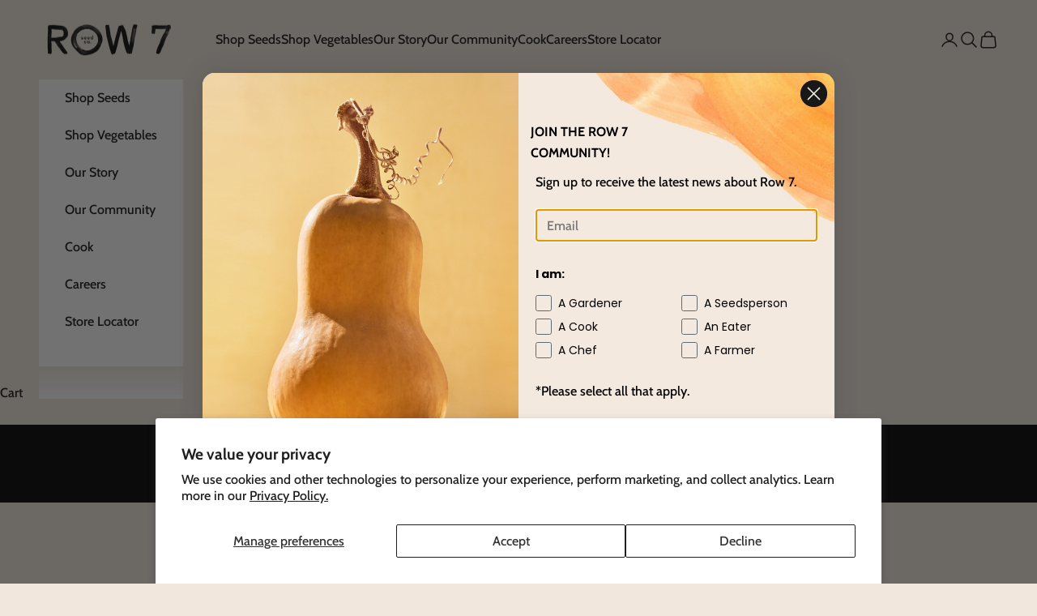

--- FILE ---
content_type: text/html; charset=utf-8
request_url: https://www.row7seeds.com/
body_size: 33342
content:
<!doctype html>

<html class="no-js" lang="en" dir="ltr">
  <head>
    <!-- Google Tag Manager -->
    <script async crossorigin fetchpriority="high" src="/cdn/shopifycloud/importmap-polyfill/es-modules-shim.2.4.0.js"></script>
<script>(function(w,d,s,l,i){w[l]=w[l]||[];w[l].push({'gtm.start':
    new Date().getTime(),event:'gtm.js'});var f=d.getElementsByTagName(s)[0],
    j=d.createElement(s),dl=l!='dataLayer'?'&l='+l:'';j.async=true;j.src=
    'https://www.googletagmanager.com/gtm.js?id='+i+dl;f.parentNode.insertBefore(j,f);
    })(window,document,'script','dataLayer','GTM-PXSFVM5');</script>
    <!-- End Google Tag Manager -->

    <meta charset="utf-8">
    <meta name="viewport" content="width=device-width, initial-scale=1.0, height=device-height, minimum-scale=1.0, maximum-scale=5.0">

    <title>Row 7 Seed Company</title><meta name="description" content="An organic seed company built by chefs, farmers and plant breeders."><link rel="canonical" href="https://www.row7seeds.com/"><link rel="shortcut icon" href="//www.row7seeds.com/cdn/shop/files/0_73fd98a4-6421-47ee-a72d-1a2e6400d61b.png?v=1694438109&width=96">
      <link rel="apple-touch-icon" href="//www.row7seeds.com/cdn/shop/files/0_73fd98a4-6421-47ee-a72d-1a2e6400d61b.png?v=1694438109&width=180"><!-- Alternate Language Versions --><link rel="alternate" hreflang="en" href="https://www.row7seeds.com/">
<link rel="alternate" hreflang="x-default" href="https://www.row7seeds.com/"><link rel="preconnect" href="https://fonts.shopifycdn.com" crossorigin>
    <link rel="dns-prefetch" href="https://productreviews.shopifycdn.com"><link rel="preload" href="//www.row7seeds.com/cdn/fonts/cabin/cabin_n5.0250ac238cfbbff14d3c16fcc89f227ca95d5c6f.woff2" as="font" type="font/woff2" crossorigin><link rel="preload" href="//www.row7seeds.com/cdn/fonts/cabin/cabin_n5.0250ac238cfbbff14d3c16fcc89f227ca95d5c6f.woff2" as="font" type="font/woff2" crossorigin><meta property="og:type" content="website">
  <meta property="og:title" content="Row 7 Seed Company"><meta property="og:description" content="An organic seed company built by chefs, farmers and plant breeders."><meta property="og:url" content="https://www.row7seeds.com/">
<meta property="og:site_name" content="Row 7 Seed Company"><meta name="twitter:card" content="summary"><meta name="twitter:title" content="Row 7 Seed Company">
  <meta name="twitter:description" content="An organic seed company built by chefs, farmers and plant breeders.">


  <script type="application/ld+json">
  {
    "@context": "https://schema.org",
    "@type": "BreadcrumbList",
  "itemListElement": [{
      "@type": "ListItem",
      "position": 1,
      "name": "Home",
      "item": "https://www.row7seeds.com"
    }]
  }
  </script>

<script type="application/ld+json">
  [
    {
      "@context": "https://schema.org",
      "@type": "WebSite",
      "name": "Row 7 Seed Company",
      "url": "https:\/\/www.row7seeds.com",
      "potentialAction": {
        "@type": "SearchAction",
        "target": "https:\/\/www.row7seeds.com\/search?q={search_term_string}",
        "query-input": "required name=search_term_string"
      }
    },
    {
      "@context": "https://schema.org",
      "@type": "Organization",
      "name": "Row 7 Seed Company","sameAs": ["https:\/\/www.facebook.com\/Row7Seeds\/","https:\/\/www.instagram.com\/row7seeds\/"],"url": "https:\/\/www.row7seeds.com"
    }
  ]
  </script><style>/* Typography (heading) */
  @font-face {
  font-family: Cabin;
  font-weight: 500;
  font-style: normal;
  font-display: fallback;
  src: url("//www.row7seeds.com/cdn/fonts/cabin/cabin_n5.0250ac238cfbbff14d3c16fcc89f227ca95d5c6f.woff2") format("woff2"),
       url("//www.row7seeds.com/cdn/fonts/cabin/cabin_n5.46470cf25a90d766aece73a31a42bfd8ef7a470b.woff") format("woff");
}

@font-face {
  font-family: Cabin;
  font-weight: 500;
  font-style: italic;
  font-display: fallback;
  src: url("//www.row7seeds.com/cdn/fonts/cabin/cabin_i5.41114c38a0d22162b36ab5069648ecffebea72e7.woff2") format("woff2"),
       url("//www.row7seeds.com/cdn/fonts/cabin/cabin_i5.f5f8a3f9c0c9bcec2d24d4d78763a8a222af0879.woff") format("woff");
}

/* Typography (body) */
  @font-face {
  font-family: Cabin;
  font-weight: 500;
  font-style: normal;
  font-display: fallback;
  src: url("//www.row7seeds.com/cdn/fonts/cabin/cabin_n5.0250ac238cfbbff14d3c16fcc89f227ca95d5c6f.woff2") format("woff2"),
       url("//www.row7seeds.com/cdn/fonts/cabin/cabin_n5.46470cf25a90d766aece73a31a42bfd8ef7a470b.woff") format("woff");
}

@font-face {
  font-family: Cabin;
  font-weight: 500;
  font-style: italic;
  font-display: fallback;
  src: url("//www.row7seeds.com/cdn/fonts/cabin/cabin_i5.41114c38a0d22162b36ab5069648ecffebea72e7.woff2") format("woff2"),
       url("//www.row7seeds.com/cdn/fonts/cabin/cabin_i5.f5f8a3f9c0c9bcec2d24d4d78763a8a222af0879.woff") format("woff");
}

@font-face {
  font-family: Cabin;
  font-weight: 700;
  font-style: normal;
  font-display: fallback;
  src: url("//www.row7seeds.com/cdn/fonts/cabin/cabin_n7.255204a342bfdbc9ae2017bd4e6a90f8dbb2f561.woff2") format("woff2"),
       url("//www.row7seeds.com/cdn/fonts/cabin/cabin_n7.e2afa22a0d0f4b64da3569c990897429d40ff5c0.woff") format("woff");
}

@font-face {
  font-family: Cabin;
  font-weight: 700;
  font-style: italic;
  font-display: fallback;
  src: url("//www.row7seeds.com/cdn/fonts/cabin/cabin_i7.ef2404c08a493e7ccbc92d8c39adf683f40e1fb5.woff2") format("woff2"),
       url("//www.row7seeds.com/cdn/fonts/cabin/cabin_i7.480421791818000fc8a5d4134822321b5d7964f8.woff") format("woff");
}

:root {
    /* Container */
    --container-max-width: 100%;
    --container-xxs-max-width: 27.5rem; /* 440px */
    --container-xs-max-width: 42.5rem; /* 680px */
    --container-sm-max-width: 61.25rem; /* 980px */
    --container-md-max-width: 71.875rem; /* 1150px */
    --container-lg-max-width: 78.75rem; /* 1260px */
    --container-xl-max-width: 85rem; /* 1360px */
    --container-gutter: 1.25rem;

    --section-with-border-vertical-spacing: 2.5rem;
    --section-with-border-vertical-spacing-tight:2.5rem;
    --section-without-border-vertical-spacing:3.75rem;
    --section-without-border-vertical-spacing-tight:3.75rem;

    --section-stack-gap:3rem;
    --section-stack-gap-tight: 2.25rem;

    /* Form settings */
    --form-gap: 1.25rem; /* Gap between fieldset and submit button */
    --fieldset-gap: 1rem; /* Gap between each form input within a fieldset */
    --form-control-gap: 0.625rem; /* Gap between input and label (ignored for floating label) */
    --checkbox-control-gap: 0.75rem; /* Horizontal gap between checkbox and its associated label */
    --input-padding-block: 0.65rem; /* Vertical padding for input, textarea and native select */
    --input-padding-inline: 0.8rem; /* Horizontal padding for input, textarea and native select */
    --checkbox-size: 0.875rem; /* Size (width and height) for checkbox */

    /* Other sizes */
    --sticky-area-height: calc(var(--announcement-bar-is-sticky, 0) * var(--announcement-bar-height, 0px) + var(--header-is-sticky, 0) * var(--header-height, 0px));

    /* RTL support */
    --transform-logical-flip: 1;
    --transform-origin-start: left;
    --transform-origin-end: right;

    /**
     * ---------------------------------------------------------------------
     * TYPOGRAPHY
     * ---------------------------------------------------------------------
     */

    /* Font properties */
    --heading-font-family: Cabin, sans-serif;
    --heading-font-weight: 500;
    --heading-font-style: normal;
    --heading-text-transform: uppercase;
    --heading-letter-spacing: 0.18em;
    --text-font-family: Cabin, sans-serif;
    --text-font-weight: 500;
    --text-font-style: normal;
    --text-letter-spacing: 0.0em;
    --button-font: var(--text-font-style) var(--text-font-weight) var(--text-sm) / 1.65 var(--text-font-family);
    --button-text-transform: uppercase;
    --button-letter-spacing: 0.18em;

    /* Font sizes */--text-heading-size-factor: 1;
    --text-h1: max(0.6875rem, clamp(1.375rem, 1.146341463414634rem + 0.975609756097561vw, 2rem) * var(--text-heading-size-factor));
    --text-h2: max(0.6875rem, clamp(1.25rem, 1.0670731707317074rem + 0.7804878048780488vw, 1.75rem) * var(--text-heading-size-factor));
    --text-h3: max(0.6875rem, clamp(1.125rem, 1.0335365853658536rem + 0.3902439024390244vw, 1.375rem) * var(--text-heading-size-factor));
    --text-h4: max(0.6875rem, clamp(1rem, 0.9542682926829268rem + 0.1951219512195122vw, 1.125rem) * var(--text-heading-size-factor));
    --text-h5: calc(0.875rem * var(--text-heading-size-factor));
    --text-h6: calc(0.75rem * var(--text-heading-size-factor));

    --text-xs: 0.875rem;
    --text-sm: 0.9375rem;
    --text-base: 1.0rem;
    --text-lg: 1.125rem;
    --text-xl: 1.25rem;

    /**
     * ---------------------------------------------------------------------
     * COLORS
     * ---------------------------------------------------------------------
     */

    /* Color settings */--accent: 19 19 19;
    --text-primary: 19 19 19;
    --background-primary: 241 231 221;
    --background-secondary: 255 255 255;
    --border-color: 208 199 191;
    --page-overlay: 0 0 0 / 0.4;

    /* Button colors */
    --button-background-primary: 19 19 19;
    --button-text-primary: 255 255 255;

    /* Status colors */
    --success-background: 212 227 203;
    --success-text: 48 122 7;
    --warning-background: 253 241 224;
    --warning-text: 237 138 0;
    --error-background: 243 204 204;
    --error-text: 203 43 43;

    /* Product colors */
    --on-sale-text: 227 44 43;
    --on-sale-badge-background: 227 44 43;
    --on-sale-badge-text: 255 255 255;
    --sold-out-badge-background: 239 239 239;
    --sold-out-badge-text: 0 0 0 / 0.65;
    --custom-badge-background: 19 19 19;
    --custom-badge-text: 255 255 255;
    --star-color: 19 19 19;

    /* Header colors */--header-background: 241 231 221;
    --header-text: 19 19 19;
    --header-border-color: 208 199 191;

    /* Footer colors */--footer-background: 255 255 255;
    --footer-text: 19 19 19;
    --footer-border-color: 220 220 220;

    /* Modal colors */--modal-background: 255 255 255;
    --modal-text: 19 19 19;
    --modal-border-color: 220 220 220;

    /* Drawer colors (reuse the same as modal) */
    --drawer-background: 255 255 255;
    --drawer-text: 19 19 19;
    --drawer-border-color: 220 220 220;

    /* Popover background (uses the primary background) */
    --popover-background: 255 255 255;
    --popover-text: 19 19 19;
    --popover-border-color: 208 199 191;

    /* Rounded variables (used for border radius) */
    --rounded-full: 9999px;
    --button-border-radius: 0.25rem;
    --input-border-radius: 0.25rem;

    /* Box shadow */
    --shadow-sm: 0 2px 8px rgb(0 0 0 / 0.05);
    --shadow: 0 5px 15px rgb(0 0 0 / 0.05);
    --shadow-md: 0 5px 30px rgb(0 0 0 / 0.05);
    --shadow-block: px px px rgb(var(--text-primary) / 0.0);

    /**
     * ---------------------------------------------------------------------
     * OTHER
     * ---------------------------------------------------------------------
     */

    --checkmark-svg-url: url(//www.row7seeds.com/cdn/shop/t/37/assets/checkmark.svg?v=77552481021870063511758048854);
    --cursor-zoom-in-svg-url: url(//www.row7seeds.com/cdn/shop/t/37/assets/cursor-zoom-in.svg?v=76841833812696746451758048854);
  }

  [dir="rtl"]:root {
    /* RTL support */
    --transform-logical-flip: -1;
    --transform-origin-start: right;
    --transform-origin-end: left;
  }

  @media screen and (min-width: 700px) {
    :root {
      /* Typography (font size) */
      --text-xs: 0.875rem;
      --text-sm: 0.9375rem;
      --text-base: 1.0rem;
      --text-lg: 1.125rem;
      --text-xl: 1.375rem;

      /* Spacing settings */
      --container-gutter: 2rem;
    }
  }

  @media screen and (min-width: 1000px) {
    :root {
      /* Spacing settings */
      --container-gutter: 3rem;

      --section-with-border-vertical-spacing: 4rem;
      --section-with-border-vertical-spacing-tight: 4rem;
      --section-without-border-vertical-spacing: 6rem;
      --section-without-border-vertical-spacing-tight: 6rem;

      --section-stack-gap:3rem;
      --section-stack-gap-tight:3rem;
    }
  }

  :root {
    --color-black: #000000;
    --color-subdued: #666666;
    --color-grayish-orange: #F1E7DD;
    --color-border-subdued: rgba(0, 0, 0, 0.15);
  }
</style><script>
  document.documentElement.classList.replace('no-js', 'js');

  // This allows to expose several variables to the global scope, to be used in scripts
  window.themeVariables = {
    settings: {
      showPageTransition: false,
      pageType: "index",
      moneyFormat: "${{amount}}",
      moneyWithCurrencyFormat: "${{amount}} USD",
      currencyCodeEnabled: false,
      cartType: "drawer"
    },

    strings: {
      addToCartButton: "Add to cart",
      soldOutButton: "Sold out",
      notifyButton: "Sold out - Notify Me when Available",
      preOrderButton: "Pre-order",
      unavailableButton: "Unavailable",
      addedToCart: "Added to your cart!",
      closeGallery: "Close gallery",
      zoomGallery: "Zoom picture",
      errorGallery: "Image cannot be loaded",
      soldOutBadge: "Sold out",
      discountBadge: "Save @@",
      sku: "SKU:",
      shippingEstimatorNoResults: "Sorry, we do not ship to your address.",
      shippingEstimatorOneResult: "There is one shipping rate for your address:",
      shippingEstimatorMultipleResults: "There are several shipping rates for your address:",
      shippingEstimatorError: "One or more error occurred while retrieving shipping rates:",
      next: "Next",
      previous: "Previous"
    },

    mediaQueries: {
      'sm': 'screen and (min-width: 700px)',
      'md': 'screen and (min-width: 1000px)',
      'lg': 'screen and (min-width: 1150px)',
      'xl': 'screen and (min-width: 1400px)',
      '2xl': 'screen and (min-width: 1600px)',
      'sm-max': 'screen and (max-width: 699px)',
      'md-max': 'screen and (max-width: 999px)',
      'lg-max': 'screen and (max-width: 1149px)',
      'xl-max': 'screen and (max-width: 1399px)',
      '2xl-max': 'screen and (max-width: 1599px)',
      'motion-safe': '(prefers-reduced-motion: no-preference)',
      'motion-reduce': '(prefers-reduced-motion: reduce)',
      'supports-hover': 'screen and (pointer: fine)',
      'supports-touch': 'screen and (hover: none)'
    }
  };</script><script async src="//www.row7seeds.com/cdn/shop/t/37/assets/es-module-shims.min.js?v=103499844070994610221758048854"></script>

    <script type="importmap">{
        "imports": {
          "vendor": "//www.row7seeds.com/cdn/shop/t/37/assets/vendor.min.js?v=153628435150088564481758048854",
          "theme": "//www.row7seeds.com/cdn/shop/t/37/assets/theme.js?v=179885267062481770261758048854",
          "photoswipe": "//www.row7seeds.com/cdn/shop/t/37/assets/photoswipe.min.js?v=161666504558338229261758048854",
          "lib-queries": "//www.row7seeds.com/cdn/shop/t/37/assets/lib-queries.js?v=62187319380222151271758048854",
          "lib-utils": "//www.row7seeds.com/cdn/shop/t/37/assets/lib-utils.js?v=161669559312515560661758048854"
        }
      }
    </script>

    <script type="module" src="//www.row7seeds.com/cdn/shop/t/37/assets/vendor.min.js?v=153628435150088564481758048854"></script>
    <script type="module" src="//www.row7seeds.com/cdn/shop/t/37/assets/theme.js?v=179885267062481770261758048854"></script>

    <script>window.performance && window.performance.mark && window.performance.mark('shopify.content_for_header.start');</script><meta name="facebook-domain-verification" content="lkyyd5abq0zcy6b39ozl7c9vhb8sbr">
<meta name="google-site-verification" content="Ov6zYcuMwBl6r667qOmqwvsJ6bPxu_WmNk3L71oOC6Q">
<meta id="shopify-digital-wallet" name="shopify-digital-wallet" content="/27001922/digital_wallets/dialog">
<meta name="shopify-checkout-api-token" content="733c48993bd95ec6c020ab5c7e9b5c5a">
<script async="async" src="/checkouts/internal/preloads.js?locale=en-US"></script>
<link rel="preconnect" href="https://shop.app" crossorigin="anonymous">
<script async="async" src="https://shop.app/checkouts/internal/preloads.js?locale=en-US&shop_id=27001922" crossorigin="anonymous"></script>
<script id="apple-pay-shop-capabilities" type="application/json">{"shopId":27001922,"countryCode":"US","currencyCode":"USD","merchantCapabilities":["supports3DS"],"merchantId":"gid:\/\/shopify\/Shop\/27001922","merchantName":"Row 7 Seed Company","requiredBillingContactFields":["postalAddress","email","phone"],"requiredShippingContactFields":["postalAddress","email","phone"],"shippingType":"shipping","supportedNetworks":["visa","masterCard","amex","discover","elo","jcb"],"total":{"type":"pending","label":"Row 7 Seed Company","amount":"1.00"},"shopifyPaymentsEnabled":true,"supportsSubscriptions":true}</script>
<script id="shopify-features" type="application/json">{"accessToken":"733c48993bd95ec6c020ab5c7e9b5c5a","betas":["rich-media-storefront-analytics"],"domain":"www.row7seeds.com","predictiveSearch":true,"shopId":27001922,"locale":"en"}</script>
<script>var Shopify = Shopify || {};
Shopify.shop = "row7.myshopify.com";
Shopify.locale = "en";
Shopify.currency = {"active":"USD","rate":"1.0"};
Shopify.country = "US";
Shopify.theme = {"name":"[RC] Release 1.5.0","id":141463420970,"schema_name":"Prestige","schema_version":"7.3.6","theme_store_id":null,"role":"main"};
Shopify.theme.handle = "null";
Shopify.theme.style = {"id":null,"handle":null};
Shopify.cdnHost = "www.row7seeds.com/cdn";
Shopify.routes = Shopify.routes || {};
Shopify.routes.root = "/";</script>
<script type="module">!function(o){(o.Shopify=o.Shopify||{}).modules=!0}(window);</script>
<script>!function(o){function n(){var o=[];function n(){o.push(Array.prototype.slice.apply(arguments))}return n.q=o,n}var t=o.Shopify=o.Shopify||{};t.loadFeatures=n(),t.autoloadFeatures=n()}(window);</script>
<script>
  window.ShopifyPay = window.ShopifyPay || {};
  window.ShopifyPay.apiHost = "shop.app\/pay";
  window.ShopifyPay.redirectState = null;
</script>
<script id="shop-js-analytics" type="application/json">{"pageType":"index"}</script>
<script defer="defer" async type="module" src="//www.row7seeds.com/cdn/shopifycloud/shop-js/modules/v2/client.init-shop-cart-sync_WVOgQShq.en.esm.js"></script>
<script defer="defer" async type="module" src="//www.row7seeds.com/cdn/shopifycloud/shop-js/modules/v2/chunk.common_C_13GLB1.esm.js"></script>
<script defer="defer" async type="module" src="//www.row7seeds.com/cdn/shopifycloud/shop-js/modules/v2/chunk.modal_CLfMGd0m.esm.js"></script>
<script type="module">
  await import("//www.row7seeds.com/cdn/shopifycloud/shop-js/modules/v2/client.init-shop-cart-sync_WVOgQShq.en.esm.js");
await import("//www.row7seeds.com/cdn/shopifycloud/shop-js/modules/v2/chunk.common_C_13GLB1.esm.js");
await import("//www.row7seeds.com/cdn/shopifycloud/shop-js/modules/v2/chunk.modal_CLfMGd0m.esm.js");

  window.Shopify.SignInWithShop?.initShopCartSync?.({"fedCMEnabled":true,"windoidEnabled":true});

</script>
<script>
  window.Shopify = window.Shopify || {};
  if (!window.Shopify.featureAssets) window.Shopify.featureAssets = {};
  window.Shopify.featureAssets['shop-js'] = {"shop-cart-sync":["modules/v2/client.shop-cart-sync_DuR37GeY.en.esm.js","modules/v2/chunk.common_C_13GLB1.esm.js","modules/v2/chunk.modal_CLfMGd0m.esm.js"],"init-fed-cm":["modules/v2/client.init-fed-cm_BucUoe6W.en.esm.js","modules/v2/chunk.common_C_13GLB1.esm.js","modules/v2/chunk.modal_CLfMGd0m.esm.js"],"shop-toast-manager":["modules/v2/client.shop-toast-manager_B0JfrpKj.en.esm.js","modules/v2/chunk.common_C_13GLB1.esm.js","modules/v2/chunk.modal_CLfMGd0m.esm.js"],"init-shop-cart-sync":["modules/v2/client.init-shop-cart-sync_WVOgQShq.en.esm.js","modules/v2/chunk.common_C_13GLB1.esm.js","modules/v2/chunk.modal_CLfMGd0m.esm.js"],"shop-button":["modules/v2/client.shop-button_B_U3bv27.en.esm.js","modules/v2/chunk.common_C_13GLB1.esm.js","modules/v2/chunk.modal_CLfMGd0m.esm.js"],"init-windoid":["modules/v2/client.init-windoid_DuP9q_di.en.esm.js","modules/v2/chunk.common_C_13GLB1.esm.js","modules/v2/chunk.modal_CLfMGd0m.esm.js"],"shop-cash-offers":["modules/v2/client.shop-cash-offers_BmULhtno.en.esm.js","modules/v2/chunk.common_C_13GLB1.esm.js","modules/v2/chunk.modal_CLfMGd0m.esm.js"],"pay-button":["modules/v2/client.pay-button_CrPSEbOK.en.esm.js","modules/v2/chunk.common_C_13GLB1.esm.js","modules/v2/chunk.modal_CLfMGd0m.esm.js"],"init-customer-accounts":["modules/v2/client.init-customer-accounts_jNk9cPYQ.en.esm.js","modules/v2/client.shop-login-button_DJ5ldayH.en.esm.js","modules/v2/chunk.common_C_13GLB1.esm.js","modules/v2/chunk.modal_CLfMGd0m.esm.js"],"avatar":["modules/v2/client.avatar_BTnouDA3.en.esm.js"],"checkout-modal":["modules/v2/client.checkout-modal_pBPyh9w8.en.esm.js","modules/v2/chunk.common_C_13GLB1.esm.js","modules/v2/chunk.modal_CLfMGd0m.esm.js"],"init-shop-for-new-customer-accounts":["modules/v2/client.init-shop-for-new-customer-accounts_BUoCy7a5.en.esm.js","modules/v2/client.shop-login-button_DJ5ldayH.en.esm.js","modules/v2/chunk.common_C_13GLB1.esm.js","modules/v2/chunk.modal_CLfMGd0m.esm.js"],"init-customer-accounts-sign-up":["modules/v2/client.init-customer-accounts-sign-up_CnczCz9H.en.esm.js","modules/v2/client.shop-login-button_DJ5ldayH.en.esm.js","modules/v2/chunk.common_C_13GLB1.esm.js","modules/v2/chunk.modal_CLfMGd0m.esm.js"],"init-shop-email-lookup-coordinator":["modules/v2/client.init-shop-email-lookup-coordinator_CzjY5t9o.en.esm.js","modules/v2/chunk.common_C_13GLB1.esm.js","modules/v2/chunk.modal_CLfMGd0m.esm.js"],"shop-follow-button":["modules/v2/client.shop-follow-button_CsYC63q7.en.esm.js","modules/v2/chunk.common_C_13GLB1.esm.js","modules/v2/chunk.modal_CLfMGd0m.esm.js"],"shop-login-button":["modules/v2/client.shop-login-button_DJ5ldayH.en.esm.js","modules/v2/chunk.common_C_13GLB1.esm.js","modules/v2/chunk.modal_CLfMGd0m.esm.js"],"shop-login":["modules/v2/client.shop-login_B9ccPdmx.en.esm.js","modules/v2/chunk.common_C_13GLB1.esm.js","modules/v2/chunk.modal_CLfMGd0m.esm.js"],"lead-capture":["modules/v2/client.lead-capture_D0K_KgYb.en.esm.js","modules/v2/chunk.common_C_13GLB1.esm.js","modules/v2/chunk.modal_CLfMGd0m.esm.js"],"payment-terms":["modules/v2/client.payment-terms_BWmiNN46.en.esm.js","modules/v2/chunk.common_C_13GLB1.esm.js","modules/v2/chunk.modal_CLfMGd0m.esm.js"]};
</script>
<script>(function() {
  var isLoaded = false;
  function asyncLoad() {
    if (isLoaded) return;
    isLoaded = true;
    var urls = ["https:\/\/chimpstatic.com\/mcjs-connected\/js\/users\/695a2755e5857fdb6dfb7aa6c\/1583bc88d8d71734222a6e342.js?shop=row7.myshopify.com","https:\/\/cdn.nfcube.com\/instafeed-287f285cf1a238d026012f1e555d65b4.js?shop=row7.myshopify.com"];
    for (var i = 0; i < urls.length; i++) {
      var s = document.createElement('script');
      s.type = 'text/javascript';
      s.async = true;
      s.src = urls[i];
      var x = document.getElementsByTagName('script')[0];
      x.parentNode.insertBefore(s, x);
    }
  };
  if(window.attachEvent) {
    window.attachEvent('onload', asyncLoad);
  } else {
    window.addEventListener('load', asyncLoad, false);
  }
})();</script>
<script id="__st">var __st={"a":27001922,"offset":-18000,"reqid":"31d93a35-1d46-4124-b7f7-bea4ca431600-1769682494","pageurl":"www.row7seeds.com\/","u":"c090a540731f","p":"home"};</script>
<script>window.ShopifyPaypalV4VisibilityTracking = true;</script>
<script id="captcha-bootstrap">!function(){'use strict';const t='contact',e='account',n='new_comment',o=[[t,t],['blogs',n],['comments',n],[t,'customer']],c=[[e,'customer_login'],[e,'guest_login'],[e,'recover_customer_password'],[e,'create_customer']],r=t=>t.map((([t,e])=>`form[action*='/${t}']:not([data-nocaptcha='true']) input[name='form_type'][value='${e}']`)).join(','),a=t=>()=>t?[...document.querySelectorAll(t)].map((t=>t.form)):[];function s(){const t=[...o],e=r(t);return a(e)}const i='password',u='form_key',d=['recaptcha-v3-token','g-recaptcha-response','h-captcha-response',i],f=()=>{try{return window.sessionStorage}catch{return}},m='__shopify_v',_=t=>t.elements[u];function p(t,e,n=!1){try{const o=window.sessionStorage,c=JSON.parse(o.getItem(e)),{data:r}=function(t){const{data:e,action:n}=t;return t[m]||n?{data:e,action:n}:{data:t,action:n}}(c);for(const[e,n]of Object.entries(r))t.elements[e]&&(t.elements[e].value=n);n&&o.removeItem(e)}catch(o){console.error('form repopulation failed',{error:o})}}const l='form_type',E='cptcha';function T(t){t.dataset[E]=!0}const w=window,h=w.document,L='Shopify',v='ce_forms',y='captcha';let A=!1;((t,e)=>{const n=(g='f06e6c50-85a8-45c8-87d0-21a2b65856fe',I='https://cdn.shopify.com/shopifycloud/storefront-forms-hcaptcha/ce_storefront_forms_captcha_hcaptcha.v1.5.2.iife.js',D={infoText:'Protected by hCaptcha',privacyText:'Privacy',termsText:'Terms'},(t,e,n)=>{const o=w[L][v],c=o.bindForm;if(c)return c(t,g,e,D).then(n);var r;o.q.push([[t,g,e,D],n]),r=I,A||(h.body.append(Object.assign(h.createElement('script'),{id:'captcha-provider',async:!0,src:r})),A=!0)});var g,I,D;w[L]=w[L]||{},w[L][v]=w[L][v]||{},w[L][v].q=[],w[L][y]=w[L][y]||{},w[L][y].protect=function(t,e){n(t,void 0,e),T(t)},Object.freeze(w[L][y]),function(t,e,n,w,h,L){const[v,y,A,g]=function(t,e,n){const i=e?o:[],u=t?c:[],d=[...i,...u],f=r(d),m=r(i),_=r(d.filter((([t,e])=>n.includes(e))));return[a(f),a(m),a(_),s()]}(w,h,L),I=t=>{const e=t.target;return e instanceof HTMLFormElement?e:e&&e.form},D=t=>v().includes(t);t.addEventListener('submit',(t=>{const e=I(t);if(!e)return;const n=D(e)&&!e.dataset.hcaptchaBound&&!e.dataset.recaptchaBound,o=_(e),c=g().includes(e)&&(!o||!o.value);(n||c)&&t.preventDefault(),c&&!n&&(function(t){try{if(!f())return;!function(t){const e=f();if(!e)return;const n=_(t);if(!n)return;const o=n.value;o&&e.removeItem(o)}(t);const e=Array.from(Array(32),(()=>Math.random().toString(36)[2])).join('');!function(t,e){_(t)||t.append(Object.assign(document.createElement('input'),{type:'hidden',name:u})),t.elements[u].value=e}(t,e),function(t,e){const n=f();if(!n)return;const o=[...t.querySelectorAll(`input[type='${i}']`)].map((({name:t})=>t)),c=[...d,...o],r={};for(const[a,s]of new FormData(t).entries())c.includes(a)||(r[a]=s);n.setItem(e,JSON.stringify({[m]:1,action:t.action,data:r}))}(t,e)}catch(e){console.error('failed to persist form',e)}}(e),e.submit())}));const S=(t,e)=>{t&&!t.dataset[E]&&(n(t,e.some((e=>e===t))),T(t))};for(const o of['focusin','change'])t.addEventListener(o,(t=>{const e=I(t);D(e)&&S(e,y())}));const B=e.get('form_key'),M=e.get(l),P=B&&M;t.addEventListener('DOMContentLoaded',(()=>{const t=y();if(P)for(const e of t)e.elements[l].value===M&&p(e,B);[...new Set([...A(),...v().filter((t=>'true'===t.dataset.shopifyCaptcha))])].forEach((e=>S(e,t)))}))}(h,new URLSearchParams(w.location.search),n,t,e,['guest_login'])})(!0,!0)}();</script>
<script integrity="sha256-4kQ18oKyAcykRKYeNunJcIwy7WH5gtpwJnB7kiuLZ1E=" data-source-attribution="shopify.loadfeatures" defer="defer" src="//www.row7seeds.com/cdn/shopifycloud/storefront/assets/storefront/load_feature-a0a9edcb.js" crossorigin="anonymous"></script>
<script crossorigin="anonymous" defer="defer" src="//www.row7seeds.com/cdn/shopifycloud/storefront/assets/shopify_pay/storefront-65b4c6d7.js?v=20250812"></script>
<script data-source-attribution="shopify.dynamic_checkout.dynamic.init">var Shopify=Shopify||{};Shopify.PaymentButton=Shopify.PaymentButton||{isStorefrontPortableWallets:!0,init:function(){window.Shopify.PaymentButton.init=function(){};var t=document.createElement("script");t.src="https://www.row7seeds.com/cdn/shopifycloud/portable-wallets/latest/portable-wallets.en.js",t.type="module",document.head.appendChild(t)}};
</script>
<script data-source-attribution="shopify.dynamic_checkout.buyer_consent">
  function portableWalletsHideBuyerConsent(e){var t=document.getElementById("shopify-buyer-consent"),n=document.getElementById("shopify-subscription-policy-button");t&&n&&(t.classList.add("hidden"),t.setAttribute("aria-hidden","true"),n.removeEventListener("click",e))}function portableWalletsShowBuyerConsent(e){var t=document.getElementById("shopify-buyer-consent"),n=document.getElementById("shopify-subscription-policy-button");t&&n&&(t.classList.remove("hidden"),t.removeAttribute("aria-hidden"),n.addEventListener("click",e))}window.Shopify?.PaymentButton&&(window.Shopify.PaymentButton.hideBuyerConsent=portableWalletsHideBuyerConsent,window.Shopify.PaymentButton.showBuyerConsent=portableWalletsShowBuyerConsent);
</script>
<script data-source-attribution="shopify.dynamic_checkout.cart.bootstrap">document.addEventListener("DOMContentLoaded",(function(){function t(){return document.querySelector("shopify-accelerated-checkout-cart, shopify-accelerated-checkout")}if(t())Shopify.PaymentButton.init();else{new MutationObserver((function(e,n){t()&&(Shopify.PaymentButton.init(),n.disconnect())})).observe(document.body,{childList:!0,subtree:!0})}}));
</script>
<script id='scb4127' type='text/javascript' async='' src='https://www.row7seeds.com/cdn/shopifycloud/privacy-banner/storefront-banner.js'></script><link id="shopify-accelerated-checkout-styles" rel="stylesheet" media="screen" href="https://www.row7seeds.com/cdn/shopifycloud/portable-wallets/latest/accelerated-checkout-backwards-compat.css" crossorigin="anonymous">
<style id="shopify-accelerated-checkout-cart">
        #shopify-buyer-consent {
  margin-top: 1em;
  display: inline-block;
  width: 100%;
}

#shopify-buyer-consent.hidden {
  display: none;
}

#shopify-subscription-policy-button {
  background: none;
  border: none;
  padding: 0;
  text-decoration: underline;
  font-size: inherit;
  cursor: pointer;
}

#shopify-subscription-policy-button::before {
  box-shadow: none;
}

      </style>

<script>window.performance && window.performance.mark && window.performance.mark('shopify.content_for_header.end');</script>
<link href="//www.row7seeds.com/cdn/shop/t/37/assets/theme.css?v=9138670527532646841759773379" rel="stylesheet" type="text/css" media="all" /><link href="//www.row7seeds.com/cdn/shop/t/37/assets/component-klaviyo-form.css?v=65692612651156290831758048854" rel="preload" as="style" onload="this.rel='stylesheet'">
    <noscript><link href="//www.row7seeds.com/cdn/shop/t/37/assets/component-klaviyo-form.css?v=65692612651156290831758048854" rel="stylesheet" type="text/css" media="all" /></noscript>
  <!-- BEGIN app block: shopify://apps/klaviyo-email-marketing-sms/blocks/klaviyo-onsite-embed/2632fe16-c075-4321-a88b-50b567f42507 -->












  <script async src="https://static.klaviyo.com/onsite/js/Vs3Gft/klaviyo.js?company_id=Vs3Gft"></script>
  <script>!function(){if(!window.klaviyo){window._klOnsite=window._klOnsite||[];try{window.klaviyo=new Proxy({},{get:function(n,i){return"push"===i?function(){var n;(n=window._klOnsite).push.apply(n,arguments)}:function(){for(var n=arguments.length,o=new Array(n),w=0;w<n;w++)o[w]=arguments[w];var t="function"==typeof o[o.length-1]?o.pop():void 0,e=new Promise((function(n){window._klOnsite.push([i].concat(o,[function(i){t&&t(i),n(i)}]))}));return e}}})}catch(n){window.klaviyo=window.klaviyo||[],window.klaviyo.push=function(){var n;(n=window._klOnsite).push.apply(n,arguments)}}}}();</script>

  




  <script>
    window.klaviyoReviewsProductDesignMode = false
  </script>







<!-- END app block --><!-- BEGIN app block: shopify://apps/minmaxify-order-limits/blocks/app-embed-block/3acfba32-89f3-4377-ae20-cbb9abc48475 --><script type="text/javascript" src="https://limits.minmaxify.com/row7.myshopify.com?v=139a&r=20251116135334"></script>

<!-- END app block --><link href="https://monorail-edge.shopifysvc.com" rel="dns-prefetch">
<script>(function(){if ("sendBeacon" in navigator && "performance" in window) {try {var session_token_from_headers = performance.getEntriesByType('navigation')[0].serverTiming.find(x => x.name == '_s').description;} catch {var session_token_from_headers = undefined;}var session_cookie_matches = document.cookie.match(/_shopify_s=([^;]*)/);var session_token_from_cookie = session_cookie_matches && session_cookie_matches.length === 2 ? session_cookie_matches[1] : "";var session_token = session_token_from_headers || session_token_from_cookie || "";function handle_abandonment_event(e) {var entries = performance.getEntries().filter(function(entry) {return /monorail-edge.shopifysvc.com/.test(entry.name);});if (!window.abandonment_tracked && entries.length === 0) {window.abandonment_tracked = true;var currentMs = Date.now();var navigation_start = performance.timing.navigationStart;var payload = {shop_id: 27001922,url: window.location.href,navigation_start,duration: currentMs - navigation_start,session_token,page_type: "index"};window.navigator.sendBeacon("https://monorail-edge.shopifysvc.com/v1/produce", JSON.stringify({schema_id: "online_store_buyer_site_abandonment/1.1",payload: payload,metadata: {event_created_at_ms: currentMs,event_sent_at_ms: currentMs}}));}}window.addEventListener('pagehide', handle_abandonment_event);}}());</script>
<script id="web-pixels-manager-setup">(function e(e,d,r,n,o){if(void 0===o&&(o={}),!Boolean(null===(a=null===(i=window.Shopify)||void 0===i?void 0:i.analytics)||void 0===a?void 0:a.replayQueue)){var i,a;window.Shopify=window.Shopify||{};var t=window.Shopify;t.analytics=t.analytics||{};var s=t.analytics;s.replayQueue=[],s.publish=function(e,d,r){return s.replayQueue.push([e,d,r]),!0};try{self.performance.mark("wpm:start")}catch(e){}var l=function(){var e={modern:/Edge?\/(1{2}[4-9]|1[2-9]\d|[2-9]\d{2}|\d{4,})\.\d+(\.\d+|)|Firefox\/(1{2}[4-9]|1[2-9]\d|[2-9]\d{2}|\d{4,})\.\d+(\.\d+|)|Chrom(ium|e)\/(9{2}|\d{3,})\.\d+(\.\d+|)|(Maci|X1{2}).+ Version\/(15\.\d+|(1[6-9]|[2-9]\d|\d{3,})\.\d+)([,.]\d+|)( \(\w+\)|)( Mobile\/\w+|) Safari\/|Chrome.+OPR\/(9{2}|\d{3,})\.\d+\.\d+|(CPU[ +]OS|iPhone[ +]OS|CPU[ +]iPhone|CPU IPhone OS|CPU iPad OS)[ +]+(15[._]\d+|(1[6-9]|[2-9]\d|\d{3,})[._]\d+)([._]\d+|)|Android:?[ /-](13[3-9]|1[4-9]\d|[2-9]\d{2}|\d{4,})(\.\d+|)(\.\d+|)|Android.+Firefox\/(13[5-9]|1[4-9]\d|[2-9]\d{2}|\d{4,})\.\d+(\.\d+|)|Android.+Chrom(ium|e)\/(13[3-9]|1[4-9]\d|[2-9]\d{2}|\d{4,})\.\d+(\.\d+|)|SamsungBrowser\/([2-9]\d|\d{3,})\.\d+/,legacy:/Edge?\/(1[6-9]|[2-9]\d|\d{3,})\.\d+(\.\d+|)|Firefox\/(5[4-9]|[6-9]\d|\d{3,})\.\d+(\.\d+|)|Chrom(ium|e)\/(5[1-9]|[6-9]\d|\d{3,})\.\d+(\.\d+|)([\d.]+$|.*Safari\/(?![\d.]+ Edge\/[\d.]+$))|(Maci|X1{2}).+ Version\/(10\.\d+|(1[1-9]|[2-9]\d|\d{3,})\.\d+)([,.]\d+|)( \(\w+\)|)( Mobile\/\w+|) Safari\/|Chrome.+OPR\/(3[89]|[4-9]\d|\d{3,})\.\d+\.\d+|(CPU[ +]OS|iPhone[ +]OS|CPU[ +]iPhone|CPU IPhone OS|CPU iPad OS)[ +]+(10[._]\d+|(1[1-9]|[2-9]\d|\d{3,})[._]\d+)([._]\d+|)|Android:?[ /-](13[3-9]|1[4-9]\d|[2-9]\d{2}|\d{4,})(\.\d+|)(\.\d+|)|Mobile Safari.+OPR\/([89]\d|\d{3,})\.\d+\.\d+|Android.+Firefox\/(13[5-9]|1[4-9]\d|[2-9]\d{2}|\d{4,})\.\d+(\.\d+|)|Android.+Chrom(ium|e)\/(13[3-9]|1[4-9]\d|[2-9]\d{2}|\d{4,})\.\d+(\.\d+|)|Android.+(UC? ?Browser|UCWEB|U3)[ /]?(15\.([5-9]|\d{2,})|(1[6-9]|[2-9]\d|\d{3,})\.\d+)\.\d+|SamsungBrowser\/(5\.\d+|([6-9]|\d{2,})\.\d+)|Android.+MQ{2}Browser\/(14(\.(9|\d{2,})|)|(1[5-9]|[2-9]\d|\d{3,})(\.\d+|))(\.\d+|)|K[Aa][Ii]OS\/(3\.\d+|([4-9]|\d{2,})\.\d+)(\.\d+|)/},d=e.modern,r=e.legacy,n=navigator.userAgent;return n.match(d)?"modern":n.match(r)?"legacy":"unknown"}(),u="modern"===l?"modern":"legacy",c=(null!=n?n:{modern:"",legacy:""})[u],f=function(e){return[e.baseUrl,"/wpm","/b",e.hashVersion,"modern"===e.buildTarget?"m":"l",".js"].join("")}({baseUrl:d,hashVersion:r,buildTarget:u}),m=function(e){var d=e.version,r=e.bundleTarget,n=e.surface,o=e.pageUrl,i=e.monorailEndpoint;return{emit:function(e){var a=e.status,t=e.errorMsg,s=(new Date).getTime(),l=JSON.stringify({metadata:{event_sent_at_ms:s},events:[{schema_id:"web_pixels_manager_load/3.1",payload:{version:d,bundle_target:r,page_url:o,status:a,surface:n,error_msg:t},metadata:{event_created_at_ms:s}}]});if(!i)return console&&console.warn&&console.warn("[Web Pixels Manager] No Monorail endpoint provided, skipping logging."),!1;try{return self.navigator.sendBeacon.bind(self.navigator)(i,l)}catch(e){}var u=new XMLHttpRequest;try{return u.open("POST",i,!0),u.setRequestHeader("Content-Type","text/plain"),u.send(l),!0}catch(e){return console&&console.warn&&console.warn("[Web Pixels Manager] Got an unhandled error while logging to Monorail."),!1}}}}({version:r,bundleTarget:l,surface:e.surface,pageUrl:self.location.href,monorailEndpoint:e.monorailEndpoint});try{o.browserTarget=l,function(e){var d=e.src,r=e.async,n=void 0===r||r,o=e.onload,i=e.onerror,a=e.sri,t=e.scriptDataAttributes,s=void 0===t?{}:t,l=document.createElement("script"),u=document.querySelector("head"),c=document.querySelector("body");if(l.async=n,l.src=d,a&&(l.integrity=a,l.crossOrigin="anonymous"),s)for(var f in s)if(Object.prototype.hasOwnProperty.call(s,f))try{l.dataset[f]=s[f]}catch(e){}if(o&&l.addEventListener("load",o),i&&l.addEventListener("error",i),u)u.appendChild(l);else{if(!c)throw new Error("Did not find a head or body element to append the script");c.appendChild(l)}}({src:f,async:!0,onload:function(){if(!function(){var e,d;return Boolean(null===(d=null===(e=window.Shopify)||void 0===e?void 0:e.analytics)||void 0===d?void 0:d.initialized)}()){var d=window.webPixelsManager.init(e)||void 0;if(d){var r=window.Shopify.analytics;r.replayQueue.forEach((function(e){var r=e[0],n=e[1],o=e[2];d.publishCustomEvent(r,n,o)})),r.replayQueue=[],r.publish=d.publishCustomEvent,r.visitor=d.visitor,r.initialized=!0}}},onerror:function(){return m.emit({status:"failed",errorMsg:"".concat(f," has failed to load")})},sri:function(e){var d=/^sha384-[A-Za-z0-9+/=]+$/;return"string"==typeof e&&d.test(e)}(c)?c:"",scriptDataAttributes:o}),m.emit({status:"loading"})}catch(e){m.emit({status:"failed",errorMsg:(null==e?void 0:e.message)||"Unknown error"})}}})({shopId: 27001922,storefrontBaseUrl: "https://www.row7seeds.com",extensionsBaseUrl: "https://extensions.shopifycdn.com/cdn/shopifycloud/web-pixels-manager",monorailEndpoint: "https://monorail-edge.shopifysvc.com/unstable/produce_batch",surface: "storefront-renderer",enabledBetaFlags: ["2dca8a86"],webPixelsConfigList: [{"id":"1491927082","configuration":"{\"accountID\":\"Vs3Gft\",\"webPixelConfig\":\"eyJlbmFibGVBZGRlZFRvQ2FydEV2ZW50cyI6IHRydWV9\"}","eventPayloadVersion":"v1","runtimeContext":"STRICT","scriptVersion":"524f6c1ee37bacdca7657a665bdca589","type":"APP","apiClientId":123074,"privacyPurposes":["ANALYTICS","MARKETING"],"dataSharingAdjustments":{"protectedCustomerApprovalScopes":["read_customer_address","read_customer_email","read_customer_name","read_customer_personal_data","read_customer_phone"]}},{"id":"382140458","configuration":"{\"config\":\"{\\\"pixel_id\\\":\\\"G-X2PFY1FZ3B\\\",\\\"target_country\\\":\\\"US\\\",\\\"gtag_events\\\":[{\\\"type\\\":\\\"search\\\",\\\"action_label\\\":[\\\"G-X2PFY1FZ3B\\\",\\\"AW-10999684713\\\/ueHxCK__jY4YEOm8h_0o\\\"]},{\\\"type\\\":\\\"begin_checkout\\\",\\\"action_label\\\":[\\\"G-X2PFY1FZ3B\\\",\\\"AW-10999684713\\\/_BIjCLX_jY4YEOm8h_0o\\\"]},{\\\"type\\\":\\\"view_item\\\",\\\"action_label\\\":[\\\"G-X2PFY1FZ3B\\\",\\\"AW-10999684713\\\/FQi2CKz_jY4YEOm8h_0o\\\",\\\"MC-FV8RC2H7XY\\\"]},{\\\"type\\\":\\\"purchase\\\",\\\"action_label\\\":[\\\"G-X2PFY1FZ3B\\\",\\\"AW-10999684713\\\/3GMtCKb_jY4YEOm8h_0o\\\",\\\"MC-FV8RC2H7XY\\\"]},{\\\"type\\\":\\\"page_view\\\",\\\"action_label\\\":[\\\"G-X2PFY1FZ3B\\\",\\\"AW-10999684713\\\/d6GsCKn_jY4YEOm8h_0o\\\",\\\"MC-FV8RC2H7XY\\\"]},{\\\"type\\\":\\\"add_payment_info\\\",\\\"action_label\\\":[\\\"G-X2PFY1FZ3B\\\",\\\"AW-10999684713\\\/kpT1CLj_jY4YEOm8h_0o\\\"]},{\\\"type\\\":\\\"add_to_cart\\\",\\\"action_label\\\":[\\\"G-X2PFY1FZ3B\\\",\\\"AW-10999684713\\\/1FZbCLL_jY4YEOm8h_0o\\\"]}],\\\"enable_monitoring_mode\\\":false}\"}","eventPayloadVersion":"v1","runtimeContext":"OPEN","scriptVersion":"b2a88bafab3e21179ed38636efcd8a93","type":"APP","apiClientId":1780363,"privacyPurposes":[],"dataSharingAdjustments":{"protectedCustomerApprovalScopes":["read_customer_address","read_customer_email","read_customer_name","read_customer_personal_data","read_customer_phone"]}},{"id":"52854826","eventPayloadVersion":"v1","runtimeContext":"LAX","scriptVersion":"1","type":"CUSTOM","privacyPurposes":["MARKETING"],"name":"Meta pixel (migrated)"},{"id":"shopify-app-pixel","configuration":"{}","eventPayloadVersion":"v1","runtimeContext":"STRICT","scriptVersion":"0450","apiClientId":"shopify-pixel","type":"APP","privacyPurposes":["ANALYTICS","MARKETING"]},{"id":"shopify-custom-pixel","eventPayloadVersion":"v1","runtimeContext":"LAX","scriptVersion":"0450","apiClientId":"shopify-pixel","type":"CUSTOM","privacyPurposes":["ANALYTICS","MARKETING"]}],isMerchantRequest: false,initData: {"shop":{"name":"Row 7 Seed Company","paymentSettings":{"currencyCode":"USD"},"myshopifyDomain":"row7.myshopify.com","countryCode":"US","storefrontUrl":"https:\/\/www.row7seeds.com"},"customer":null,"cart":null,"checkout":null,"productVariants":[],"purchasingCompany":null},},"https://www.row7seeds.com/cdn","1d2a099fw23dfb22ep557258f5m7a2edbae",{"modern":"","legacy":""},{"shopId":"27001922","storefrontBaseUrl":"https:\/\/www.row7seeds.com","extensionBaseUrl":"https:\/\/extensions.shopifycdn.com\/cdn\/shopifycloud\/web-pixels-manager","surface":"storefront-renderer","enabledBetaFlags":"[\"2dca8a86\"]","isMerchantRequest":"false","hashVersion":"1d2a099fw23dfb22ep557258f5m7a2edbae","publish":"custom","events":"[[\"page_viewed\",{}]]"});</script><script>
  window.ShopifyAnalytics = window.ShopifyAnalytics || {};
  window.ShopifyAnalytics.meta = window.ShopifyAnalytics.meta || {};
  window.ShopifyAnalytics.meta.currency = 'USD';
  var meta = {"page":{"pageType":"home","requestId":"31d93a35-1d46-4124-b7f7-bea4ca431600-1769682494"}};
  for (var attr in meta) {
    window.ShopifyAnalytics.meta[attr] = meta[attr];
  }
</script>
<script class="analytics">
  (function () {
    var customDocumentWrite = function(content) {
      var jquery = null;

      if (window.jQuery) {
        jquery = window.jQuery;
      } else if (window.Checkout && window.Checkout.$) {
        jquery = window.Checkout.$;
      }

      if (jquery) {
        jquery('body').append(content);
      }
    };

    var hasLoggedConversion = function(token) {
      if (token) {
        return document.cookie.indexOf('loggedConversion=' + token) !== -1;
      }
      return false;
    }

    var setCookieIfConversion = function(token) {
      if (token) {
        var twoMonthsFromNow = new Date(Date.now());
        twoMonthsFromNow.setMonth(twoMonthsFromNow.getMonth() + 2);

        document.cookie = 'loggedConversion=' + token + '; expires=' + twoMonthsFromNow;
      }
    }

    var trekkie = window.ShopifyAnalytics.lib = window.trekkie = window.trekkie || [];
    if (trekkie.integrations) {
      return;
    }
    trekkie.methods = [
      'identify',
      'page',
      'ready',
      'track',
      'trackForm',
      'trackLink'
    ];
    trekkie.factory = function(method) {
      return function() {
        var args = Array.prototype.slice.call(arguments);
        args.unshift(method);
        trekkie.push(args);
        return trekkie;
      };
    };
    for (var i = 0; i < trekkie.methods.length; i++) {
      var key = trekkie.methods[i];
      trekkie[key] = trekkie.factory(key);
    }
    trekkie.load = function(config) {
      trekkie.config = config || {};
      trekkie.config.initialDocumentCookie = document.cookie;
      var first = document.getElementsByTagName('script')[0];
      var script = document.createElement('script');
      script.type = 'text/javascript';
      script.onerror = function(e) {
        var scriptFallback = document.createElement('script');
        scriptFallback.type = 'text/javascript';
        scriptFallback.onerror = function(error) {
                var Monorail = {
      produce: function produce(monorailDomain, schemaId, payload) {
        var currentMs = new Date().getTime();
        var event = {
          schema_id: schemaId,
          payload: payload,
          metadata: {
            event_created_at_ms: currentMs,
            event_sent_at_ms: currentMs
          }
        };
        return Monorail.sendRequest("https://" + monorailDomain + "/v1/produce", JSON.stringify(event));
      },
      sendRequest: function sendRequest(endpointUrl, payload) {
        // Try the sendBeacon API
        if (window && window.navigator && typeof window.navigator.sendBeacon === 'function' && typeof window.Blob === 'function' && !Monorail.isIos12()) {
          var blobData = new window.Blob([payload], {
            type: 'text/plain'
          });

          if (window.navigator.sendBeacon(endpointUrl, blobData)) {
            return true;
          } // sendBeacon was not successful

        } // XHR beacon

        var xhr = new XMLHttpRequest();

        try {
          xhr.open('POST', endpointUrl);
          xhr.setRequestHeader('Content-Type', 'text/plain');
          xhr.send(payload);
        } catch (e) {
          console.log(e);
        }

        return false;
      },
      isIos12: function isIos12() {
        return window.navigator.userAgent.lastIndexOf('iPhone; CPU iPhone OS 12_') !== -1 || window.navigator.userAgent.lastIndexOf('iPad; CPU OS 12_') !== -1;
      }
    };
    Monorail.produce('monorail-edge.shopifysvc.com',
      'trekkie_storefront_load_errors/1.1',
      {shop_id: 27001922,
      theme_id: 141463420970,
      app_name: "storefront",
      context_url: window.location.href,
      source_url: "//www.row7seeds.com/cdn/s/trekkie.storefront.a804e9514e4efded663580eddd6991fcc12b5451.min.js"});

        };
        scriptFallback.async = true;
        scriptFallback.src = '//www.row7seeds.com/cdn/s/trekkie.storefront.a804e9514e4efded663580eddd6991fcc12b5451.min.js';
        first.parentNode.insertBefore(scriptFallback, first);
      };
      script.async = true;
      script.src = '//www.row7seeds.com/cdn/s/trekkie.storefront.a804e9514e4efded663580eddd6991fcc12b5451.min.js';
      first.parentNode.insertBefore(script, first);
    };
    trekkie.load(
      {"Trekkie":{"appName":"storefront","development":false,"defaultAttributes":{"shopId":27001922,"isMerchantRequest":null,"themeId":141463420970,"themeCityHash":"17826085302998123573","contentLanguage":"en","currency":"USD","eventMetadataId":"46555f11-6633-4345-90bb-a0f9bf8209d2"},"isServerSideCookieWritingEnabled":true,"monorailRegion":"shop_domain","enabledBetaFlags":["65f19447","b5387b81"]},"Session Attribution":{},"S2S":{"facebookCapiEnabled":true,"source":"trekkie-storefront-renderer","apiClientId":580111}}
    );

    var loaded = false;
    trekkie.ready(function() {
      if (loaded) return;
      loaded = true;

      window.ShopifyAnalytics.lib = window.trekkie;

      var originalDocumentWrite = document.write;
      document.write = customDocumentWrite;
      try { window.ShopifyAnalytics.merchantGoogleAnalytics.call(this); } catch(error) {};
      document.write = originalDocumentWrite;

      window.ShopifyAnalytics.lib.page(null,{"pageType":"home","requestId":"31d93a35-1d46-4124-b7f7-bea4ca431600-1769682494","shopifyEmitted":true});

      var match = window.location.pathname.match(/checkouts\/(.+)\/(thank_you|post_purchase)/)
      var token = match? match[1]: undefined;
      if (!hasLoggedConversion(token)) {
        setCookieIfConversion(token);
        
      }
    });


        var eventsListenerScript = document.createElement('script');
        eventsListenerScript.async = true;
        eventsListenerScript.src = "//www.row7seeds.com/cdn/shopifycloud/storefront/assets/shop_events_listener-3da45d37.js";
        document.getElementsByTagName('head')[0].appendChild(eventsListenerScript);

})();</script>
<script
  defer
  src="https://www.row7seeds.com/cdn/shopifycloud/perf-kit/shopify-perf-kit-3.1.0.min.js"
  data-application="storefront-renderer"
  data-shop-id="27001922"
  data-render-region="gcp-us-central1"
  data-page-type="index"
  data-theme-instance-id="141463420970"
  data-theme-name="Prestige"
  data-theme-version="7.3.6"
  data-monorail-region="shop_domain"
  data-resource-timing-sampling-rate="10"
  data-shs="true"
  data-shs-beacon="true"
  data-shs-export-with-fetch="true"
  data-shs-logs-sample-rate="1"
  data-shs-beacon-endpoint="https://www.row7seeds.com/api/collect"
></script>
</head>

  

  <body class="features--button-transition features--zoom-image ">
    <!-- Google Tag Manager (noscript) -->
    <noscript><iframe src="https://www.googletagmanager.com/ns.html?id=GTM-PXSFVM5"
    height="0" width="0" style="display:none;visibility:hidden"></iframe></noscript>
    <!-- End Google Tag Manager (noscript) --><template id="drawer-default-template">
  <div part="base">
    <div part="overlay"></div>

    <div part="content">
      <header part="header">
        <slot name="header"></slot>

        <button type="button" is="dialog-close-button" part="close-button tap-area" aria-label="Close"><svg aria-hidden="true" focusable="false" fill="none" width="14" class="icon icon-close" viewBox="0 0 16 16">
      <path d="m1 1 14 14M1 15 15 1" stroke="currentColor" stroke-width="1.5"/>
    </svg>

  </button>
      </header>

      <div part="body">
        <slot></slot>
      </div>

      <footer part="footer">
        <slot name="footer"></slot>
      </footer>
    </div>
  </div>
</template><template id="modal-default-template">
  <div part="base">
    <div part="overlay"></div>

    <div part="content">
      <header part="header">
        <slot name="header"></slot>

        <button type="button" is="dialog-close-button" part="close-button tap-area" aria-label="Close"><svg aria-hidden="true" focusable="false" fill="none" width="14" class="icon icon-close" viewBox="0 0 16 16">
      <path d="m1 1 14 14M1 15 15 1" stroke="currentColor" stroke-width="1.5"/>
    </svg>

  </button>
      </header>

      <div part="body">
        <slot></slot>
      </div>
    </div>
  </div>
</template><template id="popover-default-template">
  <div part="base">
    <div part="overlay"></div>

    <div part="content">
      <header part="header">
        <slot name="header"></slot>

        <button type="button" is="dialog-close-button" part="close-button tap-area" aria-label="Close"><svg aria-hidden="true" focusable="false" fill="none" width="14" class="icon icon-close" viewBox="0 0 16 16">
      <path d="m1 1 14 14M1 15 15 1" stroke="currentColor" stroke-width="1.5"/>
    </svg>

  </button>
      </header>

      <div part="body">
        <slot></slot>
      </div>
    </div>
  </div>
</template><template id="header-search-default-template">
  <div part="base">
    <div part="overlay"></div>

    <div part="content">
      <slot></slot>
    </div>
  </div>
</template><template id="video-media-default-template">
  <slot></slot>

  <svg part="play-button" fill="none" width="48" height="48" viewBox="0 0 48 48">
    <path fill-rule="evenodd" clip-rule="evenodd" d="M48 24c0 13.255-10.745 24-24 24S0 37.255 0 24 10.745 0 24 0s24 10.745 24 24Zm-18 0-9-6.6v13.2l9-6.6Z" fill="var(--play-button-background, #f1e7dd)"/>
  </svg>
</template><loading-bar class="loading-bar" aria-hidden="true"></loading-bar>
    <a href="#main" allow-hash-change class="skip-to-content sr-only">Skip to content</a><!-- BEGIN sections: header-group -->
<aside id="shopify-section-sections--18316264767530__announcement-bar" class="shopify-section shopify-section-group-header-group shopify-section--announcement-bar"></aside><header id="shopify-section-sections--18316264767530__header" class="shopify-section shopify-section-group-header-group shopify-section--header"><style>
  :root {
    --header-is-sticky: 1;
  }

  #shopify-section-sections--18316264767530__header {
    --header-grid: "primary-nav logo secondary-nav" / minmax(0, 1fr) auto minmax(0, 1fr);
    --header-padding-block: 1rem;
    --header-transparent-header-text-color: 255 255 255;
    --header-separation-border-color: 0 0 0 / 0;

    position: relative;
    z-index: 5;
  }

  @media screen and (min-width: 700px) {
    #shopify-section-sections--18316264767530__header {
      --header-padding-block: 1.2rem;
    }
  }

  @media screen and (min-width: 1000px) {
    #shopify-section-sections--18316264767530__header {--header-grid: "logo primary-nav secondary-nav" / auto minmax(0, 1fr) auto;}
  }#shopify-section-sections--18316264767530__header {
      position: sticky;
      top: 0;
    }

    .shopify-section--announcement-bar ~ #shopify-section-sections--18316264767530__header {
      top: calc(var(--announcement-bar-is-sticky, 0) * var(--announcement-bar-height, 0px));
    }#shopify-section-sections--18316264767530__header {
      --header-logo-width: 100px;
      --header-logo-height: 35px;
    }

    @media screen and (min-width: 700px) {
      #shopify-section-sections--18316264767530__header {
        --header-logo-width: 175px;
        --header-logo-height: 60px;
      }
    }</style>

<height-observer variable="header">
  <x-header class="header"><h1 class="header__logo">
        <a href="/"><span class="sr-only">Row 7 Seed Company</span><img src="//www.row7seeds.com/cdn/shop/files/ROW7_PaintedLogo.png?v=1690817981&amp;width=1226" alt="" srcset="//www.row7seeds.com/cdn/shop/files/ROW7_PaintedLogo.png?v=1690817981&amp;width=350 350w, //www.row7seeds.com/cdn/shop/files/ROW7_PaintedLogo.png?v=1690817981&amp;width=525 525w" width="1226" height="423" sizes="175px" class="header__logo-image"><img src="//www.row7seeds.com/cdn/shop/files/ROW7_PaintedLogo_white.png?v=1690911047&amp;width=1226" alt="" srcset="//www.row7seeds.com/cdn/shop/files/ROW7_PaintedLogo_white.png?v=1690911047&amp;width=350 350w, //www.row7seeds.com/cdn/shop/files/ROW7_PaintedLogo_white.png?v=1690911047&amp;width=525 525w" width="1226" height="423" sizes="175px" class="header__logo-image header__logo-image--transparent"></a>
      </h1>
    
<nav class="header__primary-nav " aria-label="Primary navigation">
        <button type="button" aria-controls="sidebar-menu" class="md:hidden">
          <span class="sr-only">Open navigation menu</span><svg aria-hidden="true" fill="none" focusable="false" width="24" class="header__nav-icon icon icon-hamburger" viewBox="0 0 24 24">
      <path d="M1 19h22M1 12h22M1 5h22" stroke="currentColor" stroke-width="1.5" stroke-linecap="square"/>
    </svg></button><ul class="contents unstyled-list md-max:hidden">

              <li class="header__primary-nav-item" data-title="Shop Seeds"><a href="/collections/seeds" class="block h6" >Shop Seeds</a></li>

              <li class="header__primary-nav-item" data-title="Shop Vegetables"><a href="/collections/vegetables" class="block h6" >Shop Vegetables</a></li>

              <li class="header__primary-nav-item" data-title="Our Story"><a href="/pages/our-story" class="block h6" >Our Story</a></li>

              <li class="header__primary-nav-item" data-title="Our Community"><a href="https://www.row7seeds.com/pages/our-community" class="block h6" >Our Community</a></li>

              <li class="header__primary-nav-item" data-title="Cook"><a href="/blogs/cook" class="block h6" >Cook</a></li>

              <li class="header__primary-nav-item" data-title="Careers"><a href="/pages/careers" class="block h6" >Careers</a></li>

              <li class="header__primary-nav-item" data-title="Store Locator"><a href="/pages/store-locator" class="block h6" >Store Locator</a></li></ul></nav><nav class="header__secondary-nav" aria-label="Secondary navigation"><a href="/account" class="sm-max:hidden">
          <span class="sr-only">Open account page</span><svg aria-hidden="true" fill="none" focusable="false" width="24" class="header__nav-icon icon icon-account" viewBox="0 0 24 24">
      <path d="M16.125 8.75c-.184 2.478-2.063 4.5-4.125 4.5s-3.944-2.021-4.125-4.5c-.187-2.578 1.64-4.5 4.125-4.5 2.484 0 4.313 1.969 4.125 4.5Z" stroke="currentColor" stroke-width="1.5" stroke-linecap="round" stroke-linejoin="round"/>
      <path d="M3.017 20.747C3.783 16.5 7.922 14.25 12 14.25s8.217 2.25 8.984 6.497" stroke="currentColor" stroke-width="1.5" stroke-miterlimit="10"/>
    </svg></a><a href="/search" aria-controls="header-search-sections--18316264767530__header">
          <span class="sr-only">Open search</span><svg aria-hidden="true" fill="none" focusable="false" width="24" class="header__nav-icon icon icon-search" viewBox="0 0 24 24">
      <path d="M10.364 3a7.364 7.364 0 1 0 0 14.727 7.364 7.364 0 0 0 0-14.727Z" stroke="currentColor" stroke-width="1.5" stroke-miterlimit="10"/>
      <path d="M15.857 15.858 21 21.001" stroke="currentColor" stroke-width="1.5" stroke-miterlimit="10" stroke-linecap="round"/>
    </svg></a><a href="/cart" class="relative" aria-controls="cart-drawer">
        <span class="sr-only">Open cart</span><svg aria-hidden="true" fill="none" focusable="false" width="24" class="header__nav-icon icon icon-cart" viewBox="0 0 24 24"><path d="M4.75 8.25A.75.75 0 0 0 4 9L3 19.125c0 1.418 1.207 2.625 2.625 2.625h12.75c1.418 0 2.625-1.149 2.625-2.566L20 9a.75.75 0 0 0-.75-.75H4.75Zm2.75 0v-1.5a4.5 4.5 0 0 1 4.5-4.5v0a4.5 4.5 0 0 1 4.5 4.5v1.5" stroke="currentColor" stroke-width="1.5" stroke-linecap="round" stroke-linejoin="round"/></svg><cart-dot class="header__cart-dot  "></cart-dot>
      </a>
    </nav><header-search id="header-search-sections--18316264767530__header" class="header-search">
  <div class="container">
    <form id="predictive-search-form" action="/search" method="GET" aria-owns="header-predictive-search" class="header-search__form" role="search">
      <div class="header-search__form-control"><svg aria-hidden="true" fill="none" focusable="false" width="20" class="icon icon-search" viewBox="0 0 24 24">
      <path d="M10.364 3a7.364 7.364 0 1 0 0 14.727 7.364 7.364 0 0 0 0-14.727Z" stroke="currentColor" stroke-width="1.5" stroke-miterlimit="10"/>
      <path d="M15.857 15.858 21 21.001" stroke="currentColor" stroke-width="1.5" stroke-miterlimit="10" stroke-linecap="round"/>
    </svg><input type="search" name="q" spellcheck="false" class="header-search__input h5 sm:h4" aria-label="Search" placeholder="Search for...">
        <button type="button" is="dialog-close-button">
          <span class="sr-only">Close</span><svg aria-hidden="true" focusable="false" fill="none" width="16" class="icon icon-close" viewBox="0 0 16 16">
      <path d="m1 1 14 14M1 15 15 1" stroke="currentColor" stroke-width="1.5"/>
    </svg>

  </button>
      </div>
    </form>

    <predictive-search id="header-predictive-search" class="predictive-search">
      <div class="predictive-search__content" slot="results"></div>
    </predictive-search>
  </div>
</header-search><template id="header-sidebar-template">
  <div part="base">
    <div part="overlay"></div>

    <div part="content">
      <header part="header">
        <button type="button" is="dialog-close-button" part="close-button tap-area" aria-label="Close"><svg aria-hidden="true" focusable="false" fill="none" width="16" class="icon icon-close" viewBox="0 0 16 16">
      <path d="m1 1 14 14M1 15 15 1" stroke="currentColor" stroke-width="1.5"/>
    </svg>

  </button>
      </header>

      <div part="panel-list">
        <slot name="main-panel"></slot><slot name="collapsible-panel"></slot></div>
    </div>
  </div>
</template>

<header-sidebar id="sidebar-menu" class="header-sidebar drawer drawer--sm" template="header-sidebar-template" open-from="left"><div class="header-sidebar__main-panel" slot="main-panel">
    <div class="header-sidebar__scroller">
      <ul class="header-sidebar__linklist  unstyled-list" role="list"><li><a href="/collections/seeds" class="header-sidebar__linklist-button h6">Shop Seeds</a></li><li><a href="/collections/vegetables" class="header-sidebar__linklist-button h6">Shop Vegetables</a></li><li><a href="/pages/our-story" class="header-sidebar__linklist-button h6">Our Story</a></li><li><a href="https://www.row7seeds.com/pages/our-community" class="header-sidebar__linklist-button h6">Our Community</a></li><li><a href="/blogs/cook" class="header-sidebar__linklist-button h6">Cook</a></li><li><a href="/pages/careers" class="header-sidebar__linklist-button h6">Careers</a></li><li><a href="/pages/store-locator" class="header-sidebar__linklist-button h6">Store Locator</a></li></ul>
    </div><div class="header-sidebar__footer"><a href="/account" class="text-with-icon smallcaps sm:hidden"><svg aria-hidden="true" fill="none" focusable="false" width="20" class="icon icon-account" viewBox="0 0 24 24">
      <path d="M16.125 8.75c-.184 2.478-2.063 4.5-4.125 4.5s-3.944-2.021-4.125-4.5c-.187-2.578 1.64-4.5 4.125-4.5 2.484 0 4.313 1.969 4.125 4.5Z" stroke="currentColor" stroke-width="1.5" stroke-linecap="round" stroke-linejoin="round"/>
      <path d="M3.017 20.747C3.783 16.5 7.922 14.25 12 14.25s8.217 2.25 8.984 6.497" stroke="currentColor" stroke-width="1.5" stroke-miterlimit="10"/>
    </svg>Account</a></div></div><header-sidebar-collapsible-panel class="header-sidebar__collapsible-panel" slot="collapsible-panel">
      <div class="header-sidebar__scroller"></div>
    </header-sidebar-collapsible-panel></header-sidebar></x-header>
</height-observer>

<script>
  document.documentElement.style.setProperty('--header-height', `${Math.round(document.getElementById('shopify-section-sections--18316264767530__header').clientHeight)}px`);
</script>

</header>
<!-- END sections: header-group --><!-- BEGIN sections: overlay-group -->
<section id="shopify-section-sections--18316265848874__cart-drawer" class="shopify-section shopify-section-group-overlay-group shopify-section--cart-drawer"><cart-drawer id="cart-drawer" class="cart-drawer drawer drawer--center-body" initial-focus="false" handle-editor-events>
  <p class="h4" slot="header">Cart</p><p class="h5 text-center">Your cart is empty</p></cart-drawer>

</section><div id="shopify-section-sections--18316265848874__newsletter-popup" class="shopify-section shopify-section-group-overlay-group shopify-section--popup"><newsletter-popup class="pop-in newsletter-popup" only-once apparition-delay="5"  handle-editor-events style="--background: 28 28 28 ; background-color: rgb(var(--background));--text-color: 255 255 255; color: rgb(var(--text-color));--border-color:62 62 62;">
      <button class="pop-in__close-button tap-area" is="dialog-close-button">
        <span class="sr-only">Close</span><svg aria-hidden="true" focusable="false" fill="none" width="16" class="icon icon-close" viewBox="0 0 16 16">
      <path d="m1 1 14 14M1 15 15 1" stroke="currentColor" stroke-width="1.5"/>
    </svg>

  </button>

      <div class="v-stack gap-8"><div class="v-stack gap-4 text-center"><p class="h4">JOIN THE ROW 7 COMMUNITY</p><div class="prose">
                Subscribe to our newsletter to receive the latest news about Row 7.
              </div></div><form method="post" action="/contact#newsletter-sections--18316265848874__newsletter-popup" id="newsletter-sections--18316265848874__newsletter-popup" accept-charset="UTF-8" class="form"><input type="hidden" name="form_type" value="customer" /><input type="hidden" name="utf8" value="✓" /><div class="fieldset">
              <input type="hidden" name="contact[tags]" value="newsletter"><div class="form-control" ><input id="input-sections--18316265848874__newsletter-popup--contactemail" class="input" type="email" dir="ltr" name="contact[email]" placeholder="E-mail" 
  
  
  
  
  
  autocomplete="email"
  
  
  required
  
  
><label for="input-sections--18316265848874__newsletter-popup--contactemail" class="floating-label text-xs">E-mail</label></div></div>
<button type="submit" class="button"style="--button-background: 255 255 255;--button-outline-color: 255 255 255;--button-text-color: 28 28 28;" >Subscribe</button></form></div>
    </newsletter-popup></div>
<!-- END sections: overlay-group --><main id="main" class="anchor">
      <section id="shopify-section-template--18316268732458__d426544e-afae-4716-ae29-57cc68f1fe72" class="shopify-section shopify-section--slideshow"><slideshow-carousel
    id="carousel-template--18316268732458__d426544e-afae-4716-ae29-57cc68f1fe72"
    class="slideshow"
    allow-swipe
    
      allow-transparent-header
    
    cell-selector=".slideshow__slide"
    
    
      autoplay-pause-on-video
    
    role="region"
    style="--background: 0 0 0 ; background-color: rgb(var(--background));--border-color: var(--text-color) / 0.15;"
  ><div
          class="slideshow__slide is-selected slideshow__slide-template--14969770115114__d426544e-afae-4716-ae29-57cc68f1fe72-image-1"
          media-type="image"
          
            reveal-on-scroll="true"
          
          role="group"
          
        ><div class="content-over-media content-over-media--auto" style="--content-over-media-content-max-width: 780px; --content-over-media-gradient-overlay: linear-gradient(180deg, rgba(54, 54, 54, 0.2), rgba(4, 4, 4, 0.65) 100%)"><link 
                    rel="preload" 
                    as="image" 
                    href="//www.row7seeds.com/cdn/shop/files/AUTRY_01152018_CREECHSEED_-0010_VS_R3.jpg?v=1694432053&width=3840" 
                    imagesrcset="//www.row7seeds.com/cdn/shop/files/AUTRY_01152018_CREECHSEED_-0010_VS_R3.jpg?v=1694432053&width=300 300w, //www.row7seeds.com/cdn/shop/files/AUTRY_01152018_CREECHSEED_-0010_VS_R3.jpg?v=1694432053&width=400 400w, //www.row7seeds.com/cdn/shop/files/AUTRY_01152018_CREECHSEED_-0010_VS_R3.jpg?v=1694432053&width=500 500w, //www.row7seeds.com/cdn/shop/files/AUTRY_01152018_CREECHSEED_-0010_VS_R3.jpg?v=1694432053&width=600 600w, //www.row7seeds.com/cdn/shop/files/AUTRY_01152018_CREECHSEED_-0010_VS_R3.jpg?v=1694432053&width=700 700w, //www.row7seeds.com/cdn/shop/files/AUTRY_01152018_CREECHSEED_-0010_VS_R3.jpg?v=1694432053&width=800 800w, //www.row7seeds.com/cdn/shop/files/AUTRY_01152018_CREECHSEED_-0010_VS_R3.jpg?v=1694432053&width=900 900w, //www.row7seeds.com/cdn/shop/files/AUTRY_01152018_CREECHSEED_-0010_VS_R3.jpg?v=1694432053&width=1000 1000w, //www.row7seeds.com/cdn/shop/files/AUTRY_01152018_CREECHSEED_-0010_VS_R3.jpg?v=1694432053&width=1200 1200w, //www.row7seeds.com/cdn/shop/files/AUTRY_01152018_CREECHSEED_-0010_VS_R3.jpg?v=1694432053&width=1400 1400w, //www.row7seeds.com/cdn/shop/files/AUTRY_01152018_CREECHSEED_-0010_VS_R3.jpg?v=1694432053&width=1600 1600w, //www.row7seeds.com/cdn/shop/files/AUTRY_01152018_CREECHSEED_-0010_VS_R3.jpg?v=1694432053&width=1800 1800w, //www.row7seeds.com/cdn/shop/files/AUTRY_01152018_CREECHSEED_-0010_VS_R3.jpg?v=1694432053&width=2000 2000w, //www.row7seeds.com/cdn/shop/files/AUTRY_01152018_CREECHSEED_-0010_VS_R3.jpg?v=1694432053&width=2200 2200w, //www.row7seeds.com/cdn/shop/files/AUTRY_01152018_CREECHSEED_-0010_VS_R3.jpg?v=1694432053&width=2400 2400w, //www.row7seeds.com/cdn/shop/files/AUTRY_01152018_CREECHSEED_-0010_VS_R3.jpg?v=1694432053&width=2600 2600w, //www.row7seeds.com/cdn/shop/files/AUTRY_01152018_CREECHSEED_-0010_VS_R3.jpg?v=1694432053&width=2800 2800w, //www.row7seeds.com/cdn/shop/files/AUTRY_01152018_CREECHSEED_-0010_VS_R3.jpg?v=1694432053&width=3000 3000w, //www.row7seeds.com/cdn/shop/files/AUTRY_01152018_CREECHSEED_-0010_VS_R3.jpg?v=1694432053&width=3200 3200w" 
                    imagesizes="100vw"><picture class="slideshow-new__picture"><img src="//www.row7seeds.com/cdn/shop/files/AUTRY_01152018_CREECHSEED_-0010_VS_R3.jpg?v=1694432053&amp;width=3840" alt="" srcset="//www.row7seeds.com/cdn/shop/files/AUTRY_01152018_CREECHSEED_-0010_VS_R3.jpg?v=1694432053&amp;width=300 300w, //www.row7seeds.com/cdn/shop/files/AUTRY_01152018_CREECHSEED_-0010_VS_R3.jpg?v=1694432053&amp;width=400 400w, //www.row7seeds.com/cdn/shop/files/AUTRY_01152018_CREECHSEED_-0010_VS_R3.jpg?v=1694432053&amp;width=500 500w, //www.row7seeds.com/cdn/shop/files/AUTRY_01152018_CREECHSEED_-0010_VS_R3.jpg?v=1694432053&amp;width=600 600w, //www.row7seeds.com/cdn/shop/files/AUTRY_01152018_CREECHSEED_-0010_VS_R3.jpg?v=1694432053&amp;width=700 700w, //www.row7seeds.com/cdn/shop/files/AUTRY_01152018_CREECHSEED_-0010_VS_R3.jpg?v=1694432053&amp;width=800 800w, //www.row7seeds.com/cdn/shop/files/AUTRY_01152018_CREECHSEED_-0010_VS_R3.jpg?v=1694432053&amp;width=900 900w, //www.row7seeds.com/cdn/shop/files/AUTRY_01152018_CREECHSEED_-0010_VS_R3.jpg?v=1694432053&amp;width=1000 1000w, //www.row7seeds.com/cdn/shop/files/AUTRY_01152018_CREECHSEED_-0010_VS_R3.jpg?v=1694432053&amp;width=1200 1200w, //www.row7seeds.com/cdn/shop/files/AUTRY_01152018_CREECHSEED_-0010_VS_R3.jpg?v=1694432053&amp;width=1400 1400w, //www.row7seeds.com/cdn/shop/files/AUTRY_01152018_CREECHSEED_-0010_VS_R3.jpg?v=1694432053&amp;width=1600 1600w, //www.row7seeds.com/cdn/shop/files/AUTRY_01152018_CREECHSEED_-0010_VS_R3.jpg?v=1694432053&amp;width=1800 1800w, //www.row7seeds.com/cdn/shop/files/AUTRY_01152018_CREECHSEED_-0010_VS_R3.jpg?v=1694432053&amp;width=2000 2000w, //www.row7seeds.com/cdn/shop/files/AUTRY_01152018_CREECHSEED_-0010_VS_R3.jpg?v=1694432053&amp;width=2200 2200w, //www.row7seeds.com/cdn/shop/files/AUTRY_01152018_CREECHSEED_-0010_VS_R3.jpg?v=1694432053&amp;width=2400 2400w, //www.row7seeds.com/cdn/shop/files/AUTRY_01152018_CREECHSEED_-0010_VS_R3.jpg?v=1694432053&amp;width=2600 2600w, //www.row7seeds.com/cdn/shop/files/AUTRY_01152018_CREECHSEED_-0010_VS_R3.jpg?v=1694432053&amp;width=2800 2800w, //www.row7seeds.com/cdn/shop/files/AUTRY_01152018_CREECHSEED_-0010_VS_R3.jpg?v=1694432053&amp;width=3000 3000w, //www.row7seeds.com/cdn/shop/files/AUTRY_01152018_CREECHSEED_-0010_VS_R3.jpg?v=1694432053&amp;width=3200 3200w" width="3840" height="2561" loading="eager" fetchpriority="high" sizes="100vw"></picture><img 
                        src="//www.row7seeds.com/cdn/shop/files/AUTRY_01152018_CREECHSEED_-0049_VS_R3_2.jpg?v=1694432051&width=3840" 
                        srcset="//www.row7seeds.com/cdn/shop/files/AUTRY_01152018_CREECHSEED_-0049_VS_R3_2.jpg?v=1694432051&width=300 300w, //www.row7seeds.com/cdn/shop/files/AUTRY_01152018_CREECHSEED_-0049_VS_R3_2.jpg?v=1694432051&width=400 400w, //www.row7seeds.com/cdn/shop/files/AUTRY_01152018_CREECHSEED_-0049_VS_R3_2.jpg?v=1694432051&width=500 500w, //www.row7seeds.com/cdn/shop/files/AUTRY_01152018_CREECHSEED_-0049_VS_R3_2.jpg?v=1694432051&width=600 600w, //www.row7seeds.com/cdn/shop/files/AUTRY_01152018_CREECHSEED_-0049_VS_R3_2.jpg?v=1694432051&width=700 700w, //www.row7seeds.com/cdn/shop/files/AUTRY_01152018_CREECHSEED_-0049_VS_R3_2.jpg?v=1694432051&width=800 800w, //www.row7seeds.com/cdn/shop/files/AUTRY_01152018_CREECHSEED_-0049_VS_R3_2.jpg?v=1694432051&width=900 900w, //www.row7seeds.com/cdn/shop/files/AUTRY_01152018_CREECHSEED_-0049_VS_R3_2.jpg?v=1694432051&width=1000 1000w, //www.row7seeds.com/cdn/shop/files/AUTRY_01152018_CREECHSEED_-0049_VS_R3_2.jpg?v=1694432051&width=1200 1200w, //www.row7seeds.com/cdn/shop/files/AUTRY_01152018_CREECHSEED_-0049_VS_R3_2.jpg?v=1694432051&width=1400 1400w, //www.row7seeds.com/cdn/shop/files/AUTRY_01152018_CREECHSEED_-0049_VS_R3_2.jpg?v=1694432051&width=1600 1600w, //www.row7seeds.com/cdn/shop/files/AUTRY_01152018_CREECHSEED_-0049_VS_R3_2.jpg?v=1694432051&width=1800 1800w, //www.row7seeds.com/cdn/shop/files/AUTRY_01152018_CREECHSEED_-0049_VS_R3_2.jpg?v=1694432051&width=2000 2000w, //www.row7seeds.com/cdn/shop/files/AUTRY_01152018_CREECHSEED_-0049_VS_R3_2.jpg?v=1694432051&width=2200 2200w, //www.row7seeds.com/cdn/shop/files/AUTRY_01152018_CREECHSEED_-0049_VS_R3_2.jpg?v=1694432051&width=2400 2400w, //www.row7seeds.com/cdn/shop/files/AUTRY_01152018_CREECHSEED_-0049_VS_R3_2.jpg?v=1694432051&width=2600 2600w, //www.row7seeds.com/cdn/shop/files/AUTRY_01152018_CREECHSEED_-0049_VS_R3_2.jpg?v=1694432051&width=2800 2800w, //www.row7seeds.com/cdn/shop/files/AUTRY_01152018_CREECHSEED_-0049_VS_R3_2.jpg?v=1694432051&width=3000 3000w, //www.row7seeds.com/cdn/shop/files/AUTRY_01152018_CREECHSEED_-0049_VS_R3_2.jpg?v=1694432051&width=3200 3200w" 
                        alt="" 
                        width="1" 
                        height="1" 
                        loading="lazy" 
                        aria-hidden="true"
                        class="hidden scroll-image__desktop"
                    >
  
            <div class="slideshow__slide-content    place-self-center text-center sm:place-self-center-start sm:text-start" style="--text-color: 255 255 255; color: rgb(var(--text-color));--border-color: var(--text-color) / 0.15;">
              <div class="prose"><p class="h6">Row 7 Seed co.</p><p class="h1">A seed company dedicated to Deliciousness</p><div class="button-group justify-center sm:justify-start">
<a class="link"href="/collections/seeds" >Shop Seeds</a>
<a class="link"href="/collections/vegetables" >Shop Vegetables</a></div></div>
            </div>
          </div></div><script>
        
        document.addEventListener('DOMContentLoaded', function () {
          const carousel_section = document.getElementById('carousel-template--18316268732458__d426544e-afae-4716-ae29-57cc68f1fe72');
          const carousel_slide = carousel_section.querySelector('.slideshow__slide-template--14969770115114__d426544e-afae-4716-ae29-57cc68f1fe72-image-1');
          const picture = carousel_slide.querySelector('.slideshow-new__picture');
          if (!picture) return;

          const section_order_index = 1;
          const header_height = section_order_index > 1 ? document.querySelector('.header').offsetHeight : 0;

          const orginal_picture_desktop_src = picture.querySelector('img').src;
          const orginal_picture_desktop_srcset = picture.querySelector('img').srcset;
          const original_picture_mobile_srcset = picture.querySelector('source')?.srcset;

          let scroll_picture_desktop_src;
          let scroll_picture_desktop_srcset;
          let scroll_picture_mobile_srcset;
          const scroll_image_desktop = carousel_slide.querySelector('.scroll-image__desktop');
          const scroll_image_mobile = carousel_slide.querySelector('.scroll-image__mobile');
          if (scroll_image_desktop) {
            scroll_picture_desktop_src = scroll_image_desktop.src;
            scroll_picture_desktop_srcset = scroll_image_desktop.srcset;
          }
          if (scroll_image_mobile) {
            scroll_picture_mobile_srcset = scroll_image_mobile.srcset;
          }

          let isScrolling = false;

          const transition_speed = Math.round(0);
          picture.querySelector('img').style.transitionDuration = `${transition_speed }ms`;

          function handleScroll() {
            const rect = carousel_section.getBoundingClientRect();
            if (rect.top < header_height) {
              if (isScrolling === true) return;
              if (transition_speed === 0) {
                picture.querySelector('img').src = scroll_picture_desktop_src || orginal_picture_desktop_src;
                picture.querySelector('img').srcset = scroll_picture_desktop_srcset || orginal_picture_desktop_srcset;
                if (picture.querySelector('source'))
                  picture.querySelector('source').srcset =
                    scroll_picture_mobile_srcset || original_picture_mobile_srcset;
              } else {
                picture.querySelector('img').style.opacity = 0;
                setTimeout(() => {
                  picture.querySelector('img').style.opacity = 1;
                  picture.querySelector('img').src = scroll_picture_desktop_src || orginal_picture_desktop_src;
                  picture.querySelector('img').srcset = scroll_picture_desktop_srcset || orginal_picture_desktop_srcset;
                  if (picture.querySelector('source'))
                    picture.querySelector('source').srcset =
                      scroll_picture_mobile_srcset || original_picture_mobile_srcset;
                }, transition_speed);
              }
              isScrolling = true;
            } else if (rect.top >= header_height) {
              if (isScrolling === false) return;
              if (transition_speed === 0) {
                picture.querySelector('img').src = orginal_picture_desktop_src;
                picture.querySelector('img').srcset = orginal_picture_desktop_srcset;
                if (picture.querySelector('source')) picture.querySelector('source').srcset = original_picture_mobile_srcset;
              } else {
              picture.querySelector('img').style.opacity = 0;
                setTimeout(() => {
                  picture.querySelector('img').style.opacity = 1;
                  picture.querySelector('img').src = orginal_picture_desktop_src;
                  picture.querySelector('img').srcset = orginal_picture_desktop_srcset;
                  if (picture.querySelector('source')) picture.querySelector('source').srcset = original_picture_mobile_srcset;
                }, transition_speed);
              };
              isScrolling = false;
            }
          }
          window.addEventListener('scroll', handleScroll);
        });


      </script></slideshow-carousel>
</section><section id="shopify-section-template--18316268732458__b97002aa-5573-4697-8a94-ed0624236bd2" class="shopify-section shopify-section--featured-collections"><style>
    #shopify-section-template--18316268732458__b97002aa-5573-4697-8a94-ed0624236bd2 {
      --product-list-items-per-row: 2;
      --product-list-horizontal-spacing-factor: 1;
      --product-list-vertical-spacing-factor: 1;
    }

    @media screen and (min-width: 700px) {
      #shopify-section-template--18316268732458__b97002aa-5573-4697-8a94-ed0624236bd2 {
        --product-list-items-per-row: 4;
      }
    }
  </style>

  <div class="section-spacing bordered-section">
    <div class="container"><div class="section-stack">
        <div class="v-stack justify-self-center gap-4 text-center sm:gap-5"><p class="h6 text-center">Explore</p><carousel-navigation
              align-selected
              class="featured-collections-navigation scroll-area bleed"
              aria-controls="featured-collections-carousel-template--18316268732458__b97002aa-5573-4697-8a94-ed0624236bd2"
            ><button class="h2" aria-current="true">Seeds</button><button class="h2" aria-current="false">Vegetables</button></carousel-navigation></div>

        <featured-collections-carousel id="featured-collections-carousel-template--18316268732458__b97002aa-5573-4697-8a94-ed0624236bd2" class="featured-collections-carousel"><div
              class="featured-collections-carousel__item is-selected"
              
            ><product-list class="floating-controls-container floating-controls-container--inside floating-controls-container--on-hover">
                  <scroll-carousel
                    id="featured-collections-product-list-carousel-template--14961417125930__b97002aa-5573-4697-8a94-ed0624236bd2-collection-1"
                    group-cells
                    allow-drag
                    class="product-list  product-list--carousel scroll-area bleed md:unbleed"
                  ><product-card
  class="product-card"
  
    reveal-on-scroll="true"
  
  handle="centercut-squash-seeds"
><div class="product-card__figure"><a href="/products/centercut-squash-seeds" class="product-card__media" data-instant><img src="//www.row7seeds.com/cdn/shop/files/0818_ROW_76282.jpg?v=1694434493&amp;width=2382" alt="Centercut Squash Seeds" srcset="//www.row7seeds.com/cdn/shop/files/0818_ROW_76282.jpg?v=1694434493&amp;width=200 200w, //www.row7seeds.com/cdn/shop/files/0818_ROW_76282.jpg?v=1694434493&amp;width=300 300w, //www.row7seeds.com/cdn/shop/files/0818_ROW_76282.jpg?v=1694434493&amp;width=400 400w, //www.row7seeds.com/cdn/shop/files/0818_ROW_76282.jpg?v=1694434493&amp;width=500 500w, //www.row7seeds.com/cdn/shop/files/0818_ROW_76282.jpg?v=1694434493&amp;width=600 600w, //www.row7seeds.com/cdn/shop/files/0818_ROW_76282.jpg?v=1694434493&amp;width=700 700w, //www.row7seeds.com/cdn/shop/files/0818_ROW_76282.jpg?v=1694434493&amp;width=800 800w, //www.row7seeds.com/cdn/shop/files/0818_ROW_76282.jpg?v=1694434493&amp;width=1000 1000w, //www.row7seeds.com/cdn/shop/files/0818_ROW_76282.jpg?v=1694434493&amp;width=1200 1200w, //www.row7seeds.com/cdn/shop/files/0818_ROW_76282.jpg?v=1694434493&amp;width=1400 1400w, //www.row7seeds.com/cdn/shop/files/0818_ROW_76282.jpg?v=1694434493&amp;width=1600 1600w, //www.row7seeds.com/cdn/shop/files/0818_ROW_76282.jpg?v=1694434493&amp;width=1800 1800w" width="2382" height="2382" loading="lazy" sizes="(max-width: 699px) 74vw, (max-width: 999px) 38vw, calc((100vw - 96px) / 4 - (24px / 4 * 3))" class="product-card__image product-card__image--primary object-cover aspect-square"><img src="//www.row7seeds.com/cdn/shop/files/Row7_SeedPackets_0521_005_0903b2df-be9b-446c-8d0a-8bf6d1ea5c95.jpg?v=1694434492&amp;width=1024" alt="Centercut Squash Seeds" srcset="//www.row7seeds.com/cdn/shop/files/Row7_SeedPackets_0521_005_0903b2df-be9b-446c-8d0a-8bf6d1ea5c95.jpg?v=1694434492&amp;width=200 200w, //www.row7seeds.com/cdn/shop/files/Row7_SeedPackets_0521_005_0903b2df-be9b-446c-8d0a-8bf6d1ea5c95.jpg?v=1694434492&amp;width=300 300w, //www.row7seeds.com/cdn/shop/files/Row7_SeedPackets_0521_005_0903b2df-be9b-446c-8d0a-8bf6d1ea5c95.jpg?v=1694434492&amp;width=400 400w, //www.row7seeds.com/cdn/shop/files/Row7_SeedPackets_0521_005_0903b2df-be9b-446c-8d0a-8bf6d1ea5c95.jpg?v=1694434492&amp;width=500 500w, //www.row7seeds.com/cdn/shop/files/Row7_SeedPackets_0521_005_0903b2df-be9b-446c-8d0a-8bf6d1ea5c95.jpg?v=1694434492&amp;width=600 600w, //www.row7seeds.com/cdn/shop/files/Row7_SeedPackets_0521_005_0903b2df-be9b-446c-8d0a-8bf6d1ea5c95.jpg?v=1694434492&amp;width=700 700w, //www.row7seeds.com/cdn/shop/files/Row7_SeedPackets_0521_005_0903b2df-be9b-446c-8d0a-8bf6d1ea5c95.jpg?v=1694434492&amp;width=800 800w, //www.row7seeds.com/cdn/shop/files/Row7_SeedPackets_0521_005_0903b2df-be9b-446c-8d0a-8bf6d1ea5c95.jpg?v=1694434492&amp;width=1000 1000w" width="1024" height="684" loading="lazy" class="product-card__image product-card__image--secondary object-cover aspect-square" fetchpriority="low" sizes="(max-width: 699px) 74vw, (max-width: 999px) 38vw, calc((100vw - 96px) / 4 - (24px / 4 * 3))"></a></div><div class="product-card__info empty:hidden"><div class="v-stack justify-items-center gap-3"><div class="v-stack justify-items-center gap-1"><a
                href="/products/centercut-squash-seeds"
                class="product-title h6 "
                
                data-instant
              >Centercut Squash Seeds</a><price-list  class="price-list "><sale-price class="h6 text-subdued">
          <span class="sr-only">Sale price</span>From $6.50</sale-price></price-list></div></div></div>
</product-card>
<product-card
  class="product-card"
  
    reveal-on-scroll="true"
  
  handle="kuroda-carrot"
><div class="product-card__figure"><a href="/products/kuroda-carrot" class="product-card__media" data-instant><img src="//www.row7seeds.com/cdn/shop/files/COMINGSOON_1.png?v=1768939513&amp;width=2160" alt="Kuroda Dawn Carrot" srcset="//www.row7seeds.com/cdn/shop/files/COMINGSOON_1.png?v=1768939513&amp;width=200 200w, //www.row7seeds.com/cdn/shop/files/COMINGSOON_1.png?v=1768939513&amp;width=300 300w, //www.row7seeds.com/cdn/shop/files/COMINGSOON_1.png?v=1768939513&amp;width=400 400w, //www.row7seeds.com/cdn/shop/files/COMINGSOON_1.png?v=1768939513&amp;width=500 500w, //www.row7seeds.com/cdn/shop/files/COMINGSOON_1.png?v=1768939513&amp;width=600 600w, //www.row7seeds.com/cdn/shop/files/COMINGSOON_1.png?v=1768939513&amp;width=700 700w, //www.row7seeds.com/cdn/shop/files/COMINGSOON_1.png?v=1768939513&amp;width=800 800w, //www.row7seeds.com/cdn/shop/files/COMINGSOON_1.png?v=1768939513&amp;width=1000 1000w, //www.row7seeds.com/cdn/shop/files/COMINGSOON_1.png?v=1768939513&amp;width=1200 1200w, //www.row7seeds.com/cdn/shop/files/COMINGSOON_1.png?v=1768939513&amp;width=1400 1400w, //www.row7seeds.com/cdn/shop/files/COMINGSOON_1.png?v=1768939513&amp;width=1600 1600w, //www.row7seeds.com/cdn/shop/files/COMINGSOON_1.png?v=1768939513&amp;width=1800 1800w" width="2160" height="2160" loading="lazy" sizes="(max-width: 699px) 74vw, (max-width: 999px) 38vw, calc((100vw - 96px) / 4 - (24px / 4 * 3))" class="product-card__image product-card__image--primary object-cover aspect-square"><img src="//www.row7seeds.com/cdn/shop/files/YellowCarrotSolo_ae3913c6-a0eb-43b2-87cd-2bef02a024cd.jpg?v=1768939522&amp;width=2002" alt="Kuroda Dawn Carrot" srcset="//www.row7seeds.com/cdn/shop/files/YellowCarrotSolo_ae3913c6-a0eb-43b2-87cd-2bef02a024cd.jpg?v=1768939522&amp;width=200 200w, //www.row7seeds.com/cdn/shop/files/YellowCarrotSolo_ae3913c6-a0eb-43b2-87cd-2bef02a024cd.jpg?v=1768939522&amp;width=300 300w, //www.row7seeds.com/cdn/shop/files/YellowCarrotSolo_ae3913c6-a0eb-43b2-87cd-2bef02a024cd.jpg?v=1768939522&amp;width=400 400w, //www.row7seeds.com/cdn/shop/files/YellowCarrotSolo_ae3913c6-a0eb-43b2-87cd-2bef02a024cd.jpg?v=1768939522&amp;width=500 500w, //www.row7seeds.com/cdn/shop/files/YellowCarrotSolo_ae3913c6-a0eb-43b2-87cd-2bef02a024cd.jpg?v=1768939522&amp;width=600 600w, //www.row7seeds.com/cdn/shop/files/YellowCarrotSolo_ae3913c6-a0eb-43b2-87cd-2bef02a024cd.jpg?v=1768939522&amp;width=700 700w, //www.row7seeds.com/cdn/shop/files/YellowCarrotSolo_ae3913c6-a0eb-43b2-87cd-2bef02a024cd.jpg?v=1768939522&amp;width=800 800w, //www.row7seeds.com/cdn/shop/files/YellowCarrotSolo_ae3913c6-a0eb-43b2-87cd-2bef02a024cd.jpg?v=1768939522&amp;width=1000 1000w, //www.row7seeds.com/cdn/shop/files/YellowCarrotSolo_ae3913c6-a0eb-43b2-87cd-2bef02a024cd.jpg?v=1768939522&amp;width=1200 1200w, //www.row7seeds.com/cdn/shop/files/YellowCarrotSolo_ae3913c6-a0eb-43b2-87cd-2bef02a024cd.jpg?v=1768939522&amp;width=1400 1400w, //www.row7seeds.com/cdn/shop/files/YellowCarrotSolo_ae3913c6-a0eb-43b2-87cd-2bef02a024cd.jpg?v=1768939522&amp;width=1600 1600w, //www.row7seeds.com/cdn/shop/files/YellowCarrotSolo_ae3913c6-a0eb-43b2-87cd-2bef02a024cd.jpg?v=1768939522&amp;width=1800 1800w" width="2002" height="2002" loading="lazy" class="product-card__image product-card__image--secondary object-cover aspect-square" fetchpriority="low" sizes="(max-width: 699px) 74vw, (max-width: 999px) 38vw, calc((100vw - 96px) / 4 - (24px / 4 * 3))"></a></div><div class="product-card__info empty:hidden"><div class="v-stack justify-items-center gap-3"><div class="v-stack justify-items-center gap-1"><a
                href="/products/kuroda-carrot"
                class="product-title h6 "
                
                data-instant
              >Kuroda Dawn Carrot</a></div></div></div>
</product-card>
<product-card
  class="product-card"
  
    reveal-on-scroll="true"
  
  handle="badger-flame-beet-seeds"
><div class="product-card__figure"><a href="/products/badger-flame-beet-seeds" class="product-card__media" data-instant><img src="//www.row7seeds.com/cdn/shop/files/Row7_Badger_Flame_Beeg_Hero.jpg?v=1694434424&amp;width=1273" alt="Badger Flame Beet Seeds" srcset="//www.row7seeds.com/cdn/shop/files/Row7_Badger_Flame_Beeg_Hero.jpg?v=1694434424&amp;width=200 200w, //www.row7seeds.com/cdn/shop/files/Row7_Badger_Flame_Beeg_Hero.jpg?v=1694434424&amp;width=300 300w, //www.row7seeds.com/cdn/shop/files/Row7_Badger_Flame_Beeg_Hero.jpg?v=1694434424&amp;width=400 400w, //www.row7seeds.com/cdn/shop/files/Row7_Badger_Flame_Beeg_Hero.jpg?v=1694434424&amp;width=500 500w, //www.row7seeds.com/cdn/shop/files/Row7_Badger_Flame_Beeg_Hero.jpg?v=1694434424&amp;width=600 600w, //www.row7seeds.com/cdn/shop/files/Row7_Badger_Flame_Beeg_Hero.jpg?v=1694434424&amp;width=700 700w, //www.row7seeds.com/cdn/shop/files/Row7_Badger_Flame_Beeg_Hero.jpg?v=1694434424&amp;width=800 800w, //www.row7seeds.com/cdn/shop/files/Row7_Badger_Flame_Beeg_Hero.jpg?v=1694434424&amp;width=1000 1000w, //www.row7seeds.com/cdn/shop/files/Row7_Badger_Flame_Beeg_Hero.jpg?v=1694434424&amp;width=1200 1200w" width="1273" height="1908" loading="lazy" sizes="(max-width: 699px) 74vw, (max-width: 999px) 38vw, calc((100vw - 96px) / 4 - (24px / 4 * 3))" class="product-card__image product-card__image--primary object-cover aspect-square"><img src="//www.row7seeds.com/cdn/shop/files/Row7_SeedPackets_0521_007_fab63b4d-0cb8-4d0e-846b-bb9b682a0d33.jpg?v=1694434423&amp;width=1024" alt="Badger Flame Beet Seeds" srcset="//www.row7seeds.com/cdn/shop/files/Row7_SeedPackets_0521_007_fab63b4d-0cb8-4d0e-846b-bb9b682a0d33.jpg?v=1694434423&amp;width=200 200w, //www.row7seeds.com/cdn/shop/files/Row7_SeedPackets_0521_007_fab63b4d-0cb8-4d0e-846b-bb9b682a0d33.jpg?v=1694434423&amp;width=300 300w, //www.row7seeds.com/cdn/shop/files/Row7_SeedPackets_0521_007_fab63b4d-0cb8-4d0e-846b-bb9b682a0d33.jpg?v=1694434423&amp;width=400 400w, //www.row7seeds.com/cdn/shop/files/Row7_SeedPackets_0521_007_fab63b4d-0cb8-4d0e-846b-bb9b682a0d33.jpg?v=1694434423&amp;width=500 500w, //www.row7seeds.com/cdn/shop/files/Row7_SeedPackets_0521_007_fab63b4d-0cb8-4d0e-846b-bb9b682a0d33.jpg?v=1694434423&amp;width=600 600w, //www.row7seeds.com/cdn/shop/files/Row7_SeedPackets_0521_007_fab63b4d-0cb8-4d0e-846b-bb9b682a0d33.jpg?v=1694434423&amp;width=700 700w, //www.row7seeds.com/cdn/shop/files/Row7_SeedPackets_0521_007_fab63b4d-0cb8-4d0e-846b-bb9b682a0d33.jpg?v=1694434423&amp;width=800 800w, //www.row7seeds.com/cdn/shop/files/Row7_SeedPackets_0521_007_fab63b4d-0cb8-4d0e-846b-bb9b682a0d33.jpg?v=1694434423&amp;width=1000 1000w" width="1024" height="684" loading="lazy" class="product-card__image product-card__image--secondary object-cover aspect-square" fetchpriority="low" sizes="(max-width: 699px) 74vw, (max-width: 999px) 38vw, calc((100vw - 96px) / 4 - (24px / 4 * 3))"></a></div><div class="product-card__info empty:hidden"><div class="v-stack justify-items-center gap-3"><div class="v-stack justify-items-center gap-1"><a
                href="/products/badger-flame-beet-seeds"
                class="product-title h6 "
                
                data-instant
              >Badger Flame Beet Seeds</a><price-list  class="price-list "><sale-price class="h6 text-subdued">
          <span class="sr-only">Sale price</span>From $4.99</sale-price></price-list></div></div></div>
</product-card>
<product-card
  class="product-card"
  
    reveal-on-scroll="true"
  
  handle="midnight-roma-tomato-seeds"
><div class="product-card__figure"><a href="/products/midnight-roma-tomato-seeds" class="product-card__media" data-instant><img src="//www.row7seeds.com/cdn/shop/files/tomatocrop_5aee653f-4931-4ec4-9e53-b465e1caa5ce.jpg?v=1694434529&amp;width=1659" alt="Midnight Roma Tomato Seeds" srcset="//www.row7seeds.com/cdn/shop/files/tomatocrop_5aee653f-4931-4ec4-9e53-b465e1caa5ce.jpg?v=1694434529&amp;width=200 200w, //www.row7seeds.com/cdn/shop/files/tomatocrop_5aee653f-4931-4ec4-9e53-b465e1caa5ce.jpg?v=1694434529&amp;width=300 300w, //www.row7seeds.com/cdn/shop/files/tomatocrop_5aee653f-4931-4ec4-9e53-b465e1caa5ce.jpg?v=1694434529&amp;width=400 400w, //www.row7seeds.com/cdn/shop/files/tomatocrop_5aee653f-4931-4ec4-9e53-b465e1caa5ce.jpg?v=1694434529&amp;width=500 500w, //www.row7seeds.com/cdn/shop/files/tomatocrop_5aee653f-4931-4ec4-9e53-b465e1caa5ce.jpg?v=1694434529&amp;width=600 600w, //www.row7seeds.com/cdn/shop/files/tomatocrop_5aee653f-4931-4ec4-9e53-b465e1caa5ce.jpg?v=1694434529&amp;width=700 700w, //www.row7seeds.com/cdn/shop/files/tomatocrop_5aee653f-4931-4ec4-9e53-b465e1caa5ce.jpg?v=1694434529&amp;width=800 800w, //www.row7seeds.com/cdn/shop/files/tomatocrop_5aee653f-4931-4ec4-9e53-b465e1caa5ce.jpg?v=1694434529&amp;width=1000 1000w, //www.row7seeds.com/cdn/shop/files/tomatocrop_5aee653f-4931-4ec4-9e53-b465e1caa5ce.jpg?v=1694434529&amp;width=1200 1200w, //www.row7seeds.com/cdn/shop/files/tomatocrop_5aee653f-4931-4ec4-9e53-b465e1caa5ce.jpg?v=1694434529&amp;width=1400 1400w, //www.row7seeds.com/cdn/shop/files/tomatocrop_5aee653f-4931-4ec4-9e53-b465e1caa5ce.jpg?v=1694434529&amp;width=1600 1600w" width="1659" height="1658" loading="lazy" sizes="(max-width: 699px) 74vw, (max-width: 999px) 38vw, calc((100vw - 96px) / 4 - (24px / 4 * 3))" class="product-card__image product-card__image--primary object-cover aspect-square"><img src="//www.row7seeds.com/cdn/shop/files/Row7_SeedPackets_0521_018_ad8ca7e5-7aba-4e0c-8c4b-1f27aa6811ab.jpg?v=1694434527&amp;width=1024" alt="Midnight Roma Tomato Seeds" srcset="//www.row7seeds.com/cdn/shop/files/Row7_SeedPackets_0521_018_ad8ca7e5-7aba-4e0c-8c4b-1f27aa6811ab.jpg?v=1694434527&amp;width=200 200w, //www.row7seeds.com/cdn/shop/files/Row7_SeedPackets_0521_018_ad8ca7e5-7aba-4e0c-8c4b-1f27aa6811ab.jpg?v=1694434527&amp;width=300 300w, //www.row7seeds.com/cdn/shop/files/Row7_SeedPackets_0521_018_ad8ca7e5-7aba-4e0c-8c4b-1f27aa6811ab.jpg?v=1694434527&amp;width=400 400w, //www.row7seeds.com/cdn/shop/files/Row7_SeedPackets_0521_018_ad8ca7e5-7aba-4e0c-8c4b-1f27aa6811ab.jpg?v=1694434527&amp;width=500 500w, //www.row7seeds.com/cdn/shop/files/Row7_SeedPackets_0521_018_ad8ca7e5-7aba-4e0c-8c4b-1f27aa6811ab.jpg?v=1694434527&amp;width=600 600w, //www.row7seeds.com/cdn/shop/files/Row7_SeedPackets_0521_018_ad8ca7e5-7aba-4e0c-8c4b-1f27aa6811ab.jpg?v=1694434527&amp;width=700 700w, //www.row7seeds.com/cdn/shop/files/Row7_SeedPackets_0521_018_ad8ca7e5-7aba-4e0c-8c4b-1f27aa6811ab.jpg?v=1694434527&amp;width=800 800w, //www.row7seeds.com/cdn/shop/files/Row7_SeedPackets_0521_018_ad8ca7e5-7aba-4e0c-8c4b-1f27aa6811ab.jpg?v=1694434527&amp;width=1000 1000w" width="1024" height="684" loading="lazy" class="product-card__image product-card__image--secondary object-cover aspect-square" fetchpriority="low" sizes="(max-width: 699px) 74vw, (max-width: 999px) 38vw, calc((100vw - 96px) / 4 - (24px / 4 * 3))"></a></div><div class="product-card__info empty:hidden"><div class="v-stack justify-items-center gap-3"><div class="v-stack justify-items-center gap-1"><a
                href="/products/midnight-roma-tomato-seeds"
                class="product-title h6 "
                
                data-instant
              >Midnight Roma Tomato Seeds</a><price-list  class="price-list "><sale-price class="h6 text-subdued">
          <span class="sr-only">Sale price</span>From $4.95</sale-price></price-list></div></div></div>
</product-card>
<product-card
  class="product-card"
  
    reveal-on-scroll="true"
  
  handle="sweet-prince-tomato-seeds"
><div class="product-card__figure"><a href="/products/sweet-prince-tomato-seeds" class="product-card__media" data-instant><img src="//www.row7seeds.com/cdn/shop/files/SweetPrince_Group.jpg?v=1732042454&amp;width=1474" alt="Sweet Prince Tomato Seeds" srcset="//www.row7seeds.com/cdn/shop/files/SweetPrince_Group.jpg?v=1732042454&amp;width=200 200w, //www.row7seeds.com/cdn/shop/files/SweetPrince_Group.jpg?v=1732042454&amp;width=300 300w, //www.row7seeds.com/cdn/shop/files/SweetPrince_Group.jpg?v=1732042454&amp;width=400 400w, //www.row7seeds.com/cdn/shop/files/SweetPrince_Group.jpg?v=1732042454&amp;width=500 500w, //www.row7seeds.com/cdn/shop/files/SweetPrince_Group.jpg?v=1732042454&amp;width=600 600w, //www.row7seeds.com/cdn/shop/files/SweetPrince_Group.jpg?v=1732042454&amp;width=700 700w, //www.row7seeds.com/cdn/shop/files/SweetPrince_Group.jpg?v=1732042454&amp;width=800 800w, //www.row7seeds.com/cdn/shop/files/SweetPrince_Group.jpg?v=1732042454&amp;width=1000 1000w, //www.row7seeds.com/cdn/shop/files/SweetPrince_Group.jpg?v=1732042454&amp;width=1200 1200w, //www.row7seeds.com/cdn/shop/files/SweetPrince_Group.jpg?v=1732042454&amp;width=1400 1400w" width="1474" height="1474" loading="lazy" sizes="(max-width: 699px) 74vw, (max-width: 999px) 38vw, calc((100vw - 96px) / 4 - (24px / 4 * 3))" class="product-card__image product-card__image--primary object-cover aspect-square"><img src="//www.row7seeds.com/cdn/shop/files/SeedPackets_Solo_0091.jpg?v=1740768845&amp;width=2001" alt="Sweet Prince Tomato Seeds" srcset="//www.row7seeds.com/cdn/shop/files/SeedPackets_Solo_0091.jpg?v=1740768845&amp;width=200 200w, //www.row7seeds.com/cdn/shop/files/SeedPackets_Solo_0091.jpg?v=1740768845&amp;width=300 300w, //www.row7seeds.com/cdn/shop/files/SeedPackets_Solo_0091.jpg?v=1740768845&amp;width=400 400w, //www.row7seeds.com/cdn/shop/files/SeedPackets_Solo_0091.jpg?v=1740768845&amp;width=500 500w, //www.row7seeds.com/cdn/shop/files/SeedPackets_Solo_0091.jpg?v=1740768845&amp;width=600 600w, //www.row7seeds.com/cdn/shop/files/SeedPackets_Solo_0091.jpg?v=1740768845&amp;width=700 700w, //www.row7seeds.com/cdn/shop/files/SeedPackets_Solo_0091.jpg?v=1740768845&amp;width=800 800w, //www.row7seeds.com/cdn/shop/files/SeedPackets_Solo_0091.jpg?v=1740768845&amp;width=1000 1000w, //www.row7seeds.com/cdn/shop/files/SeedPackets_Solo_0091.jpg?v=1740768845&amp;width=1200 1200w, //www.row7seeds.com/cdn/shop/files/SeedPackets_Solo_0091.jpg?v=1740768845&amp;width=1400 1400w, //www.row7seeds.com/cdn/shop/files/SeedPackets_Solo_0091.jpg?v=1740768845&amp;width=1600 1600w, //www.row7seeds.com/cdn/shop/files/SeedPackets_Solo_0091.jpg?v=1740768845&amp;width=1800 1800w" width="2001" height="2001" loading="lazy" class="product-card__image product-card__image--secondary object-cover aspect-square" fetchpriority="low" sizes="(max-width: 699px) 74vw, (max-width: 999px) 38vw, calc((100vw - 96px) / 4 - (24px / 4 * 3))"></a></div><div class="product-card__info empty:hidden"><div class="v-stack justify-items-center gap-3"><div class="v-stack justify-items-center gap-1"><a
                href="/products/sweet-prince-tomato-seeds"
                class="product-title h6 "
                
                data-instant
              >Sweet Prince Tomato Seeds</a><price-list  class="price-list "><sale-price class="h6 text-subdued">
          <span class="sr-only">Sale price</span>From $7.95</sale-price></price-list></div></div></div>
</product-card>
<product-card
  class="product-card"
  
    reveal-on-scroll="true"
  
  handle="habanada-pepper-seeds"
><div class="product-card__figure"><a href="/products/habanada-pepper-seeds" class="product-card__media" data-instant><img src="//www.row7seeds.com/cdn/shop/files/HabanadaGroup_0039.jpg?v=1694434447&amp;width=2017" alt="Habanada Pepper Seeds" srcset="//www.row7seeds.com/cdn/shop/files/HabanadaGroup_0039.jpg?v=1694434447&amp;width=200 200w, //www.row7seeds.com/cdn/shop/files/HabanadaGroup_0039.jpg?v=1694434447&amp;width=300 300w, //www.row7seeds.com/cdn/shop/files/HabanadaGroup_0039.jpg?v=1694434447&amp;width=400 400w, //www.row7seeds.com/cdn/shop/files/HabanadaGroup_0039.jpg?v=1694434447&amp;width=500 500w, //www.row7seeds.com/cdn/shop/files/HabanadaGroup_0039.jpg?v=1694434447&amp;width=600 600w, //www.row7seeds.com/cdn/shop/files/HabanadaGroup_0039.jpg?v=1694434447&amp;width=700 700w, //www.row7seeds.com/cdn/shop/files/HabanadaGroup_0039.jpg?v=1694434447&amp;width=800 800w, //www.row7seeds.com/cdn/shop/files/HabanadaGroup_0039.jpg?v=1694434447&amp;width=1000 1000w, //www.row7seeds.com/cdn/shop/files/HabanadaGroup_0039.jpg?v=1694434447&amp;width=1200 1200w, //www.row7seeds.com/cdn/shop/files/HabanadaGroup_0039.jpg?v=1694434447&amp;width=1400 1400w, //www.row7seeds.com/cdn/shop/files/HabanadaGroup_0039.jpg?v=1694434447&amp;width=1600 1600w, //www.row7seeds.com/cdn/shop/files/HabanadaGroup_0039.jpg?v=1694434447&amp;width=1800 1800w" width="2017" height="2017" loading="lazy" sizes="(max-width: 699px) 74vw, (max-width: 999px) 38vw, calc((100vw - 96px) / 4 - (24px / 4 * 3))" class="product-card__image product-card__image--primary object-cover aspect-square"><img src="//www.row7seeds.com/cdn/shop/files/Row7_SeedPackets_0521_013_0ed7370c-7111-4907-b85b-0e7cc279abd6.jpg?v=1694434447&amp;width=1024" alt="Habanada Pepper Seeds" srcset="//www.row7seeds.com/cdn/shop/files/Row7_SeedPackets_0521_013_0ed7370c-7111-4907-b85b-0e7cc279abd6.jpg?v=1694434447&amp;width=200 200w, //www.row7seeds.com/cdn/shop/files/Row7_SeedPackets_0521_013_0ed7370c-7111-4907-b85b-0e7cc279abd6.jpg?v=1694434447&amp;width=300 300w, //www.row7seeds.com/cdn/shop/files/Row7_SeedPackets_0521_013_0ed7370c-7111-4907-b85b-0e7cc279abd6.jpg?v=1694434447&amp;width=400 400w, //www.row7seeds.com/cdn/shop/files/Row7_SeedPackets_0521_013_0ed7370c-7111-4907-b85b-0e7cc279abd6.jpg?v=1694434447&amp;width=500 500w, //www.row7seeds.com/cdn/shop/files/Row7_SeedPackets_0521_013_0ed7370c-7111-4907-b85b-0e7cc279abd6.jpg?v=1694434447&amp;width=600 600w, //www.row7seeds.com/cdn/shop/files/Row7_SeedPackets_0521_013_0ed7370c-7111-4907-b85b-0e7cc279abd6.jpg?v=1694434447&amp;width=700 700w, //www.row7seeds.com/cdn/shop/files/Row7_SeedPackets_0521_013_0ed7370c-7111-4907-b85b-0e7cc279abd6.jpg?v=1694434447&amp;width=800 800w, //www.row7seeds.com/cdn/shop/files/Row7_SeedPackets_0521_013_0ed7370c-7111-4907-b85b-0e7cc279abd6.jpg?v=1694434447&amp;width=1000 1000w" width="1024" height="684" loading="lazy" class="product-card__image product-card__image--secondary object-cover aspect-square" fetchpriority="low" sizes="(max-width: 699px) 74vw, (max-width: 999px) 38vw, calc((100vw - 96px) / 4 - (24px / 4 * 3))"></a></div><div class="product-card__info empty:hidden"><div class="v-stack justify-items-center gap-3"><div class="v-stack justify-items-center gap-1"><a
                href="/products/habanada-pepper-seeds"
                class="product-title h6 "
                
                data-instant
              >Habanada Pepper Seeds</a><price-list  class="price-list "><sale-price class="h6 text-subdued">
          <span class="sr-only">Sale price</span>From $4.75</sale-price></price-list></div></div></div>
</product-card>
<product-card
  class="product-card"
  
    reveal-on-scroll="true"
  
  handle="sweet-garleek-seeds"
><div class="product-card__figure"><badge-list  class="badge-list badge-list--vertical"><sold-out-badge   class="badge badge--sold-out">Sold out</sold-out-badge></badge-list><a href="/products/sweet-garleek-seeds" class="product-card__media" data-instant><img src="//www.row7seeds.com/cdn/shop/files/GarleekGroup.webp?v=1697560492&amp;width=4912" alt="Sweet Garleek Seeds" srcset="//www.row7seeds.com/cdn/shop/files/GarleekGroup.webp?v=1697560492&amp;width=200 200w, //www.row7seeds.com/cdn/shop/files/GarleekGroup.webp?v=1697560492&amp;width=300 300w, //www.row7seeds.com/cdn/shop/files/GarleekGroup.webp?v=1697560492&amp;width=400 400w, //www.row7seeds.com/cdn/shop/files/GarleekGroup.webp?v=1697560492&amp;width=500 500w, //www.row7seeds.com/cdn/shop/files/GarleekGroup.webp?v=1697560492&amp;width=600 600w, //www.row7seeds.com/cdn/shop/files/GarleekGroup.webp?v=1697560492&amp;width=700 700w, //www.row7seeds.com/cdn/shop/files/GarleekGroup.webp?v=1697560492&amp;width=800 800w, //www.row7seeds.com/cdn/shop/files/GarleekGroup.webp?v=1697560492&amp;width=1000 1000w, //www.row7seeds.com/cdn/shop/files/GarleekGroup.webp?v=1697560492&amp;width=1200 1200w, //www.row7seeds.com/cdn/shop/files/GarleekGroup.webp?v=1697560492&amp;width=1400 1400w, //www.row7seeds.com/cdn/shop/files/GarleekGroup.webp?v=1697560492&amp;width=1600 1600w, //www.row7seeds.com/cdn/shop/files/GarleekGroup.webp?v=1697560492&amp;width=1800 1800w" width="4912" height="4910" loading="lazy" sizes="(max-width: 699px) 74vw, (max-width: 999px) 38vw, calc((100vw - 96px) / 4 - (24px / 4 * 3))" class="product-card__image product-card__image--primary object-cover aspect-square"><img src="//www.row7seeds.com/cdn/shop/files/sweetgarleekcooked.webp?v=1716311879&amp;width=1166" alt="Sweet Garleek Seeds" srcset="//www.row7seeds.com/cdn/shop/files/sweetgarleekcooked.webp?v=1716311879&amp;width=200 200w, //www.row7seeds.com/cdn/shop/files/sweetgarleekcooked.webp?v=1716311879&amp;width=300 300w, //www.row7seeds.com/cdn/shop/files/sweetgarleekcooked.webp?v=1716311879&amp;width=400 400w, //www.row7seeds.com/cdn/shop/files/sweetgarleekcooked.webp?v=1716311879&amp;width=500 500w, //www.row7seeds.com/cdn/shop/files/sweetgarleekcooked.webp?v=1716311879&amp;width=600 600w, //www.row7seeds.com/cdn/shop/files/sweetgarleekcooked.webp?v=1716311879&amp;width=700 700w, //www.row7seeds.com/cdn/shop/files/sweetgarleekcooked.webp?v=1716311879&amp;width=800 800w, //www.row7seeds.com/cdn/shop/files/sweetgarleekcooked.webp?v=1716311879&amp;width=1000 1000w" width="1166" height="1166" loading="lazy" class="product-card__image product-card__image--secondary object-cover aspect-square" fetchpriority="low" sizes="(max-width: 699px) 74vw, (max-width: 999px) 38vw, calc((100vw - 96px) / 4 - (24px / 4 * 3))"></a></div><div class="product-card__info empty:hidden"><div class="v-stack justify-items-center gap-3"><div class="v-stack justify-items-center gap-1"><a
                href="/products/sweet-garleek-seeds"
                class="product-title h6 "
                
                data-instant
              >Sweet Garleek Seeds</a><price-list  class="price-list "><sale-price class="h6 text-subdued">
          <span class="sr-only">Sale price</span>From $6.50</sale-price></price-list></div></div></div>
</product-card>
<product-card
  class="product-card"
  
    reveal-on-scroll="true"
  
  handle="row-7-gift-set"
><div class="product-card__figure"><a href="/products/row-7-gift-set" class="product-card__media" data-instant><img src="//www.row7seeds.com/cdn/shop/files/GiftSetBagSeeds_11.24.jpg?v=1731339328&amp;width=1668" alt="Gift Set" srcset="//www.row7seeds.com/cdn/shop/files/GiftSetBagSeeds_11.24.jpg?v=1731339328&amp;width=200 200w, //www.row7seeds.com/cdn/shop/files/GiftSetBagSeeds_11.24.jpg?v=1731339328&amp;width=300 300w, //www.row7seeds.com/cdn/shop/files/GiftSetBagSeeds_11.24.jpg?v=1731339328&amp;width=400 400w, //www.row7seeds.com/cdn/shop/files/GiftSetBagSeeds_11.24.jpg?v=1731339328&amp;width=500 500w, //www.row7seeds.com/cdn/shop/files/GiftSetBagSeeds_11.24.jpg?v=1731339328&amp;width=600 600w, //www.row7seeds.com/cdn/shop/files/GiftSetBagSeeds_11.24.jpg?v=1731339328&amp;width=700 700w, //www.row7seeds.com/cdn/shop/files/GiftSetBagSeeds_11.24.jpg?v=1731339328&amp;width=800 800w, //www.row7seeds.com/cdn/shop/files/GiftSetBagSeeds_11.24.jpg?v=1731339328&amp;width=1000 1000w, //www.row7seeds.com/cdn/shop/files/GiftSetBagSeeds_11.24.jpg?v=1731339328&amp;width=1200 1200w, //www.row7seeds.com/cdn/shop/files/GiftSetBagSeeds_11.24.jpg?v=1731339328&amp;width=1400 1400w, //www.row7seeds.com/cdn/shop/files/GiftSetBagSeeds_11.24.jpg?v=1731339328&amp;width=1600 1600w" width="1668" height="1668" loading="lazy" sizes="(max-width: 699px) 74vw, (max-width: 999px) 38vw, calc((100vw - 96px) / 4 - (24px / 4 * 3))" class="product-card__image product-card__image--primary object-cover aspect-square"></a></div><div class="product-card__info empty:hidden"><div class="v-stack justify-items-center gap-3"><div class="v-stack justify-items-center gap-1"><a
                href="/products/row-7-gift-set"
                class="product-title h6 "
                
                data-instant
              >Gift Set</a><price-list  class="price-list "><sale-price class="h6 text-subdued">
        <span class="sr-only">Sale price</span>$21.95</sale-price></price-list></div></div></div>
</product-card>
</scroll-carousel>

                  <button
                    is="carousel-prev-button"
                    type="button"
                    class="prev-next-button prev-next-button--prev circle-button hover:animate-icon-inline"
                    aria-controls="featured-collections-product-list-carousel-template--14961417125930__b97002aa-5573-4697-8a94-ed0624236bd2-collection-1"
                    disabled
                  >
                    <span class="sr-only">Previous</span><svg aria-hidden="true" focusable="false" fill="none" width="16" class="icon icon-arrow-left  icon--direction-aware" viewBox="0 0 16 18">
      <path d="M11 1 3 9l8 8" stroke="currentColor" stroke-linecap="square"/>
    </svg></button>

                  <button
                    is="carousel-next-button"
                    type="button"
                    class="prev-next-button prev-next-button--next circle-button hover:animate-icon-inline"
                    aria-controls="featured-collections-product-list-carousel-template--14961417125930__b97002aa-5573-4697-8a94-ed0624236bd2-collection-1"
                  >
                    <span class="sr-only">Next</span><svg aria-hidden="true" focusable="false" fill="none" width="16" class="icon icon-arrow-right  icon--direction-aware" viewBox="0 0 16 18">
      <path d="m5 17 8-8-8-8" stroke="currentColor" stroke-linecap="square"/>
    </svg></button>
                </product-list><div class="justify-self-center">
<a class="button"href="/collections/seeds" >View all</a></div></div><div
              class="featured-collections-carousel__item "
              
            ><product-list class="floating-controls-container floating-controls-container--inside floating-controls-container--on-hover">
                  <scroll-carousel
                    id="featured-collections-product-list-carousel-34144674-b344-4142-9124-c899f369189c"
                    group-cells
                    allow-drag
                    class="product-list  product-list--carousel scroll-area bleed md:unbleed"
                  ><product-card
  class="product-card"
  
  handle="starling-purple-sweet-potato"
><div class="product-card__figure"><a href="/products/starling-purple-sweet-potato" class="product-card__media" data-instant><img src="//www.row7seeds.com/cdn/shop/files/2592-15b-Starling_Purple_Sweet_Potato_Hero7-sRGB_2.jpg?v=1763081441&amp;width=2692" alt="Starling Purple Sweet Potato" srcset="//www.row7seeds.com/cdn/shop/files/2592-15b-Starling_Purple_Sweet_Potato_Hero7-sRGB_2.jpg?v=1763081441&amp;width=200 200w, //www.row7seeds.com/cdn/shop/files/2592-15b-Starling_Purple_Sweet_Potato_Hero7-sRGB_2.jpg?v=1763081441&amp;width=300 300w, //www.row7seeds.com/cdn/shop/files/2592-15b-Starling_Purple_Sweet_Potato_Hero7-sRGB_2.jpg?v=1763081441&amp;width=400 400w, //www.row7seeds.com/cdn/shop/files/2592-15b-Starling_Purple_Sweet_Potato_Hero7-sRGB_2.jpg?v=1763081441&amp;width=500 500w, //www.row7seeds.com/cdn/shop/files/2592-15b-Starling_Purple_Sweet_Potato_Hero7-sRGB_2.jpg?v=1763081441&amp;width=600 600w, //www.row7seeds.com/cdn/shop/files/2592-15b-Starling_Purple_Sweet_Potato_Hero7-sRGB_2.jpg?v=1763081441&amp;width=700 700w, //www.row7seeds.com/cdn/shop/files/2592-15b-Starling_Purple_Sweet_Potato_Hero7-sRGB_2.jpg?v=1763081441&amp;width=800 800w, //www.row7seeds.com/cdn/shop/files/2592-15b-Starling_Purple_Sweet_Potato_Hero7-sRGB_2.jpg?v=1763081441&amp;width=1000 1000w, //www.row7seeds.com/cdn/shop/files/2592-15b-Starling_Purple_Sweet_Potato_Hero7-sRGB_2.jpg?v=1763081441&amp;width=1200 1200w, //www.row7seeds.com/cdn/shop/files/2592-15b-Starling_Purple_Sweet_Potato_Hero7-sRGB_2.jpg?v=1763081441&amp;width=1400 1400w, //www.row7seeds.com/cdn/shop/files/2592-15b-Starling_Purple_Sweet_Potato_Hero7-sRGB_2.jpg?v=1763081441&amp;width=1600 1600w, //www.row7seeds.com/cdn/shop/files/2592-15b-Starling_Purple_Sweet_Potato_Hero7-sRGB_2.jpg?v=1763081441&amp;width=1800 1800w" width="2692" height="2540" loading="lazy" sizes="(max-width: 699px) 74vw, (max-width: 999px) 38vw, calc((100vw - 96px) / 4 - (24px / 4 * 3))" class="product-card__image product-card__image--primary object-cover aspect-square"><img src="//www.row7seeds.com/cdn/shop/files/Screenshot_2025-11-13_at_6.07.52_PM.png?v=1763086118&amp;width=1000" alt="Starling Purple Sweet Potato" srcset="//www.row7seeds.com/cdn/shop/files/Screenshot_2025-11-13_at_6.07.52_PM.png?v=1763086118&amp;width=200 200w, //www.row7seeds.com/cdn/shop/files/Screenshot_2025-11-13_at_6.07.52_PM.png?v=1763086118&amp;width=300 300w, //www.row7seeds.com/cdn/shop/files/Screenshot_2025-11-13_at_6.07.52_PM.png?v=1763086118&amp;width=400 400w, //www.row7seeds.com/cdn/shop/files/Screenshot_2025-11-13_at_6.07.52_PM.png?v=1763086118&amp;width=500 500w, //www.row7seeds.com/cdn/shop/files/Screenshot_2025-11-13_at_6.07.52_PM.png?v=1763086118&amp;width=600 600w, //www.row7seeds.com/cdn/shop/files/Screenshot_2025-11-13_at_6.07.52_PM.png?v=1763086118&amp;width=700 700w, //www.row7seeds.com/cdn/shop/files/Screenshot_2025-11-13_at_6.07.52_PM.png?v=1763086118&amp;width=800 800w, //www.row7seeds.com/cdn/shop/files/Screenshot_2025-11-13_at_6.07.52_PM.png?v=1763086118&amp;width=1000 1000w" width="1000" height="1212" loading="lazy" class="product-card__image product-card__image--secondary object-cover aspect-square" fetchpriority="low" sizes="(max-width: 699px) 74vw, (max-width: 999px) 38vw, calc((100vw - 96px) / 4 - (24px / 4 * 3))"></a></div><div class="product-card__info empty:hidden"><div class="v-stack justify-items-center gap-3"><div class="v-stack justify-items-center gap-1"><a
                href="/products/starling-purple-sweet-potato"
                class="product-title h6 "
                
                data-instant
              >Starling Purple Sweet Potato</a></div></div></div>
</product-card>
<product-card
  class="product-card"
  
  handle="sugarcone-cabbage"
><div class="product-card__figure"><a href="/products/sugarcone-cabbage" class="product-card__media" data-instant><img src="//www.row7seeds.com/cdn/shop/files/R7_SugarconeCabbage_Pushtag_NEW3.jpg?v=1757607050&amp;width=1500" alt="Sugarcone Cabbage" srcset="//www.row7seeds.com/cdn/shop/files/R7_SugarconeCabbage_Pushtag_NEW3.jpg?v=1757607050&amp;width=200 200w, //www.row7seeds.com/cdn/shop/files/R7_SugarconeCabbage_Pushtag_NEW3.jpg?v=1757607050&amp;width=300 300w, //www.row7seeds.com/cdn/shop/files/R7_SugarconeCabbage_Pushtag_NEW3.jpg?v=1757607050&amp;width=400 400w, //www.row7seeds.com/cdn/shop/files/R7_SugarconeCabbage_Pushtag_NEW3.jpg?v=1757607050&amp;width=500 500w, //www.row7seeds.com/cdn/shop/files/R7_SugarconeCabbage_Pushtag_NEW3.jpg?v=1757607050&amp;width=600 600w, //www.row7seeds.com/cdn/shop/files/R7_SugarconeCabbage_Pushtag_NEW3.jpg?v=1757607050&amp;width=700 700w, //www.row7seeds.com/cdn/shop/files/R7_SugarconeCabbage_Pushtag_NEW3.jpg?v=1757607050&amp;width=800 800w, //www.row7seeds.com/cdn/shop/files/R7_SugarconeCabbage_Pushtag_NEW3.jpg?v=1757607050&amp;width=1000 1000w, //www.row7seeds.com/cdn/shop/files/R7_SugarconeCabbage_Pushtag_NEW3.jpg?v=1757607050&amp;width=1200 1200w, //www.row7seeds.com/cdn/shop/files/R7_SugarconeCabbage_Pushtag_NEW3.jpg?v=1757607050&amp;width=1400 1400w" width="1500" height="1500" loading="lazy" sizes="(max-width: 699px) 74vw, (max-width: 999px) 38vw, calc((100vw - 96px) / 4 - (24px / 4 * 3))" class="product-card__image product-card__image--primary object-cover aspect-square"><img src="//www.row7seeds.com/cdn/shop/files/2592-07a-0625_ROW_7_SUGAR_GROUP_20_SPOT_CLEANUP-sRGB_1.jpg?v=1757607050&amp;width=2723" alt="Sugarcone Cabbage" srcset="//www.row7seeds.com/cdn/shop/files/2592-07a-0625_ROW_7_SUGAR_GROUP_20_SPOT_CLEANUP-sRGB_1.jpg?v=1757607050&amp;width=200 200w, //www.row7seeds.com/cdn/shop/files/2592-07a-0625_ROW_7_SUGAR_GROUP_20_SPOT_CLEANUP-sRGB_1.jpg?v=1757607050&amp;width=300 300w, //www.row7seeds.com/cdn/shop/files/2592-07a-0625_ROW_7_SUGAR_GROUP_20_SPOT_CLEANUP-sRGB_1.jpg?v=1757607050&amp;width=400 400w, //www.row7seeds.com/cdn/shop/files/2592-07a-0625_ROW_7_SUGAR_GROUP_20_SPOT_CLEANUP-sRGB_1.jpg?v=1757607050&amp;width=500 500w, //www.row7seeds.com/cdn/shop/files/2592-07a-0625_ROW_7_SUGAR_GROUP_20_SPOT_CLEANUP-sRGB_1.jpg?v=1757607050&amp;width=600 600w, //www.row7seeds.com/cdn/shop/files/2592-07a-0625_ROW_7_SUGAR_GROUP_20_SPOT_CLEANUP-sRGB_1.jpg?v=1757607050&amp;width=700 700w, //www.row7seeds.com/cdn/shop/files/2592-07a-0625_ROW_7_SUGAR_GROUP_20_SPOT_CLEANUP-sRGB_1.jpg?v=1757607050&amp;width=800 800w, //www.row7seeds.com/cdn/shop/files/2592-07a-0625_ROW_7_SUGAR_GROUP_20_SPOT_CLEANUP-sRGB_1.jpg?v=1757607050&amp;width=1000 1000w, //www.row7seeds.com/cdn/shop/files/2592-07a-0625_ROW_7_SUGAR_GROUP_20_SPOT_CLEANUP-sRGB_1.jpg?v=1757607050&amp;width=1200 1200w, //www.row7seeds.com/cdn/shop/files/2592-07a-0625_ROW_7_SUGAR_GROUP_20_SPOT_CLEANUP-sRGB_1.jpg?v=1757607050&amp;width=1400 1400w, //www.row7seeds.com/cdn/shop/files/2592-07a-0625_ROW_7_SUGAR_GROUP_20_SPOT_CLEANUP-sRGB_1.jpg?v=1757607050&amp;width=1600 1600w, //www.row7seeds.com/cdn/shop/files/2592-07a-0625_ROW_7_SUGAR_GROUP_20_SPOT_CLEANUP-sRGB_1.jpg?v=1757607050&amp;width=1800 1800w" width="2723" height="4083" loading="lazy" class="product-card__image product-card__image--secondary object-cover aspect-square" fetchpriority="low" sizes="(max-width: 699px) 74vw, (max-width: 999px) 38vw, calc((100vw - 96px) / 4 - (24px / 4 * 3))"></a></div><div class="product-card__info empty:hidden"><div class="v-stack justify-items-center gap-3"><div class="v-stack justify-items-center gap-1"><a
                href="/products/sugarcone-cabbage"
                class="product-title h6 "
                
                data-instant
              >Sugarcone Cabbage</a></div></div></div>
</product-card>
<product-card
  class="product-card"
  
  handle="sweet-garleek"
><div class="product-card__figure"><a href="/products/sweet-garleek" class="product-card__media" data-instant><img src="//www.row7seeds.com/cdn/shop/files/ROW7_PRODUCE_SWEETGARLEEK.jpg?v=1729702913&amp;width=853" alt="Sweet Garleek" srcset="//www.row7seeds.com/cdn/shop/files/ROW7_PRODUCE_SWEETGARLEEK.jpg?v=1729702913&amp;width=200 200w, //www.row7seeds.com/cdn/shop/files/ROW7_PRODUCE_SWEETGARLEEK.jpg?v=1729702913&amp;width=300 300w, //www.row7seeds.com/cdn/shop/files/ROW7_PRODUCE_SWEETGARLEEK.jpg?v=1729702913&amp;width=400 400w, //www.row7seeds.com/cdn/shop/files/ROW7_PRODUCE_SWEETGARLEEK.jpg?v=1729702913&amp;width=500 500w, //www.row7seeds.com/cdn/shop/files/ROW7_PRODUCE_SWEETGARLEEK.jpg?v=1729702913&amp;width=600 600w, //www.row7seeds.com/cdn/shop/files/ROW7_PRODUCE_SWEETGARLEEK.jpg?v=1729702913&amp;width=700 700w, //www.row7seeds.com/cdn/shop/files/ROW7_PRODUCE_SWEETGARLEEK.jpg?v=1729702913&amp;width=800 800w" width="853" height="853" loading="lazy" sizes="(max-width: 699px) 74vw, (max-width: 999px) 38vw, calc((100vw - 96px) / 4 - (24px / 4 * 3))" class="product-card__image product-card__image--primary object-cover aspect-square"><img src="//www.row7seeds.com/cdn/shop/files/SweetGarleek_Vegetable_Dish.jpg?v=1720457251&amp;width=2048" alt="Sweet Garleek" srcset="//www.row7seeds.com/cdn/shop/files/SweetGarleek_Vegetable_Dish.jpg?v=1720457251&amp;width=200 200w, //www.row7seeds.com/cdn/shop/files/SweetGarleek_Vegetable_Dish.jpg?v=1720457251&amp;width=300 300w, //www.row7seeds.com/cdn/shop/files/SweetGarleek_Vegetable_Dish.jpg?v=1720457251&amp;width=400 400w, //www.row7seeds.com/cdn/shop/files/SweetGarleek_Vegetable_Dish.jpg?v=1720457251&amp;width=500 500w, //www.row7seeds.com/cdn/shop/files/SweetGarleek_Vegetable_Dish.jpg?v=1720457251&amp;width=600 600w, //www.row7seeds.com/cdn/shop/files/SweetGarleek_Vegetable_Dish.jpg?v=1720457251&amp;width=700 700w, //www.row7seeds.com/cdn/shop/files/SweetGarleek_Vegetable_Dish.jpg?v=1720457251&amp;width=800 800w, //www.row7seeds.com/cdn/shop/files/SweetGarleek_Vegetable_Dish.jpg?v=1720457251&amp;width=1000 1000w, //www.row7seeds.com/cdn/shop/files/SweetGarleek_Vegetable_Dish.jpg?v=1720457251&amp;width=1200 1200w, //www.row7seeds.com/cdn/shop/files/SweetGarleek_Vegetable_Dish.jpg?v=1720457251&amp;width=1400 1400w, //www.row7seeds.com/cdn/shop/files/SweetGarleek_Vegetable_Dish.jpg?v=1720457251&amp;width=1600 1600w, //www.row7seeds.com/cdn/shop/files/SweetGarleek_Vegetable_Dish.jpg?v=1720457251&amp;width=1800 1800w" width="2048" height="2048" loading="lazy" class="product-card__image product-card__image--secondary object-cover aspect-square" fetchpriority="low" sizes="(max-width: 699px) 74vw, (max-width: 999px) 38vw, calc((100vw - 96px) / 4 - (24px / 4 * 3))"></a></div><div class="product-card__info empty:hidden"><div class="v-stack justify-items-center gap-3"><div class="v-stack justify-items-center gap-1"><a
                href="/products/sweet-garleek"
                class="product-title h6 "
                
                data-instant
              >Sweet Garleek</a></div></div></div>
</product-card>
<product-card
  class="product-card"
  
  handle="upstate-abundance-potatoes"
><div class="product-card__figure"><a href="/products/upstate-abundance-potatoes" class="product-card__media" data-instant><img src="//www.row7seeds.com/cdn/shop/files/ROW7_PRODUCE_UPSTATEABUNDANCEPOTATO.jpg?v=1729702946&amp;width=853" alt="Upstate Abundance Potatoes" srcset="//www.row7seeds.com/cdn/shop/files/ROW7_PRODUCE_UPSTATEABUNDANCEPOTATO.jpg?v=1729702946&amp;width=200 200w, //www.row7seeds.com/cdn/shop/files/ROW7_PRODUCE_UPSTATEABUNDANCEPOTATO.jpg?v=1729702946&amp;width=300 300w, //www.row7seeds.com/cdn/shop/files/ROW7_PRODUCE_UPSTATEABUNDANCEPOTATO.jpg?v=1729702946&amp;width=400 400w, //www.row7seeds.com/cdn/shop/files/ROW7_PRODUCE_UPSTATEABUNDANCEPOTATO.jpg?v=1729702946&amp;width=500 500w, //www.row7seeds.com/cdn/shop/files/ROW7_PRODUCE_UPSTATEABUNDANCEPOTATO.jpg?v=1729702946&amp;width=600 600w, //www.row7seeds.com/cdn/shop/files/ROW7_PRODUCE_UPSTATEABUNDANCEPOTATO.jpg?v=1729702946&amp;width=700 700w, //www.row7seeds.com/cdn/shop/files/ROW7_PRODUCE_UPSTATEABUNDANCEPOTATO.jpg?v=1729702946&amp;width=800 800w" width="853" height="853" loading="lazy" sizes="(max-width: 699px) 74vw, (max-width: 999px) 38vw, calc((100vw - 96px) / 4 - (24px / 4 * 3))" class="product-card__image product-card__image--primary object-cover aspect-square"><img src="//www.row7seeds.com/cdn/shop/files/UpstateAbundancePotato_Vegetable_Dish.jpg?v=1721418098&amp;width=2048" alt="Upstate Abundance Potatoes" srcset="//www.row7seeds.com/cdn/shop/files/UpstateAbundancePotato_Vegetable_Dish.jpg?v=1721418098&amp;width=200 200w, //www.row7seeds.com/cdn/shop/files/UpstateAbundancePotato_Vegetable_Dish.jpg?v=1721418098&amp;width=300 300w, //www.row7seeds.com/cdn/shop/files/UpstateAbundancePotato_Vegetable_Dish.jpg?v=1721418098&amp;width=400 400w, //www.row7seeds.com/cdn/shop/files/UpstateAbundancePotato_Vegetable_Dish.jpg?v=1721418098&amp;width=500 500w, //www.row7seeds.com/cdn/shop/files/UpstateAbundancePotato_Vegetable_Dish.jpg?v=1721418098&amp;width=600 600w, //www.row7seeds.com/cdn/shop/files/UpstateAbundancePotato_Vegetable_Dish.jpg?v=1721418098&amp;width=700 700w, //www.row7seeds.com/cdn/shop/files/UpstateAbundancePotato_Vegetable_Dish.jpg?v=1721418098&amp;width=800 800w, //www.row7seeds.com/cdn/shop/files/UpstateAbundancePotato_Vegetable_Dish.jpg?v=1721418098&amp;width=1000 1000w, //www.row7seeds.com/cdn/shop/files/UpstateAbundancePotato_Vegetable_Dish.jpg?v=1721418098&amp;width=1200 1200w, //www.row7seeds.com/cdn/shop/files/UpstateAbundancePotato_Vegetable_Dish.jpg?v=1721418098&amp;width=1400 1400w, //www.row7seeds.com/cdn/shop/files/UpstateAbundancePotato_Vegetable_Dish.jpg?v=1721418098&amp;width=1600 1600w, //www.row7seeds.com/cdn/shop/files/UpstateAbundancePotato_Vegetable_Dish.jpg?v=1721418098&amp;width=1800 1800w" width="2048" height="2048" loading="lazy" class="product-card__image product-card__image--secondary object-cover aspect-square" fetchpriority="low" sizes="(max-width: 699px) 74vw, (max-width: 999px) 38vw, calc((100vw - 96px) / 4 - (24px / 4 * 3))"></a></div><div class="product-card__info empty:hidden"><div class="v-stack justify-items-center gap-3"><div class="v-stack justify-items-center gap-1"><a
                href="/products/upstate-abundance-potatoes"
                class="product-title h6 "
                
                data-instant
              >Upstate Abundance Potatoes</a></div></div></div>
</product-card>
<product-card
  class="product-card"
  
  handle="sweet-prince-tomatoes"
><div class="product-card__figure"><a href="/products/sweet-prince-tomatoes" class="product-card__media" data-instant><img src="//www.row7seeds.com/cdn/shop/files/Row7_Sweet_Prince_Tomatoes_NO-FLAP.jpg?v=1747838248&amp;width=853" alt="Sweet Prince Tomato" srcset="//www.row7seeds.com/cdn/shop/files/Row7_Sweet_Prince_Tomatoes_NO-FLAP.jpg?v=1747838248&amp;width=200 200w, //www.row7seeds.com/cdn/shop/files/Row7_Sweet_Prince_Tomatoes_NO-FLAP.jpg?v=1747838248&amp;width=300 300w, //www.row7seeds.com/cdn/shop/files/Row7_Sweet_Prince_Tomatoes_NO-FLAP.jpg?v=1747838248&amp;width=400 400w, //www.row7seeds.com/cdn/shop/files/Row7_Sweet_Prince_Tomatoes_NO-FLAP.jpg?v=1747838248&amp;width=500 500w, //www.row7seeds.com/cdn/shop/files/Row7_Sweet_Prince_Tomatoes_NO-FLAP.jpg?v=1747838248&amp;width=600 600w, //www.row7seeds.com/cdn/shop/files/Row7_Sweet_Prince_Tomatoes_NO-FLAP.jpg?v=1747838248&amp;width=700 700w, //www.row7seeds.com/cdn/shop/files/Row7_Sweet_Prince_Tomatoes_NO-FLAP.jpg?v=1747838248&amp;width=800 800w" width="853" height="853" loading="lazy" sizes="(max-width: 699px) 74vw, (max-width: 999px) 38vw, calc((100vw - 96px) / 4 - (24px / 4 * 3))" class="product-card__image product-card__image--primary object-cover aspect-square"><img src="//www.row7seeds.com/cdn/shop/files/SweetPrinceTomato_Vegetable_Dish.jpg?v=1747838228&amp;width=2048" alt="Sweet Prince Tomato" srcset="//www.row7seeds.com/cdn/shop/files/SweetPrinceTomato_Vegetable_Dish.jpg?v=1747838228&amp;width=200 200w, //www.row7seeds.com/cdn/shop/files/SweetPrinceTomato_Vegetable_Dish.jpg?v=1747838228&amp;width=300 300w, //www.row7seeds.com/cdn/shop/files/SweetPrinceTomato_Vegetable_Dish.jpg?v=1747838228&amp;width=400 400w, //www.row7seeds.com/cdn/shop/files/SweetPrinceTomato_Vegetable_Dish.jpg?v=1747838228&amp;width=500 500w, //www.row7seeds.com/cdn/shop/files/SweetPrinceTomato_Vegetable_Dish.jpg?v=1747838228&amp;width=600 600w, //www.row7seeds.com/cdn/shop/files/SweetPrinceTomato_Vegetable_Dish.jpg?v=1747838228&amp;width=700 700w, //www.row7seeds.com/cdn/shop/files/SweetPrinceTomato_Vegetable_Dish.jpg?v=1747838228&amp;width=800 800w, //www.row7seeds.com/cdn/shop/files/SweetPrinceTomato_Vegetable_Dish.jpg?v=1747838228&amp;width=1000 1000w, //www.row7seeds.com/cdn/shop/files/SweetPrinceTomato_Vegetable_Dish.jpg?v=1747838228&amp;width=1200 1200w, //www.row7seeds.com/cdn/shop/files/SweetPrinceTomato_Vegetable_Dish.jpg?v=1747838228&amp;width=1400 1400w, //www.row7seeds.com/cdn/shop/files/SweetPrinceTomato_Vegetable_Dish.jpg?v=1747838228&amp;width=1600 1600w, //www.row7seeds.com/cdn/shop/files/SweetPrinceTomato_Vegetable_Dish.jpg?v=1747838228&amp;width=1800 1800w" width="2048" height="2048" loading="lazy" class="product-card__image product-card__image--secondary object-cover aspect-square" fetchpriority="low" sizes="(max-width: 699px) 74vw, (max-width: 999px) 38vw, calc((100vw - 96px) / 4 - (24px / 4 * 3))"></a></div><div class="product-card__info empty:hidden"><div class="v-stack justify-items-center gap-3"><div class="v-stack justify-items-center gap-1"><a
                href="/products/sweet-prince-tomatoes"
                class="product-title h6 "
                
                data-instant
              >Sweet Prince Tomato</a></div></div></div>
</product-card>
<product-card
  class="product-card"
  
  handle="midnight-roma-tomatoes"
><div class="product-card__figure"><a href="/products/midnight-roma-tomatoes" class="product-card__media" data-instant><img src="//www.row7seeds.com/cdn/shop/files/ROW7_PRODUCE_MIDNIGHTROMATOMATO.jpg?v=1729702849&amp;width=1070" alt="Midnight Roma Tomato" srcset="//www.row7seeds.com/cdn/shop/files/ROW7_PRODUCE_MIDNIGHTROMATOMATO.jpg?v=1729702849&amp;width=200 200w, //www.row7seeds.com/cdn/shop/files/ROW7_PRODUCE_MIDNIGHTROMATOMATO.jpg?v=1729702849&amp;width=300 300w, //www.row7seeds.com/cdn/shop/files/ROW7_PRODUCE_MIDNIGHTROMATOMATO.jpg?v=1729702849&amp;width=400 400w, //www.row7seeds.com/cdn/shop/files/ROW7_PRODUCE_MIDNIGHTROMATOMATO.jpg?v=1729702849&amp;width=500 500w, //www.row7seeds.com/cdn/shop/files/ROW7_PRODUCE_MIDNIGHTROMATOMATO.jpg?v=1729702849&amp;width=600 600w, //www.row7seeds.com/cdn/shop/files/ROW7_PRODUCE_MIDNIGHTROMATOMATO.jpg?v=1729702849&amp;width=700 700w, //www.row7seeds.com/cdn/shop/files/ROW7_PRODUCE_MIDNIGHTROMATOMATO.jpg?v=1729702849&amp;width=800 800w, //www.row7seeds.com/cdn/shop/files/ROW7_PRODUCE_MIDNIGHTROMATOMATO.jpg?v=1729702849&amp;width=1000 1000w" width="1070" height="1070" loading="lazy" sizes="(max-width: 699px) 74vw, (max-width: 999px) 38vw, calc((100vw - 96px) / 4 - (24px / 4 * 3))" class="product-card__image product-card__image--primary object-cover aspect-square"><img src="//www.row7seeds.com/cdn/shop/files/MidnightRomaTomato_Vegetable_Dish.jpg?v=1721418622&amp;width=2048" alt="Midnight Roma Tomato" srcset="//www.row7seeds.com/cdn/shop/files/MidnightRomaTomato_Vegetable_Dish.jpg?v=1721418622&amp;width=200 200w, //www.row7seeds.com/cdn/shop/files/MidnightRomaTomato_Vegetable_Dish.jpg?v=1721418622&amp;width=300 300w, //www.row7seeds.com/cdn/shop/files/MidnightRomaTomato_Vegetable_Dish.jpg?v=1721418622&amp;width=400 400w, //www.row7seeds.com/cdn/shop/files/MidnightRomaTomato_Vegetable_Dish.jpg?v=1721418622&amp;width=500 500w, //www.row7seeds.com/cdn/shop/files/MidnightRomaTomato_Vegetable_Dish.jpg?v=1721418622&amp;width=600 600w, //www.row7seeds.com/cdn/shop/files/MidnightRomaTomato_Vegetable_Dish.jpg?v=1721418622&amp;width=700 700w, //www.row7seeds.com/cdn/shop/files/MidnightRomaTomato_Vegetable_Dish.jpg?v=1721418622&amp;width=800 800w, //www.row7seeds.com/cdn/shop/files/MidnightRomaTomato_Vegetable_Dish.jpg?v=1721418622&amp;width=1000 1000w, //www.row7seeds.com/cdn/shop/files/MidnightRomaTomato_Vegetable_Dish.jpg?v=1721418622&amp;width=1200 1200w, //www.row7seeds.com/cdn/shop/files/MidnightRomaTomato_Vegetable_Dish.jpg?v=1721418622&amp;width=1400 1400w, //www.row7seeds.com/cdn/shop/files/MidnightRomaTomato_Vegetable_Dish.jpg?v=1721418622&amp;width=1600 1600w, //www.row7seeds.com/cdn/shop/files/MidnightRomaTomato_Vegetable_Dish.jpg?v=1721418622&amp;width=1800 1800w" width="2048" height="2048" loading="lazy" class="product-card__image product-card__image--secondary object-cover aspect-square" fetchpriority="low" sizes="(max-width: 699px) 74vw, (max-width: 999px) 38vw, calc((100vw - 96px) / 4 - (24px / 4 * 3))"></a></div><div class="product-card__info empty:hidden"><div class="v-stack justify-items-center gap-3"><div class="v-stack justify-items-center gap-1"><a
                href="/products/midnight-roma-tomatoes"
                class="product-title h6 "
                
                data-instant
              >Midnight Roma Tomato</a></div></div></div>
</product-card>
<product-card
  class="product-card"
  
  handle="koginut-squash"
><div class="product-card__figure"><a href="/products/koginut-squash" class="product-card__media" data-instant><img src="//www.row7seeds.com/cdn/shop/files/ROW7_PRODUCE_KOGINUTSQUASH.jpg?v=1729702818&amp;width=1070" alt="Koginut Squash" srcset="//www.row7seeds.com/cdn/shop/files/ROW7_PRODUCE_KOGINUTSQUASH.jpg?v=1729702818&amp;width=200 200w, //www.row7seeds.com/cdn/shop/files/ROW7_PRODUCE_KOGINUTSQUASH.jpg?v=1729702818&amp;width=300 300w, //www.row7seeds.com/cdn/shop/files/ROW7_PRODUCE_KOGINUTSQUASH.jpg?v=1729702818&amp;width=400 400w, //www.row7seeds.com/cdn/shop/files/ROW7_PRODUCE_KOGINUTSQUASH.jpg?v=1729702818&amp;width=500 500w, //www.row7seeds.com/cdn/shop/files/ROW7_PRODUCE_KOGINUTSQUASH.jpg?v=1729702818&amp;width=600 600w, //www.row7seeds.com/cdn/shop/files/ROW7_PRODUCE_KOGINUTSQUASH.jpg?v=1729702818&amp;width=700 700w, //www.row7seeds.com/cdn/shop/files/ROW7_PRODUCE_KOGINUTSQUASH.jpg?v=1729702818&amp;width=800 800w, //www.row7seeds.com/cdn/shop/files/ROW7_PRODUCE_KOGINUTSQUASH.jpg?v=1729702818&amp;width=1000 1000w" width="1070" height="1070" loading="lazy" sizes="(max-width: 699px) 74vw, (max-width: 999px) 38vw, calc((100vw - 96px) / 4 - (24px / 4 * 3))" class="product-card__image product-card__image--primary object-cover aspect-square"><img src="//www.row7seeds.com/cdn/shop/files/KoginutSquash_Vegetable_Dish_fd0e8899-52c7-4610-bbe1-558bf46052c7.jpg?v=1721418800&amp;width=2048" alt="Koginut Squash" srcset="//www.row7seeds.com/cdn/shop/files/KoginutSquash_Vegetable_Dish_fd0e8899-52c7-4610-bbe1-558bf46052c7.jpg?v=1721418800&amp;width=200 200w, //www.row7seeds.com/cdn/shop/files/KoginutSquash_Vegetable_Dish_fd0e8899-52c7-4610-bbe1-558bf46052c7.jpg?v=1721418800&amp;width=300 300w, //www.row7seeds.com/cdn/shop/files/KoginutSquash_Vegetable_Dish_fd0e8899-52c7-4610-bbe1-558bf46052c7.jpg?v=1721418800&amp;width=400 400w, //www.row7seeds.com/cdn/shop/files/KoginutSquash_Vegetable_Dish_fd0e8899-52c7-4610-bbe1-558bf46052c7.jpg?v=1721418800&amp;width=500 500w, //www.row7seeds.com/cdn/shop/files/KoginutSquash_Vegetable_Dish_fd0e8899-52c7-4610-bbe1-558bf46052c7.jpg?v=1721418800&amp;width=600 600w, //www.row7seeds.com/cdn/shop/files/KoginutSquash_Vegetable_Dish_fd0e8899-52c7-4610-bbe1-558bf46052c7.jpg?v=1721418800&amp;width=700 700w, //www.row7seeds.com/cdn/shop/files/KoginutSquash_Vegetable_Dish_fd0e8899-52c7-4610-bbe1-558bf46052c7.jpg?v=1721418800&amp;width=800 800w, //www.row7seeds.com/cdn/shop/files/KoginutSquash_Vegetable_Dish_fd0e8899-52c7-4610-bbe1-558bf46052c7.jpg?v=1721418800&amp;width=1000 1000w, //www.row7seeds.com/cdn/shop/files/KoginutSquash_Vegetable_Dish_fd0e8899-52c7-4610-bbe1-558bf46052c7.jpg?v=1721418800&amp;width=1200 1200w, //www.row7seeds.com/cdn/shop/files/KoginutSquash_Vegetable_Dish_fd0e8899-52c7-4610-bbe1-558bf46052c7.jpg?v=1721418800&amp;width=1400 1400w, //www.row7seeds.com/cdn/shop/files/KoginutSquash_Vegetable_Dish_fd0e8899-52c7-4610-bbe1-558bf46052c7.jpg?v=1721418800&amp;width=1600 1600w, //www.row7seeds.com/cdn/shop/files/KoginutSquash_Vegetable_Dish_fd0e8899-52c7-4610-bbe1-558bf46052c7.jpg?v=1721418800&amp;width=1800 1800w" width="2048" height="2048" loading="lazy" class="product-card__image product-card__image--secondary object-cover aspect-square" fetchpriority="low" sizes="(max-width: 699px) 74vw, (max-width: 999px) 38vw, calc((100vw - 96px) / 4 - (24px / 4 * 3))"></a></div><div class="product-card__info empty:hidden"><div class="v-stack justify-items-center gap-3"><div class="v-stack justify-items-center gap-1"><a
                href="/products/koginut-squash"
                class="product-title h6 "
                
                data-instant
              >Koginut Squash</a></div></div></div>
</product-card>
<product-card
  class="product-card"
  
  handle="honeypatch-squash"
><div class="product-card__figure"><a href="/products/honeypatch-squash" class="product-card__media" data-instant><img src="//www.row7seeds.com/cdn/shop/files/HoneyPatchSquash_Vegetable_Raw.jpg?v=1749127731&amp;width=2048" alt="Honeypatch Squash" srcset="//www.row7seeds.com/cdn/shop/files/HoneyPatchSquash_Vegetable_Raw.jpg?v=1749127731&amp;width=200 200w, //www.row7seeds.com/cdn/shop/files/HoneyPatchSquash_Vegetable_Raw.jpg?v=1749127731&amp;width=300 300w, //www.row7seeds.com/cdn/shop/files/HoneyPatchSquash_Vegetable_Raw.jpg?v=1749127731&amp;width=400 400w, //www.row7seeds.com/cdn/shop/files/HoneyPatchSquash_Vegetable_Raw.jpg?v=1749127731&amp;width=500 500w, //www.row7seeds.com/cdn/shop/files/HoneyPatchSquash_Vegetable_Raw.jpg?v=1749127731&amp;width=600 600w, //www.row7seeds.com/cdn/shop/files/HoneyPatchSquash_Vegetable_Raw.jpg?v=1749127731&amp;width=700 700w, //www.row7seeds.com/cdn/shop/files/HoneyPatchSquash_Vegetable_Raw.jpg?v=1749127731&amp;width=800 800w, //www.row7seeds.com/cdn/shop/files/HoneyPatchSquash_Vegetable_Raw.jpg?v=1749127731&amp;width=1000 1000w, //www.row7seeds.com/cdn/shop/files/HoneyPatchSquash_Vegetable_Raw.jpg?v=1749127731&amp;width=1200 1200w, //www.row7seeds.com/cdn/shop/files/HoneyPatchSquash_Vegetable_Raw.jpg?v=1749127731&amp;width=1400 1400w, //www.row7seeds.com/cdn/shop/files/HoneyPatchSquash_Vegetable_Raw.jpg?v=1749127731&amp;width=1600 1600w, //www.row7seeds.com/cdn/shop/files/HoneyPatchSquash_Vegetable_Raw.jpg?v=1749127731&amp;width=1800 1800w" width="2048" height="2048" loading="lazy" sizes="(max-width: 699px) 74vw, (max-width: 999px) 38vw, calc((100vw - 96px) / 4 - (24px / 4 * 3))" class="product-card__image product-card__image--primary object-cover aspect-square"><img src="//www.row7seeds.com/cdn/shop/files/Honeypatch_V2_1.jpg?v=1749497215&amp;width=2000" alt="Honeypatch Squash" srcset="//www.row7seeds.com/cdn/shop/files/Honeypatch_V2_1.jpg?v=1749497215&amp;width=200 200w, //www.row7seeds.com/cdn/shop/files/Honeypatch_V2_1.jpg?v=1749497215&amp;width=300 300w, //www.row7seeds.com/cdn/shop/files/Honeypatch_V2_1.jpg?v=1749497215&amp;width=400 400w, //www.row7seeds.com/cdn/shop/files/Honeypatch_V2_1.jpg?v=1749497215&amp;width=500 500w, //www.row7seeds.com/cdn/shop/files/Honeypatch_V2_1.jpg?v=1749497215&amp;width=600 600w, //www.row7seeds.com/cdn/shop/files/Honeypatch_V2_1.jpg?v=1749497215&amp;width=700 700w, //www.row7seeds.com/cdn/shop/files/Honeypatch_V2_1.jpg?v=1749497215&amp;width=800 800w, //www.row7seeds.com/cdn/shop/files/Honeypatch_V2_1.jpg?v=1749497215&amp;width=1000 1000w, //www.row7seeds.com/cdn/shop/files/Honeypatch_V2_1.jpg?v=1749497215&amp;width=1200 1200w, //www.row7seeds.com/cdn/shop/files/Honeypatch_V2_1.jpg?v=1749497215&amp;width=1400 1400w, //www.row7seeds.com/cdn/shop/files/Honeypatch_V2_1.jpg?v=1749497215&amp;width=1600 1600w, //www.row7seeds.com/cdn/shop/files/Honeypatch_V2_1.jpg?v=1749497215&amp;width=1800 1800w" width="2000" height="2000" loading="lazy" class="product-card__image product-card__image--secondary object-cover aspect-square" fetchpriority="low" sizes="(max-width: 699px) 74vw, (max-width: 999px) 38vw, calc((100vw - 96px) / 4 - (24px / 4 * 3))"></a></div><div class="product-card__info empty:hidden"><div class="v-stack justify-items-center gap-3"><div class="v-stack justify-items-center gap-1"><a
                href="/products/honeypatch-squash"
                class="product-title h6 "
                
                data-instant
              >Honeypatch Squash</a></div></div></div>
</product-card>
<product-card
  class="product-card"
  
  handle="badger-flame-beets"
><div class="product-card__figure"><a href="/products/badger-flame-beets" class="product-card__media" data-instant><img src="//www.row7seeds.com/cdn/shop/files/BadgerFlameBeet_Vegetable_Dish.jpg?v=1721418042&amp;width=2048" alt="Badger Flame Beets" srcset="//www.row7seeds.com/cdn/shop/files/BadgerFlameBeet_Vegetable_Dish.jpg?v=1721418042&amp;width=200 200w, //www.row7seeds.com/cdn/shop/files/BadgerFlameBeet_Vegetable_Dish.jpg?v=1721418042&amp;width=300 300w, //www.row7seeds.com/cdn/shop/files/BadgerFlameBeet_Vegetable_Dish.jpg?v=1721418042&amp;width=400 400w, //www.row7seeds.com/cdn/shop/files/BadgerFlameBeet_Vegetable_Dish.jpg?v=1721418042&amp;width=500 500w, //www.row7seeds.com/cdn/shop/files/BadgerFlameBeet_Vegetable_Dish.jpg?v=1721418042&amp;width=600 600w, //www.row7seeds.com/cdn/shop/files/BadgerFlameBeet_Vegetable_Dish.jpg?v=1721418042&amp;width=700 700w, //www.row7seeds.com/cdn/shop/files/BadgerFlameBeet_Vegetable_Dish.jpg?v=1721418042&amp;width=800 800w, //www.row7seeds.com/cdn/shop/files/BadgerFlameBeet_Vegetable_Dish.jpg?v=1721418042&amp;width=1000 1000w, //www.row7seeds.com/cdn/shop/files/BadgerFlameBeet_Vegetable_Dish.jpg?v=1721418042&amp;width=1200 1200w, //www.row7seeds.com/cdn/shop/files/BadgerFlameBeet_Vegetable_Dish.jpg?v=1721418042&amp;width=1400 1400w, //www.row7seeds.com/cdn/shop/files/BadgerFlameBeet_Vegetable_Dish.jpg?v=1721418042&amp;width=1600 1600w, //www.row7seeds.com/cdn/shop/files/BadgerFlameBeet_Vegetable_Dish.jpg?v=1721418042&amp;width=1800 1800w" width="2048" height="2048" loading="lazy" sizes="(max-width: 699px) 74vw, (max-width: 999px) 38vw, calc((100vw - 96px) / 4 - (24px / 4 * 3))" class="product-card__image product-card__image--primary object-cover aspect-square"><img src="//www.row7seeds.com/cdn/shop/files/Beet_V2.jpg?v=1749497284&amp;width=2000" alt="Badger Flame Beets" srcset="//www.row7seeds.com/cdn/shop/files/Beet_V2.jpg?v=1749497284&amp;width=200 200w, //www.row7seeds.com/cdn/shop/files/Beet_V2.jpg?v=1749497284&amp;width=300 300w, //www.row7seeds.com/cdn/shop/files/Beet_V2.jpg?v=1749497284&amp;width=400 400w, //www.row7seeds.com/cdn/shop/files/Beet_V2.jpg?v=1749497284&amp;width=500 500w, //www.row7seeds.com/cdn/shop/files/Beet_V2.jpg?v=1749497284&amp;width=600 600w, //www.row7seeds.com/cdn/shop/files/Beet_V2.jpg?v=1749497284&amp;width=700 700w, //www.row7seeds.com/cdn/shop/files/Beet_V2.jpg?v=1749497284&amp;width=800 800w, //www.row7seeds.com/cdn/shop/files/Beet_V2.jpg?v=1749497284&amp;width=1000 1000w, //www.row7seeds.com/cdn/shop/files/Beet_V2.jpg?v=1749497284&amp;width=1200 1200w, //www.row7seeds.com/cdn/shop/files/Beet_V2.jpg?v=1749497284&amp;width=1400 1400w, //www.row7seeds.com/cdn/shop/files/Beet_V2.jpg?v=1749497284&amp;width=1600 1600w, //www.row7seeds.com/cdn/shop/files/Beet_V2.jpg?v=1749497284&amp;width=1800 1800w" width="2000" height="2000" loading="lazy" class="product-card__image product-card__image--secondary object-cover aspect-square" fetchpriority="low" sizes="(max-width: 699px) 74vw, (max-width: 999px) 38vw, calc((100vw - 96px) / 4 - (24px / 4 * 3))" style="object-position:57.3118% 57.0497%;"></a></div><div class="product-card__info empty:hidden"><div class="v-stack justify-items-center gap-3"><div class="v-stack justify-items-center gap-1"><a
                href="/products/badger-flame-beets"
                class="product-title h6 "
                
                data-instant
              >Badger Flame Beets</a></div></div></div>
</product-card>
</scroll-carousel>

                  <button
                    is="carousel-prev-button"
                    type="button"
                    class="prev-next-button prev-next-button--prev circle-button hover:animate-icon-inline"
                    aria-controls="featured-collections-product-list-carousel-34144674-b344-4142-9124-c899f369189c"
                    disabled
                  >
                    <span class="sr-only">Previous</span><svg aria-hidden="true" focusable="false" fill="none" width="16" class="icon icon-arrow-left  icon--direction-aware" viewBox="0 0 16 18">
      <path d="M11 1 3 9l8 8" stroke="currentColor" stroke-linecap="square"/>
    </svg></button>

                  <button
                    is="carousel-next-button"
                    type="button"
                    class="prev-next-button prev-next-button--next circle-button hover:animate-icon-inline"
                    aria-controls="featured-collections-product-list-carousel-34144674-b344-4142-9124-c899f369189c"
                  >
                    <span class="sr-only">Next</span><svg aria-hidden="true" focusable="false" fill="none" width="16" class="icon icon-arrow-right  icon--direction-aware" viewBox="0 0 16 18">
      <path d="m5 17 8-8-8-8" stroke="currentColor" stroke-linecap="square"/>
    </svg></button>
                </product-list><div class="justify-self-center">
<a class="button"href="/collections/vegetables" >View all</a></div></div></featured-collections-carousel>
      </div>
    </div>
  </div>
</section><section id="shopify-section-template--18316268732458__0d9fc8ee-7295-43ba-aa3c-c0eb17d63bac" class="shopify-section shopify-section--image-with-text"><style>
    #shopify-section-template--18316268732458__0d9fc8ee-7295-43ba-aa3c-c0eb17d63bac {
      --image-with-text-content-max-width: 780px;
    }
  </style><div class=" ">
    <image-with-text class="image-with-text "><picture><img src="//www.row7seeds.com/cdn/shop/files/Squash_LifeCycle.jpg?v=1694432038&amp;width=2000" alt="" srcset="//www.row7seeds.com/cdn/shop/files/Squash_LifeCycle.jpg?v=1694432038&amp;width=200 200w, //www.row7seeds.com/cdn/shop/files/Squash_LifeCycle.jpg?v=1694432038&amp;width=300 300w, //www.row7seeds.com/cdn/shop/files/Squash_LifeCycle.jpg?v=1694432038&amp;width=400 400w, //www.row7seeds.com/cdn/shop/files/Squash_LifeCycle.jpg?v=1694432038&amp;width=500 500w, //www.row7seeds.com/cdn/shop/files/Squash_LifeCycle.jpg?v=1694432038&amp;width=600 600w, //www.row7seeds.com/cdn/shop/files/Squash_LifeCycle.jpg?v=1694432038&amp;width=700 700w, //www.row7seeds.com/cdn/shop/files/Squash_LifeCycle.jpg?v=1694432038&amp;width=800 800w, //www.row7seeds.com/cdn/shop/files/Squash_LifeCycle.jpg?v=1694432038&amp;width=900 900w, //www.row7seeds.com/cdn/shop/files/Squash_LifeCycle.jpg?v=1694432038&amp;width=1000 1000w, //www.row7seeds.com/cdn/shop/files/Squash_LifeCycle.jpg?v=1694432038&amp;width=1200 1200w, //www.row7seeds.com/cdn/shop/files/Squash_LifeCycle.jpg?v=1694432038&amp;width=1400 1400w, //www.row7seeds.com/cdn/shop/files/Squash_LifeCycle.jpg?v=1694432038&amp;width=1600 1600w, //www.row7seeds.com/cdn/shop/files/Squash_LifeCycle.jpg?v=1694432038&amp;width=1800 1800w, //www.row7seeds.com/cdn/shop/files/Squash_LifeCycle.jpg?v=1694432038&amp;width=2000 2000w" width="2000" height="1400" loading="lazy" sizes="(max-width: 699px) 100vw, 50vw" reveal-on-scroll="true"></picture><div class="prose text-center sm:text-start"><h3 class="h6" >FROM SEED TO TABLE</h3><h2 class="h2" >FLAVOR. FOR A CHANGE.</h2><div ><p>Row 7 is a group of chefs, farmers, plant breeders and plant <em>eaters</em> writing a new recipe for delicious food that begins with seed. </p></div>
<a class="button"href="/pages/our-story" >More About Us</a>
</div>
    </image-with-text>
  </div></section><section id="shopify-section-template--18316268732458__8117233d-999f-469b-b756-d51a1f74d136" class="shopify-section shopify-section--image-with-text"><style>
    #shopify-section-template--18316268732458__8117233d-999f-469b-b756-d51a1f74d136 {
      --image-with-text-content-max-width: 780px;
    }
  </style><div class="section-spacing ">
    <image-with-text class="image-with-text image-with-text--reverse"><picture><img src="//www.row7seeds.com/cdn/shop/files/seedpackets_group.jpg?v=1730382996&amp;width=2221" alt="" srcset="//www.row7seeds.com/cdn/shop/files/seedpackets_group.jpg?v=1730382996&amp;width=200 200w, //www.row7seeds.com/cdn/shop/files/seedpackets_group.jpg?v=1730382996&amp;width=300 300w, //www.row7seeds.com/cdn/shop/files/seedpackets_group.jpg?v=1730382996&amp;width=400 400w, //www.row7seeds.com/cdn/shop/files/seedpackets_group.jpg?v=1730382996&amp;width=500 500w, //www.row7seeds.com/cdn/shop/files/seedpackets_group.jpg?v=1730382996&amp;width=600 600w, //www.row7seeds.com/cdn/shop/files/seedpackets_group.jpg?v=1730382996&amp;width=700 700w, //www.row7seeds.com/cdn/shop/files/seedpackets_group.jpg?v=1730382996&amp;width=800 800w, //www.row7seeds.com/cdn/shop/files/seedpackets_group.jpg?v=1730382996&amp;width=900 900w, //www.row7seeds.com/cdn/shop/files/seedpackets_group.jpg?v=1730382996&amp;width=1000 1000w, //www.row7seeds.com/cdn/shop/files/seedpackets_group.jpg?v=1730382996&amp;width=1200 1200w, //www.row7seeds.com/cdn/shop/files/seedpackets_group.jpg?v=1730382996&amp;width=1400 1400w, //www.row7seeds.com/cdn/shop/files/seedpackets_group.jpg?v=1730382996&amp;width=1600 1600w, //www.row7seeds.com/cdn/shop/files/seedpackets_group.jpg?v=1730382996&amp;width=1800 1800w, //www.row7seeds.com/cdn/shop/files/seedpackets_group.jpg?v=1730382996&amp;width=2000 2000w, //www.row7seeds.com/cdn/shop/files/seedpackets_group.jpg?v=1730382996&amp;width=2200 2200w" width="2221" height="1669" loading="lazy" sizes="(max-width: 699px) 100vw, 50vw" reveal-on-scroll="true"></picture><div class="prose text-center sm:text-start"><h3 class="h6" >Our Seeds</h3><h2 class="h2" >SOWING CHANGE</h2><div ><p>Every variety in our catalog has been tested (and tasted) by chefs and farmers, improving the recipe long before an ingredient reaches the plate.</p></div>
<a class="button"href="/collections/seeds" >More About Our Seeds</a>
</div>
    </image-with-text>
  </div></section><section id="shopify-section-template--18316268732458__8bd902e7-4630-4bc3-9e2b-e731e01b3827" class="shopify-section shopify-section--image-with-text"><style>
    #shopify-section-template--18316268732458__8bd902e7-4630-4bc3-9e2b-e731e01b3827 {
      --image-with-text-content-max-width: 780px;
    }
  </style><div class="section-spacing ">
    <image-with-text class="image-with-text "><picture><img src="//www.row7seeds.com/cdn/shop/files/ROW7_PRODUCE_FAMILY.jpg?v=1730382933&amp;width=1920" alt="" srcset="//www.row7seeds.com/cdn/shop/files/ROW7_PRODUCE_FAMILY.jpg?v=1730382933&amp;width=200 200w, //www.row7seeds.com/cdn/shop/files/ROW7_PRODUCE_FAMILY.jpg?v=1730382933&amp;width=300 300w, //www.row7seeds.com/cdn/shop/files/ROW7_PRODUCE_FAMILY.jpg?v=1730382933&amp;width=400 400w, //www.row7seeds.com/cdn/shop/files/ROW7_PRODUCE_FAMILY.jpg?v=1730382933&amp;width=500 500w, //www.row7seeds.com/cdn/shop/files/ROW7_PRODUCE_FAMILY.jpg?v=1730382933&amp;width=600 600w, //www.row7seeds.com/cdn/shop/files/ROW7_PRODUCE_FAMILY.jpg?v=1730382933&amp;width=700 700w, //www.row7seeds.com/cdn/shop/files/ROW7_PRODUCE_FAMILY.jpg?v=1730382933&amp;width=800 800w, //www.row7seeds.com/cdn/shop/files/ROW7_PRODUCE_FAMILY.jpg?v=1730382933&amp;width=900 900w, //www.row7seeds.com/cdn/shop/files/ROW7_PRODUCE_FAMILY.jpg?v=1730382933&amp;width=1000 1000w, //www.row7seeds.com/cdn/shop/files/ROW7_PRODUCE_FAMILY.jpg?v=1730382933&amp;width=1200 1200w, //www.row7seeds.com/cdn/shop/files/ROW7_PRODUCE_FAMILY.jpg?v=1730382933&amp;width=1400 1400w, //www.row7seeds.com/cdn/shop/files/ROW7_PRODUCE_FAMILY.jpg?v=1730382933&amp;width=1600 1600w, //www.row7seeds.com/cdn/shop/files/ROW7_PRODUCE_FAMILY.jpg?v=1730382933&amp;width=1800 1800w" width="1920" height="1280" loading="lazy" sizes="(max-width: 699px) 100vw, 50vw" reveal-on-scroll="true"></picture><div class="prose text-center sm:text-start"><h3 class="h6" >OUR VEGETABLES</h3><h2 class="h2" >GROWN DELICIOUS</h2><div ><p>We partner with regional organic farmers to bring Row 7 vegetables to the grocery aisle. The end goal? Unique vegetables grown for place, picked (and eaten) at the perfect moment.</p></div>
<a class="button"href="/collections/vegetables" >MORE ABOUT OUR VEGETABLES</a>
</div>
    </image-with-text>
  </div></section><section id="shopify-section-template--18316268732458__cbd9df6e-5754-49a5-bc2e-eafdb4a8755f" class="shopify-section shopify-section--blog-posts"><div class="section-spacing ">
  <div class="container container--lg">
    <div class="section-stack">
  <div class="section-header justify-self-center text-center"><div class="prose"><p class="h6"><strong>Effortless flavor</strong></p><h2 class="h2">OUR RECIPES</h2><p>Think: potatoes so creamy you don’t need butter. A beet you can snack on like a carrot. Our vegetables were chef-selected for effortless flavor. Find your dinner inspiration below.</p></div></div><blog-posts class="blog-post-list justify-center blog-post-list--carousel scroll-area snap-x bleed md:unbleed" reveal-on-scroll="true"><div class="blog-post-card group snap-center"><a href="/blogs/cook/cast-iron-smashed-upstate-abundance-potato-pizza" class="overflow-hidden">
        
<img src="//www.row7seeds.com/cdn/shop/articles/Screenshot_2025-12-11_at_3.35.44_PM.png?v=1765485477&amp;width=1022" alt="Cast Iron &quot;Smashed&quot; Upstate Abundance Potato Pizza" srcset="//www.row7seeds.com/cdn/shop/articles/Screenshot_2025-12-11_at_3.35.44_PM.png?v=1765485477&amp;width=300 300w, //www.row7seeds.com/cdn/shop/articles/Screenshot_2025-12-11_at_3.35.44_PM.png?v=1765485477&amp;width=400 400w, //www.row7seeds.com/cdn/shop/articles/Screenshot_2025-12-11_at_3.35.44_PM.png?v=1765485477&amp;width=500 500w, //www.row7seeds.com/cdn/shop/articles/Screenshot_2025-12-11_at_3.35.44_PM.png?v=1765485477&amp;width=600 600w, //www.row7seeds.com/cdn/shop/articles/Screenshot_2025-12-11_at_3.35.44_PM.png?v=1765485477&amp;width=800 800w, //www.row7seeds.com/cdn/shop/articles/Screenshot_2025-12-11_at_3.35.44_PM.png?v=1765485477&amp;width=1000 1000w" width="1022" height="1256" loading="lazy" sizes="(max-width: 699px) 95vw, (max-width: 1149px) calc(100vw / 2), calc((80rem - (5rem * (3 - 1) / 3)" class="blog-post-card__image w-full zoom-image group-hover:zoom image-ratio-square-fill">
      </a><div class="blog-post-card__info"><p>
        <a href="/blogs/cook/cast-iron-smashed-upstate-abundance-potato-pizza" class="blog-post-card__title h4">Cast Iron "Smashed" Upstate Abundance Potato Pizza</a>
      </p></div>
</div><div class="blog-post-card group snap-center"><a href="/blogs/cook/koginut-squash-hummus-with-hot-honey-chili-oil-pumpkin-seed-granola" class="overflow-hidden">
        
<img src="//www.row7seeds.com/cdn/shop/articles/IMG_3217.jpg?v=1764777824&amp;width=1536" alt="Koginut Squash Hummus with Hot Honey &amp; Pumpkin Seed Granola" srcset="//www.row7seeds.com/cdn/shop/articles/IMG_3217.jpg?v=1764777824&amp;width=300 300w, //www.row7seeds.com/cdn/shop/articles/IMG_3217.jpg?v=1764777824&amp;width=400 400w, //www.row7seeds.com/cdn/shop/articles/IMG_3217.jpg?v=1764777824&amp;width=500 500w, //www.row7seeds.com/cdn/shop/articles/IMG_3217.jpg?v=1764777824&amp;width=600 600w, //www.row7seeds.com/cdn/shop/articles/IMG_3217.jpg?v=1764777824&amp;width=800 800w, //www.row7seeds.com/cdn/shop/articles/IMG_3217.jpg?v=1764777824&amp;width=1000 1000w, //www.row7seeds.com/cdn/shop/articles/IMG_3217.jpg?v=1764777824&amp;width=1200 1200w, //www.row7seeds.com/cdn/shop/articles/IMG_3217.jpg?v=1764777824&amp;width=1400 1400w" width="1536" height="2048" loading="lazy" sizes="(max-width: 699px) 95vw, (max-width: 1149px) calc(100vw / 2), calc((80rem - (5rem * (3 - 1) / 3)" class="blog-post-card__image w-full zoom-image group-hover:zoom image-ratio-square-fill">
      </a><div class="blog-post-card__info"><p>
        <a href="/blogs/cook/koginut-squash-hummus-with-hot-honey-chili-oil-pumpkin-seed-granola" class="blog-post-card__title h4">Koginut Squash Hummus with Hot Honey & Pumpkin Seed Granola</a>
      </p></div>
</div><div class="blog-post-card group snap-center"><a href="/blogs/cook/starling-purple-sweet-potato-pie" class="overflow-hidden">
        
<img src="//www.row7seeds.com/cdn/shop/articles/IMG_0046_1.jpg?v=1763762094&amp;width=2840" alt="Starling Purple Sweet Potato Pie" srcset="//www.row7seeds.com/cdn/shop/articles/IMG_0046_1.jpg?v=1763762094&amp;width=300 300w, //www.row7seeds.com/cdn/shop/articles/IMG_0046_1.jpg?v=1763762094&amp;width=400 400w, //www.row7seeds.com/cdn/shop/articles/IMG_0046_1.jpg?v=1763762094&amp;width=500 500w, //www.row7seeds.com/cdn/shop/articles/IMG_0046_1.jpg?v=1763762094&amp;width=600 600w, //www.row7seeds.com/cdn/shop/articles/IMG_0046_1.jpg?v=1763762094&amp;width=800 800w, //www.row7seeds.com/cdn/shop/articles/IMG_0046_1.jpg?v=1763762094&amp;width=1000 1000w, //www.row7seeds.com/cdn/shop/articles/IMG_0046_1.jpg?v=1763762094&amp;width=1200 1200w, //www.row7seeds.com/cdn/shop/articles/IMG_0046_1.jpg?v=1763762094&amp;width=1400 1400w, //www.row7seeds.com/cdn/shop/articles/IMG_0046_1.jpg?v=1763762094&amp;width=1600 1600w, //www.row7seeds.com/cdn/shop/articles/IMG_0046_1.jpg?v=1763762094&amp;width=1800 1800w, //www.row7seeds.com/cdn/shop/articles/IMG_0046_1.jpg?v=1763762094&amp;width=2000 2000w" width="2840" height="3787" loading="lazy" sizes="(max-width: 699px) 95vw, (max-width: 1149px) calc(100vw / 2), calc((80rem - (5rem * (3 - 1) / 3)" class="blog-post-card__image w-full zoom-image group-hover:zoom image-ratio-square-fill">
      </a><div class="blog-post-card__info"><p>
        <a href="/blogs/cook/starling-purple-sweet-potato-pie" class="blog-post-card__title h4">Starling Purple Sweet Potato Pie</a>
      </p></div>
</div></blog-posts><div class="justify-self-center">
<a class="button"href="/blogs/cook" >Discover</a></div></div>
  </div>
</div>

</section><section id="shopify-section-template--18316268732458__6d5b6011-92cd-46cd-89de-cfff95cb0439" class="shopify-section shopify-section--newsletter"><style>
  #shopify-section-template--18316268732458__6d5b6011-92cd-46cd-89de-cfff95cb0439 {--content-over-media-overlay: 0 0 0 / 0.0;}
</style><div class=" ">
  <div class="newsletter content-over-media content-over-media--sm"><picture><img src="//www.row7seeds.com/cdn/shop/files/beet_option_1_01.png?v=1694432054&amp;width=2100" alt="" srcset="//www.row7seeds.com/cdn/shop/files/beet_option_1_01.png?v=1694432054&amp;width=200 200w, //www.row7seeds.com/cdn/shop/files/beet_option_1_01.png?v=1694432054&amp;width=300 300w, //www.row7seeds.com/cdn/shop/files/beet_option_1_01.png?v=1694432054&amp;width=400 400w, //www.row7seeds.com/cdn/shop/files/beet_option_1_01.png?v=1694432054&amp;width=500 500w, //www.row7seeds.com/cdn/shop/files/beet_option_1_01.png?v=1694432054&amp;width=600 600w, //www.row7seeds.com/cdn/shop/files/beet_option_1_01.png?v=1694432054&amp;width=700 700w, //www.row7seeds.com/cdn/shop/files/beet_option_1_01.png?v=1694432054&amp;width=800 800w, //www.row7seeds.com/cdn/shop/files/beet_option_1_01.png?v=1694432054&amp;width=900 900w, //www.row7seeds.com/cdn/shop/files/beet_option_1_01.png?v=1694432054&amp;width=1000 1000w, //www.row7seeds.com/cdn/shop/files/beet_option_1_01.png?v=1694432054&amp;width=1200 1200w, //www.row7seeds.com/cdn/shop/files/beet_option_1_01.png?v=1694432054&amp;width=1400 1400w, //www.row7seeds.com/cdn/shop/files/beet_option_1_01.png?v=1694432054&amp;width=1600 1600w, //www.row7seeds.com/cdn/shop/files/beet_option_1_01.png?v=1694432054&amp;width=1800 1800w, //www.row7seeds.com/cdn/shop/files/beet_option_1_01.png?v=1694432054&amp;width=2000 2000w" width="2100" height="969" loading="lazy" sizes="100vw"></picture><div class="content section-stack gap-8 text-center" style="--text-color: 28 28 28; color: rgb(var(--text-color));--border-color: var(--text-color) / 0.15;">
  <div class="section-header justify-self-center text-center"><div class="prose"><h2 class="h2">JOIN THE ROW 7 COMMUNITY</h2><p>Subscribe to our newsletter to receive the latest news about Row 7.</p></div></div><form method="post" action="/contact#newsletter-form-template--18316268732458__6d5b6011-92cd-46cd-89de-cfff95cb0439" id="newsletter-form-template--18316268732458__6d5b6011-92cd-46cd-89de-cfff95cb0439" accept-charset="UTF-8" class="form justify-self-center"><input type="hidden" name="form_type" value="customer" /><input type="hidden" name="utf8" value="✓" /><input type="hidden" name="contact[tags]" value="newsletter">

          <div class="form-row"><div class="form-control" ><input id="input-template--18316268732458__6d5b6011-92cd-46cd-89de-cfff95cb0439--contactemail" class="input" type="email" dir="ltr" name="contact[email]" placeholder="E-mail" 
  
  
  
  
  
  autocomplete="email"
  
  enterkeyhint="send"
  required
  
  
><label for="input-template--18316268732458__6d5b6011-92cd-46cd-89de-cfff95cb0439--contactemail" class="sr-only">E-mail</label></div>
<button type="submit" class="button" >Subscribe</button></div></form></div>
  </div>
</div>

</section><section id="shopify-section-template--18316268732458__1696338525ed7ed2a4" class="shopify-section shopify-section--apps"><div class="section-spacing bordered-section">
    <div class="container"><div id="shopify-block-AVGZ4RHlXNlk0aHlIM__e0402d95-a63e-401c-9604-f8f9c224a780" class="shopify-block shopify-app-block">



  











<style>
      div[id*="instafeed_app_block"] {
        width: 100%;
      }
      div.shopify-section:has(> [id*="instafeed_app_block"]) {
      width: 100%;
      }
      body #insta-feed {
          

          
          margin-bottom: 0px!important;
          

          

          

          
          text-align: center;
      }
      

      
      
</style>











  <div id="insta-feed"></div>
  <script>
    if (typeof instafeedLocalTitle === 'undefined') var instafeedLocalTitle = "";
    
  </script>










</div></div>
  </div>
</section>
    </main><!-- BEGIN sections: footer-group -->
<section id="shopify-section-sections--18316264701994__16944459694c92bcd3" class="shopify-section shopify-section-group-footer-group shopify-section--apps"><div class="section-spacing bordered-section">
    <div class="container"><div id="shopify-block-AMEJiRzZXLzYyV2xoR__ba4d43ea-f47f-47de-bc20-d44960f4c286" class="shopify-block shopify-app-block">



  











<style>
      div[id*="instafeed_app_block"] {
        width: 100%;
      }
      div.shopify-section:has(> [id*="instafeed_app_block"]) {
      width: 100%;
      }
      body #insta-feed {
          

          
          margin-bottom: 0px!important;
          

          

          

          
          text-align: center;
      }
      

      
      
</style>











  <div id="insta-feed"></div>
  <script>
    if (typeof instafeedLocalTitle === 'undefined') var instafeedLocalTitle = "";
    
  </script>










</div></div>
  </div>
</section><section id="shopify-section-sections--18316264701994__1692905596827bbc7c" class="shopify-section shopify-section-group-footer-group shopify-section--apps">
</section><footer id="shopify-section-sections--18316264701994__footer" class="shopify-section shopify-section-group-footer-group shopify-section--footer"><style>
  #shopify-section-sections--18316264701994__footer {
    --footer-content-justify-items: space-between;
  }
</style>

<div class="footer ">
  <div class="container">
    <div class="footer__inner"><div class="footer__block-list"><div class="footer__block footer__block--links" ><div class="v-stack gap-4 sm:gap-5"><p class="h6">About</p><ul class="v-stack gap-2.5 unstyled-list" role="list"><li>
                            <a href="/pages/our-story" class="link-faded">Our Story</a>
                          </li><li>
                            <a href="/collections/seeds" class="link-faded">Our Seeds</a>
                          </li><li>
                            <a href="/collections/vegetables" class="link-faded">Our Vegetables</a>
                          </li><li>
                            <a href="https://www.row7seeds.com/pages/our-community" class="link-faded">Our Community</a>
                          </li><li>
                            <a href="https://www.row7seeds.com/pages/rewrite-the-recipe" class="link-faded">Rewrite the Recipe</a>
                          </li><li>
                            <a href="/pages/careers" class="link-faded">Careers</a>
                          </li></ul>
                    </div></div><div class="footer__block footer__block--links" ><div class="v-stack gap-4 sm:gap-5"><p class="h6">Support</p><ul class="v-stack gap-2.5 unstyled-list" role="list"><li>
                            <a href="/pages/faq" class="link-faded">FAQ</a>
                          </li><li>
                            <a href="/pages/contact" class="link-faded">Contact</a>
                          </li><li>
                            <a href="/pages/store-policies" class="link-faded">Terms + Policies</a>
                          </li><li>
                            <a href="/pages/ccpa-opt-out" class="link-faded">Do not sell my personal information</a>
                          </li></ul>
                    </div></div><div class="footer__block footer__block--links" ><div class="v-stack gap-4 sm:gap-5"><p class="h6">Where to Find Us</p><ul class="v-stack gap-2.5 unstyled-list" role="list"><li>
                            <a href="https://www.row7seeds.com/pages/store-locator" class="link-faded">Store Locator</a>
                          </li><li>
                            <a href="https://www.row7seeds.com/pages/wholesale" class="link-faded">Order Wholesale</a>
                          </li></ul>
                    </div></div><div class="footer__block footer__block--newsletter" ><div class="v-stack gap-4 sm:gap-5"><p class="h6">JOIN THE ROW 7 COMMUNITY</p><div class="prose text-subdued"><p>Subscribe to our newsletter to receive the latest news about Row 7.</p></div><form method="post" action="/contact#newsletter-form-sections--18316264701994__footer" id="newsletter-form-sections--18316264701994__footer" accept-charset="UTF-8" class="form"><input type="hidden" name="form_type" value="customer" /><input type="hidden" name="utf8" value="✓" /><input type="hidden" name="contact[tags]" value="newsletter"><div class="form-control" ><input id="input-sections--18316264701994__footer--contactemail" class="input" type="email" dir="ltr" name="contact[email]" placeholder="E-mail" 
  
  
  
  
  
  autocomplete="email"
  
  enterkeyhint="send"
  required
  
  
><label for="input-sections--18316264701994__footer--contactemail" class="floating-label text-xs">E-mail</label></div><div class="align-self-start">
<button type="submit" class="button" >Subscribe</button></div></form></div></div></div><ul class="social-media social-media--list unstyled-list" role="list"><li class="social-media__item branding-colors--facebook">
      <a href="https://www.facebook.com/Row7Seeds/" class="tap-area" target="_blank" rel="noopener" aria-label="Follow on Facebook"><svg aria-hidden="true" focusable="false" width="24" class="icon icon-facebook" viewBox="0 0 24 24">
      <path fill-rule="evenodd" clip-rule="evenodd" d="M10.183 21.85v-8.868H7.2V9.526h2.983V6.982a4.17 4.17 0 0 1 4.44-4.572 22.33 22.33 0 0 1 2.667.144v3.084h-1.83a1.44 1.44 0 0 0-1.713 1.68v2.208h3.423l-.447 3.456h-2.97v8.868h-3.57Z" fill="currentColor"/>
    </svg></a>
    </li><li class="social-media__item branding-colors--instagram">
      <a href="https://www.instagram.com/row7seeds/" class="tap-area" target="_blank" rel="noopener" aria-label="Follow on Instagram"><svg aria-hidden="true" focusable="false" width="24" class="icon icon-instagram" viewBox="0 0 24 24">
      <path fill-rule="evenodd" clip-rule="evenodd" d="M12 2.4c-2.607 0-2.934.011-3.958.058-1.022.046-1.72.209-2.33.446a4.705 4.705 0 0 0-1.7 1.107 4.706 4.706 0 0 0-1.108 1.7c-.237.611-.4 1.31-.446 2.331C2.41 9.066 2.4 9.392 2.4 12c0 2.607.011 2.934.058 3.958.046 1.022.209 1.72.446 2.33a4.706 4.706 0 0 0 1.107 1.7c.534.535 1.07.863 1.7 1.108.611.237 1.309.4 2.33.446 1.025.047 1.352.058 3.959.058s2.934-.011 3.958-.058c1.022-.046 1.72-.209 2.33-.446a4.706 4.706 0 0 0 1.7-1.107 4.706 4.706 0 0 0 1.108-1.7c.237-.611.4-1.31.446-2.33.047-1.025.058-1.352.058-3.959s-.011-2.934-.058-3.958c-.047-1.022-.209-1.72-.446-2.33a4.706 4.706 0 0 0-1.107-1.7 4.705 4.705 0 0 0-1.7-1.108c-.611-.237-1.31-.4-2.331-.446C14.934 2.41 14.608 2.4 12 2.4Zm0 1.73c2.563 0 2.867.01 3.88.056.935.042 1.443.199 1.782.33.448.174.768.382 1.104.718.336.336.544.656.718 1.104.131.338.287.847.33 1.783.046 1.012.056 1.316.056 3.879 0 2.563-.01 2.867-.056 3.88-.043.935-.199 1.444-.33 1.782a2.974 2.974 0 0 1-.719 1.104 2.974 2.974 0 0 1-1.103.718c-.339.131-.847.288-1.783.33-1.012.046-1.316.056-3.88.056-2.563 0-2.866-.01-3.878-.056-.936-.042-1.445-.199-1.783-.33a2.974 2.974 0 0 1-1.104-.718 2.974 2.974 0 0 1-.718-1.104c-.131-.338-.288-.847-.33-1.783-.047-1.012-.056-1.316-.056-3.879 0-2.563.01-2.867.056-3.88.042-.935.199-1.443.33-1.782.174-.448.382-.768.718-1.104a2.974 2.974 0 0 1 1.104-.718c.338-.131.847-.288 1.783-.33C9.133 4.14 9.437 4.13 12 4.13Zm0 11.07a3.2 3.2 0 1 1 0-6.4 3.2 3.2 0 0 1 0 6.4Zm0-8.13a4.93 4.93 0 1 0 0 9.86 4.93 4.93 0 0 0 0-9.86Zm6.276-.194a1.152 1.152 0 1 1-2.304 0 1.152 1.152 0 0 1 2.304 0Z" fill="currentColor"/>
    </svg></a>
    </li></ul><div class="footer__aside"><p class="heading text-subdued text-xxs">© 2026 - Row 7 Seed Company <a target="_blank" rel="nofollow" href="https://www.shopify.com?utm_campaign=poweredby&amp;utm_medium=shopify&amp;utm_source=onlinestore">Powered by Shopify</a></p><div class="payment-methods"><svg xmlns="http://www.w3.org/2000/svg" role="img" aria-labelledby="pi-american_express" viewBox="0 0 38 24" width="38" height="24"><title id="pi-american_express">American Express</title><path fill="#000" d="M35 0H3C1.3 0 0 1.3 0 3v18c0 1.7 1.4 3 3 3h32c1.7 0 3-1.3 3-3V3c0-1.7-1.4-3-3-3Z" opacity=".07"/><path fill="#006FCF" d="M35 1c1.1 0 2 .9 2 2v18c0 1.1-.9 2-2 2H3c-1.1 0-2-.9-2-2V3c0-1.1.9-2 2-2h32Z"/><path fill="#FFF" d="M22.012 19.936v-8.421L37 11.528v2.326l-1.732 1.852L37 17.573v2.375h-2.766l-1.47-1.622-1.46 1.628-9.292-.02Z"/><path fill="#006FCF" d="M23.013 19.012v-6.57h5.572v1.513h-3.768v1.028h3.678v1.488h-3.678v1.01h3.768v1.531h-5.572Z"/><path fill="#006FCF" d="m28.557 19.012 3.083-3.289-3.083-3.282h2.386l1.884 2.083 1.89-2.082H37v.051l-3.017 3.23L37 18.92v.093h-2.307l-1.917-2.103-1.898 2.104h-2.321Z"/><path fill="#FFF" d="M22.71 4.04h3.614l1.269 2.881V4.04h4.46l.77 2.159.771-2.159H37v8.421H19l3.71-8.421Z"/><path fill="#006FCF" d="m23.395 4.955-2.916 6.566h2l.55-1.315h2.98l.55 1.315h2.05l-2.904-6.566h-2.31Zm.25 3.777.875-2.09.873 2.09h-1.748Z"/><path fill="#006FCF" d="M28.581 11.52V4.953l2.811.01L32.84 9l1.456-4.046H37v6.565l-1.74.016v-4.51l-1.644 4.494h-1.59L30.35 7.01v4.51h-1.768Z"/></svg>
<svg version="1.1" xmlns="http://www.w3.org/2000/svg" role="img" x="0" y="0" width="38" height="24" viewBox="0 0 165.521 105.965" xml:space="preserve" aria-labelledby="pi-apple_pay"><title id="pi-apple_pay">Apple Pay</title><path fill="#000" d="M150.698 0H14.823c-.566 0-1.133 0-1.698.003-.477.004-.953.009-1.43.022-1.039.028-2.087.09-3.113.274a10.51 10.51 0 0 0-2.958.975 9.932 9.932 0 0 0-4.35 4.35 10.463 10.463 0 0 0-.975 2.96C.113 9.611.052 10.658.024 11.696a70.22 70.22 0 0 0-.022 1.43C0 13.69 0 14.256 0 14.823v76.318c0 .567 0 1.132.002 1.699.003.476.009.953.022 1.43.028 1.036.09 2.084.275 3.11a10.46 10.46 0 0 0 .974 2.96 9.897 9.897 0 0 0 1.83 2.52 9.874 9.874 0 0 0 2.52 1.83c.947.483 1.917.79 2.96.977 1.025.183 2.073.245 3.112.273.477.011.953.017 1.43.02.565.004 1.132.004 1.698.004h135.875c.565 0 1.132 0 1.697-.004.476-.002.952-.009 1.431-.02 1.037-.028 2.085-.09 3.113-.273a10.478 10.478 0 0 0 2.958-.977 9.955 9.955 0 0 0 4.35-4.35c.483-.947.789-1.917.974-2.96.186-1.026.246-2.074.274-3.11.013-.477.02-.954.022-1.43.004-.567.004-1.132.004-1.699V14.824c0-.567 0-1.133-.004-1.699a63.067 63.067 0 0 0-.022-1.429c-.028-1.038-.088-2.085-.274-3.112a10.4 10.4 0 0 0-.974-2.96 9.94 9.94 0 0 0-4.35-4.35A10.52 10.52 0 0 0 156.939.3c-1.028-.185-2.076-.246-3.113-.274a71.417 71.417 0 0 0-1.431-.022C151.83 0 151.263 0 150.698 0z" /><path fill="#FFF" d="M150.698 3.532l1.672.003c.452.003.905.008 1.36.02.793.022 1.719.065 2.583.22.75.135 1.38.34 1.984.648a6.392 6.392 0 0 1 2.804 2.807c.306.6.51 1.226.645 1.983.154.854.197 1.783.218 2.58.013.45.019.9.02 1.36.005.557.005 1.113.005 1.671v76.318c0 .558 0 1.114-.004 1.682-.002.45-.008.9-.02 1.35-.022.796-.065 1.725-.221 2.589a6.855 6.855 0 0 1-.645 1.975 6.397 6.397 0 0 1-2.808 2.807c-.6.306-1.228.511-1.971.645-.881.157-1.847.2-2.574.22-.457.01-.912.017-1.379.019-.555.004-1.113.004-1.669.004H14.801c-.55 0-1.1 0-1.66-.004a74.993 74.993 0 0 1-1.35-.018c-.744-.02-1.71-.064-2.584-.22a6.938 6.938 0 0 1-1.986-.65 6.337 6.337 0 0 1-1.622-1.18 6.355 6.355 0 0 1-1.178-1.623 6.935 6.935 0 0 1-.646-1.985c-.156-.863-.2-1.788-.22-2.578a66.088 66.088 0 0 1-.02-1.355l-.003-1.327V14.474l.002-1.325a66.7 66.7 0 0 1 .02-1.357c.022-.792.065-1.717.222-2.587a6.924 6.924 0 0 1 .646-1.981c.304-.598.7-1.144 1.18-1.623a6.386 6.386 0 0 1 1.624-1.18 6.96 6.96 0 0 1 1.98-.646c.865-.155 1.792-.198 2.586-.22.452-.012.905-.017 1.354-.02l1.677-.003h135.875" /><g><g><path fill="#000" d="M43.508 35.77c1.404-1.755 2.356-4.112 2.105-6.52-2.054.102-4.56 1.355-6.012 3.112-1.303 1.504-2.456 3.959-2.156 6.266 2.306.2 4.61-1.152 6.063-2.858" /><path fill="#000" d="M45.587 39.079c-3.35-.2-6.196 1.9-7.795 1.9-1.6 0-4.049-1.8-6.698-1.751-3.447.05-6.645 2-8.395 5.1-3.598 6.2-.95 15.4 2.55 20.45 1.699 2.5 3.747 5.25 6.445 5.151 2.55-.1 3.549-1.65 6.647-1.65 3.097 0 3.997 1.65 6.696 1.6 2.798-.05 4.548-2.5 6.247-5 1.95-2.85 2.747-5.6 2.797-5.75-.05-.05-5.396-2.101-5.446-8.251-.05-5.15 4.198-7.6 4.398-7.751-2.399-3.548-6.147-3.948-7.447-4.048" /></g><g><path fill="#000" d="M78.973 32.11c7.278 0 12.347 5.017 12.347 12.321 0 7.33-5.173 12.373-12.529 12.373h-8.058V69.62h-5.822V32.11h14.062zm-8.24 19.807h6.68c5.07 0 7.954-2.729 7.954-7.46 0-4.73-2.885-7.434-7.928-7.434h-6.706v14.894z" /><path fill="#000" d="M92.764 61.847c0-4.809 3.665-7.564 10.423-7.98l7.252-.442v-2.08c0-3.04-2.001-4.704-5.562-4.704-2.938 0-5.07 1.507-5.51 3.82h-5.252c.157-4.86 4.731-8.395 10.918-8.395 6.654 0 10.995 3.483 10.995 8.89v18.663h-5.38v-4.497h-.13c-1.534 2.937-4.914 4.782-8.579 4.782-5.406 0-9.175-3.222-9.175-8.057zm17.675-2.417v-2.106l-6.472.416c-3.64.234-5.536 1.585-5.536 3.95 0 2.288 1.975 3.77 5.068 3.77 3.95 0 6.94-2.522 6.94-6.03z" /><path fill="#000" d="M120.975 79.652v-4.496c.364.051 1.247.103 1.715.103 2.573 0 4.029-1.09 4.913-3.899l.52-1.663-9.852-27.293h6.082l6.863 22.146h.13l6.862-22.146h5.927l-10.216 28.67c-2.34 6.577-5.017 8.735-10.683 8.735-.442 0-1.872-.052-2.261-.157z" /></g></g></svg>
<svg viewBox="0 0 38 24" xmlns="http://www.w3.org/2000/svg" role="img" width="38" height="24" aria-labelledby="pi-diners_club"><title id="pi-diners_club">Diners Club</title><path opacity=".07" d="M35 0H3C1.3 0 0 1.3 0 3v18c0 1.7 1.4 3 3 3h32c1.7 0 3-1.3 3-3V3c0-1.7-1.4-3-3-3z"/><path fill="#fff" d="M35 1c1.1 0 2 .9 2 2v18c0 1.1-.9 2-2 2H3c-1.1 0-2-.9-2-2V3c0-1.1.9-2 2-2h32"/><path d="M12 12v3.7c0 .3-.2.3-.5.2-1.9-.8-3-3.3-2.3-5.4.4-1.1 1.2-2 2.3-2.4.4-.2.5-.1.5.2V12zm2 0V8.3c0-.3 0-.3.3-.2 2.1.8 3.2 3.3 2.4 5.4-.4 1.1-1.2 2-2.3 2.4-.4.2-.4.1-.4-.2V12zm7.2-7H13c3.8 0 6.8 3.1 6.8 7s-3 7-6.8 7h8.2c3.8 0 6.8-3.1 6.8-7s-3-7-6.8-7z" fill="#3086C8"/></svg><svg viewBox="0 0 38 24" width="38" height="24" role="img" aria-labelledby="pi-discover" fill="none" xmlns="http://www.w3.org/2000/svg"><title id="pi-discover">Discover</title><path fill="#000" opacity=".07" d="M35 0H3C1.3 0 0 1.3 0 3v18c0 1.7 1.4 3 3 3h32c1.7 0 3-1.3 3-3V3c0-1.7-1.4-3-3-3z"/><path d="M35 1c1.1 0 2 .9 2 2v18c0 1.1-.9 2-2 2H3c-1.1 0-2-.9-2-2V3c0-1.1.9-2 2-2h32z" fill="#fff"/><path d="M3.57 7.16H2v5.5h1.57c.83 0 1.43-.2 1.96-.63.63-.52 1-1.3 1-2.11-.01-1.63-1.22-2.76-2.96-2.76zm1.26 4.14c-.34.3-.77.44-1.47.44h-.29V8.1h.29c.69 0 1.11.12 1.47.44.37.33.59.84.59 1.37 0 .53-.22 1.06-.59 1.39zm2.19-4.14h1.07v5.5H7.02v-5.5zm3.69 2.11c-.64-.24-.83-.4-.83-.69 0-.35.34-.61.8-.61.32 0 .59.13.86.45l.56-.73c-.46-.4-1.01-.61-1.62-.61-.97 0-1.72.68-1.72 1.58 0 .76.35 1.15 1.35 1.51.42.15.63.25.74.31.21.14.32.34.32.57 0 .45-.35.78-.83.78-.51 0-.92-.26-1.17-.73l-.69.67c.49.73 1.09 1.05 1.9 1.05 1.11 0 1.9-.74 1.9-1.81.02-.89-.35-1.29-1.57-1.74zm1.92.65c0 1.62 1.27 2.87 2.9 2.87.46 0 .86-.09 1.34-.32v-1.26c-.43.43-.81.6-1.29.6-1.08 0-1.85-.78-1.85-1.9 0-1.06.79-1.89 1.8-1.89.51 0 .9.18 1.34.62V7.38c-.47-.24-.86-.34-1.32-.34-1.61 0-2.92 1.28-2.92 2.88zm12.76.94l-1.47-3.7h-1.17l2.33 5.64h.58l2.37-5.64h-1.16l-1.48 3.7zm3.13 1.8h3.04v-.93h-1.97v-1.48h1.9v-.93h-1.9V8.1h1.97v-.94h-3.04v5.5zm7.29-3.87c0-1.03-.71-1.62-1.95-1.62h-1.59v5.5h1.07v-2.21h.14l1.48 2.21h1.32l-1.73-2.32c.81-.17 1.26-.72 1.26-1.56zm-2.16.91h-.31V8.03h.33c.67 0 1.03.28 1.03.82 0 .55-.36.85-1.05.85z" fill="#231F20"/><path d="M20.16 12.86a2.931 2.931 0 100-5.862 2.931 2.931 0 000 5.862z" fill="url(#pi-paint0_linear)"/><path opacity=".65" d="M20.16 12.86a2.931 2.931 0 100-5.862 2.931 2.931 0 000 5.862z" fill="url(#pi-paint1_linear)"/><path d="M36.57 7.506c0-.1-.07-.15-.18-.15h-.16v.48h.12v-.19l.14.19h.14l-.16-.2c.06-.01.1-.06.1-.13zm-.2.07h-.02v-.13h.02c.06 0 .09.02.09.06 0 .05-.03.07-.09.07z" fill="#231F20"/><path d="M36.41 7.176c-.23 0-.42.19-.42.42 0 .23.19.42.42.42.23 0 .42-.19.42-.42 0-.23-.19-.42-.42-.42zm0 .77c-.18 0-.34-.15-.34-.35 0-.19.15-.35.34-.35.18 0 .33.16.33.35 0 .19-.15.35-.33.35z" fill="#231F20"/><path d="M37 12.984S27.09 19.873 8.976 23h26.023a2 2 0 002-1.984l.024-3.02L37 12.985z" fill="#F48120"/><defs><linearGradient id="pi-paint0_linear" x1="21.657" y1="12.275" x2="19.632" y2="9.104" gradientUnits="userSpaceOnUse"><stop stop-color="#F89F20"/><stop offset=".25" stop-color="#F79A20"/><stop offset=".533" stop-color="#F68D20"/><stop offset=".62" stop-color="#F58720"/><stop offset=".723" stop-color="#F48120"/><stop offset="1" stop-color="#F37521"/></linearGradient><linearGradient id="pi-paint1_linear" x1="21.338" y1="12.232" x2="18.378" y2="6.446" gradientUnits="userSpaceOnUse"><stop stop-color="#F58720"/><stop offset=".359" stop-color="#E16F27"/><stop offset=".703" stop-color="#D4602C"/><stop offset=".982" stop-color="#D05B2E"/></linearGradient></defs></svg><svg viewBox="0 0 38 24" xmlns="http://www.w3.org/2000/svg" role="img" width="38" height="24" aria-labelledby="pi-master"><title id="pi-master">Mastercard</title><path opacity=".07" d="M35 0H3C1.3 0 0 1.3 0 3v18c0 1.7 1.4 3 3 3h32c1.7 0 3-1.3 3-3V3c0-1.7-1.4-3-3-3z"/><path fill="#fff" d="M35 1c1.1 0 2 .9 2 2v18c0 1.1-.9 2-2 2H3c-1.1 0-2-.9-2-2V3c0-1.1.9-2 2-2h32"/><circle fill="#EB001B" cx="15" cy="12" r="7"/><circle fill="#F79E1B" cx="23" cy="12" r="7"/><path fill="#FF5F00" d="M22 12c0-2.4-1.2-4.5-3-5.7-1.8 1.3-3 3.4-3 5.7s1.2 4.5 3 5.7c1.8-1.2 3-3.3 3-5.7z"/></svg><svg xmlns="http://www.w3.org/2000/svg" role="img" viewBox="0 0 38 24" width="38" height="24" aria-labelledby="pi-shopify_pay"><title id="pi-shopify_pay">Shop Pay</title><path opacity=".07" d="M35 0H3C1.3 0 0 1.3 0 3v18c0 1.7 1.4 3 3 3h32c1.7 0 3-1.3 3-3V3c0-1.7-1.4-3-3-3z" fill="#000"/><path d="M35.889 0C37.05 0 38 .982 38 2.182v19.636c0 1.2-.95 2.182-2.111 2.182H2.11C.95 24 0 23.018 0 21.818V2.182C0 .982.95 0 2.111 0H35.89z" fill="#5A31F4"/><path d="M9.35 11.368c-1.017-.223-1.47-.31-1.47-.705 0-.372.306-.558.92-.558.54 0 .934.238 1.225.704a.079.079 0 00.104.03l1.146-.584a.082.082 0 00.032-.114c-.475-.831-1.353-1.286-2.51-1.286-1.52 0-2.464.755-2.464 1.956 0 1.275 1.15 1.597 2.17 1.82 1.02.222 1.474.31 1.474.705 0 .396-.332.582-.993.582-.612 0-1.065-.282-1.34-.83a.08.08 0 00-.107-.035l-1.143.57a.083.083 0 00-.036.111c.454.92 1.384 1.437 2.627 1.437 1.583 0 2.539-.742 2.539-1.98s-1.155-1.598-2.173-1.82v-.003zM15.49 8.855c-.65 0-1.224.232-1.636.646a.04.04 0 01-.069-.03v-2.64a.08.08 0 00-.08-.081H12.27a.08.08 0 00-.08.082v8.194a.08.08 0 00.08.082h1.433a.08.08 0 00.081-.082v-3.594c0-.695.528-1.227 1.239-1.227.71 0 1.226.521 1.226 1.227v3.594a.08.08 0 00.081.082h1.433a.08.08 0 00.081-.082v-3.594c0-1.51-.981-2.577-2.355-2.577zM20.753 8.62c-.778 0-1.507.24-2.03.588a.082.082 0 00-.027.109l.632 1.088a.08.08 0 00.11.03 2.5 2.5 0 011.318-.366c1.25 0 2.17.891 2.17 2.068 0 1.003-.736 1.745-1.669 1.745-.76 0-1.288-.446-1.288-1.077 0-.361.152-.657.548-.866a.08.08 0 00.032-.113l-.596-1.018a.08.08 0 00-.098-.035c-.799.299-1.359 1.018-1.359 1.984 0 1.46 1.152 2.55 2.76 2.55 1.877 0 3.227-1.313 3.227-3.195 0-2.018-1.57-3.492-3.73-3.492zM28.675 8.843c-.724 0-1.373.27-1.845.746-.026.027-.069.007-.069-.029v-.572a.08.08 0 00-.08-.082h-1.397a.08.08 0 00-.08.082v8.182a.08.08 0 00.08.081h1.433a.08.08 0 00.081-.081v-2.683c0-.036.043-.054.069-.03a2.6 2.6 0 001.808.7c1.682 0 2.993-1.373 2.993-3.157s-1.313-3.157-2.993-3.157zm-.271 4.929c-.956 0-1.681-.768-1.681-1.783s.723-1.783 1.681-1.783c.958 0 1.68.755 1.68 1.783 0 1.027-.713 1.783-1.681 1.783h.001z" fill="#fff"/></svg>
<svg viewBox="0 0 38 24" xmlns="http://www.w3.org/2000/svg" role="img" width="38" height="24" aria-labelledby="pi-visa"><title id="pi-visa">Visa</title><path opacity=".07" d="M35 0H3C1.3 0 0 1.3 0 3v18c0 1.7 1.4 3 3 3h32c1.7 0 3-1.3 3-3V3c0-1.7-1.4-3-3-3z"/><path fill="#fff" d="M35 1c1.1 0 2 .9 2 2v18c0 1.1-.9 2-2 2H3c-1.1 0-2-.9-2-2V3c0-1.1.9-2 2-2h32"/><path d="M28.3 10.1H28c-.4 1-.7 1.5-1 3h1.9c-.3-1.5-.3-2.2-.6-3zm2.9 5.9h-1.7c-.1 0-.1 0-.2-.1l-.2-.9-.1-.2h-2.4c-.1 0-.2 0-.2.2l-.3.9c0 .1-.1.1-.1.1h-2.1l.2-.5L27 8.7c0-.5.3-.7.8-.7h1.5c.1 0 .2 0 .2.2l1.4 6.5c.1.4.2.7.2 1.1.1.1.1.1.1.2zm-13.4-.3l.4-1.8c.1 0 .2.1.2.1.7.3 1.4.5 2.1.4.2 0 .5-.1.7-.2.5-.2.5-.7.1-1.1-.2-.2-.5-.3-.8-.5-.4-.2-.8-.4-1.1-.7-1.2-1-.8-2.4-.1-3.1.6-.4.9-.8 1.7-.8 1.2 0 2.5 0 3.1.2h.1c-.1.6-.2 1.1-.4 1.7-.5-.2-1-.4-1.5-.4-.3 0-.6 0-.9.1-.2 0-.3.1-.4.2-.2.2-.2.5 0 .7l.5.4c.4.2.8.4 1.1.6.5.3 1 .8 1.1 1.4.2.9-.1 1.7-.9 2.3-.5.4-.7.6-1.4.6-1.4 0-2.5.1-3.4-.2-.1.2-.1.2-.2.1zm-3.5.3c.1-.7.1-.7.2-1 .5-2.2 1-4.5 1.4-6.7.1-.2.1-.3.3-.3H18c-.2 1.2-.4 2.1-.7 3.2-.3 1.5-.6 3-1 4.5 0 .2-.1.2-.3.2M5 8.2c0-.1.2-.2.3-.2h3.4c.5 0 .9.3 1 .8l.9 4.4c0 .1 0 .1.1.2 0-.1.1-.1.1-.1l2.1-5.1c-.1-.1 0-.2.1-.2h2.1c0 .1 0 .1-.1.2l-3.1 7.3c-.1.2-.1.3-.2.4-.1.1-.3 0-.5 0H9.7c-.1 0-.2 0-.2-.2L7.9 9.5c-.2-.2-.5-.5-.9-.6-.6-.3-1.7-.5-1.9-.5L5 8.2z" fill="#142688"/></svg></div></div>
    </div>
  </div>
</div>

</footer>
<!-- END sections: footer-group --><!-- Failed to render app block "10605408327587305396": app block path "shopify://apps/eg-auto-add-to-cart/blocks/app-embed/0f7d4f74-1e89-4820-aec4-6564d7e535d2" does not exist --></body>
</html>

--- FILE ---
content_type: text/css
request_url: https://www.row7seeds.com/cdn/shop/t/37/assets/component-klaviyo-form.css?v=65692612651156290831758048854
body_size: 175
content:
.klaviyo-form h2,.klaviyo-form h2 span{font-family:var(--heading-font-family)!important;font-weight:var(--heading-font-weight)!important;font-style:var(--heading-font-style)!important;letter-spacing:var(--heading-letter-spacing)!important;text-transform:var(--heading-text-transform)!important;overflow-wrap:anywhere!important;font-size:var(--text-h2)!important;line-height:1.4!important}.klaviyo-form p,.klaviyo-form p span{font:var(--text-font-style) var(--text-font-weight) var(--text-base) / 1.65 var(--text-font-family)!important}.klaviyo-form input{font:var(--text-font-style) var(--text-font-weight) var(--text-base) / 1.65 var(--text-font-family)!important;padding:var(--input-padding-block) var(--input-padding-inline)!important;border-radius:var(--input-border-radius)!important;background:transparent!important;color:rgb(var(--input-text-color, var(--text-color)))!important;text-align:start!important;border-width:1px!important;transition:border-color .1s ease-in-out!important}.klaviyo-form input::-webkit-input-placeholder{font:var(--text-font-style) var(--text-font-weight) var(--text-base) / 1.65 var(--text-font-family)!important}.klaviyo-form input::-moz-placeholder{font:var(--text-font-style) var(--text-font-weight) var(--text-base) / 1.65 var(--text-font-family)!important}.klaviyo-form input:-ms-input-placeholder{font:var(--text-font-style) var(--text-font-weight) var(--text-base) / 1.65 var(--text-font-family)!important}.klaviyo-form input::-ms-input-placeholder{font:var(--text-font-style) var(--text-font-weight) var(--text-base) / 1.65 var(--text-font-family)!important}.klaviyo-form input::placeholder{font:var(--text-font-style) var(--text-font-weight) var(--text-base) / 1.65 var(--text-font-family)!important}.klaviyo-form button{--initial-gradient: linear-gradient(rgb(var(--button-background, var(--button-background-primary))), rgb(var(--button-background, var(--button-background-primary))));--hover-gradient: linear-gradient(transparent, transparent);--initial-background-position: var(--transform-origin-end);--hover-background-position: var(--transform-origin-start);-webkit-appearance:none!important;appearance:none!important;text-transform:var(--button-text-transform)!important;font:var(--button-font)!important;letter-spacing:var(--button-letter-spacing)!important;text-shadow:none!important;text-align:center!important;cursor:pointer!important;color:rgb(var(--button-text-color, var(--button-text-primary)))!important;border:1px solid rgb(var(--button-outline-color, var(--button-background, var(--button-background-primary))))!important;border-radius:var(--button-border-radius)!important;background-color:#0000!important;background-image:var(--initial-gradient),var(--hover-gradient)!important;background-size:100% 100%,0 100%!important;background-position:var(--initial-background-position)!important;background-repeat:no-repeat!important;justify-content:center!important;align-items:center!important;column-gap:1.125rem!important;padding:.65rem 1.75rem!important;transition:background-size .45s cubic-bezier(.785,.135,.15,.86),background-position .45s step-end,color .45s cubic-bezier(.785,.135,.15,.86),border .45s cubic-bezier(.785,.135,.15,.86)!important;display:inline-flex!important;position:relative!important;box-sizing:border-box!important;min-width:240px!important}.klaviyo-form button:hover{border-color:rgb(var(--button-background, var(--button-background-primary)))!important;color:rgb(var(--button-background, var(--button-background-primary)))!important;background-position:var(--hover-background-position)!important;background-size:0 100%,100% 100%!important}.klaviyo-form .needsclick>[data-testid=form-row]:last-child{max-width:560px!important;margin-left:auto!important;margin-right:auto!important;width:100%!important}@media screen and (max-width: 699px){.klaviyo-form .needsclick>[data-testid=form-row]:last-child{flex-direction:column!important;gap:16px!important;max-width:375px!important}.klaviyo-form .needsclick>[data-testid=form-row]:last-child>div{padding-right:0!important;flex:auto!important}.klaviyo-form .needsclick>[data-testid=form-row]:last-child button{width:100%}}
/*# sourceMappingURL=/cdn/shop/t/37/assets/component-klaviyo-form.css.map?v=65692612651156290831758048854 */


--- FILE ---
content_type: text/javascript
request_url: https://www.row7seeds.com/cdn/shop/t/37/assets/vendor.min.js?v=153628435150088564481758048854
body_size: 24992
content:
var Kr = Object.defineProperty;
var Ur = (e, t) => {
    for (var r in t) Kr(e, r, { get: t[r], enumerable: !0 });
};
(function () {
    "use strict";
    var e = (d, y) => {
        let S = (b) => {
                for (let O = 0, { length: L } = b; O < L; O++) I(b[O]);
            },
            I = ({ target: b, attributeName: O, oldValue: L }) => {
                b.attributeChangedCallback(O, L, b.getAttribute(O));
            };
        return (b, O) => {
            let { observedAttributes: L } = b.constructor;
            return (
                L &&
                    d(O).then(() => {
                        new y(S).observe(b, {
                            attributes: !0,
                            attributeOldValue: !0,
                            attributeFilter: L,
                        });
                        for (let z = 0, { length: x } = L; z < x; z++)
                            b.hasAttribute(L[z]) &&
                                I({
                                    target: b,
                                    attributeName: L[z],
                                    oldValue: null,
                                });
                    }),
                b
            );
        };
    };
    let n = "querySelectorAll",
        i = "querySelectorAll",
        {
            document: s,
            Element: o,
            MutationObserver: c,
            Set: f,
            WeakMap: u,
        } = self,
        v = (d) => i in d,
        { filter: h } = [];
    var m = (d) => {
        let y = new u(),
            S = (x, D) => {
                let C;
                if (D)
                    for (
                        let M,
                            T = ((B) =>
                                B.matches ||
                                B.webkitMatchesSelector ||
                                B.msMatchesSelector)(x),
                            N = 0,
                            { length: J } = b;
                        N < J;
                        N++
                    )
                        T.call(x, (M = b[N])) &&
                            (y.has(x) || y.set(x, new f()),
                            (C = y.get(x)),
                            C.has(M) || (C.add(M), d.handle(x, D, M)));
                else
                    y.has(x) &&
                        ((C = y.get(x)),
                        y.delete(x),
                        C.forEach((M) => {
                            d.handle(x, D, M);
                        }));
            },
            I = (x, D = !0) => {
                for (let C = 0, { length: M } = x; C < M; C++) S(x[C], D);
            },
            { query: b } = d,
            O = d.root || s,
            L = ((x, D = document, C = MutationObserver, M = ["*"]) => {
                let T = (B, it, ot, at, lt, ht) => {
                        for (let tt of B)
                            (ht || n in tt) &&
                                (lt
                                    ? ot.has(tt) ||
                                      (ot.add(tt), at.delete(tt), x(tt, lt))
                                    : at.has(tt) ||
                                      (at.add(tt), ot.delete(tt), x(tt, lt)),
                                ht || T(tt[n](it), it, ot, at, lt, !0));
                    },
                    N = new C((B) => {
                        if (M.length) {
                            let it = M.join(","),
                                ot = new Set(),
                                at = new Set();
                            for (let { addedNodes: lt, removedNodes: ht } of B)
                                (T(ht, it, ot, at, !1, !1),
                                    T(lt, it, ot, at, !0, !1));
                        }
                    }),
                    { observe: J } = N;
                return (
                    (N.observe = (B) =>
                        J.call(N, B, { subtree: !0, childList: !0 }))(D),
                    N
                );
            })(S, O, c, b),
            { attachShadow: z } = o.prototype;
        return (
            z &&
                (o.prototype.attachShadow = function (x) {
                    let D = z.call(this, x);
                    return (L.observe(D), D);
                }),
            b.length && I(O[i](b)),
            {
                drop: (x) => {
                    for (let D = 0, { length: C } = x; D < C; D++)
                        y.delete(x[D]);
                },
                flush: () => {
                    let x = L.takeRecords();
                    for (let D = 0, { length: C } = x; D < C; D++)
                        (I(h.call(x[D].removedNodes, v), !1),
                            I(h.call(x[D].addedNodes, v), !0));
                },
                observer: L,
                parse: I,
            }
        );
    };
    let {
            document: w,
            Map: R,
            MutationObserver: k,
            Object: P,
            Set: $,
            WeakMap: X,
            Element: K,
            HTMLElement: H,
            Node: et,
            Error: W,
            TypeError: nt,
            Reflect: _,
        } = self,
        {
            defineProperty: Y,
            keys: g,
            getOwnPropertyNames: l,
            setPrototypeOf: a,
        } = P,
        p = !self.customElements,
        A = (d) => {
            let y = g(d),
                S = [],
                I = new $(),
                { length: b } = y;
            for (let O = 0; O < b; O++) {
                S[O] = d[y[O]];
                try {
                    delete d[y[O]];
                } catch {
                    I.add(O);
                }
            }
            return () => {
                for (let O = 0; O < b; O++) I.has(O) || (d[y[O]] = S[O]);
            };
        };
    if (p) {
        let M = function () {
                let { constructor: T } = this;
                if (!y.has(T)) throw new nt("Illegal constructor");
                let N = y.get(T);
                if (x) return C(x, N);
                let J = d.call(w, N);
                return C(a(J, T.prototype), N);
            },
            { createElement: d } = w,
            y = new R(),
            S = new R(),
            I = new R(),
            b = new R(),
            O = [],
            L = (T, N, J) => {
                let B = I.get(J);
                if (N && !B.isPrototypeOf(T)) {
                    let ot = A(T);
                    x = a(T, B);
                    try {
                        new B.constructor();
                    } finally {
                        ((x = null), ot());
                    }
                }
                let it = (N ? "" : "dis") + "connectedCallback";
                it in B && T[it]();
            },
            { parse: z } = m({ query: O, handle: L }),
            x = null,
            D = (T) => {
                if (!S.has(T)) {
                    let N,
                        J = new Promise((B) => {
                            N = B;
                        });
                    S.set(T, { $: J, _: N });
                }
                return S.get(T).$;
            },
            C = e(D, k);
        ((self.customElements = {
            define: (T, N) => {
                if (b.has(T))
                    throw new W(
                        `the name "${T}" has already been used with this registry`,
                    );
                (y.set(N, T),
                    I.set(T, N.prototype),
                    b.set(T, N),
                    O.push(T),
                    D(T).then(() => {
                        z(w.querySelectorAll(T));
                    }),
                    S.get(T)._(N));
            },
            get: (T) => b.get(T),
            whenDefined: D,
        }),
            Y((M.prototype = H.prototype), "constructor", { value: M }),
            (self.HTMLElement = M),
            (w.createElement = function (T, N) {
                let J = N && N.is,
                    B = J ? b.get(J) : b.get(T);
                return B ? new B() : d.call(w, T);
            }),
            "isConnected" in et.prototype ||
                Y(et.prototype, "isConnected", {
                    configurable: !0,
                    get() {
                        return !(
                            this.ownerDocument.compareDocumentPosition(this) &
                            this.DOCUMENT_POSITION_DISCONNECTED
                        );
                    },
                }));
    } else if (((p = !self.customElements.get("extends-br")), p))
        try {
            let d = function () {
                return self.Reflect.construct(HTMLBRElement, [], d);
            };
            d.prototype = HTMLLIElement.prototype;
            let y = "extends-br";
            (self.customElements.define("extends-br", d, { extends: "br" }),
                (p =
                    w.createElement("br", { is: y }).outerHTML.indexOf(y) < 0));
            let { get: S, whenDefined: I } = self.customElements;
            self.customElements.whenDefined = function (b) {
                return I.call(this, b).then((O) => O || S.call(this, b));
            };
        } catch {}
    if (p) {
        let We = function (E) {
                let F = L.get(E);
                it(F.querySelectorAll(this), E.isConnected);
            },
            d = self.customElements,
            { createElement: y } = w,
            { define: S, get: I, upgrade: b } = d,
            { construct: O } = _ || {
                construct(E) {
                    return E.call(this);
                },
            },
            L = new X(),
            z = new $(),
            x = new R(),
            D = new R(),
            C = new R(),
            M = new R(),
            T = [],
            N = [],
            J = (E) => M.get(E) || I.call(d, E),
            B = (E, F, U) => {
                let j = C.get(U);
                if (F && !j.isPrototypeOf(E)) {
                    let ge = A(E);
                    tt = a(E, j);
                    try {
                        new j.constructor();
                    } finally {
                        ((tt = null), ge());
                    }
                }
                let G = (F ? "" : "dis") + "connectedCallback";
                G in j && E[G]();
            },
            { parse: it } = m({ query: N, handle: B }),
            { parse: ot } = m({
                query: T,
                handle(E, F) {
                    L.has(E) &&
                        (F ? z.add(E) : z.delete(E), N.length && We.call(N, E));
                },
            }),
            { attachShadow: at } = K.prototype;
        at &&
            (K.prototype.attachShadow = function (E) {
                let F = at.call(this, E);
                return (L.set(this, F), F);
            });
        let lt = (E) => {
                if (!D.has(E)) {
                    let F,
                        U = new Promise((j) => {
                            F = j;
                        });
                    D.set(E, { $: U, _: F });
                }
                return D.get(E).$;
            },
            ht = e(lt, k),
            tt = null;
        (l(self)
            .filter((E) => /^HTML.*Element$/.test(E))
            .forEach((E) => {
                let F = self[E];
                function U() {
                    let { constructor: j } = this;
                    if (!x.has(j)) throw new nt("Illegal constructor");
                    let { is: G, tag: ge } = x.get(j);
                    if (G) {
                        if (tt) return ht(tt, G);
                        let Be = y.call(w, ge);
                        return (
                            Be.setAttribute("is", G),
                            ht(a(Be, j.prototype), G)
                        );
                    }
                    return O.call(this, F, [], j);
                }
                (a(U, F),
                    Y((U.prototype = F.prototype), "constructor", { value: U }),
                    Y(self, E, { value: U }));
            }),
            (w.createElement = function (E, F) {
                let U = F && F.is;
                if (U) {
                    let G = M.get(U);
                    if (G && x.get(G).tag === E) return new G();
                }
                let j = y.call(w, E);
                return (U && j.setAttribute("is", U), j);
            }),
            (d.get = J),
            (d.whenDefined = lt),
            (d.upgrade = function (E) {
                let F = E.getAttribute("is");
                if (F) {
                    let U = M.get(F);
                    if (U) return void ht(a(E, U.prototype), F);
                }
                b.call(d, E);
            }),
            (d.define = function (E, F, U) {
                if (J(E))
                    throw new W(
                        `'${E}' has already been defined as a custom element`,
                    );
                let j,
                    G = U && U.extends;
                (x.set(F, G ? { is: E, tag: G } : { is: "", tag: E }),
                    G
                        ? ((j = `${G}[is="${E}"]`),
                          C.set(j, F.prototype),
                          M.set(E, F),
                          N.push(j))
                        : (S.apply(d, arguments), T.push((j = E))),
                    lt(E).then(() => {
                        G
                            ? (it(w.querySelectorAll(j)), z.forEach(We, [j]))
                            : ot(w.querySelectorAll(j));
                    }),
                    D.get(E)._(F));
            }));
    }
})();
var qt = null,
    He,
    Ke,
    Ue,
    qe = 65,
    ye,
    Dt,
    Ve = new Set(),
    $e = 1111;
qr();
function qr() {
    if (!document.createElement("link").relList.supports("prefetch")) return;
    let t = "instantVaryAccept" in document.body.dataset || "Shopify" in window,
        r = navigator.userAgent.indexOf("Chrome/");
    if (
        (r > -1 && (qt = parseInt(navigator.userAgent.substring(r + 7))),
        t && qt && qt < 110)
    )
        return;
    let n = "instantMousedownShortcut" in document.body.dataset;
    ((He = "instantAllowQueryString" in document.body.dataset),
        (Ke = "instantAllowExternalLinks" in document.body.dataset),
        (Ue = "instantWhitelist" in document.body.dataset));
    let i = { capture: !0, passive: !0 },
        s = !1,
        o = !1,
        c = !1;
    if ("instantIntensity" in document.body.dataset) {
        let f = document.body.dataset.instantIntensity;
        if (f.startsWith("mousedown"))
            ((s = !0), f == "mousedown-only" && (o = !0));
        else if (f.startsWith("viewport")) {
            let u = navigator.connection && navigator.connection.saveData,
                v =
                    navigator.connection &&
                    navigator.connection.effectiveType &&
                    navigator.connection.effectiveType.includes("2g");
            !u &&
                !v &&
                (f == "viewport"
                    ? document.documentElement.clientWidth *
                          document.documentElement.clientHeight <
                          45e4 && (c = !0)
                    : f == "viewport-all" && (c = !0));
        } else {
            let u = parseInt(f);
            isNaN(u) || (qe = u);
        }
    }
    if (
        (o || document.addEventListener("touchstart", $r, i),
        s
            ? n || document.addEventListener("mousedown", Zr, i)
            : document.addEventListener("mouseover", Gr, i),
        n && document.addEventListener("mousedown", Yr, i),
        c)
    ) {
        let f = window.requestIdleCallback;
        (f ||
            (f = (u) => {
                u();
            }),
            f(
                function () {
                    let v = new IntersectionObserver((h) => {
                        h.forEach((m) => {
                            if (m.isIntersecting) {
                                let w = m.target;
                                (v.unobserve(w), Gt(w.href));
                            }
                        });
                    });
                    document.querySelectorAll("a").forEach((h) => {
                        $t(h) && v.observe(h);
                    });
                },
                { timeout: 1500 },
            ));
    }
}
function $r(e) {
    ye = performance.now();
    let t = e.target.closest("a");
    $t(t) && Gt(t.href, "high");
}
function Gr(e) {
    if (performance.now() - ye < $e || !("closest" in e.target)) return;
    let t = e.target.closest("a");
    $t(t) &&
        (t.addEventListener("mouseout", Xr, { passive: !0 }),
        (Dt = setTimeout(() => {
            (Gt(t.href, "high"), (Dt = void 0));
        }, qe)));
}
function Zr(e) {
    let t = e.target.closest("a");
    $t(t) && Gt(t.href, "high");
}
function Xr(e) {
    (e.relatedTarget &&
        e.target.closest("a") == e.relatedTarget.closest("a")) ||
        (Dt && (clearTimeout(Dt), (Dt = void 0)));
}
function Yr(e) {
    if (performance.now() - ye < $e) return;
    let t = e.target.closest("a");
    if (e.which > 1 || e.metaKey || e.ctrlKey || !t) return;
    t.addEventListener(
        "click",
        function (n) {
            n.detail != 1337 && n.preventDefault();
        },
        { capture: !0, passive: !1, once: !0 },
    );
    let r = new MouseEvent("click", {
        view: window,
        bubbles: !0,
        cancelable: !1,
        detail: 1337,
    });
    t.dispatchEvent(r);
}
function $t(e) {
    if (
        !(!e || !e.href) &&
        !(Ue && !("instant" in e.dataset)) &&
        !(
            e.origin != location.origin &&
            (!(Ke || "instant" in e.dataset) || !qt)
        ) &&
        ["http:", "https:"].includes(e.protocol) &&
        !(e.protocol == "http:" && location.protocol == "https:") &&
        !(!He && e.search && !("instant" in e.dataset)) &&
        !(
            e.hash &&
            e.pathname + e.search == location.pathname + location.search
        ) &&
        !("noInstant" in e.dataset)
    )
        return !0;
}
function Gt(e, t = "auto") {
    if (Ve.has(e)) return;
    let r = document.createElement("link");
    ((r.rel = "prefetch"),
        (r.href = e),
        (r.fetchPriority = t),
        (r.as = "document"),
        document.head.appendChild(r),
        Ve.add(e));
}
var lr = {};
Ur(lr, { createFocusTrap: () => xn });
var Ze = [
        "input:not([inert])",
        "select:not([inert])",
        "textarea:not([inert])",
        "a[href]:not([inert])",
        "button:not([inert])",
        "[tabindex]:not(slot):not([inert])",
        "audio[controls]:not([inert])",
        "video[controls]:not([inert])",
        '[contenteditable]:not([contenteditable="false"]):not([inert])',
        "details>summary:first-of-type:not([inert])",
        "details:not([inert])",
    ],
    Zt = Ze.join(","),
    Xe = typeof Element > "u",
    Et = Xe
        ? function () {}
        : Element.prototype.matches ||
          Element.prototype.msMatchesSelector ||
          Element.prototype.webkitMatchesSelector,
    Xt =
        !Xe && Element.prototype.getRootNode
            ? function (e) {
                  var t;
                  return e == null ||
                      (t = e.getRootNode) === null ||
                      t === void 0
                      ? void 0
                      : t.call(e);
              }
            : function (e) {
                  return e?.ownerDocument;
              },
    Yt = function e(t, r) {
        var n;
        r === void 0 && (r = !0);
        var i =
                t == null || (n = t.getAttribute) === null || n === void 0
                    ? void 0
                    : n.call(t, "inert"),
            s = i === "" || i === "true",
            o = s || (r && t && e(t.parentNode));
        return o;
    },
    Qr = function (t) {
        var r,
            n =
                t == null || (r = t.getAttribute) === null || r === void 0
                    ? void 0
                    : r.call(t, "contenteditable");
        return n === "" || n === "true";
    },
    Ye = function (t, r, n) {
        if (Yt(t)) return [];
        var i = Array.prototype.slice.apply(t.querySelectorAll(Zt));
        return (r && Et.call(t, Zt) && i.unshift(t), (i = i.filter(n)), i);
    },
    Qe = function e(t, r, n) {
        for (var i = [], s = Array.from(t); s.length; ) {
            var o = s.shift();
            if (!Yt(o, !1))
                if (o.tagName === "SLOT") {
                    var c = o.assignedElements(),
                        f = c.length ? c : o.children,
                        u = e(f, !0, n);
                    n.flatten
                        ? i.push.apply(i, u)
                        : i.push({ scopeParent: o, candidates: u });
                } else {
                    var v = Et.call(o, Zt);
                    v && n.filter(o) && (r || !t.includes(o)) && i.push(o);
                    var h =
                            o.shadowRoot ||
                            (typeof n.getShadowRoot == "function" &&
                                n.getShadowRoot(o)),
                        m =
                            !Yt(h, !1) &&
                            (!n.shadowRootFilter || n.shadowRootFilter(o));
                    if (h && m) {
                        var w = e(h === !0 ? o.children : h.children, !0, n);
                        n.flatten
                            ? i.push.apply(i, w)
                            : i.push({ scopeParent: o, candidates: w });
                    } else s.unshift.apply(s, o.children);
                }
        }
        return i;
    },
    Je = function (t) {
        return !isNaN(parseInt(t.getAttribute("tabindex"), 10));
    },
    pt = function (t) {
        if (!t) throw new Error("No node provided");
        return t.tabIndex < 0 &&
            (/^(AUDIO|VIDEO|DETAILS)$/.test(t.tagName) || Qr(t)) &&
            !Je(t)
            ? 0
            : t.tabIndex;
    },
    Jr = function (t, r) {
        var n = pt(t);
        return n < 0 && r && !Je(t) ? 0 : n;
    },
    tn = function (t, r) {
        return t.tabIndex === r.tabIndex
            ? t.documentOrder - r.documentOrder
            : t.tabIndex - r.tabIndex;
    },
    tr = function (t) {
        return t.tagName === "INPUT";
    },
    en = function (t) {
        return tr(t) && t.type === "hidden";
    },
    rn = function (t) {
        var r =
            t.tagName === "DETAILS" &&
            Array.prototype.slice.apply(t.children).some(function (n) {
                return n.tagName === "SUMMARY";
            });
        return r;
    },
    nn = function (t, r) {
        for (var n = 0; n < t.length; n++)
            if (t[n].checked && t[n].form === r) return t[n];
    },
    on = function (t) {
        if (!t.name) return !0;
        var r = t.form || Xt(t),
            n = function (c) {
                return r.querySelectorAll(
                    'input[type="radio"][name="' + c + '"]',
                );
            },
            i;
        if (
            typeof window < "u" &&
            typeof window.CSS < "u" &&
            typeof window.CSS.escape == "function"
        )
            i = n(window.CSS.escape(t.name));
        else
            try {
                i = n(t.name);
            } catch (o) {
                return (
                    console.error(
                        "Looks like you have a radio button with a name attribute containing invalid CSS selector characters and need the CSS.escape polyfill: %s",
                        o.message,
                    ),
                    !1
                );
            }
        var s = nn(i, t.form);
        return !s || s === t;
    },
    sn = function (t) {
        return tr(t) && t.type === "radio";
    },
    an = function (t) {
        return sn(t) && !on(t);
    },
    ln = function (t) {
        var r,
            n = t && Xt(t),
            i = (r = n) === null || r === void 0 ? void 0 : r.host,
            s = !1;
        if (n && n !== t) {
            var o, c, f;
            for (
                s = !!(
                    ((o = i) !== null &&
                        o !== void 0 &&
                        (c = o.ownerDocument) !== null &&
                        c !== void 0 &&
                        c.contains(i)) ||
                    (t != null &&
                        (f = t.ownerDocument) !== null &&
                        f !== void 0 &&
                        f.contains(t))
                );
                !s && i;

            ) {
                var u, v, h;
                ((n = Xt(i)),
                    (i = (u = n) === null || u === void 0 ? void 0 : u.host),
                    (s = !!(
                        (v = i) !== null &&
                        v !== void 0 &&
                        (h = v.ownerDocument) !== null &&
                        h !== void 0 &&
                        h.contains(i)
                    )));
            }
        }
        return s;
    },
    Ge = function (t) {
        var r = t.getBoundingClientRect(),
            n = r.width,
            i = r.height;
        return n === 0 && i === 0;
    },
    cn = function (t, r) {
        var n = r.displayCheck,
            i = r.getShadowRoot;
        if (getComputedStyle(t).visibility === "hidden") return !0;
        var s = Et.call(t, "details>summary:first-of-type"),
            o = s ? t.parentElement : t;
        if (Et.call(o, "details:not([open]) *")) return !0;
        if (!n || n === "full" || n === "legacy-full") {
            if (typeof i == "function") {
                for (var c = t; t; ) {
                    var f = t.parentElement,
                        u = Xt(t);
                    if (f && !f.shadowRoot && i(f) === !0) return Ge(t);
                    t.assignedSlot
                        ? (t = t.assignedSlot)
                        : !f && u !== t.ownerDocument
                          ? (t = u.host)
                          : (t = f);
                }
                t = c;
            }
            if (ln(t)) return !t.getClientRects().length;
            if (n !== "legacy-full") return !0;
        } else if (n === "non-zero-area") return Ge(t);
        return !1;
    },
    un = function (t) {
        if (/^(INPUT|BUTTON|SELECT|TEXTAREA)$/.test(t.tagName))
            for (var r = t.parentElement; r; ) {
                if (r.tagName === "FIELDSET" && r.disabled) {
                    for (var n = 0; n < r.children.length; n++) {
                        var i = r.children.item(n);
                        if (i.tagName === "LEGEND")
                            return Et.call(r, "fieldset[disabled] *")
                                ? !0
                                : !i.contains(t);
                    }
                    return !0;
                }
                r = r.parentElement;
            }
        return !1;
    },
    Qt = function (t, r) {
        return !(r.disabled || Yt(r) || en(r) || cn(r, t) || rn(r) || un(r));
    },
    be = function (t, r) {
        return !(an(r) || pt(r) < 0 || !Qt(t, r));
    },
    fn = function (t) {
        var r = parseInt(t.getAttribute("tabindex"), 10);
        return !!(isNaN(r) || r >= 0);
    },
    dn = function e(t) {
        var r = [],
            n = [];
        return (
            t.forEach(function (i, s) {
                var o = !!i.scopeParent,
                    c = o ? i.scopeParent : i,
                    f = Jr(c, o),
                    u = o ? e(i.candidates) : c;
                f === 0
                    ? o
                        ? r.push.apply(r, u)
                        : r.push(c)
                    : n.push({
                          documentOrder: s,
                          tabIndex: f,
                          item: i,
                          isScope: o,
                          content: u,
                      });
            }),
            n
                .sort(tn)
                .reduce(function (i, s) {
                    return (
                        s.isScope
                            ? i.push.apply(i, s.content)
                            : i.push(s.content),
                        i
                    );
                }, [])
                .concat(r)
        );
    },
    er = function (t, r) {
        r = r || {};
        var n;
        return (
            r.getShadowRoot
                ? (n = Qe([t], r.includeContainer, {
                      filter: be.bind(null, r),
                      flatten: !1,
                      getShadowRoot: r.getShadowRoot,
                      shadowRootFilter: fn,
                  }))
                : (n = Ye(t, r.includeContainer, be.bind(null, r))),
            dn(n)
        );
    },
    rr = function (t, r) {
        r = r || {};
        var n;
        return (
            r.getShadowRoot
                ? (n = Qe([t], r.includeContainer, {
                      filter: Qt.bind(null, r),
                      flatten: !0,
                      getShadowRoot: r.getShadowRoot,
                  }))
                : (n = Ye(t, r.includeContainer, Qt.bind(null, r))),
            n
        );
    },
    xt = function (t, r) {
        if (((r = r || {}), !t)) throw new Error("No node provided");
        return Et.call(t, Zt) === !1 ? !1 : be(r, t);
    },
    hn = Ze.concat("iframe").join(","),
    Jt = function (t, r) {
        if (((r = r || {}), !t)) throw new Error("No node provided");
        return Et.call(t, hn) === !1 ? !1 : Qt(r, t);
    };
function nr(e, t) {
    var r = Object.keys(e);
    if (Object.getOwnPropertySymbols) {
        var n = Object.getOwnPropertySymbols(e);
        (t &&
            (n = n.filter(function (i) {
                return Object.getOwnPropertyDescriptor(e, i).enumerable;
            })),
            r.push.apply(r, n));
    }
    return r;
}
function ir(e) {
    for (var t = 1; t < arguments.length; t++) {
        var r = arguments[t] != null ? arguments[t] : {};
        t % 2
            ? nr(Object(r), !0).forEach(function (n) {
                  pn(e, n, r[n]);
              })
            : Object.getOwnPropertyDescriptors
              ? Object.defineProperties(e, Object.getOwnPropertyDescriptors(r))
              : nr(Object(r)).forEach(function (n) {
                    Object.defineProperty(
                        e,
                        n,
                        Object.getOwnPropertyDescriptor(r, n),
                    );
                });
    }
    return e;
}
function pn(e, t, r) {
    return (
        (t = vn(t)),
        t in e
            ? Object.defineProperty(e, t, {
                  value: r,
                  enumerable: !0,
                  configurable: !0,
                  writable: !0,
              })
            : (e[t] = r),
        e
    );
}
function mn(e, t) {
    if (typeof e != "object" || e === null) return e;
    var r = e[Symbol.toPrimitive];
    if (r !== void 0) {
        var n = r.call(e, t || "default");
        if (typeof n != "object") return n;
        throw new TypeError("@@toPrimitive must return a primitive value.");
    }
    return (t === "string" ? String : Number)(e);
}
function vn(e) {
    var t = mn(e, "string");
    return typeof t == "symbol" ? t : String(t);
}
var or = {
        activateTrap: function (t, r) {
            if (t.length > 0) {
                var n = t[t.length - 1];
                n !== r && n.pause();
            }
            var i = t.indexOf(r);
            (i === -1 || t.splice(i, 1), t.push(r));
        },
        deactivateTrap: function (t, r) {
            var n = t.indexOf(r);
            (n !== -1 && t.splice(n, 1),
                t.length > 0 && t[t.length - 1].unpause());
        },
    },
    gn = function (t) {
        return (
            t.tagName &&
            t.tagName.toLowerCase() === "input" &&
            typeof t.select == "function"
        );
    },
    yn = function (t) {
        return t?.key === "Escape" || t?.key === "Esc" || t?.keyCode === 27;
    },
    Ft = function (t) {
        return t?.key === "Tab" || t?.keyCode === 9;
    },
    bn = function (t) {
        return Ft(t) && !t.shiftKey;
    },
    wn = function (t) {
        return Ft(t) && t.shiftKey;
    },
    sr = function (t) {
        return setTimeout(t, 0);
    },
    ar = function (t, r) {
        var n = -1;
        return (
            t.every(function (i, s) {
                return r(i) ? ((n = s), !1) : !0;
            }),
            n
        );
    },
    Nt = function (t) {
        for (
            var r = arguments.length, n = new Array(r > 1 ? r - 1 : 0), i = 1;
            i < r;
            i++
        )
            n[i - 1] = arguments[i];
        return typeof t == "function" ? t.apply(void 0, n) : t;
    },
    te = function (t) {
        return t.target.shadowRoot && typeof t.composedPath == "function"
            ? t.composedPath()[0]
            : t.target;
    },
    En = [],
    xn = function (t, r) {
        var n = r?.document || document,
            i = r?.trapStack || En,
            s = ir(
                {
                    returnFocusOnDeactivate: !0,
                    escapeDeactivates: !0,
                    delayInitialFocus: !0,
                    isKeyForward: bn,
                    isKeyBackward: wn,
                },
                r,
            ),
            o = {
                containers: [],
                containerGroups: [],
                tabbableGroups: [],
                nodeFocusedBeforeActivation: null,
                mostRecentlyFocusedNode: null,
                active: !1,
                paused: !1,
                delayInitialFocusTimer: void 0,
                recentNavEvent: void 0,
            },
            c,
            f = function (l, a, p) {
                return l && l[a] !== void 0 ? l[a] : s[p || a];
            },
            u = function (l, a) {
                var p =
                    typeof a?.composedPath == "function"
                        ? a.composedPath()
                        : void 0;
                return o.containerGroups.findIndex(function (A) {
                    var d = A.container,
                        y = A.tabbableNodes;
                    return (
                        d.contains(l) ||
                        p?.includes(d) ||
                        y.find(function (S) {
                            return S === l;
                        })
                    );
                });
            },
            v = function (l) {
                var a = s[l];
                if (typeof a == "function") {
                    for (
                        var p = arguments.length,
                            A = new Array(p > 1 ? p - 1 : 0),
                            d = 1;
                        d < p;
                        d++
                    )
                        A[d - 1] = arguments[d];
                    a = a.apply(void 0, A);
                }
                if ((a === !0 && (a = void 0), !a)) {
                    if (a === void 0 || a === !1) return a;
                    throw new Error(
                        "`".concat(
                            l,
                            "` was specified but was not a node, or did not return a node",
                        ),
                    );
                }
                var y = a;
                if (typeof a == "string" && ((y = n.querySelector(a)), !y))
                    throw new Error(
                        "`".concat(l, "` as selector refers to no known node"),
                    );
                return y;
            },
            h = function () {
                var l = v("initialFocus");
                if (l === !1) return !1;
                if (l === void 0 || !Jt(l, s.tabbableOptions))
                    if (u(n.activeElement) >= 0) l = n.activeElement;
                    else {
                        var a = o.tabbableGroups[0],
                            p = a && a.firstTabbableNode;
                        l = p || v("fallbackFocus");
                    }
                if (!l)
                    throw new Error(
                        "Your focus-trap needs to have at least one focusable element",
                    );
                return l;
            },
            m = function () {
                if (
                    ((o.containerGroups = o.containers.map(function (l) {
                        var a = er(l, s.tabbableOptions),
                            p = rr(l, s.tabbableOptions),
                            A = a.length > 0 ? a[0] : void 0,
                            d = a.length > 0 ? a[a.length - 1] : void 0,
                            y = p.find(function (b) {
                                return xt(b);
                            }),
                            S = p
                                .slice()
                                .reverse()
                                .find(function (b) {
                                    return xt(b);
                                }),
                            I = !!a.find(function (b) {
                                return pt(b) > 0;
                            });
                        return {
                            container: l,
                            tabbableNodes: a,
                            focusableNodes: p,
                            posTabIndexesFound: I,
                            firstTabbableNode: A,
                            lastTabbableNode: d,
                            firstDomTabbableNode: y,
                            lastDomTabbableNode: S,
                            nextTabbableNode: function (O) {
                                var L =
                                        arguments.length > 1 &&
                                        arguments[1] !== void 0
                                            ? arguments[1]
                                            : !0,
                                    z = a.indexOf(O);
                                return z < 0
                                    ? L
                                        ? p
                                              .slice(p.indexOf(O) + 1)
                                              .find(function (x) {
                                                  return xt(x);
                                              })
                                        : p
                                              .slice(0, p.indexOf(O))
                                              .reverse()
                                              .find(function (x) {
                                                  return xt(x);
                                              })
                                    : a[z + (L ? 1 : -1)];
                            },
                        };
                    })),
                    (o.tabbableGroups = o.containerGroups.filter(function (l) {
                        return l.tabbableNodes.length > 0;
                    })),
                    o.tabbableGroups.length <= 0 && !v("fallbackFocus"))
                )
                    throw new Error(
                        "Your focus-trap must have at least one container with at least one tabbable node in it at all times",
                    );
                if (
                    o.containerGroups.find(function (l) {
                        return l.posTabIndexesFound;
                    }) &&
                    o.containerGroups.length > 1
                )
                    throw new Error(
                        "At least one node with a positive tabindex was found in one of your focus-trap's multiple containers. Positive tabindexes are only supported in single-container focus-traps.",
                    );
            },
            w = function g(l) {
                if (l !== !1 && l !== n.activeElement) {
                    if (!l || !l.focus) {
                        g(h());
                        return;
                    }
                    (l.focus({ preventScroll: !!s.preventScroll }),
                        (o.mostRecentlyFocusedNode = l),
                        gn(l) && l.select());
                }
            },
            R = function (l) {
                var a = v("setReturnFocus", l);
                return a || (a === !1 ? !1 : l);
            },
            k = function (l) {
                var a = l.target,
                    p = l.event,
                    A = l.isBackward,
                    d = A === void 0 ? !1 : A;
                ((a = a || te(p)), m());
                var y = null;
                if (o.tabbableGroups.length > 0) {
                    var S = u(a, p),
                        I = S >= 0 ? o.containerGroups[S] : void 0;
                    if (S < 0)
                        d
                            ? (y =
                                  o.tabbableGroups[o.tabbableGroups.length - 1]
                                      .lastTabbableNode)
                            : (y = o.tabbableGroups[0].firstTabbableNode);
                    else if (d) {
                        var b = ar(o.tabbableGroups, function (C) {
                            var M = C.firstTabbableNode;
                            return a === M;
                        });
                        if (
                            (b < 0 &&
                                (I.container === a ||
                                    (Jt(a, s.tabbableOptions) &&
                                        !xt(a, s.tabbableOptions) &&
                                        !I.nextTabbableNode(a, !1))) &&
                                (b = S),
                            b >= 0)
                        ) {
                            var O =
                                    b === 0
                                        ? o.tabbableGroups.length - 1
                                        : b - 1,
                                L = o.tabbableGroups[O];
                            y =
                                pt(a) >= 0
                                    ? L.lastTabbableNode
                                    : L.lastDomTabbableNode;
                        } else Ft(p) || (y = I.nextTabbableNode(a, !1));
                    } else {
                        var z = ar(o.tabbableGroups, function (C) {
                            var M = C.lastTabbableNode;
                            return a === M;
                        });
                        if (
                            (z < 0 &&
                                (I.container === a ||
                                    (Jt(a, s.tabbableOptions) &&
                                        !xt(a, s.tabbableOptions) &&
                                        !I.nextTabbableNode(a))) &&
                                (z = S),
                            z >= 0)
                        ) {
                            var x =
                                    z === o.tabbableGroups.length - 1
                                        ? 0
                                        : z + 1,
                                D = o.tabbableGroups[x];
                            y =
                                pt(a) >= 0
                                    ? D.firstTabbableNode
                                    : D.firstDomTabbableNode;
                        } else Ft(p) || (y = I.nextTabbableNode(a));
                    }
                } else y = v("fallbackFocus");
                return y;
            },
            P = function (l) {
                var a = te(l);
                if (!(u(a, l) >= 0)) {
                    if (Nt(s.clickOutsideDeactivates, l)) {
                        c.deactivate({
                            returnFocus: s.returnFocusOnDeactivate,
                        });
                        return;
                    }
                    Nt(s.allowOutsideClick, l) || l.preventDefault();
                }
            },
            $ = function (l) {
                var a = te(l),
                    p = u(a, l) >= 0;
                if (p || a instanceof Document)
                    p && (o.mostRecentlyFocusedNode = a);
                else {
                    l.stopImmediatePropagation();
                    var A,
                        d = !0;
                    if (o.mostRecentlyFocusedNode)
                        if (pt(o.mostRecentlyFocusedNode) > 0) {
                            var y = u(o.mostRecentlyFocusedNode),
                                S = o.containerGroups[y].tabbableNodes;
                            if (S.length > 0) {
                                var I = S.findIndex(function (b) {
                                    return b === o.mostRecentlyFocusedNode;
                                });
                                I >= 0 &&
                                    (s.isKeyForward(o.recentNavEvent)
                                        ? I + 1 < S.length &&
                                          ((A = S[I + 1]), (d = !1))
                                        : I - 1 >= 0 &&
                                          ((A = S[I - 1]), (d = !1)));
                            }
                        } else
                            o.containerGroups.some(function (b) {
                                return b.tabbableNodes.some(function (O) {
                                    return pt(O) > 0;
                                });
                            }) || (d = !1);
                    else d = !1;
                    (d &&
                        (A = k({
                            target: o.mostRecentlyFocusedNode,
                            isBackward: s.isKeyBackward(o.recentNavEvent),
                        })),
                        w(A || o.mostRecentlyFocusedNode || h()));
                }
                o.recentNavEvent = void 0;
            },
            X = function (l) {
                var a =
                    arguments.length > 1 && arguments[1] !== void 0
                        ? arguments[1]
                        : !1;
                o.recentNavEvent = l;
                var p = k({ event: l, isBackward: a });
                p && (Ft(l) && l.preventDefault(), w(p));
            },
            K = function (l) {
                if (yn(l) && Nt(s.escapeDeactivates, l) !== !1) {
                    (l.preventDefault(), c.deactivate());
                    return;
                }
                (s.isKeyForward(l) || s.isKeyBackward(l)) &&
                    X(l, s.isKeyBackward(l));
            },
            H = function (l) {
                var a = te(l);
                u(a, l) >= 0 ||
                    Nt(s.clickOutsideDeactivates, l) ||
                    Nt(s.allowOutsideClick, l) ||
                    (l.preventDefault(), l.stopImmediatePropagation());
            },
            et = function () {
                if (o.active)
                    return (
                        or.activateTrap(i, c),
                        (o.delayInitialFocusTimer = s.delayInitialFocus
                            ? sr(function () {
                                  w(h());
                              })
                            : w(h())),
                        n.addEventListener("focusin", $, !0),
                        n.addEventListener("mousedown", P, {
                            capture: !0,
                            passive: !1,
                        }),
                        n.addEventListener("touchstart", P, {
                            capture: !0,
                            passive: !1,
                        }),
                        n.addEventListener("click", H, {
                            capture: !0,
                            passive: !1,
                        }),
                        n.addEventListener("keydown", K, {
                            capture: !0,
                            passive: !1,
                        }),
                        c
                    );
            },
            W = function () {
                if (o.active)
                    return (
                        n.removeEventListener("focusin", $, !0),
                        n.removeEventListener("mousedown", P, !0),
                        n.removeEventListener("touchstart", P, !0),
                        n.removeEventListener("click", H, !0),
                        n.removeEventListener("keydown", K, !0),
                        c
                    );
            },
            nt = function (l) {
                var a = l.some(function (p) {
                    var A = Array.from(p.removedNodes);
                    return A.some(function (d) {
                        return d === o.mostRecentlyFocusedNode;
                    });
                });
                a && w(h());
            },
            _ =
                typeof window < "u" && "MutationObserver" in window
                    ? new MutationObserver(nt)
                    : void 0,
            Y = function () {
                _ &&
                    (_.disconnect(),
                    o.active &&
                        !o.paused &&
                        o.containers.map(function (l) {
                            _.observe(l, { subtree: !0, childList: !0 });
                        }));
            };
        return (
            (c = {
                get active() {
                    return o.active;
                },
                get paused() {
                    return o.paused;
                },
                activate: function (l) {
                    if (o.active) return this;
                    var a = f(l, "onActivate"),
                        p = f(l, "onPostActivate"),
                        A = f(l, "checkCanFocusTrap");
                    (A || m(),
                        (o.active = !0),
                        (o.paused = !1),
                        (o.nodeFocusedBeforeActivation = n.activeElement),
                        a?.());
                    var d = function () {
                        (A && m(), et(), Y(), p?.());
                    };
                    return A
                        ? (A(o.containers.concat()).then(d, d), this)
                        : (d(), this);
                },
                deactivate: function (l) {
                    if (!o.active) return this;
                    var a = ir(
                        {
                            onDeactivate: s.onDeactivate,
                            onPostDeactivate: s.onPostDeactivate,
                            checkCanReturnFocus: s.checkCanReturnFocus,
                        },
                        l,
                    );
                    (clearTimeout(o.delayInitialFocusTimer),
                        (o.delayInitialFocusTimer = void 0),
                        W(),
                        (o.active = !1),
                        (o.paused = !1),
                        Y(),
                        or.deactivateTrap(i, c));
                    var p = f(a, "onDeactivate"),
                        A = f(a, "onPostDeactivate"),
                        d = f(a, "checkCanReturnFocus"),
                        y = f(a, "returnFocus", "returnFocusOnDeactivate");
                    p?.();
                    var S = function () {
                        sr(function () {
                            (y && w(R(o.nodeFocusedBeforeActivation)), A?.());
                        });
                    };
                    return y && d
                        ? (d(R(o.nodeFocusedBeforeActivation)).then(S, S), this)
                        : (S(), this);
                },
                pause: function (l) {
                    if (o.paused || !o.active) return this;
                    var a = f(l, "onPause"),
                        p = f(l, "onPostPause");
                    return ((o.paused = !0), a?.(), W(), Y(), p?.(), this);
                },
                unpause: function (l) {
                    if (!o.paused || !o.active) return this;
                    var a = f(l, "onUnpause"),
                        p = f(l, "onPostUnpause");
                    return (
                        (o.paused = !1),
                        a?.(),
                        m(),
                        et(),
                        Y(),
                        p?.(),
                        this
                    );
                },
                updateContainerElements: function (l) {
                    var a = [].concat(l).filter(Boolean);
                    return (
                        (o.containers = a.map(function (p) {
                            return typeof p == "string"
                                ? n.querySelector(p)
                                : p;
                        })),
                        o.active && m(),
                        Y(),
                        this
                    );
                },
            }),
            c.updateContainerElements(t),
            c
        );
    };
function we(e, t) {
    e.indexOf(t) === -1 && e.push(t);
}
function Ee(e, t) {
    let r = e.indexOf(t);
    r > -1 && e.splice(r, 1);
}
var Pt = (e, t, r) => Math.min(Math.max(r, e), t);
var V = { duration: 0.3, delay: 0, endDelay: 0, repeat: 0, easing: "ease" };
var Q = (e) => typeof e == "number";
var ct = (e) => Array.isArray(e) && !Q(e[0]);
var cr = (e, t, r) => {
    let n = t - e;
    return ((((r - e) % n) + n) % n) + e;
};
function Lt(e, t) {
    return ct(e) ? e[cr(0, e.length, t)] : e;
}
var St = (e, t, r) => -r * e + r * t + e;
var Ct = () => {},
    Z = (e) => e;
var st = (e, t, r) => (t - e === 0 ? 1 : (r - e) / (t - e));
function At(e, t) {
    let r = e[e.length - 1];
    for (let n = 1; n <= t; n++) {
        let i = st(0, t, n);
        e.push(St(r, 1, i));
    }
}
function Ot(e) {
    let t = [0];
    return (At(t, e - 1), t);
}
function Rt(e, t = Ot(e.length), r = Z) {
    let n = e.length,
        i = n - t.length;
    return (
        i > 0 && At(t, i),
        (s) => {
            let o = 0;
            for (; o < n - 2 && !(s < t[o + 1]); o++);
            let c = Pt(0, 1, st(t[o], t[o + 1], s));
            return ((c = Lt(r, o)(c)), St(e[o], e[o + 1], c));
        }
    );
}
var Mt = (e) => Array.isArray(e) && Q(e[0]);
var mt = (e) => typeof e == "object" && !!e.createAnimation;
var q = (e) => typeof e == "function";
var ut = (e) => typeof e == "string";
var vt = { ms: (e) => e * 1e3, s: (e) => e / 1e3 };
function xe(e, t) {
    return t ? e * (1e3 / t) : 0;
}
var ur = (e, t, r) =>
        (((1 - 3 * r + 3 * t) * e + (3 * r - 6 * t)) * e + 3 * t) * e,
    Sn = 1e-7,
    On = 12;
function Tn(e, t, r, n, i) {
    let s,
        o,
        c = 0;
    do
        ((o = t + (r - t) / 2),
            (s = ur(o, n, i) - e),
            s > 0 ? (r = o) : (t = o));
    while (Math.abs(s) > Sn && ++c < On);
    return o;
}
function Tt(e, t, r, n) {
    if (e === t && r === n) return Z;
    let i = (s) => Tn(s, 0, 1, e, r);
    return (s) => (s === 0 || s === 1 ? s : ur(i(s), t, n));
}
var Se =
    (e, t = "end") =>
    (r) => {
        r = t === "end" ? Math.min(r, 0.999) : Math.max(r, 0.001);
        let n = r * e,
            i = t === "end" ? Math.floor(n) : Math.ceil(n);
        return Pt(0, 1, i / e);
    };
var fr = {
        ease: Tt(0.25, 0.1, 0.25, 1),
        "ease-in": Tt(0.42, 0, 1, 1),
        "ease-in-out": Tt(0.42, 0, 0.58, 1),
        "ease-out": Tt(0, 0, 0.58, 1),
    },
    _n = /\((.*?)\)/;
function It(e) {
    if (q(e)) return e;
    if (Mt(e)) return Tt(...e);
    if (fr[e]) return fr[e];
    if (e.startsWith("steps")) {
        let t = _n.exec(e);
        if (t) {
            let r = t[1].split(",");
            return Se(parseFloat(r[0]), r[1].trim());
        }
    }
    return Z;
}
var ft = class {
    constructor(
        t,
        r = [0, 1],
        {
            easing: n,
            duration: i = V.duration,
            delay: s = V.delay,
            endDelay: o = V.endDelay,
            repeat: c = V.repeat,
            offset: f,
            direction: u = "normal",
        } = {},
    ) {
        if (
            ((this.startTime = null),
            (this.rate = 1),
            (this.t = 0),
            (this.cancelTimestamp = null),
            (this.easing = Z),
            (this.duration = 0),
            (this.totalDuration = 0),
            (this.repeat = 0),
            (this.playState = "idle"),
            (this.finished = new Promise((h, m) => {
                ((this.resolve = h), (this.reject = m));
            })),
            (n = n || V.easing),
            mt(n))
        ) {
            let h = n.createAnimation(r);
            ((n = h.easing), (r = h.keyframes || r), (i = h.duration || i));
        }
        ((this.repeat = c),
            (this.easing = ct(n) ? Z : It(n)),
            this.updateDuration(i));
        let v = Rt(r, f, ct(n) ? n.map(It) : Z);
        ((this.tick = (h) => {
            var m;
            s = s;
            let w = 0;
            (this.pauseTime !== void 0
                ? (w = this.pauseTime)
                : (w = (h - this.startTime) * this.rate),
                (this.t = w),
                (w /= 1e3),
                (w = Math.max(w - s, 0)),
                this.playState === "finished" &&
                    this.pauseTime === void 0 &&
                    (w = this.totalDuration));
            let R = w / this.duration,
                k = Math.floor(R),
                P = R % 1;
            (!P && R >= 1 && (P = 1), P === 1 && k--);
            let $ = k % 2;
            (u === "reverse" ||
                (u === "alternate" && $) ||
                (u === "alternate-reverse" && !$)) &&
                (P = 1 - P);
            let X = w >= this.totalDuration ? 1 : Math.min(P, 1),
                K = v(this.easing(X));
            (t(K),
                this.pauseTime === void 0 &&
                (this.playState === "finished" || w >= this.totalDuration + o)
                    ? ((this.playState = "finished"),
                      (m = this.resolve) === null ||
                          m === void 0 ||
                          m.call(this, K))
                    : this.playState !== "idle" &&
                      (this.frameRequestId = requestAnimationFrame(this.tick)));
        }),
            this.play());
    }
    play() {
        let t = performance.now();
        ((this.playState = "running"),
            this.pauseTime !== void 0
                ? (this.startTime = t - this.pauseTime)
                : this.startTime || (this.startTime = t),
            (this.cancelTimestamp = this.startTime),
            (this.pauseTime = void 0),
            (this.frameRequestId = requestAnimationFrame(this.tick)));
    }
    pause() {
        ((this.playState = "paused"), (this.pauseTime = this.t));
    }
    finish() {
        ((this.playState = "finished"), this.tick(0));
    }
    stop() {
        var t;
        ((this.playState = "idle"),
            this.frameRequestId !== void 0 &&
                cancelAnimationFrame(this.frameRequestId),
            (t = this.reject) === null || t === void 0 || t.call(this, !1));
    }
    cancel() {
        (this.stop(), this.tick(this.cancelTimestamp));
    }
    reverse() {
        this.rate *= -1;
    }
    commitStyles() {}
    updateDuration(t) {
        ((this.duration = t), (this.totalDuration = t * (this.repeat + 1)));
    }
    get currentTime() {
        return this.t;
    }
    set currentTime(t) {
        this.pauseTime !== void 0 || this.rate === 0
            ? (this.pauseTime = t)
            : (this.startTime = performance.now() - t / this.rate);
    }
    get playbackRate() {
        return this.rate;
    }
    set playbackRate(t) {
        this.rate = t;
    }
};
var kt = function () {};
var zt = class {
    setAnimation(t) {
        ((this.animation = t),
            t?.finished.then(() => this.clearAnimation()).catch(() => {}));
    }
    clearAnimation() {
        this.animation = this.generator = void 0;
    }
};
var Oe = new WeakMap();
function ee(e) {
    return (
        Oe.has(e) || Oe.set(e, { transforms: [], values: new Map() }),
        Oe.get(e)
    );
}
function dr(e, t) {
    return (e.has(t) || e.set(t, new zt()), e.get(t));
}
var An = ["", "X", "Y", "Z"],
    In = ["translate", "scale", "rotate", "skew"],
    jt = { x: "translateX", y: "translateY", z: "translateZ" },
    hr = {
        syntax: "<angle>",
        initialValue: "0deg",
        toDefaultUnit: (e) => e + "deg",
    },
    Dn = {
        translate: {
            syntax: "<length-percentage>",
            initialValue: "0px",
            toDefaultUnit: (e) => e + "px",
        },
        rotate: hr,
        scale: { syntax: "<number>", initialValue: 1, toDefaultUnit: Z },
        skew: hr,
    },
    gt = new Map(),
    ne = (e) => `--motion-${e}`,
    re = ["x", "y", "z"];
In.forEach((e) => {
    An.forEach((t) => {
        (re.push(e + t), gt.set(ne(e + t), Dn[e]));
    });
});
var Nn = (e, t) => re.indexOf(e) - re.indexOf(t),
    Fn = new Set(re),
    ie = (e) => Fn.has(e),
    pr = (e, t) => {
        jt[t] && (t = jt[t]);
        let { transforms: r } = ee(e);
        (we(r, t), (e.style.transform = Pn(r)));
    },
    Pn = (e) => e.sort(Nn).reduce(Ln, "").trim(),
    Ln = (e, t) => `${e} ${t}(var(${ne(t)}))`;
var Wt = (e) => e.startsWith("--"),
    mr = new Set();
function vr(e) {
    if (!mr.has(e)) {
        mr.add(e);
        try {
            let { syntax: t, initialValue: r } = gt.has(e) ? gt.get(e) : {};
            CSS.registerProperty({
                name: e,
                inherits: !1,
                syntax: t,
                initialValue: r,
            });
        } catch {}
    }
}
var Te = (e, t) => document.createElement("div").animate(e, t),
    gr = {
        cssRegisterProperty: () =>
            typeof CSS < "u" &&
            Object.hasOwnProperty.call(CSS, "registerProperty"),
        waapi: () => Object.hasOwnProperty.call(Element.prototype, "animate"),
        partialKeyframes: () => {
            try {
                Te({ opacity: [1] });
            } catch {
                return !1;
            }
            return !0;
        },
        finished: () => !!Te({ opacity: [0, 1] }, { duration: 0.001 }).finished,
        linearEasing: () => {
            try {
                Te({ opacity: 0 }, { easing: "linear(0, 1)" });
            } catch {
                return !1;
            }
            return !0;
        },
    },
    _e = {},
    yt = {};
for (let e in gr) yt[e] = () => (_e[e] === void 0 && (_e[e] = gr[e]()), _e[e]);
var Cn = 0.015,
    Rn = (e, t) => {
        let r = "",
            n = Math.round(t / Cn);
        for (let i = 0; i < n; i++) r += e(st(0, n - 1, i)) + ", ";
        return r.substring(0, r.length - 2);
    },
    Ae = (e, t) =>
        q(e)
            ? yt.linearEasing()
                ? `linear(${Rn(e, t)})`
                : V.easing
            : Mt(e)
              ? Mn(e)
              : e,
    Mn = ([e, t, r, n]) => `cubic-bezier(${e}, ${t}, ${r}, ${n})`;
function yr(e, t) {
    for (let r = 0; r < e.length; r++)
        e[r] === null && (e[r] = r ? e[r - 1] : t());
    return e;
}
var oe = (e) => (Array.isArray(e) ? e : [e]);
function Bt(e) {
    return (jt[e] && (e = jt[e]), ie(e) ? ne(e) : e);
}
var Vt = {
    get: (e, t) => {
        t = Bt(t);
        let r = Wt(t) ? e.style.getPropertyValue(t) : getComputedStyle(e)[t];
        if (!r && r !== 0) {
            let n = gt.get(t);
            n && (r = n.initialValue);
        }
        return r;
    },
    set: (e, t, r) => {
        ((t = Bt(t)), Wt(t) ? e.style.setProperty(t, r) : (e.style[t] = r));
    },
};
function se(e, t = !0) {
    if (!(!e || e.playState === "finished"))
        try {
            e.stop ? e.stop() : (t && e.commitStyles(), e.cancel());
        } catch {}
}
function br(e, t) {
    var r;
    let n = t?.toDefaultUnit || Z,
        i = e[e.length - 1];
    if (ut(i)) {
        let s =
            ((r = i.match(/(-?[\d.]+)([a-z%]*)/)) === null || r === void 0
                ? void 0
                : r[2]) || "";
        s && (n = (o) => o + s);
    }
    return n;
}
function kn() {
    return window.__MOTION_DEV_TOOLS_RECORD;
}
function ae(e, t, r, n = {}, i) {
    let s = kn(),
        o = n.record !== !1 && s,
        c,
        {
            duration: f = V.duration,
            delay: u = V.delay,
            endDelay: v = V.endDelay,
            repeat: h = V.repeat,
            easing: m = V.easing,
            persist: w = !1,
            direction: R,
            offset: k,
            allowWebkitAcceleration: P = !1,
        } = n,
        $ = ee(e),
        X = ie(t),
        K = yt.waapi();
    X && pr(e, t);
    let H = Bt(t),
        et = dr($.values, H),
        W = gt.get(H);
    return (
        se(et.animation, !(mt(m) && et.generator) && n.record !== !1),
        () => {
            let nt = () => {
                    var g, l;
                    return (l =
                        (g = Vt.get(e, H)) !== null && g !== void 0
                            ? g
                            : W?.initialValue) !== null && l !== void 0
                        ? l
                        : 0;
                },
                _ = yr(oe(r), nt),
                Y = br(_, W);
            if (mt(m)) {
                let g = m.createAnimation(_, t !== "opacity", nt, H, et);
                ((m = g.easing), (_ = g.keyframes || _), (f = g.duration || f));
            }
            if (
                (Wt(H) && (yt.cssRegisterProperty() ? vr(H) : (K = !1)),
                X &&
                    !yt.linearEasing() &&
                    (q(m) || (ct(m) && m.some(q))) &&
                    (K = !1),
                K)
            ) {
                (W && (_ = _.map((a) => (Q(a) ? W.toDefaultUnit(a) : a))),
                    _.length === 1 &&
                        (!yt.partialKeyframes() || o) &&
                        _.unshift(nt()));
                let g = {
                    delay: vt.ms(u),
                    duration: vt.ms(f),
                    endDelay: vt.ms(v),
                    easing: ct(m) ? void 0 : Ae(m, f),
                    direction: R,
                    iterations: h + 1,
                    fill: "both",
                };
                ((c = e.animate(
                    {
                        [H]: _,
                        offset: k,
                        easing: ct(m) ? m.map((a) => Ae(a, f)) : void 0,
                    },
                    g,
                )),
                    c.finished ||
                        (c.finished = new Promise((a, p) => {
                            ((c.onfinish = a), (c.oncancel = p));
                        })));
                let l = _[_.length - 1];
                (c.finished
                    .then(() => {
                        w || (Vt.set(e, H, l), c.cancel());
                    })
                    .catch(Ct),
                    P || (c.playbackRate = 1.000001));
            } else if (i && X)
                ((_ = _.map((g) => (typeof g == "string" ? parseFloat(g) : g))),
                    _.length === 1 && _.unshift(parseFloat(nt())),
                    (c = new i(
                        (g) => {
                            Vt.set(e, H, Y ? Y(g) : g);
                        },
                        _,
                        Object.assign(Object.assign({}, n), {
                            duration: f,
                            easing: m,
                        }),
                    )));
            else {
                let g = _[_.length - 1];
                Vt.set(e, H, W && Q(g) ? W.toDefaultUnit(g) : g);
            }
            return (
                o &&
                    s(
                        e,
                        t,
                        _,
                        {
                            duration: f,
                            delay: u,
                            easing: m,
                            repeat: h,
                            offset: k,
                        },
                        "motion-one",
                    ),
                et.setAnimation(c),
                c
            );
        }
    );
}
var le = (e, t) =>
    e[t] ? Object.assign(Object.assign({}, e), e[t]) : Object.assign({}, e);
function bt(e, t) {
    var r;
    return (
        typeof e == "string"
            ? t
                ? (((r = t[e]) !== null && r !== void 0) ||
                      (t[e] = document.querySelectorAll(e)),
                  (e = t[e]))
                : (e = document.querySelectorAll(e))
            : e instanceof Element && (e = [e]),
        Array.from(e || [])
    );
}
var zn = (e) => e(),
    _t = (e, t, r = V.duration) =>
        new Proxy(
            { animations: e.map(zn).filter(Boolean), duration: r, options: t },
            Wn,
        ),
    jn = (e) => e.animations[0],
    Wn = {
        get: (e, t) => {
            let r = jn(e);
            switch (t) {
                case "duration":
                    return e.duration;
                case "currentTime":
                    return vt.s(r?.[t] || 0);
                case "playbackRate":
                case "playState":
                    return r?.[t];
                case "finished":
                    return (
                        e.finished ||
                            (e.finished = Promise.all(
                                e.animations.map(Bn),
                            ).catch(Ct)),
                        e.finished
                    );
                case "stop":
                    return () => {
                        e.animations.forEach((n) => se(n));
                    };
                case "forEachNative":
                    return (n) => {
                        e.animations.forEach((i) => n(i, e));
                    };
                default:
                    return typeof r?.[t] > "u"
                        ? void 0
                        : () => e.animations.forEach((n) => n[t]());
            }
        },
        set: (e, t, r) => {
            switch (t) {
                case "currentTime":
                    r = vt.ms(r);
                case "currentTime":
                case "playbackRate":
                    for (let n = 0; n < e.animations.length; n++)
                        e.animations[n][t] = r;
                    return !0;
            }
            return !1;
        },
    },
    Bn = (e) => e.finished;
function wr(e = 0.1, { start: t = 0, from: r = 0, easing: n } = {}) {
    return (i, s) => {
        let o = Q(r) ? r : Vn(r, s),
            c = Math.abs(o - i),
            f = e * c;
        if (n) {
            let u = s * e;
            f = It(n)(f / u) * u;
        }
        return t + f;
    };
}
function Vn(e, t) {
    if (e === "first") return 0;
    {
        let r = t - 1;
        return e === "last" ? r : r / 2;
    }
}
function ce(e, t, r) {
    return q(e) ? e(t, r) : e;
}
function Er(e) {
    return function (r, n, i = {}) {
        r = bt(r);
        let s = r.length;
        (kt(!!s, "No valid element provided."),
            kt(!!n, "No keyframes defined."));
        let o = [];
        for (let c = 0; c < s; c++) {
            let f = r[c];
            for (let u in n) {
                let v = le(i, u);
                v.delay = ce(v.delay, c, s);
                let h = ae(f, u, n[u], v, e);
                o.push(h);
            }
        }
        return _t(o, i, i.duration);
    };
}
var Ie = Er(ft);
function ue(e, t) {
    var r = {};
    for (var n in e)
        Object.prototype.hasOwnProperty.call(e, n) &&
            t.indexOf(n) < 0 &&
            (r[n] = e[n]);
    if (e != null && typeof Object.getOwnPropertySymbols == "function")
        for (var i = 0, n = Object.getOwnPropertySymbols(e); i < n.length; i++)
            t.indexOf(n[i]) < 0 &&
                Object.prototype.propertyIsEnumerable.call(e, n[i]) &&
                (r[n[i]] = e[n[i]]);
    return r;
}
function De(e, t, r, n) {
    var i;
    return Q(t)
        ? t
        : t.startsWith("-") || t.startsWith("+")
          ? Math.max(0, e + parseFloat(t))
          : t === "<"
            ? r
            : (i = n.get(t)) !== null && i !== void 0
              ? i
              : e;
}
function Hn(e, t, r) {
    for (let n = 0; n < e.length; n++) {
        let i = e[n];
        i.at > t && i.at < r && (Ee(e, i), n--);
    }
}
function xr(e, t, r, n, i, s) {
    Hn(e, i, s);
    for (let o = 0; o < t.length; o++)
        e.push({ value: t[o], at: St(i, s, n[o]), easing: Lt(r, o) });
}
function Sr(e, t) {
    return e.at === t.at ? (e.value === null ? 1 : -1) : e.at - t.at;
}
function Or(e, t = {}) {
    var r;
    let n = Kn(e, t),
        i = n.map((s) => ae(...s, ft)).filter(Boolean);
    return _t(
        i,
        t,
        (r = n[0]) === null || r === void 0 ? void 0 : r[3].duration,
    );
}
function Kn(e, t = {}) {
    var { defaultOptions: r = {} } = t,
        n = ue(t, ["defaultOptions"]);
    let i = [],
        s = new Map(),
        o = {},
        c = new Map(),
        f = 0,
        u = 0,
        v = 0;
    for (let h = 0; h < e.length; h++) {
        let m = e[h];
        if (ut(m)) {
            c.set(m, u);
            continue;
        } else if (!Array.isArray(m)) {
            c.set(m.name, De(u, m.at, f, c));
            continue;
        }
        let [w, R, k = {}] = m;
        k.at !== void 0 && (u = De(u, k.at, f, c));
        let P = 0,
            $ = bt(w, o),
            X = $.length;
        for (let K = 0; K < X; K++) {
            let H = $[K],
                et = Un(H, s);
            for (let W in R) {
                let nt = qn(W, et),
                    _ = oe(R[W]),
                    Y = le(k, W),
                    {
                        duration: g = r.duration || V.duration,
                        easing: l = r.easing || V.easing,
                    } = Y;
                if (mt(l)) {
                    kt(
                        W === "opacity" || _.length > 1,
                        "spring must be provided 2 keyframes within timeline()",
                    );
                    let S = l.createAnimation(_, W !== "opacity", () => 0, W);
                    ((l = S.easing),
                        (_ = S.keyframes || _),
                        (g = S.duration || g));
                }
                let a = ce(k.delay, K, X) || 0,
                    p = u + a,
                    A = p + g,
                    { offset: d = Ot(_.length) } = Y;
                d.length === 1 && d[0] === 0 && (d[1] = 1);
                let y = d.length - _.length;
                (y > 0 && At(d, y),
                    _.length === 1 && _.unshift(null),
                    xr(nt, _, l, d, p, A),
                    (P = Math.max(a + g, P)),
                    (v = Math.max(A, v)));
            }
        }
        ((f = u), (u += P));
    }
    return (
        s.forEach((h, m) => {
            for (let w in h) {
                let R = h[w];
                R.sort(Sr);
                let k = [],
                    P = [],
                    $ = [];
                for (let X = 0; X < R.length; X++) {
                    let { at: K, value: H, easing: et } = R[X];
                    (k.push(H), P.push(st(0, v, K)), $.push(et || V.easing));
                }
                (P[0] !== 0 &&
                    (P.unshift(0), k.unshift(k[0]), $.unshift("linear")),
                    P[P.length - 1] !== 1 && (P.push(1), k.push(null)),
                    i.push([
                        m,
                        w,
                        k,
                        Object.assign(
                            Object.assign(Object.assign({}, r), {
                                duration: v,
                                easing: $,
                                offset: P,
                            }),
                            n,
                        ),
                    ]));
            }
        }),
        i
    );
}
function Un(e, t) {
    return (!t.has(e) && t.set(e, {}), t.get(e));
}
function qn(e, t) {
    return (t[e] || (t[e] = []), t[e]);
}
var $n = { any: 0, all: 1 };
function Tr(e, t, { root: r, margin: n, amount: i = "any" } = {}) {
    if (typeof IntersectionObserver > "u") return () => {};
    let s = bt(e),
        o = new WeakMap(),
        c = (u) => {
            u.forEach((v) => {
                let h = o.get(v.target);
                if (v.isIntersecting !== !!h)
                    if (v.isIntersecting) {
                        let m = t(v);
                        q(m) ? o.set(v.target, m) : f.unobserve(v.target);
                    } else h && (h(v), o.delete(v.target));
            });
        },
        f = new IntersectionObserver(c, {
            root: r,
            rootMargin: n,
            threshold: typeof i == "number" ? i : $n[i],
        });
    return (s.forEach((u) => f.observe(u)), () => f.disconnect());
}
var fe = new WeakMap(),
    wt;
function Gn(e, t) {
    if (t) {
        let { inlineSize: r, blockSize: n } = t[0];
        return { width: r, height: n };
    } else
        return e instanceof SVGElement && "getBBox" in e
            ? e.getBBox()
            : { width: e.offsetWidth, height: e.offsetHeight };
}
function Zn({ target: e, contentRect: t, borderBoxSize: r }) {
    var n;
    (n = fe.get(e)) === null ||
        n === void 0 ||
        n.forEach((i) => {
            i({
                target: e,
                contentSize: t,
                get size() {
                    return Gn(e, r);
                },
            });
        });
}
function Xn(e) {
    e.forEach(Zn);
}
function Yn() {
    typeof ResizeObserver > "u" || (wt = new ResizeObserver(Xn));
}
function _r(e, t) {
    wt || Yn();
    let r = bt(e);
    return (
        r.forEach((n) => {
            let i = fe.get(n);
            (i || ((i = new Set()), fe.set(n, i)), i.add(t), wt?.observe(n));
        }),
        () => {
            r.forEach((n) => {
                let i = fe.get(n);
                (i?.delete(t), i?.size || wt?.unobserve(n));
            });
        }
    );
}
var de = new Set(),
    Ht;
function Qn() {
    ((Ht = () => {
        let e = { width: window.innerWidth, height: window.innerHeight },
            t = { target: window, size: e, contentSize: e };
        de.forEach((r) => r(t));
    }),
        window.addEventListener("resize", Ht));
}
function Ar(e) {
    return (
        de.add(e),
        Ht || Qn(),
        () => {
            (de.delete(e), !de.size && Ht && (Ht = void 0));
        }
    );
}
function Ir(e, t) {
    return q(e) ? Ar(e) : _r(e, t);
}
var Jn = 50,
    Dr = () => ({
        current: 0,
        offset: [],
        progress: 0,
        scrollLength: 0,
        targetOffset: 0,
        targetLength: 0,
        containerLength: 0,
        velocity: 0,
    }),
    Fr = () => ({ time: 0, x: Dr(), y: Dr() }),
    ti = {
        x: { length: "Width", position: "Left" },
        y: { length: "Height", position: "Top" },
    };
function Nr(e, t, r, n) {
    let i = r[t],
        { length: s, position: o } = ti[t],
        c = i.current,
        f = r.time;
    ((i.current = e["scroll" + o]),
        (i.scrollLength = e["scroll" + s] - e["client" + s]),
        (i.offset.length = 0),
        (i.offset[0] = 0),
        (i.offset[1] = i.scrollLength),
        (i.progress = st(0, i.scrollLength, i.current)));
    let u = n - f;
    i.velocity = u > Jn ? 0 : xe(i.current - c, u);
}
function Pr(e, t, r) {
    (Nr(e, "x", t, r), Nr(e, "y", t, r), (t.time = r));
}
function Lr(e, t) {
    let r = { x: 0, y: 0 },
        n = e;
    for (; n && n !== t; )
        if (n instanceof HTMLElement)
            ((r.x += n.offsetLeft), (r.y += n.offsetTop), (n = n.offsetParent));
        else if (n instanceof SVGGraphicsElement && "getBBox" in n) {
            let { top: i, left: s } = n.getBBox();
            for (r.x += s, r.y += i; n && n.tagName !== "svg"; )
                n = n.parentNode;
        }
    return r;
}
var he = {
    Enter: [
        [0, 1],
        [1, 1],
    ],
    Exit: [
        [0, 0],
        [1, 0],
    ],
    Any: [
        [1, 0],
        [0, 1],
    ],
    All: [
        [0, 0],
        [1, 1],
    ],
};
var pe = { start: 0, center: 0.5, end: 1 };
function Ne(e, t, r = 0) {
    let n = 0;
    if ((pe[e] !== void 0 && (e = pe[e]), ut(e))) {
        let i = parseFloat(e);
        e.endsWith("px")
            ? (n = i)
            : e.endsWith("%")
              ? (e = i / 100)
              : e.endsWith("vw")
                ? (n = (i / 100) * document.documentElement.clientWidth)
                : e.endsWith("vh")
                  ? (n = (i / 100) * document.documentElement.clientHeight)
                  : (e = i);
    }
    return (Q(e) && (n = t * e), r + n);
}
var ei = [0, 0];
function Cr(e, t, r, n) {
    let i = Array.isArray(e) ? e : ei,
        s = 0,
        o = 0;
    return (
        Q(e)
            ? (i = [e, e])
            : ut(e) &&
              ((e = e.trim()),
              e.includes(" ")
                  ? (i = e.split(" "))
                  : (i = [e, pe[e] ? e : "0"])),
        (s = Ne(i[0], r, n)),
        (o = Ne(i[1], t)),
        s - o
    );
}
var ri = { x: 0, y: 0 };
function Rr(e, t, r) {
    let { offset: n = he.All } = r,
        { target: i = e, axis: s = "y" } = r,
        o = s === "y" ? "height" : "width",
        c = i !== e ? Lr(i, e) : ri,
        f =
            i === e
                ? { width: e.scrollWidth, height: e.scrollHeight }
                : { width: i.clientWidth, height: i.clientHeight },
        u = { width: e.clientWidth, height: e.clientHeight };
    t[s].offset.length = 0;
    let v = !t[s].interpolate,
        h = n.length;
    for (let m = 0; m < h; m++) {
        let w = Cr(n[m], u[o], f[o], c[s]);
        (!v && w !== t[s].interpolatorOffsets[m] && (v = !0),
            (t[s].offset[m] = w));
    }
    (v &&
        ((t[s].interpolate = Rt(Ot(h), t[s].offset)),
        (t[s].interpolatorOffsets = [...t[s].offset])),
        (t[s].progress = t[s].interpolate(t[s].current)));
}
function ni(e, t = e, r) {
    if (((r.x.targetOffset = 0), (r.y.targetOffset = 0), t !== e)) {
        let n = t;
        for (; n && n != e; )
            ((r.x.targetOffset += n.offsetLeft),
                (r.y.targetOffset += n.offsetTop),
                (n = n.offsetParent));
    }
    ((r.x.targetLength = t === e ? t.scrollWidth : t.clientWidth),
        (r.y.targetLength = t === e ? t.scrollHeight : t.clientHeight),
        (r.x.containerLength = e.clientWidth),
        (r.y.containerLength = e.clientHeight));
}
function Mr(e, t, r, n = {}) {
    let i = n.axis || "y";
    return {
        measure: () => ni(e, n.target, r),
        update: (s) => {
            (Pr(e, r, s), (n.offset || n.target) && Rr(e, r, n));
        },
        notify: q(t) ? () => t(r) : ii(t, r[i]),
    };
}
function ii(e, t) {
    return (
        e.pause(),
        e.forEachNative((r, { easing: n }) => {
            var i, s;
            if (r.updateDuration) (n || (r.easing = Z), r.updateDuration(1));
            else {
                let o = { duration: 1e3 };
                (n || (o.easing = "linear"),
                    (s =
                        (i = r.effect) === null || i === void 0
                            ? void 0
                            : i.updateTiming) === null ||
                        s === void 0 ||
                        s.call(i, o));
            }
        }),
        () => {
            e.currentTime = t.progress;
        }
    );
}
var Kt = new WeakMap(),
    kr = new WeakMap(),
    Fe = new WeakMap(),
    zr = (e) => (e === document.documentElement ? window : e);
function jr(e, t = {}) {
    var { container: r = document.documentElement } = t,
        n = ue(t, ["container"]);
    let i = Fe.get(r);
    i || ((i = new Set()), Fe.set(r, i));
    let s = Fr(),
        o = Mr(r, e, s, n);
    if ((i.add(o), !Kt.has(r))) {
        let u = () => {
            let h = performance.now();
            for (let m of i) m.measure();
            for (let m of i) m.update(h);
            for (let m of i) m.notify();
        };
        Kt.set(r, u);
        let v = zr(r);
        (window.addEventListener("resize", u, { passive: !0 }),
            r !== document.documentElement && kr.set(r, Ir(r, u)),
            v.addEventListener("scroll", u, { passive: !0 }));
    }
    let c = Kt.get(r),
        f = requestAnimationFrame(c);
    return () => {
        var u;
        (typeof e != "function" && e.stop(), cancelAnimationFrame(f));
        let v = Fe.get(r);
        if (!v || (v.delete(o), v.size)) return;
        let h = Kt.get(r);
        (Kt.delete(r),
            h &&
                (zr(r).removeEventListener("scroll", h),
                (u = kr.get(r)) === null || u === void 0 || u(),
                window.removeEventListener("resize", h)));
    };
}
function oi(e, t = {}) {
    return _t(
        [
            () => {
                let r = new ft(e, [0, 1], t);
                return (r.finished.catch(() => {}), r);
            },
        ],
        t,
        t.duration,
    );
}
function Wr(e, t, r) {
    return (q(e) ? oi : Ie)(e, t, r);
}
function dt(e) {
    ((this.listenerMap = [{}, {}]),
        e && this.root(e),
        (this.handle = dt.prototype.handle.bind(this)),
        (this._removedListeners = []));
}
dt.prototype.root = function (e) {
    let t = this.listenerMap,
        r;
    if (this.rootElement) {
        for (r in t[1])
            t[1].hasOwnProperty(r) &&
                this.rootElement.removeEventListener(r, this.handle, !0);
        for (r in t[0])
            t[0].hasOwnProperty(r) &&
                this.rootElement.removeEventListener(r, this.handle, !1);
    }
    if (!e || !e.addEventListener)
        return (this.rootElement && delete this.rootElement, this);
    this.rootElement = e;
    for (r in t[1])
        t[1].hasOwnProperty(r) &&
            this.rootElement.addEventListener(r, this.handle, !0);
    for (r in t[0])
        t[0].hasOwnProperty(r) &&
            this.rootElement.addEventListener(r, this.handle, !1);
    return this;
};
dt.prototype.captureForType = function (e) {
    return (
        ["blur", "error", "focus", "load", "resize", "scroll"].indexOf(e) !== -1
    );
};
dt.prototype.on = function (e, t, r, n) {
    let i, s, o, c;
    if (!e) throw new TypeError("Invalid event type: " + e);
    if (
        (typeof t == "function" && ((n = r), (r = t), (t = null)),
        n === void 0 && (n = this.captureForType(e)),
        typeof r != "function")
    )
        throw new TypeError("Handler must be a type of Function");
    return (
        (i = this.rootElement),
        (s = this.listenerMap[n ? 1 : 0]),
        s[e] || (i && i.addEventListener(e, this.handle, n), (s[e] = [])),
        t
            ? /^[a-z]+$/i.test(t)
                ? ((c = t), (o = si))
                : /^#[a-z0-9\-_]+$/i.test(t)
                  ? ((c = t.slice(1)), (o = li))
                  : ((c = t), (o = Element.prototype.matches))
            : ((c = null), (o = ai.bind(this))),
        s[e].push({ selector: t, handler: r, matcher: o, matcherParam: c }),
        this
    );
};
dt.prototype.off = function (e, t, r, n) {
    let i, s, o, c, f;
    if (
        (typeof t == "function" && ((n = r), (r = t), (t = null)), n === void 0)
    )
        return (this.off(e, t, r, !0), this.off(e, t, r, !1), this);
    if (((o = this.listenerMap[n ? 1 : 0]), !e)) {
        for (f in o) o.hasOwnProperty(f) && this.off(f, t, r);
        return this;
    }
    if (((c = o[e]), !c || !c.length)) return this;
    for (i = c.length - 1; i >= 0; i--)
        ((s = c[i]),
            (!t || t === s.selector) &&
                (!r || r === s.handler) &&
                (this._removedListeners.push(s), c.splice(i, 1)));
    return (
        c.length ||
            (delete o[e],
            this.rootElement &&
                this.rootElement.removeEventListener(e, this.handle, n)),
        this
    );
};
dt.prototype.handle = function (e) {
    let t,
        r,
        n = e.type,
        i,
        s,
        o,
        c,
        f = [],
        u,
        v = "ftLabsDelegateIgnore";
    if (e[v] === !0) return;
    switch (
        ((u = e.target),
        u.nodeType === 3 && (u = u.parentNode),
        u.correspondingUseElement && (u = u.correspondingUseElement),
        (i = this.rootElement),
        (s = e.eventPhase || (e.target !== e.currentTarget ? 3 : 2)),
        s)
    ) {
        case 1:
            f = this.listenerMap[1][n];
            break;
        case 2:
            (this.listenerMap[0] &&
                this.listenerMap[0][n] &&
                (f = f.concat(this.listenerMap[0][n])),
                this.listenerMap[1] &&
                    this.listenerMap[1][n] &&
                    (f = f.concat(this.listenerMap[1][n])));
            break;
        case 3:
            f = this.listenerMap[0][n];
            break;
    }
    let h = [];
    for (r = f.length; u && r; ) {
        for (t = 0; t < r && ((o = f[t]), !!o); t++)
            u.tagName &&
            ["button", "input", "select", "textarea"].indexOf(
                u.tagName.toLowerCase(),
            ) > -1 &&
            u.hasAttribute("disabled")
                ? (h = [])
                : o.matcher.call(u, o.matcherParam, u) && h.push([e, u, o]);
        if (
            u === i ||
            ((r = f.length),
            (u = u.parentElement || u.parentNode),
            u instanceof HTMLDocument)
        )
            break;
    }
    let m;
    for (t = 0; t < h.length; t++)
        if (
            !(this._removedListeners.indexOf(h[t][2]) > -1) &&
            ((c = this.fire.apply(this, h[t])), c === !1)
        ) {
            ((h[t][0][v] = !0), h[t][0].preventDefault(), (m = !1));
            break;
        }
    return m;
};
dt.prototype.fire = function (e, t, r) {
    return r.handler.call(t, e, t);
};
function si(e, t) {
    return e.toLowerCase() === t.tagName.toLowerCase();
}
function ai(e, t) {
    return this.rootElement === window
        ? t === document || t === document.documentElement || t === window
        : this.rootElement === t;
}
function li(e, t) {
    return e === t.id;
}
dt.prototype.destroy = function () {
    (this.off(), this.root());
};
var ci = dt;
function Ut(e, t, r) {
    let n = document.createElement(t);
    return (e && (n.className = e), r && r.appendChild(n), n);
}
function ui(e, t, r) {
    let n = `translate3d(${e}px,${t || 0}px,0)`;
    return (r !== void 0 && (n += ` scale3d(${r},${r},1)`), n);
}
function Pe(e, t, r) {
    ((e.style.width = typeof t == "number" ? `${t}px` : t),
        (e.style.height = typeof r == "number" ? `${r}px` : r));
}
var rt = { IDLE: "idle", LOADING: "loading", LOADED: "loaded", ERROR: "error" };
function fi(e) {
    return (
        ("button" in e && e.button === 1) ||
        e.ctrlKey ||
        e.metaKey ||
        e.altKey ||
        e.shiftKey
    );
}
function ve(e, t, r = document) {
    let n = [];
    if (e instanceof Element) n = [e];
    else if (e instanceof NodeList || Array.isArray(e)) n = Array.from(e);
    else {
        let i = typeof e == "string" ? e : t;
        i && (n = Array.from(r.querySelectorAll(i)));
    }
    return n;
}
function di(e) {
    return typeof e == "function" && e.prototype && e.prototype.goTo;
}
function Br() {
    return !!(navigator.vendor && navigator.vendor.match(/apple/i));
}
var Le = class {
        constructor(t, r) {
            ((this.type = t),
                (this.defaultPrevented = !1),
                r && Object.assign(this, r));
        }
        preventDefault() {
            this.defaultPrevented = !0;
        }
    },
    Ce = class {
        constructor() {
            ((this._listeners = {}),
                (this._filters = {}),
                (this.pswp = void 0),
                (this.options = void 0));
        }
        addFilter(t, r, n = 100) {
            (this._filters[t] || (this._filters[t] = []),
                this._filters[t]?.push({ fn: r, priority: n }),
                this._filters[t]?.sort((i, s) => i.priority - s.priority),
                this.pswp?.addFilter(t, r, n));
        }
        removeFilter(t, r) {
            (this._filters[t] &&
                (this._filters[t] = this._filters[t].filter((n) => n.fn !== r)),
                this.pswp && this.pswp.removeFilter(t, r));
        }
        applyFilters(t, ...r) {
            return (
                this._filters[t]?.forEach((n) => {
                    r[0] = n.fn.apply(this, r);
                }),
                r[0]
            );
        }
        on(t, r) {
            (this._listeners[t] || (this._listeners[t] = []),
                this._listeners[t]?.push(r),
                this.pswp?.on(t, r));
        }
        off(t, r) {
            (this._listeners[t] &&
                (this._listeners[t] = this._listeners[t].filter(
                    (n) => r !== n,
                )),
                this.pswp?.off(t, r));
        }
        dispatch(t, r) {
            if (this.pswp) return this.pswp.dispatch(t, r);
            let n = new Le(t, r);
            return (
                this._listeners[t]?.forEach((i) => {
                    i.call(this, n);
                }),
                n
            );
        }
    },
    Re = class {
        constructor(t, r) {
            if (
                ((this.element = Ut(
                    "pswp__img pswp__img--placeholder",
                    t ? "img" : "div",
                    r,
                )),
                t)
            ) {
                let n = this.element;
                ((n.decoding = "async"),
                    (n.alt = ""),
                    (n.src = t),
                    n.setAttribute("role", "presentation"));
            }
            this.element.setAttribute("aria-hidden", "true");
        }
        setDisplayedSize(t, r) {
            this.element &&
                (this.element.tagName === "IMG"
                    ? (Pe(this.element, 250, "auto"),
                      (this.element.style.transformOrigin = "0 0"),
                      (this.element.style.transform = ui(0, 0, t / 250)))
                    : Pe(this.element, t, r));
        }
        destroy() {
            (this.element?.parentNode && this.element.remove(),
                (this.element = null));
        }
    },
    Me = class {
        constructor(t, r, n) {
            ((this.instance = r),
                (this.data = t),
                (this.index = n),
                (this.element = void 0),
                (this.placeholder = void 0),
                (this.slide = void 0),
                (this.displayedImageWidth = 0),
                (this.displayedImageHeight = 0),
                (this.width =
                    Number(this.data.w) || Number(this.data.width) || 0),
                (this.height =
                    Number(this.data.h) || Number(this.data.height) || 0),
                (this.isAttached = !1),
                (this.hasSlide = !1),
                (this.isDecoding = !1),
                (this.state = rt.IDLE),
                this.data.type
                    ? (this.type = this.data.type)
                    : this.data.src
                      ? (this.type = "image")
                      : (this.type = "html"),
                this.instance.dispatch("contentInit", { content: this }));
        }
        removePlaceholder() {
            this.placeholder &&
                !this.keepPlaceholder() &&
                setTimeout(() => {
                    this.placeholder &&
                        (this.placeholder.destroy(),
                        (this.placeholder = void 0));
                }, 1e3);
        }
        load(t, r) {
            if (this.slide && this.usePlaceholder())
                if (this.placeholder) {
                    let n = this.placeholder.element;
                    n && !n.parentElement && this.slide.container.prepend(n);
                } else {
                    let n = this.instance.applyFilters(
                        "placeholderSrc",
                        this.data.msrc && this.slide.isFirstSlide
                            ? this.data.msrc
                            : !1,
                        this,
                    );
                    this.placeholder = new Re(n, this.slide.container);
                }
            (this.element && !r) ||
                this.instance.dispatch("contentLoad", {
                    content: this,
                    isLazy: t,
                }).defaultPrevented ||
                (this.isImageContent()
                    ? ((this.element = Ut("pswp__img", "img")),
                      this.displayedImageWidth && this.loadImage(t))
                    : ((this.element = Ut("pswp__content", "div")),
                      (this.element.innerHTML = this.data.html || "")),
                r && this.slide && this.slide.updateContentSize(!0));
        }
        loadImage(t) {
            if (
                !this.isImageContent() ||
                !this.element ||
                this.instance.dispatch("contentLoadImage", {
                    content: this,
                    isLazy: t,
                }).defaultPrevented
            )
                return;
            let r = this.element;
            (this.updateSrcsetSizes(),
                this.data.srcset && (r.srcset = this.data.srcset),
                (r.src = this.data.src ?? ""),
                (r.alt = this.data.alt ?? ""),
                (this.state = rt.LOADING),
                r.complete
                    ? this.onLoaded()
                    : ((r.onload = () => {
                          this.onLoaded();
                      }),
                      (r.onerror = () => {
                          this.onError();
                      })));
        }
        setSlide(t) {
            ((this.slide = t), (this.hasSlide = !0), (this.instance = t.pswp));
        }
        onLoaded() {
            ((this.state = rt.LOADED),
                this.slide &&
                    this.element &&
                    (this.instance.dispatch("loadComplete", {
                        slide: this.slide,
                        content: this,
                    }),
                    this.slide.isActive &&
                        this.slide.heavyAppended &&
                        !this.element.parentNode &&
                        (this.append(), this.slide.updateContentSize(!0)),
                    (this.state === rt.LOADED || this.state === rt.ERROR) &&
                        this.removePlaceholder()));
        }
        onError() {
            ((this.state = rt.ERROR),
                this.slide &&
                    (this.displayError(),
                    this.instance.dispatch("loadComplete", {
                        slide: this.slide,
                        isError: !0,
                        content: this,
                    }),
                    this.instance.dispatch("loadError", {
                        slide: this.slide,
                        content: this,
                    })));
        }
        isLoading() {
            return this.instance.applyFilters(
                "isContentLoading",
                this.state === rt.LOADING,
                this,
            );
        }
        isError() {
            return this.state === rt.ERROR;
        }
        isImageContent() {
            return this.type === "image";
        }
        setDisplayedSize(t, r) {
            if (
                this.element &&
                (this.placeholder && this.placeholder.setDisplayedSize(t, r),
                !this.instance.dispatch("contentResize", {
                    content: this,
                    width: t,
                    height: r,
                }).defaultPrevented &&
                    (Pe(this.element, t, r),
                    this.isImageContent() && !this.isError()))
            ) {
                let n = !this.displayedImageWidth && t;
                ((this.displayedImageWidth = t),
                    (this.displayedImageHeight = r),
                    n ? this.loadImage(!1) : this.updateSrcsetSizes(),
                    this.slide &&
                        this.instance.dispatch("imageSizeChange", {
                            slide: this.slide,
                            width: t,
                            height: r,
                            content: this,
                        }));
            }
        }
        isZoomable() {
            return this.instance.applyFilters(
                "isContentZoomable",
                this.isImageContent() && this.state !== rt.ERROR,
                this,
            );
        }
        updateSrcsetSizes() {
            if (!this.isImageContent() || !this.element || !this.data.srcset)
                return;
            let t = this.element,
                r = this.instance.applyFilters(
                    "srcsetSizesWidth",
                    this.displayedImageWidth,
                    this,
                );
            (!t.dataset.largestUsedSize ||
                r > parseInt(t.dataset.largestUsedSize, 10)) &&
                ((t.sizes = r + "px"), (t.dataset.largestUsedSize = String(r)));
        }
        usePlaceholder() {
            return this.instance.applyFilters(
                "useContentPlaceholder",
                this.isImageContent(),
                this,
            );
        }
        lazyLoad() {
            this.instance.dispatch("contentLazyLoad", { content: this })
                .defaultPrevented || this.load(!0);
        }
        keepPlaceholder() {
            return this.instance.applyFilters(
                "isKeepingPlaceholder",
                this.isLoading(),
                this,
            );
        }
        destroy() {
            ((this.hasSlide = !1),
                (this.slide = void 0),
                !this.instance.dispatch("contentDestroy", { content: this })
                    .defaultPrevented &&
                    (this.remove(),
                    this.placeholder &&
                        (this.placeholder.destroy(),
                        (this.placeholder = void 0)),
                    this.isImageContent() &&
                        this.element &&
                        ((this.element.onload = null),
                        (this.element.onerror = null),
                        (this.element = void 0))));
        }
        displayError() {
            if (this.slide) {
                let t = Ut("pswp__error-msg", "div");
                ((t.innerText = this.instance.options?.errorMsg ?? ""),
                    (t = this.instance.applyFilters(
                        "contentErrorElement",
                        t,
                        this,
                    )),
                    (this.element = Ut(
                        "pswp__content pswp__error-msg-container",
                        "div",
                    )),
                    this.element.appendChild(t),
                    (this.slide.container.innerText = ""),
                    this.slide.container.appendChild(this.element),
                    this.slide.updateContentSize(!0),
                    this.removePlaceholder());
            }
        }
        append() {
            if (this.isAttached || !this.element) return;
            if (((this.isAttached = !0), this.state === rt.ERROR)) {
                this.displayError();
                return;
            }
            if (
                this.instance.dispatch("contentAppend", { content: this })
                    .defaultPrevented
            )
                return;
            let t = "decode" in this.element;
            this.isImageContent()
                ? t && this.slide && (!this.slide.isActive || Br())
                    ? ((this.isDecoding = !0),
                      this.element
                          .decode()
                          .catch(() => {})
                          .finally(() => {
                              ((this.isDecoding = !1), this.appendImage());
                          }))
                    : this.appendImage()
                : this.slide &&
                  !this.element.parentNode &&
                  this.slide.container.appendChild(this.element);
        }
        activate() {
            this.instance.dispatch("contentActivate", { content: this })
                .defaultPrevented ||
                !this.slide ||
                (this.isImageContent() && this.isDecoding && !Br()
                    ? this.appendImage()
                    : this.isError() && this.load(!1, !0),
                this.slide.holderElement &&
                    this.slide.holderElement.setAttribute(
                        "aria-hidden",
                        "false",
                    ));
        }
        deactivate() {
            (this.instance.dispatch("contentDeactivate", { content: this }),
                this.slide &&
                    this.slide.holderElement &&
                    this.slide.holderElement.setAttribute(
                        "aria-hidden",
                        "true",
                    ));
        }
        remove() {
            ((this.isAttached = !1),
                !this.instance.dispatch("contentRemove", { content: this })
                    .defaultPrevented &&
                    (this.element &&
                        this.element.parentNode &&
                        this.element.remove(),
                    this.placeholder &&
                        this.placeholder.element &&
                        this.placeholder.element.remove()));
        }
        appendImage() {
            this.isAttached &&
                (this.instance.dispatch("contentAppendImage", { content: this })
                    .defaultPrevented ||
                    (this.slide &&
                        this.element &&
                        !this.element.parentNode &&
                        this.slide.container.appendChild(this.element),
                    (this.state === rt.LOADED || this.state === rt.ERROR) &&
                        this.removePlaceholder()));
        }
    };
function hi(e, t) {
    if (e.getViewportSizeFn) {
        let r = e.getViewportSizeFn(e, t);
        if (r) return r;
    }
    return { x: document.documentElement.clientWidth, y: window.innerHeight };
}
function me(e, t, r, n, i) {
    let s = 0;
    if (t.paddingFn) s = t.paddingFn(r, n, i)[e];
    else if (t.padding) s = t.padding[e];
    else {
        let o = "padding" + e[0].toUpperCase() + e.slice(1);
        t[o] && (s = t[o]);
    }
    return Number(s) || 0;
}
function pi(e, t, r, n) {
    return {
        x: t.x - me("left", e, t, r, n) - me("right", e, t, r, n),
        y: t.y - me("top", e, t, r, n) - me("bottom", e, t, r, n),
    };
}
var Vr = 4e3,
    ke = class {
        constructor(t, r, n, i) {
            ((this.pswp = i),
                (this.options = t),
                (this.itemData = r),
                (this.index = n),
                (this.panAreaSize = null),
                (this.elementSize = null),
                (this.fit = 1),
                (this.fill = 1),
                (this.vFill = 1),
                (this.initial = 1),
                (this.secondary = 1),
                (this.max = 1),
                (this.min = 1));
        }
        update(t, r, n) {
            let i = { x: t, y: r };
            ((this.elementSize = i), (this.panAreaSize = n));
            let s = n.x / i.x,
                o = n.y / i.y;
            ((this.fit = Math.min(1, s < o ? s : o)),
                (this.fill = Math.min(1, s > o ? s : o)),
                (this.vFill = Math.min(1, o)),
                (this.initial = this._getInitial()),
                (this.secondary = this._getSecondary()),
                (this.max = Math.max(
                    this.initial,
                    this.secondary,
                    this._getMax(),
                )),
                (this.min = Math.min(this.fit, this.initial, this.secondary)),
                this.pswp &&
                    this.pswp.dispatch("zoomLevelsUpdate", {
                        zoomLevels: this,
                        slideData: this.itemData,
                    }));
        }
        _parseZoomLevelOption(t) {
            let r = t + "ZoomLevel",
                n = this.options[r];
            if (n)
                return typeof n == "function"
                    ? n(this)
                    : n === "fill"
                      ? this.fill
                      : n === "fit"
                        ? this.fit
                        : Number(n);
        }
        _getSecondary() {
            let t = this._parseZoomLevelOption("secondary");
            return (
                t ||
                ((t = Math.min(1, this.fit * 3)),
                this.elementSize &&
                    t * this.elementSize.x > Vr &&
                    (t = Vr / this.elementSize.x),
                t)
            );
        }
        _getInitial() {
            return this._parseZoomLevelOption("initial") || this.fit;
        }
        _getMax() {
            return (
                this._parseZoomLevelOption("max") || Math.max(1, this.fit * 4)
            );
        }
    };
function Hr(e, t, r) {
    let n = t.createContentFromData(e, r),
        i,
        { options: s } = t;
    if (s) {
        i = new ke(s, e, -1);
        let o;
        t.pswp ? (o = t.pswp.viewportSize) : (o = hi(s, t));
        let c = pi(s, o, e, r);
        i.update(n.width, n.height, c);
    }
    return (
        n.lazyLoad(),
        i &&
            n.setDisplayedSize(
                Math.ceil(n.width * i.initial),
                Math.ceil(n.height * i.initial),
            ),
        n
    );
}
function mi(e, t) {
    let r = t.getItemData(e);
    if (
        !t.dispatch("lazyLoadSlide", { index: e, itemData: r }).defaultPrevented
    )
        return Hr(r, t, e);
}
var ze = class extends Ce {
        getNumItems() {
            let t = 0,
                r = this.options?.dataSource;
            r && "length" in r
                ? (t = r.length)
                : r &&
                  "gallery" in r &&
                  (r.items ||
                      (r.items = this._getGalleryDOMElements(r.gallery)),
                  r.items && (t = r.items.length));
            let n = this.dispatch("numItems", { dataSource: r, numItems: t });
            return this.applyFilters("numItems", n.numItems, r);
        }
        createContentFromData(t, r) {
            return new Me(t, this, r);
        }
        getItemData(t) {
            let r = this.options?.dataSource,
                n = {};
            Array.isArray(r)
                ? (n = r[t])
                : r &&
                  "gallery" in r &&
                  (r.items ||
                      (r.items = this._getGalleryDOMElements(r.gallery)),
                  (n = r.items[t]));
            let i = n;
            i instanceof Element && (i = this._domElementToItemData(i));
            let s = this.dispatch("itemData", { itemData: i || {}, index: t });
            return this.applyFilters("itemData", s.itemData, t);
        }
        _getGalleryDOMElements(t) {
            return this.options?.children || this.options?.childSelector
                ? ve(this.options.children, this.options.childSelector, t) || []
                : [t];
        }
        _domElementToItemData(t) {
            let r = { element: t },
                n = t.tagName === "A" ? t : t.querySelector("a");
            if (n) {
                ((r.src = n.dataset.pswpSrc || n.href),
                    n.dataset.pswpSrcset && (r.srcset = n.dataset.pswpSrcset),
                    (r.width = n.dataset.pswpWidth
                        ? parseInt(n.dataset.pswpWidth, 10)
                        : 0),
                    (r.height = n.dataset.pswpHeight
                        ? parseInt(n.dataset.pswpHeight, 10)
                        : 0),
                    (r.w = r.width),
                    (r.h = r.height),
                    n.dataset.pswpType && (r.type = n.dataset.pswpType));
                let i = t.querySelector("img");
                (i &&
                    ((r.msrc = i.currentSrc || i.src),
                    (r.alt = i.getAttribute("alt") ?? "")),
                    (n.dataset.pswpCropped || n.dataset.cropped) &&
                        (r.thumbCropped = !0));
            }
            return this.applyFilters("domItemData", r, t, n);
        }
        lazyLoadData(t, r) {
            return Hr(t, this, r);
        }
    },
    je = class extends ze {
        constructor(t) {
            (super(),
                (this.options = t || {}),
                (this._uid = 0),
                (this.shouldOpen = !1),
                (this._preloadedContent = void 0),
                (this.onThumbnailsClick = this.onThumbnailsClick.bind(this)));
        }
        init() {
            ve(this.options.gallery, this.options.gallerySelector).forEach(
                (t) => {
                    t.addEventListener("click", this.onThumbnailsClick, !1);
                },
            );
        }
        onThumbnailsClick(t) {
            if (fi(t) || window.pswp) return;
            let r = { x: t.clientX, y: t.clientY };
            !r.x && !r.y && (r = null);
            let n = this.getClickedIndex(t);
            n = this.applyFilters("clickedIndex", n, t, this);
            let i = { gallery: t.currentTarget };
            n >= 0 && (t.preventDefault(), this.loadAndOpen(n, i, r));
        }
        getClickedIndex(t) {
            if (this.options.getClickedIndexFn)
                return this.options.getClickedIndexFn.call(this, t);
            let r = t.target,
                i = ve(
                    this.options.children,
                    this.options.childSelector,
                    t.currentTarget,
                ).findIndex((s) => s === r || s.contains(r));
            return i !== -1
                ? i
                : this.options.children || this.options.childSelector
                  ? -1
                  : 0;
        }
        loadAndOpen(t, r, n) {
            return window.pswp
                ? !1
                : ((this.options.index = t),
                  (this.options.initialPointerPos = n),
                  (this.shouldOpen = !0),
                  this.preload(t, r),
                  !0);
        }
        preload(t, r) {
            let { options: n } = this;
            r && (n.dataSource = r);
            let i = [],
                s = typeof n.pswpModule;
            if (di(n.pswpModule)) i.push(Promise.resolve(n.pswpModule));
            else {
                if (s === "string")
                    throw new Error(
                        "pswpModule as string is no longer supported",
                    );
                if (s === "function") i.push(n.pswpModule());
                else throw new Error("pswpModule is not valid");
            }
            (typeof n.openPromise == "function" && i.push(n.openPromise()),
                n.preloadFirstSlide !== !1 &&
                    t >= 0 &&
                    (this._preloadedContent = mi(t, this)));
            let o = ++this._uid;
            Promise.all(i).then((c) => {
                if (this.shouldOpen) {
                    let f = c[0];
                    this._openPhotoswipe(f, o);
                }
            });
        }
        _openPhotoswipe(t, r) {
            if (
                (r !== this._uid && this.shouldOpen) ||
                ((this.shouldOpen = !1), window.pswp)
            )
                return;
            let n =
                typeof t == "object"
                    ? new t.default(this.options)
                    : new t(this.options);
            ((this.pswp = n),
                (window.pswp = n),
                Object.keys(this._listeners).forEach((i) => {
                    this._listeners[i]?.forEach((s) => {
                        n.on(i, s);
                    });
                }),
                Object.keys(this._filters).forEach((i) => {
                    this._filters[i]?.forEach((s) => {
                        n.addFilter(i, s.fn, s.priority);
                    });
                }),
                this._preloadedContent &&
                    (n.contentLoader.addToCache(this._preloadedContent),
                    (this._preloadedContent = void 0)),
                n.on("destroy", () => {
                    ((this.pswp = void 0), delete window.pswp);
                }),
                n.init());
        }
        destroy() {
            (this.pswp?.destroy(),
                (this.shouldOpen = !1),
                (this._listeners = {}),
                ve(this.options.gallery, this.options.gallerySelector).forEach(
                    (t) => {
                        t.removeEventListener(
                            "click",
                            this.onThumbnailsClick,
                            !1,
                        );
                    },
                ));
        }
    };
(function () {
    let e = !1;
    if (
        (document.createElement("i").addEventListener("click", () => {}, {
            get signal() {
                e = !0;
            },
        }),
        e || !window.AbortController)
    )
        return;
    let t = EventTarget.prototype.addEventListener;
    EventTarget.prototype.addEventListener = function (r, n, i) {
        if (i && i.signal) {
            if (i.signal.aborted) return;
            i.signal.addEventListener("abort", () =>
                this.removeEventListener(r, n, { ...i }),
            );
        }
        return t.call(this, r, n, i);
    };
})();
export {
    ci as Delegate,
    lr as FocusTrap,
    je as PhotoSwipeLightbox,
    he as ScrollOffset,
    Wr as animate,
    Tr as inView,
    jr as scroll,
    wr as stagger,
    Or as timeline,
};
/*! Bundled license information:

@ungap/custom-elements/es.js:
  (*! (c) Andrea Giammarchi - ISC *)

instant.page/instantpage.js:
  (*! instant.page v5.2.0 - (C) 2019-2023 Alexandre Dieulot - https://instant.page/license *)

tabbable/dist/index.esm.js:
  (*!
  * tabbable 6.2.0
  * @license MIT, https://github.com/focus-trap/tabbable/blob/master/LICENSE
  *)

focus-trap/dist/focus-trap.esm.js:
  (*!
  * focus-trap 7.5.2
  * @license MIT, https://github.com/focus-trap/focus-trap/blob/master/LICENSE
  *)

photoswipe/dist/photoswipe-lightbox.esm.js:
  (*!
    * PhotoSwipe Lightbox 5.3.8 - https://photoswipe.com
    * (c) 2023 Dmytro Semenov
    *)
*/


--- FILE ---
content_type: text/javascript
request_url: https://limits.minmaxify.com/row7.myshopify.com?v=139a&r=20251116135334
body_size: 11133
content:
!function(t){if(!t.minMaxify&&-1==location.href.indexOf("checkout.shopify")){var e=t.minMaxifyContext||{},i=t.minMaxify={shop:"row7.myshopify.com",cart:null,cartLoadTryCount:0,customer:e.customer,feedback:function(t){if(0!=a.search(/\/(account|password|checkouts|cache|pages|\d+\/)/)){var e=new XMLHttpRequest;e.open("POST","https://app.minmaxify.com/report"),e.send(location.protocol+"//"+i.shop+a+"\n"+t)}},guarded:function(t,e){return function(){try{var a=e&&e.apply(this,arguments),n=t.apply(this,arguments);return e?n||a:n}catch(t){console.error(t);var r=t.toString();-1==r.indexOf("Maximum call stack")&&i.feedback("ex\n"+(t.stack||"")+"\n"+r)}}}},a=t.location.pathname;i.guarded((function(){var e,n,r,o,s,u=t.jQuery,c=t.document,m={btnCheckout:"[name=checkout],[href='/checkout'],[type=submit][value=Checkout],[onclick='window.location\\=\\'\\/checkout\\''],form[action='/checkout'] [type=submit],.checkout_button,form[action='/cart'] [type=submit].button-cart-custom,.btn-checkout,.checkout-btn,.button-checkout,.rebuy-cart__checkout-button,.gokwik-checkout,.tdf_btn_ck",lblCheckout:"[name=checkout]",btnCartQtyAdjust:".cart-item-decrease,.cart-item-increase,.js--qty-adjuster,.js-qty__adjust,.minmaxify-quantity-button,.numberUpDown > *,.cart-item button.adjust,.cart-wrapper .quantity-selector__button,.cart .product-qty > .items,.cart__row [type=button],.cart-item-quantity button.adjust,.cart_items .js-change-quantity,.ajaxcart__qty-adjust,.cart-table-quantity button",divCheckout:".additional-checkout-buttons,.dynamic-checkout__content,.cart__additional_checkout,.additional_checkout_buttons,.paypal-button-context-iframe,.additional-checkout-button--apple-pay,.additional-checkout-button--google-pay",divDynaCheckout:"div.shopify-payment-button,.shopify-payment-button > div,#gokwik-buy-now",fldMin:"",fldQty:"input[name=quantity]",fldCartQty:"input[name^='updates['],.cart__qty-input,[data-cart-item-quantity]",btnCartDrawer:"a[href='/cart'],.js-drawer-open-right",btnUpdate:"[type=submit][name=update],.cart .btn-update"},d=0,l={name:""},p=2e4,h={NOT_VALID_MSG:"Order not valid",CART_UPDATE_MSG:"Cart needs to be updated",CART_AUTO_UPDATE:"Quantities have been changed, press OK to validate the cart.",CART_UPDATE_MSG2:'Cart contents have changed, you must click "Update cart" before proceeding.',VERIFYING_MSG:"Verifying",VERIFYING_EXPANDED:"Please wait while we verify your cart.",PREVENT_CART_UPD_MSG:"\n\n"},f="/";function g(){return(new Date).getTime()}Object.assign;function y(t,e){try{setTimeout(t,e||0)}catch(i){e||t()}}function v(t){return t?"string"==typeof t?c.querySelectorAll(t):t.nodeType?[t]:t:[]}function x(t,e){var i,a=v(t);if(a&&e)for(i=0;i<a.length;++i)e(a[i]);return a}function b(t,e){var i=t&&c.querySelector(t);if(i)return e?"string"==typeof e?i[e]:e(i):i}function k(t,e){if(u)return u(t).trigger(e);x(t,(function(t){t[e]()}))}function _(t,e,i){try{if(u)return u(t).on(e,i)}catch(t){}x(t,(function(t){t.addEventListener(e,i)}))}function M(t,e){try{var i=c.createElement("template");i.innerHTML=t;var a=i.content.childNodes;if(a){if(!e)return a[0];for(;a.length;)e.appendChild(a[0]);return 1}}catch(t){console.error(t)}}function w(t){var e=t.target;try{return(e.closest||e.matches).bind(e)}catch(t){}}function S(){}i.showMessage=function(t){if(G())return(i.closePopup||S)(),!0;var e=P.messages||P.getMessages();if(++d,t&&(i.prevented=g()),!i.showPopup||!i.showPopup(e[0],e.slice(1))){for(var a="",n=0;n<e.length;++n)a+=e[n]+"\n";alert(a),r&&k(m.btnUpdate,"click")}return t&&(t.stopImmediatePropagation&&t.stopImmediatePropagation(),t.stopPropagation&&t.stopPropagation(),t.preventDefault&&t.preventDefault()),!1};var I="top: 0; left: 0; width: 100%; height: 100%; position: fixed;",L=".minmaxify-p-bg {"+I+" z-index: 2147483641; overflow: hidden; background: #0B0B0BCC; opacity: 0.2;} .minmaxify-p-bg.minmaxify-a {transition: opacity 0.15s ease-out; opacity: 1; display: block;} .minmaxify-p-wrap {"+I+' display: table; z-index: 2147483642; outline: none !important; pointer-events: none;} .minmaxify-p-wrap > div {display: table-cell; vertical-align: middle;} .minmaxify-dlg {padding:0px; margin:auto; border: 0px;} .minmaxify-dlg::backdrop {background:#0B0B0BBB;} .minmaxify-p {opacity: .5; color: black; background-color: white; padding: 18px; max-width: 500px; margin: 18px auto; width: calc(100% - 36px); pointer-events: auto; border: solid white 1px; overflow: auto; max-height: 95vh;} dialog > .minmaxify-p {margin:auto; width:100%;} .minmaxify-p.minmaxify-a {opacity: 1; transition: all 0.25s ease-in; border-width: 0px;} .minmaxify-ok {display: inline-block; padding: 8px 20px; margin: 0; line-height: 1.42; text-decoration: none; text-align: center; vertical-align: middle; white-space: nowrap; border: 1px solid transparent; border-radius: 2px; font-family: "Montserrat","Helvetica Neue",sans-serif; font-weight: 400;font-size: 14px;text-transform: uppercase;transition:background-color 0.2s ease-out;background-color: #528ec1; color: white; min-width: unset;} .minmaxify-ok:after {content: "OK";} .minmaxify-close {font-style: normal; font-size: 28px; font-family: monospace; overflow: visible; background: transparent; border: 0; appearance: none; display: block; outline: none; padding: 0px; box-shadow: none; margin: -10px -5px 0 0; opacity: .65;} .minmaxify-p button {user-select: none; cursor: pointer; float:right; width: unset;} .minmaxify-close:hover, .minmaxify-close:focus {opacity: 1;} .minmaxify-p ul {padding-left: 2rem; margin-bottom: 2rem;}';function C(t){if(h.locales){var e=(h.locales[i.locale]||{})[t];if(void 0!==e)return e}return h[t]}var T,O={messages:[C("VERIFYING_EXPANDED")],equalTo:function(t){return this===t}},P=O;function A(t){return e?e.getItemLimits(i,t):{}}function q(){return e}function G(){return P.isOk&&!r&&q()||"force"==P.isOk||n}function E(){location.pathname!=a&&(a=location.pathname);try{if(q()&&!n){!function(){var t=i.cart&&i.cart.items;if(!t)return;x(m.fldCartQty,(function(e){for(var i=0;i<t.length;++i){var a=t[i],n=e.dataset;if(a.key==n.lineId||e.id&&-1!=e.id.search(new RegExp("updates(_large)?_"+a.id,"i"))||(n.cartLine||n.index)==i+1){var r=A(a);r.min>1&&!r.combine&&(e.min=r.min),r.max&&(e.max=r.max),r.multiple&&!r.combine&&(e.step=r.multiple);break}}}))}(),x(m.divDynaCheckout,(function(t){t.style.display="none"}));var e=function(e){var i,n;if(!i){if(!n)try{n=decodeURIComponent(a||location.href||"")}catch(t){n=""}if(!((n=n.split("/")).length>2&&"products"==n[n.length-2]))return;i=n[n.length-1]}var r=(t.ShopifyAnalytics||{}).meta||{},o={handle:i,sku:""},s=r.product,u=r.selectedVariantId;if(!s){var c=b("#ProductJson-product-template");if(c)try{s=c._product||JSON.parse(c.dataset.product||c.textContent)}catch(t){}}if(s){o.product_description=s.description,o.product_type=s.type,o.vendor=s.vendor,o.price=s.price,o.product_title=s.title,o.product_id=s.id;var m=s.variants||[],d=m.length;if(u||1==d)for(var l=0;l<d;++l){var p=m[l];if(1==d||p.id==u){o.variant_title=p.public_title,o.sku=p.sku,o.grams=p.weight,o.price=p.price||s.price,o.variant_id=p.id,o.name=p.name,o.product_title||(o.product_title=p.name);break}}}return o}();if(e){var r=b(m.fldQty);!function(e,i){function a(t,e){if(arguments.length<2)return i.getAttribute(t);null==e?i.removeAttribute(t):i.setAttribute(t,e)}var n=e.max||void 0,r=e.multiple,o=e.min;if((t.minmaxifyDisplayProductLimit||S)(e),i){var s=a("mm-max"),u=a("mm-step"),c=a("mm-min"),m=parseInt(i.max),d=parseInt(i.step),l=parseInt(i.min);stockMax=parseInt(a("mm-stock-max")),val=parseInt(i.value),(o!=c||o>l)&&((c?val==c||val==l:!val||val<o)&&(i.value=o),!e.combine&&o>1?a("min",o):c&&a("min",1),a("mm-min",o)),isNaN(stockMax)&&!s&&(stockMax=parseInt(a("data-max-quantity")||a("max")),a("mm-stock-max",stockMax)),!isNaN(stockMax)&&n&&n>stockMax&&(n=stockMax),(n!=s||isNaN(m)||m>n)&&(n?a("max",n):s&&a("max",null),a("mm-max",n)),(r!=u||r>1&&d!=r)&&(e.combine?u&&a("step",null):a("step",r),a("mm-step",r))}}(A(e),r)}}}catch(t){console.error(t)}return R(),U(),!0}function R(t,e,i){x(m.lblCheckout,(function(a){var n=null===t?a.minMaxifySavedLabel:t;a.minMaxifySavedLabel||(a.minMaxifySavedLabel=a.value||(a.innerText||a.textContent||"").trim()),void 0!==n&&(a.value=n,a.textContent&&!a.childElementCount&&(a.textContent=n));var r=a.classList;r&&e&&r.add(e),r&&i&&r.remove(i)}))}function N(t){"start"==t?(R(C("VERIFYING_MSG"),"btn--loading"),o||(o=g(),p&&y((function(){o&&g()-o>=p&&(j()&&i.feedback("sv"),P={isOk:"force"},N("stop"))}),p))):"stop"==t?(R(P.isOk?null:C("NOT_VALID_MSG"),0,"btn--loading"),o=0,(i.popupShown||S)()&&y(i.showMessage)):"changed"==t&&R(C("CART_UPDATE_MSG")),U()}function U(){x(m.divCheckout,(function(t){var e=t.style;G()?t.mm_hidden&&(e.display=t.mm_hidden,t.mm_hidden=!1):"none"!=e.display&&(t.mm_hidden=e.display||"block",e.display="none")})),x(m.btnCheckout,(function(t){G()?t.mm_disabled&&(t.mm_disabled=t.disabled=!1):t.disabled||(t.mm_disabled=t.disabled=!0)})),(t.minmaxifyDisplayCartLimits||S)(!n&&P,r)}function D(t){var e=w(t);if(e){if(e(m.btnCheckout))return i.showMessage(t);e(m.btnCartQtyAdjust)&&i.onChange(t)}}function Q(a){null==i.cart&&(i.cart=(t.Shopify||{}).cart||null);var n=i.cart&&i.cart.item_count&&(a||!d&&j());(E()||n||a)&&(q()&&i.cart?(P=e.validateCart(i),N("stop"),n&&(T&&!P.isOk&&!P.equalTo(T)&&c.body?i.showMessage():!d&&j()&&y(i.showMessage,100)),T=P):(P=O,N("start"),i.cart||W()))}function j(){let t=a.length-5;return t<4&&a.indexOf("/cart")==t}function B(t,e,a,n){if(e&&"function"==typeof e.search&&4==t.readyState&&"blob"!=t.responseType){var o,s;try{if(200!=t.status)"POST"==a&&-1!=e.search(/\/cart(\/update|\/change|\/clear|\.js)/)&&(422==t.status?W():r&&(r=!1,Q()));else{if("GET"==a&&-1!=e.search(/\/cart($|\.js|\.json|\?view=)/)&&-1==e.search(/\d\d\d/))return;var u=(o=t.response||t.responseText||"").indexOf&&o.indexOf("{")||0;-1!=e.search(/\/cart(\/update|\/change|\/clear|\.js)/)||"/cart"==e&&0==u?(-1!=e.indexOf("callback=")&&o.substring&&(o=o.substring(u,o.length-1)),s=i.handleCartUpdate(o,-1!=e.indexOf("cart.js")?"get":"update",n)):-1!=e.indexOf("/cart/add")?s=i.handleCartUpdate(o,"add",n):"GET"!=a||j()&&"/cart"!=e||(Q(),s=1)}}catch(t){if(!o||0==t.toString().indexOf("SyntaxError"))return;console.error(t),i.feedback("ex\n"+(t.stack||"")+"\n"+t.toString()+"\n"+e)}s&&V()}}function V(){for(var t=500;t<=2e3;t+=500)y(E,t)}function W(){var t=new XMLHttpRequest,e=f+"cart.js?_="+g();t.open("GET",e),t.mmUrl=null,t.onreadystatechange=function(){B(t,e)},t.send(),y((function(){null==i.cart&&i.cartLoadTryCount++<60&&W()}),5e3+500*i.cartLoadTryCount)}i.getLimitsFor=A,i.checkLimits=G,i.onChange=i.guarded((function(){N("changed"),r=!0,P=j()&&b(m.btnUpdate)?{messages:[C("CART_AUTO_UPDATE")]}:{messages:[C("CART_UPDATE_MSG2")]},U()})),t.getLimits=Q,t.mmIsEnabled=G,i.handleCartUpdate=function(t,e,a){"string"==typeof t&&(t=JSON.parse(t));var n="get"==e&&JSON.stringify(t);if("get"!=e||s!=n){if("update"==e)i.cart=t;else if("add"!=e){if(a&&!t.item_count&&i.cart)return;i.cart=t}else{var o=t.items||[t];t=i.cart;for(var u=0;u<o.length;++u){var c=o[u];t&&t.items||(t=i.cart={total_price:0,total_weight:0,items:[],item_count:0}),t.total_price+=c.line_price,t.total_weight+=c.grams*c.quantity,t.item_count+=c.quantity;for(var m=0;m<t.items.length;++m){var d=t.items[m];if(d.id==c.id){t.total_price-=d.line_price,t.total_weight-=d.grams*d.quantity,t.item_count-=d.quantity,t.items[m]=c,c=0;break}}c&&t.items.unshift(c)}t.items=t.items.filter((function(t){return t.quantity>0})),n=JSON.stringify(t)}return s=n,r=!1,Q(!0),1}if(!P.isOk)return E(),1};var H,K=t.XMLHttpRequest.prototype,F=K.open,X=K.send;function z(){u||(u=t.jQuery);var e=t.Shopify||{},a=e.shop||location.host;if(l=e.theme||l,n=!1,a==i.shop){var o;i.locale=e.locale,E(),function(t,e,a,n){x(t,(function(t){if(!t["mmBound_"+e]){t["mmBound_"+e]=!0;var r=t["on"+e];r&&n?t["on"+e]=i.guarded((function(t){!1!==a()?r.apply(this,arguments):t.preventDefault()})):_(t,e,i.guarded(a))}}))}(m.btnCartDrawer,"click",V),i.showPopup||M('<style type="text/css" minmaxify>'+L+"</style>",c.head)&&(i.showPopup=function(t,e){for(var a='<button title="Close (Esc)" type="button" class="minmaxify-close" aria-label="Close">&times;</button>'+t.replace(new RegExp("\n","g"),"<br/>")+"<ul>",n=0;n<e.length;++n){var r=e[n];r&&(a+="<li>"+r+"</li>")}a+='</ul><div><button class="minmaxify-ok"></button><div style="display:table;clear:both;"></div></div>';var s=b("div.minmaxify-p");if(s)s.innerHTML=a,o&&!o.open&&o.showModal();else{var u=c.body;(o=c.createElement("dialog")).showModal?(o.className="minmaxify-dlg",o.innerHTML="<div class='minmaxify-p minmaxify-a'>"+a+"</div>",u.appendChild(o),o.showModal(),_(o,"click",(function(t){var e=w(t);e&&!e(".minmaxify-p")&&i.closePopup()}))):(o=0,u.insertBefore(M("<div class='minmaxify-p-bg'></div>"),u.firstChild),u.insertBefore(M("<div class='minmaxify-p-wrap'><div><div role='dialog' aria-modal='true' aria-live='assertive' tabindex='1' class='minmaxify-p'>"+a+"</div></div></div>"),u.firstChild),y(x.bind(i,".minmaxify-p-bg, .minmaxify-p",(function(t){t.classList.add("minmaxify-a")}))))}return _(".minmaxify-ok","click",(function(){i.closePopup(1)})),_(".minmaxify-close, .minmaxify-p-bg","click",(function(){i.closePopup()})),1},i.closePopup=function(t){o?o.close():x(".minmaxify-p-wrap, .minmaxify-p-bg",(function(t){t.parentNode.removeChild(t)})),r&&t&&k(m.btnUpdate,"click")},i.popupShown=function(){return o?o.open:v("div.minmaxify-p").length},c.addEventListener("keyup",(function(t){27===t.keyCode&&i.closePopup()}))),J();var s=document.getElementsByTagName("script");for(let t=0;t<s.length;++t){var d=s[t];d.src&&-1!=d.src.indexOf("trekkie.storefront")&&!d.minMaxify&&(d.minMaxify=1,d.addEventListener("load",J))}}else n=!0}function J(){var e=t.trekkie||(t.ShopifyAnalytics||{}).lib||{},a=e.track;a&&!a.minMaxify&&(e.track=function(t){return"Viewed Product Variant"==t&&y(E),a.apply(this,arguments)},e.track.minMaxify=1,e.ready&&(e.ready=i.guarded(Q,e.ready)));var n=t.subscribe;"function"!=typeof n||n.mm_quTracked||(n.mm_quTracked=1,n("quantity-update",i.guarded(E)))}i.initCartValidator=i.guarded((function(t){e||(e=t,n||Q(!0))})),K.open=function(t,e,i,a,n){return this.mmMethod=t,this.mmUrl=e,F.apply(this,arguments)},K.send=function(t){var e=this;return e.addEventListener?e.addEventListener("readystatechange",(function(t){B(e,e.mmUrl,e.mmMethod)})):e.onreadystatechange=i.guarded((function(){B(e,e.mmUrl)}),e.onreadystatechange),X.apply(e,arguments)},(H=t.fetch)&&!H.minMaxify&&(t.fetch=function(t,e){var a,n=(e||t||{}).method||"GET";return a=H.apply(this,arguments),-1!=(t=((t||{}).url||t||"").toString()).search(/\/cart(\/|\.js)/)&&(a=a.then((function(e){try{var a=i.guarded((function(i){e.readyState=4,e.responseText=i,B(e,t,n,!0)}));e.ok?e.clone().text().then(a):a()}catch(t){}return e}))),a},t.fetch.minMaxify=1),["mousedown","touchstart","touchend","click"].forEach((function(e){t.addEventListener(e,i.guarded(D),{capture:!0,passive:!1})})),t.addEventListener("keydown",(function(t){var e=t.key,a=w(t);a&&a(m.fldCartQty)&&(e>=0&&e<=9||-1!=["Delete","Backspace"].indexOf(e))&&i.onChange(t)})),t.addEventListener("change",i.guarded((function(t){var e=w(t);e&&e(m.fldCartQty)&&i.onChange(t)}))),c.addEventListener("DOMContentLoaded",i.guarded((function(){z(),n||(j()&&y(Q),(t.booster||t.BoosterApps)&&u&&u.fn.ajaxSuccess&&u(c).ajaxSuccess((function(t,e,i){i&&B(e,i.url,i.type)})))}))),z()}))()}}(window),function(){function t(t,e,i,a){this.cart=e||{},this.opt=t,this.customer=i,this.messages=[],this.locale=a&&a.toLowerCase()}t.prototype={recalculate:function(t){this.isOk=!0,this.messages=!t&&[],this.isApplicable()&&(this._calcWeights(),this.addMsg("INTRO_MSG"),this._doSubtotal(),this._doItems(),this._doCombinedRules(),this._doQtyTotals(),this._doWeight())},getMessages:function(){return this.messages||this.recalculate(),this.messages},isApplicable:function(){var t=this.cart._subtotal=Number(this.cart.total_price||0)/100,e=this.opt.overridesubtotal;if(!(e>0&&t>e)){for(var i=0,a=this.cart.items||[],n=0;n<a.length;n++)i+=Number(a[n].quantity);return this.cart._totalQuantity=i,1}},addMsg:function(t,e){if(!this.messages)return;const i=this.opt.messages;var a=i[t];if(i.locales&&this.locale){var n=(i.locales[this.locale]||{})[t];void 0!==n&&(a=n)}a&&(a=this._fmtMsg(unescape(a),e)),this.messages.push(a)},equalTo:function(t){if(this.isOk!==t.isOk)return!1;var e=this.getMessages(),i=t.messages||t.getMessages&&t.getMessages()||[];if(e.length!=i.length)return!1;for(var a=0;a<e.length;++a)if(e[a]!==i[a])return!1;return!0},_calcWeights:function(){this.weightUnit=this.opt.weightUnit||"g";var t=i[this.weightUnit]||1,e=this.cart.items;if(e)for(var a=0;a<e.length;a++){var n=e[a];n._weight=Math.round(Number(n.grams||0)*t*n.quantity*100)/100}this.cart._totalWeight=Math.round(Number(this.cart.total_weight||0)*t*100)/100},_doSubtotal:function(){var t=this.cart._subtotal,e=this.opt.minorder,i=this.opt.maxorder;t<e&&(this.addMsg("MIN_SUBTOTAL_MSG"),this.isOk=!1),i>0&&t>i&&(this.addMsg("MAX_SUBTOTAL_MSG"),this.isOk=!1)},_doWeight:function(){var t=this.cart._totalWeight,e=this.opt.weightmin,i=this.opt.weightmax;t<e&&(this.addMsg("MIN_WEIGHT_MSG"),this.isOk=!1),i>0&&t>i&&(this.addMsg("MAX_WEIGHT_MSG"),this.isOk=!1)},checkGenericLimit:function(t,e,i){if(e.applyTo)return this.checkLimitRule(t,e,i);if(!(t.quantity<e.min&&(this.addGenericError("MIN",t,e,i),i)||e.max&&t.quantity>e.max&&(this.addGenericError("MAX",t,e,i),i)||e.multiple>1&&t.quantity%e.multiple>0&&(this.addGenericError("MULT",t,e,i),i))){var a=t.line_price/100;void 0!==e.minAmt&&a<e.minAmt&&(this.addGenericError("MIN_SUBTOTAL",t,e,i),i)||e.maxAmt&&a>e.maxAmt&&this.addGenericError("MAX_SUBTOTAL",t,e,i)}},addGenericError:function(t,e,i,a){var n={item:e};a?(t="PROD_"+t+"_MSG",n.itemLimit=i,n.refItem=a):(t="GROUP_"+t+"_MSG",n.groupLimit=i),this.addMsg(t,n),this.isOk=!1},_buildLimitMaps:function(){var t=this.opt,e=t.items||[];t.byVId={},t.bySKU={},t.byId={},t.byHandle={};for(var i=0;i<e.length;++i){var a=e[i];a.sku?t.bySKU[a.sku]=a:a.vId?t.byVId[a.vId]=a:(a.h&&(t.byHandle[a.h]=a),a.id&&(t.byId[a.id]=a))}},_doItems:function(){var t,e=this.cart.items||[],i={},a={},n=this.opt;n.byHandle||this._buildLimitMaps(),(n.itemmin||n.itemmax||n.itemmult)&&(t={min:n.itemmin,max:n.itemmax,multiple:n.itemmult});for(var r=0;r<e.length;r++){var o=e[r],s=this.getCartItemKey(o),u=i[s],c=a[o.handle];u?(u.quantity+=o.quantity,u.line_price+=o.line_price,u._weight+=o._weight):u=i[s]={ref:o,quantity:o.quantity,line_price:o.line_price,grams:o.grams,_weight:o._weight,limit:this._getIndividualItemLimit(o),limitRule:this.getIndividualLimitRule(o)},c?(c.quantity+=o.quantity,c.line_price+=o.line_price,c._weight+=o._weight):c=a[o.handle]={ref:o,quantity:o.quantity,line_price:o.line_price,grams:o.grams,_weight:o._weight,limitRule:this.getIndividualLimitRule(o,!0)},c.limit&&c.limit.combine||(c.limit=u.limit)}for(var m in i){if(o=i[m])((d=o.limit||o.limitRule)?!d.combine:t)&&this.checkGenericLimit(o,d||t,o.ref)}for(var m in a){var d;if(o=a[m])(d=o.limit||o.limitRule)&&d.combine&&this.checkGenericLimit(o,d,o.ref)}},getCartItemKey:function(t){var e=t.handle;return this.opt.forceVariantIdAsSKU?e+=t.variant_id:e+=t.sku||t.variant_id,e},getCartItemIds:function(t){var e={variant_id:t.variant_id,handle:t.handle||"",product_id:t.product_id,sku:t.sku},i=e.handle.indexOf(" ");return i>0&&(e.sku=e.handle.substring(i+1),e.handle=e.handle.substring(0,i)),e},_getIndividualItemLimit:function(t){var e=this.opt,i=this.getCartItemIds(t);return e.byVId[i.variant_id]||e.bySKU[i.sku]||e.byId[i.product_id]||e.byHandle[i.handle]},getItemLimit:function(t){var e=this.opt;if(!e)return{};void 0===e.byHandle&&this._buildLimitMaps();var i=this._getIndividualItemLimit(t);return i||(i=this.getIndividualLimitRule(t)),i||(i={min:e.itemmin,max:e.itemmax,multiple:e.itemmult}),i},calcItemLimit:function(t){var e=this.getItemLimit(t);(e={max:e.max||0,multiple:e.multiple||1,min:e.min,combine:e.combine}).min||(e.min=e.multiple);var i=this.opt.maxtotalitems||0;return(!e.max||i&&i<e.max)&&(e.max=i),e},_doQtyTotals:function(){var t=this.opt.maxtotalitems,e=this.opt.mintotalitems,i=this.opt.multtotalitems,a=this.cart._totalQuantity;0!=t&&a>t&&(this.addMsg("TOTAL_ITEMS_MAX_MSG"),this.isOk=!1),a<e&&(this.addMsg("TOTAL_ITEMS_MIN_MSG"),this.isOk=!1),i>1&&a%i>0&&(this.addMsg("TOTAL_ITEMS_MULT_MSG"),this.isOk=!1)},getIndividualGroupLimit:function(t,e){for(var i=this.opt.groups||[],a=0;a<i.length;++a){var n=i[a];if(1!=n.combine&&this.groupIsApplicable(t,n,e))return n}},groupIsApplicable:function(t,i,a){var n=i.field,r=i.op,o=i.filter;if("[]"==n)return this.checkMultipleConditions(o||[],this.groupIsApplicable.bind(this,t),r,a);var s,u=t[n];switch(n){case"ctags":u=(this.customer||{}).tags||[],s=!0;break;case"product":u=t.product_id;case"coll":case"ptag":s=!0;break;case"price":u/=100;break;case"handle":void 0!==(a||{}).handle&&(u=a.handle)}return s&&("e"==r?(r="oo",o=[o]):"ne"==r&&(r="no",o=[o])),e[r](u,o)},_doGroups:function(){for(var t=this.opt.groups||[],e=0;e<t.length;++e){var i=t[e];if(1==i.combine){for(var a=0,n=0,r=this.cart.items||[],o=0;o<r.length;++o){var s=r[o];this.groupIsApplicable(s,i)&&(a+=s.quantity,n+=s.line_price)}a&&this.checkGenericLimit({quantity:a,line_price:n},i)}}},checkMultipleConditions:function(t,e,i,a){for(var n=0;n<t.length;++n){if(e(t[n],a)){if("not"==i)return!1;if("or"==i)return!0}else{if("and"==i)return!1;if("nor"==i)return!0}}return"and"==i||"not"==i},getActiveLimitRules:function(){return this._activeLRules||(this._activeLRules=[],this._findActiveLimitRulesRecursively(this.opt.rules||[],this._activeLRules)),this._activeLRules},getIndividualLimitRule:function(t,e){for(var i=this.getActiveLimitRules(),a=0;a<i.length;++a){var n=i[a];if(-1!=n.applyTo.indexOf("product")&&this.ruleIsApplicable(n,t))return n.combine=!0,n;if(!e&&-1!=n.applyTo.indexOf("sku")&&this.ruleIsApplicable(n,t))return n}},ruleIsApplicable:function(t,e){return-1==t.applyTo.indexOf("group")||this.groupIsApplicable(e,t.group)},_findActiveLimitRulesRecursively:function(t,e){for(var i=0;i<t.length;++i){var a=t[i];"limit"!=a.type?(a.items||[]).length&&this.conditionIsApplicable(a.condition)&&this._findActiveLimitRulesRecursively(a.items,e):e.push(a)}},conditionIsApplicable:function(t){var i,a=t.type,n=t.op||"e",r=t.filter;if("[]"==a)return this.checkMultipleConditions(t.cond||[],this.conditionIsApplicable.bind(this),n);switch(a){case"ctags":i=(this.customer||{}).tags||[],"e"==n?(n="oo",r=[r]):"ne"==n&&(n="no",r=[r]);break;case"cart-item":for(var o=this.cart.items||[],s=0;s<o.length;++s)if(this.groupIsApplicable(o[s],r))return"e"==n;return"ne"==n;case"time":r=new Date(r),i=new Date;break;case"subtotal":i=this.cart._subtotal,r=Number(r)}return e[n](i,r)},_doCombinedRules:function(){for(var t=this.getActiveLimitRules(),e=0;e<t.length;++e){var i=t[e];if("cart"==i.applyTo||"group"==i.applyTo){for(var a={quantity:0,line_price:0,_weight:0,count:0},n=this.cart.items||[],r=0;r<n.length;++r){var o=n[r];this.ruleIsApplicable(i,o)&&(a.quantity+=o.quantity,a.line_price+=o.line_price,a._weight+=o._weight,a.count+=1)}(a.count||i.mandatory)&&this.checkLimitRule(a,i)}}},checkLimitRule:function(t,e){if(e.message){var i;e.mandatory&&!t.quantity&&(i=!0),e.min&&t.quantity<e.min&&(i=!0),void 0!==e.max&&t.quantity>e.max&&(i=!0),e.multiple>1&&t.quantity%e.multiple>0&&(i=!0);var a=Number(t.line_price)/100;if(e.amin&&a<e.amin&&(i=!0),void 0!==e.amax&&a>e.amax&&(i=!0),e.wmin&&t._weight<e.wmin&&(i=!0),void 0!==e.wmax&&t._weight>e.wmax&&(i=!0),i){this.isOk=!1;var n=this.messages,r=e.message;n&&-1==n.indexOf(r)&&n.push(r)}}},_fmtMsg:function(t,e){var i,a,n,r=this;return t.replace(/\{\{\s*(.*?)\s*\}\}/g,(function(t,o){try{i||(i=r._getContextMsgVariables(e)||{});var s=i[o];return void 0!==s?s:a||(a=i,r._setGeneralMsgVariables(a),void 0===(s=a[o]))?(n||(n=r._makeEvalFunc(i)),n(o)):s}catch(t){return'"'+t.message+'"'}}))},formatMoney:function(t){var e=this.opt.moneyFormat;if(void 0!==e){try{t=t.toLocaleString()}catch(t){}e&&(t=e.replace(/{{\s*amount[a-z_]*\s*}}/,t))}return t},_getContextMsgVariables(t){if(t){var e,i;if(t.itemLimit){var a=t.item,n=t.refItem||a,r=t.itemLimit;e={item:n,ProductQuantity:a.quantity,ProductName:r.combine&&unescape(n.product_title||r.name)||n.title,GroupTitle:r.title,ProductMinQuantity:r.min,ProductMaxQuantity:r.max,ProductQuantityMultiple:r.multiple},i=[["ProductAmount",Number(a.line_price)/100],["ProductMinAmount",r.minAmt],["ProductMaxAmount",r.maxAmt]]}if(t.groupLimit){a=t.item,n=t.refItem||a,r=t.groupLimit;e={item:n,GroupQuantity:a.quantity,GroupTitle:r.title,GroupMinQuantity:r.min,GroupMaxQuantity:r.max,GroupQuantityMultiple:r.multiple},i=[["GroupAmount",Number(a.line_price)/100],["GroupMinAmount",r.minAmt],["GroupMaxAmount",r.maxAmt]]}if(e){for(var o=0;o<i.length;o++){const t=i[o];isNaN(t[1])||Object.defineProperty(e,t[0],{get:this.formatMoney.bind(this,t[1])})}return e}}},_setGeneralMsgVariables:function(t){var e=this.cart,i=this.opt;t.CartWeight=e._totalWeight,t.CartMinWeight=i.weightmin,t.CartMaxWeight=i.weightmax,t.WeightUnit=this.weightUnit,t.CartQuantity=e._totalQuantity,t.CartMinQuantity=i.mintotalitems,t.CartMaxQuantity=i.maxtotalitems,t.CartQuantityMultiple=i.multtotalitems;for(var a=[["CartAmount",e._subtotal],["CartMinAmount",i.minorder],["CartMaxAmount",i.maxorder]],n=0;n<a.length;n++){const e=a[n];isNaN(e[1])||Object.defineProperty(t,e[0],{get:this.formatMoney.bind(this,e[1])})}},_makeEvalFunc:function(t){return new Function("_expr","with(this) return eval(_expr)").bind(t)}};var e={c:function(t,e){return t&&String(t).indexOf(e)>-1},nc:function(t,e){return t&&-1==String(t).indexOf(e)},e:function(t,e){return t==e},g:function(t,e){return t>e},l:function(t,e){return t<e},ne:function(t,e){return t!=e},be:function(t,e){return t>e[0]&&t<e[1]},oo:function(t,e){if(t){t instanceof Array||(t=[t]);for(var i=0;i<t.length;++i)for(var a=0;a<e.length;++a)if(t[i]==e[a])return 1}},no:function(t,e){t instanceof Array||(t=[t]);for(var i=0;i<t.length;++i)for(var a=0;a<e.length;++a)if(t[i]==e[a])return 0;return 1}},i={g:1,kg:.001,lb:.00220462,oz:.03527396},a={messages:{INTRO_MSG:"Cannot place order: \n\n",PROD_MIN_MSG:"{{ProductName}}: Must have at least {{ProductMinQuantity}} of this item.",PROD_MAX_MSG:"{{ProductName}}: Is limited to {{ProductMaxQuantity}} of this item.",PROD_MULT_MSG:"{{ProductName}}: Quantity must be a multiple of {{ProductQuantityMultiple}}."},items:[{sku:"LE4-25000",max:4},{sku:"LE5-25000",max:4},{sku:"BB1-0.5oz"},{sku:"BB1-2oz"},{sku:"CO1-100"},{sku:"CO1-1000"},{sku:"CO1-1oz"},{sku:"CU1-100"},{sku:"CU1-20",max:10},{sku:"LE4-1000-P"},{sku:"LE4-25000-P",max:4},{sku:"LE4-5000-P"},{sku:"LE5-1000-P"},{sku:"LE5-25000-P",max:4},{sku:"LE5-5000-P"},{sku:"LK1-50",max:10},{sku:"PO1-1",max:10},{sku:"PO1-20",max:7},{sku:"PO1-5",max:10},{sku:"PO1-50",max:3},{sku:"PO2-1",max:10},{sku:"PO2-20",max:7},{sku:"PO2-5",max:10},{sku:"PO2-50",max:3},{sku:"PR1-100"},{sku:"PR1-1000"},{sku:"PR1-500"},{sku:"PR2-250"},{sku:"SP1-1000"},{sku:"SP1-25000",max:1},{sku:"SP1-300"},{sku:"SP1-5000"},{sku:"TO1-100"},{sku:"TO1-20"},{sku:"TO1-250"},{sku:"TO2-10",max:10},{sku:"TO2-100",max:2},{sku:"TO2-250",max:5},{sku:"WS1-10",max:10},{sku:"ws1-1000",max:1},{sku:"WS1-250",max:4},{sku:"ws1-50",max:5},{sku:"WS2-1000",max:1},{sku:"WS2-12",max:10},{sku:"WS2-250",max:4},{sku:"WS4-12"},{sku:"WS4-250"},{sku:"WS4-50"},{id:1247858655274,h:"7082-cucumber",name:"7082 Cucumber",combine:1},{id:1247859343402,h:"898-squash",name:"898 Squash"},{id:1247859802154,h:"badger-flame-beet",name:"Badger Flame Beet"},{id:1784659476522,h:"centercut-squash",name:"Centercut Squash",max:10},{vId:0xd074d09802a,id:1784659476522,h:"centercut-squash-seeds",name:"Centercut Squash Seeds - 10 seeds",max:10},{vId:40509396975658,id:6924805537834,h:"dakota-dawn-potato-seeds",name:"Dakota Dawn Seed Potatoes - 50 pounds",max:3},{id:6919721353258,h:"delfino-cilantro-1",name:"Delfino Cilantro"},{vId:40495163080746,id:6919721353258,h:"delfino-cilantro-seeds",name:"Delfino Cilantro Seeds - 100 seeds"},{id:6701055770666,h:"fast-lady-northern-southern-pea-cowpea",name:"Fast Lady Northern Southern Pea (Cowpea)"},{vId:39700104478762,id:6701055770666,h:"fast-lady-northern-southern-pea-cowpea-seeds",name:"Fast Lady Northern Southern Pea (Cowpea) Seeds - 1 ounce",max:5},{id:1820199518250,h:"gift-card",name:"Gift Card"},{id:6696818147370,h:"row-7-gift-set",name:"Gift Set"},{id:1247860228138,h:"habanada-pepper",name:"Habanada Pepper",combine:1},{vId:0xabcb457802a,id:1247859343402,h:"honeypatch-squash-seeds",name:"Honeypatch Squash Seeds - 50 seeds",max:5},{vId:0xaba6bff002a,id:1248006537258,h:"koginut-squash-seeds",name:"Koginut Squash Seeds - 10 seeds",max:10},{vId:0xabc8cd0802a,id:1248006537258,h:"koginut-squash-seeds",name:"Koginut Squash Seeds - 1000 seeds",max:3},{vId:0xabc8cd0002a,id:1248006537258,h:"koginut-squash-seeds",name:"Koginut Squash Seeds - 250 seeds",max:4},{vId:0xabc8ccf802a,id:1248006537258,h:"koginut-squash-seeds",name:"Koginut Squash Seeds - 50 seeds",max:5},{id:6752243646506,h:"lodi-squash",name:"Lodi Squash",combine:1},{id:4663259693098,h:"midnight-roma-tomato",name:"Midnight Roma Tomato",combine:1},{id:4636209938474,h:"patchwork-pepper",name:"Patchwork Pepper",max:5},{vId:39286393897002,id:4636209938474,h:"patchwork-pepper-seeds",name:"Patchwork Pepper Seeds - 20 seeds",max:5},{id:1248006537258,h:"robins-koginut-squash",name:"Robin's Koginut Squash",max:15,combine:1},{id:7332913741866,h:"spinach-lettuce-seeds",name:"Spinach Lettuce Seeds"},{id:6971310735402,h:"sweet-garleek-seeds",name:"Sweet Garleek Seeds",max:10},{vId:41340178300970,id:6971310735402,h:"sweet-garleek-seeds",name:"Sweet Garleek Seeds - 50 seeds",max:10},{id:6764028461098,h:"sweet-prince-tomato",name:"Sweet Prince Tomato"},{id:1793081737258,h:"trial-snow-pea-mix",name:"Sweet Wave Snow Pea Blend"},{id:1784622153770,h:"tetra-squash",name:"Tetra Squash"},{id:1247860359210,h:"upstate-abundance-potato",name:"Upstate Abundance Potato"}],groups:[],rules:[{type:"limit",applyTo:"group",message:"For orders of 150 pounds or more, please contact us at support@row7seeds for best shipping rates.",group:{field:"sku",op:"oo",filter:["PO1-50","PO2-50"]},max:3}],forceVariantIdAsSKU:1,moneyFormat:"${{amount}}",weightUnit:"g",customerTagOp:"contains"},n={apiVer:[1,1],validateCart:function(t){var e=this.instantiate(t);return e.recalculate(),e},getItemLimits:function(t,e){var i=this.instantiate(t);return i.isApplicable()?i.calcItemLimit(e):{min:1}},instantiate:function(e){return new t(a,e.cart,e.customer,e.locale)}};minMaxify.initCartValidator(n)}();

--- FILE ---
content_type: text/javascript
request_url: https://www.row7seeds.com/cdn/shop/t/37/assets/vendor.min.js?v=153628435150088564481758048854
body_size: 25051
content:
var Kr = Object.defineProperty;
var Ur = (e, t) => {
    for (var r in t) Kr(e, r, { get: t[r], enumerable: !0 });
};
(function () {
    "use strict";
    var e = (d, y) => {
        let S = (b) => {
                for (let O = 0, { length: L } = b; O < L; O++) I(b[O]);
            },
            I = ({ target: b, attributeName: O, oldValue: L }) => {
                b.attributeChangedCallback(O, L, b.getAttribute(O));
            };
        return (b, O) => {
            let { observedAttributes: L } = b.constructor;
            return (
                L &&
                    d(O).then(() => {
                        new y(S).observe(b, {
                            attributes: !0,
                            attributeOldValue: !0,
                            attributeFilter: L,
                        });
                        for (let z = 0, { length: x } = L; z < x; z++)
                            b.hasAttribute(L[z]) &&
                                I({
                                    target: b,
                                    attributeName: L[z],
                                    oldValue: null,
                                });
                    }),
                b
            );
        };
    };
    let n = "querySelectorAll",
        i = "querySelectorAll",
        {
            document: s,
            Element: o,
            MutationObserver: c,
            Set: f,
            WeakMap: u,
        } = self,
        v = (d) => i in d,
        { filter: h } = [];
    var m = (d) => {
        let y = new u(),
            S = (x, D) => {
                let C;
                if (D)
                    for (
                        let M,
                            T = ((B) =>
                                B.matches ||
                                B.webkitMatchesSelector ||
                                B.msMatchesSelector)(x),
                            N = 0,
                            { length: J } = b;
                        N < J;
                        N++
                    )
                        T.call(x, (M = b[N])) &&
                            (y.has(x) || y.set(x, new f()),
                            (C = y.get(x)),
                            C.has(M) || (C.add(M), d.handle(x, D, M)));
                else
                    y.has(x) &&
                        ((C = y.get(x)),
                        y.delete(x),
                        C.forEach((M) => {
                            d.handle(x, D, M);
                        }));
            },
            I = (x, D = !0) => {
                for (let C = 0, { length: M } = x; C < M; C++) S(x[C], D);
            },
            { query: b } = d,
            O = d.root || s,
            L = ((x, D = document, C = MutationObserver, M = ["*"]) => {
                let T = (B, it, ot, at, lt, ht) => {
                        for (let tt of B)
                            (ht || n in tt) &&
                                (lt
                                    ? ot.has(tt) ||
                                      (ot.add(tt), at.delete(tt), x(tt, lt))
                                    : at.has(tt) ||
                                      (at.add(tt), ot.delete(tt), x(tt, lt)),
                                ht || T(tt[n](it), it, ot, at, lt, !0));
                    },
                    N = new C((B) => {
                        if (M.length) {
                            let it = M.join(","),
                                ot = new Set(),
                                at = new Set();
                            for (let { addedNodes: lt, removedNodes: ht } of B)
                                (T(ht, it, ot, at, !1, !1),
                                    T(lt, it, ot, at, !0, !1));
                        }
                    }),
                    { observe: J } = N;
                return (
                    (N.observe = (B) =>
                        J.call(N, B, { subtree: !0, childList: !0 }))(D),
                    N
                );
            })(S, O, c, b),
            { attachShadow: z } = o.prototype;
        return (
            z &&
                (o.prototype.attachShadow = function (x) {
                    let D = z.call(this, x);
                    return (L.observe(D), D);
                }),
            b.length && I(O[i](b)),
            {
                drop: (x) => {
                    for (let D = 0, { length: C } = x; D < C; D++)
                        y.delete(x[D]);
                },
                flush: () => {
                    let x = L.takeRecords();
                    for (let D = 0, { length: C } = x; D < C; D++)
                        (I(h.call(x[D].removedNodes, v), !1),
                            I(h.call(x[D].addedNodes, v), !0));
                },
                observer: L,
                parse: I,
            }
        );
    };
    let {
            document: w,
            Map: R,
            MutationObserver: k,
            Object: P,
            Set: $,
            WeakMap: X,
            Element: K,
            HTMLElement: H,
            Node: et,
            Error: W,
            TypeError: nt,
            Reflect: _,
        } = self,
        {
            defineProperty: Y,
            keys: g,
            getOwnPropertyNames: l,
            setPrototypeOf: a,
        } = P,
        p = !self.customElements,
        A = (d) => {
            let y = g(d),
                S = [],
                I = new $(),
                { length: b } = y;
            for (let O = 0; O < b; O++) {
                S[O] = d[y[O]];
                try {
                    delete d[y[O]];
                } catch {
                    I.add(O);
                }
            }
            return () => {
                for (let O = 0; O < b; O++) I.has(O) || (d[y[O]] = S[O]);
            };
        };
    if (p) {
        let M = function () {
                let { constructor: T } = this;
                if (!y.has(T)) throw new nt("Illegal constructor");
                let N = y.get(T);
                if (x) return C(x, N);
                let J = d.call(w, N);
                return C(a(J, T.prototype), N);
            },
            { createElement: d } = w,
            y = new R(),
            S = new R(),
            I = new R(),
            b = new R(),
            O = [],
            L = (T, N, J) => {
                let B = I.get(J);
                if (N && !B.isPrototypeOf(T)) {
                    let ot = A(T);
                    x = a(T, B);
                    try {
                        new B.constructor();
                    } finally {
                        ((x = null), ot());
                    }
                }
                let it = (N ? "" : "dis") + "connectedCallback";
                it in B && T[it]();
            },
            { parse: z } = m({ query: O, handle: L }),
            x = null,
            D = (T) => {
                if (!S.has(T)) {
                    let N,
                        J = new Promise((B) => {
                            N = B;
                        });
                    S.set(T, { $: J, _: N });
                }
                return S.get(T).$;
            },
            C = e(D, k);
        ((self.customElements = {
            define: (T, N) => {
                if (b.has(T))
                    throw new W(
                        `the name "${T}" has already been used with this registry`,
                    );
                (y.set(N, T),
                    I.set(T, N.prototype),
                    b.set(T, N),
                    O.push(T),
                    D(T).then(() => {
                        z(w.querySelectorAll(T));
                    }),
                    S.get(T)._(N));
            },
            get: (T) => b.get(T),
            whenDefined: D,
        }),
            Y((M.prototype = H.prototype), "constructor", { value: M }),
            (self.HTMLElement = M),
            (w.createElement = function (T, N) {
                let J = N && N.is,
                    B = J ? b.get(J) : b.get(T);
                return B ? new B() : d.call(w, T);
            }),
            "isConnected" in et.prototype ||
                Y(et.prototype, "isConnected", {
                    configurable: !0,
                    get() {
                        return !(
                            this.ownerDocument.compareDocumentPosition(this) &
                            this.DOCUMENT_POSITION_DISCONNECTED
                        );
                    },
                }));
    } else if (((p = !self.customElements.get("extends-br")), p))
        try {
            let d = function () {
                return self.Reflect.construct(HTMLBRElement, [], d);
            };
            d.prototype = HTMLLIElement.prototype;
            let y = "extends-br";
            (self.customElements.define("extends-br", d, { extends: "br" }),
                (p =
                    w.createElement("br", { is: y }).outerHTML.indexOf(y) < 0));
            let { get: S, whenDefined: I } = self.customElements;
            self.customElements.whenDefined = function (b) {
                return I.call(this, b).then((O) => O || S.call(this, b));
            };
        } catch {}
    if (p) {
        let We = function (E) {
                let F = L.get(E);
                it(F.querySelectorAll(this), E.isConnected);
            },
            d = self.customElements,
            { createElement: y } = w,
            { define: S, get: I, upgrade: b } = d,
            { construct: O } = _ || {
                construct(E) {
                    return E.call(this);
                },
            },
            L = new X(),
            z = new $(),
            x = new R(),
            D = new R(),
            C = new R(),
            M = new R(),
            T = [],
            N = [],
            J = (E) => M.get(E) || I.call(d, E),
            B = (E, F, U) => {
                let j = C.get(U);
                if (F && !j.isPrototypeOf(E)) {
                    let ge = A(E);
                    tt = a(E, j);
                    try {
                        new j.constructor();
                    } finally {
                        ((tt = null), ge());
                    }
                }
                let G = (F ? "" : "dis") + "connectedCallback";
                G in j && E[G]();
            },
            { parse: it } = m({ query: N, handle: B }),
            { parse: ot } = m({
                query: T,
                handle(E, F) {
                    L.has(E) &&
                        (F ? z.add(E) : z.delete(E), N.length && We.call(N, E));
                },
            }),
            { attachShadow: at } = K.prototype;
        at &&
            (K.prototype.attachShadow = function (E) {
                let F = at.call(this, E);
                return (L.set(this, F), F);
            });
        let lt = (E) => {
                if (!D.has(E)) {
                    let F,
                        U = new Promise((j) => {
                            F = j;
                        });
                    D.set(E, { $: U, _: F });
                }
                return D.get(E).$;
            },
            ht = e(lt, k),
            tt = null;
        (l(self)
            .filter((E) => /^HTML.*Element$/.test(E))
            .forEach((E) => {
                let F = self[E];
                function U() {
                    let { constructor: j } = this;
                    if (!x.has(j)) throw new nt("Illegal constructor");
                    let { is: G, tag: ge } = x.get(j);
                    if (G) {
                        if (tt) return ht(tt, G);
                        let Be = y.call(w, ge);
                        return (
                            Be.setAttribute("is", G),
                            ht(a(Be, j.prototype), G)
                        );
                    }
                    return O.call(this, F, [], j);
                }
                (a(U, F),
                    Y((U.prototype = F.prototype), "constructor", { value: U }),
                    Y(self, E, { value: U }));
            }),
            (w.createElement = function (E, F) {
                let U = F && F.is;
                if (U) {
                    let G = M.get(U);
                    if (G && x.get(G).tag === E) return new G();
                }
                let j = y.call(w, E);
                return (U && j.setAttribute("is", U), j);
            }),
            (d.get = J),
            (d.whenDefined = lt),
            (d.upgrade = function (E) {
                let F = E.getAttribute("is");
                if (F) {
                    let U = M.get(F);
                    if (U) return void ht(a(E, U.prototype), F);
                }
                b.call(d, E);
            }),
            (d.define = function (E, F, U) {
                if (J(E))
                    throw new W(
                        `'${E}' has already been defined as a custom element`,
                    );
                let j,
                    G = U && U.extends;
                (x.set(F, G ? { is: E, tag: G } : { is: "", tag: E }),
                    G
                        ? ((j = `${G}[is="${E}"]`),
                          C.set(j, F.prototype),
                          M.set(E, F),
                          N.push(j))
                        : (S.apply(d, arguments), T.push((j = E))),
                    lt(E).then(() => {
                        G
                            ? (it(w.querySelectorAll(j)), z.forEach(We, [j]))
                            : ot(w.querySelectorAll(j));
                    }),
                    D.get(E)._(F));
            }));
    }
})();
var qt = null,
    He,
    Ke,
    Ue,
    qe = 65,
    ye,
    Dt,
    Ve = new Set(),
    $e = 1111;
qr();
function qr() {
    if (!document.createElement("link").relList.supports("prefetch")) return;
    let t = "instantVaryAccept" in document.body.dataset || "Shopify" in window,
        r = navigator.userAgent.indexOf("Chrome/");
    if (
        (r > -1 && (qt = parseInt(navigator.userAgent.substring(r + 7))),
        t && qt && qt < 110)
    )
        return;
    let n = "instantMousedownShortcut" in document.body.dataset;
    ((He = "instantAllowQueryString" in document.body.dataset),
        (Ke = "instantAllowExternalLinks" in document.body.dataset),
        (Ue = "instantWhitelist" in document.body.dataset));
    let i = { capture: !0, passive: !0 },
        s = !1,
        o = !1,
        c = !1;
    if ("instantIntensity" in document.body.dataset) {
        let f = document.body.dataset.instantIntensity;
        if (f.startsWith("mousedown"))
            ((s = !0), f == "mousedown-only" && (o = !0));
        else if (f.startsWith("viewport")) {
            let u = navigator.connection && navigator.connection.saveData,
                v =
                    navigator.connection &&
                    navigator.connection.effectiveType &&
                    navigator.connection.effectiveType.includes("2g");
            !u &&
                !v &&
                (f == "viewport"
                    ? document.documentElement.clientWidth *
                          document.documentElement.clientHeight <
                          45e4 && (c = !0)
                    : f == "viewport-all" && (c = !0));
        } else {
            let u = parseInt(f);
            isNaN(u) || (qe = u);
        }
    }
    if (
        (o || document.addEventListener("touchstart", $r, i),
        s
            ? n || document.addEventListener("mousedown", Zr, i)
            : document.addEventListener("mouseover", Gr, i),
        n && document.addEventListener("mousedown", Yr, i),
        c)
    ) {
        let f = window.requestIdleCallback;
        (f ||
            (f = (u) => {
                u();
            }),
            f(
                function () {
                    let v = new IntersectionObserver((h) => {
                        h.forEach((m) => {
                            if (m.isIntersecting) {
                                let w = m.target;
                                (v.unobserve(w), Gt(w.href));
                            }
                        });
                    });
                    document.querySelectorAll("a").forEach((h) => {
                        $t(h) && v.observe(h);
                    });
                },
                { timeout: 1500 },
            ));
    }
}
function $r(e) {
    ye = performance.now();
    let t = e.target.closest("a");
    $t(t) && Gt(t.href, "high");
}
function Gr(e) {
    if (performance.now() - ye < $e || !("closest" in e.target)) return;
    let t = e.target.closest("a");
    $t(t) &&
        (t.addEventListener("mouseout", Xr, { passive: !0 }),
        (Dt = setTimeout(() => {
            (Gt(t.href, "high"), (Dt = void 0));
        }, qe)));
}
function Zr(e) {
    let t = e.target.closest("a");
    $t(t) && Gt(t.href, "high");
}
function Xr(e) {
    (e.relatedTarget &&
        e.target.closest("a") == e.relatedTarget.closest("a")) ||
        (Dt && (clearTimeout(Dt), (Dt = void 0)));
}
function Yr(e) {
    if (performance.now() - ye < $e) return;
    let t = e.target.closest("a");
    if (e.which > 1 || e.metaKey || e.ctrlKey || !t) return;
    t.addEventListener(
        "click",
        function (n) {
            n.detail != 1337 && n.preventDefault();
        },
        { capture: !0, passive: !1, once: !0 },
    );
    let r = new MouseEvent("click", {
        view: window,
        bubbles: !0,
        cancelable: !1,
        detail: 1337,
    });
    t.dispatchEvent(r);
}
function $t(e) {
    if (
        !(!e || !e.href) &&
        !(Ue && !("instant" in e.dataset)) &&
        !(
            e.origin != location.origin &&
            (!(Ke || "instant" in e.dataset) || !qt)
        ) &&
        ["http:", "https:"].includes(e.protocol) &&
        !(e.protocol == "http:" && location.protocol == "https:") &&
        !(!He && e.search && !("instant" in e.dataset)) &&
        !(
            e.hash &&
            e.pathname + e.search == location.pathname + location.search
        ) &&
        !("noInstant" in e.dataset)
    )
        return !0;
}
function Gt(e, t = "auto") {
    if (Ve.has(e)) return;
    let r = document.createElement("link");
    ((r.rel = "prefetch"),
        (r.href = e),
        (r.fetchPriority = t),
        (r.as = "document"),
        document.head.appendChild(r),
        Ve.add(e));
}
var lr = {};
Ur(lr, { createFocusTrap: () => xn });
var Ze = [
        "input:not([inert])",
        "select:not([inert])",
        "textarea:not([inert])",
        "a[href]:not([inert])",
        "button:not([inert])",
        "[tabindex]:not(slot):not([inert])",
        "audio[controls]:not([inert])",
        "video[controls]:not([inert])",
        '[contenteditable]:not([contenteditable="false"]):not([inert])',
        "details>summary:first-of-type:not([inert])",
        "details:not([inert])",
    ],
    Zt = Ze.join(","),
    Xe = typeof Element > "u",
    Et = Xe
        ? function () {}
        : Element.prototype.matches ||
          Element.prototype.msMatchesSelector ||
          Element.prototype.webkitMatchesSelector,
    Xt =
        !Xe && Element.prototype.getRootNode
            ? function (e) {
                  var t;
                  return e == null ||
                      (t = e.getRootNode) === null ||
                      t === void 0
                      ? void 0
                      : t.call(e);
              }
            : function (e) {
                  return e?.ownerDocument;
              },
    Yt = function e(t, r) {
        var n;
        r === void 0 && (r = !0);
        var i =
                t == null || (n = t.getAttribute) === null || n === void 0
                    ? void 0
                    : n.call(t, "inert"),
            s = i === "" || i === "true",
            o = s || (r && t && e(t.parentNode));
        return o;
    },
    Qr = function (t) {
        var r,
            n =
                t == null || (r = t.getAttribute) === null || r === void 0
                    ? void 0
                    : r.call(t, "contenteditable");
        return n === "" || n === "true";
    },
    Ye = function (t, r, n) {
        if (Yt(t)) return [];
        var i = Array.prototype.slice.apply(t.querySelectorAll(Zt));
        return (r && Et.call(t, Zt) && i.unshift(t), (i = i.filter(n)), i);
    },
    Qe = function e(t, r, n) {
        for (var i = [], s = Array.from(t); s.length; ) {
            var o = s.shift();
            if (!Yt(o, !1))
                if (o.tagName === "SLOT") {
                    var c = o.assignedElements(),
                        f = c.length ? c : o.children,
                        u = e(f, !0, n);
                    n.flatten
                        ? i.push.apply(i, u)
                        : i.push({ scopeParent: o, candidates: u });
                } else {
                    var v = Et.call(o, Zt);
                    v && n.filter(o) && (r || !t.includes(o)) && i.push(o);
                    var h =
                            o.shadowRoot ||
                            (typeof n.getShadowRoot == "function" &&
                                n.getShadowRoot(o)),
                        m =
                            !Yt(h, !1) &&
                            (!n.shadowRootFilter || n.shadowRootFilter(o));
                    if (h && m) {
                        var w = e(h === !0 ? o.children : h.children, !0, n);
                        n.flatten
                            ? i.push.apply(i, w)
                            : i.push({ scopeParent: o, candidates: w });
                    } else s.unshift.apply(s, o.children);
                }
        }
        return i;
    },
    Je = function (t) {
        return !isNaN(parseInt(t.getAttribute("tabindex"), 10));
    },
    pt = function (t) {
        if (!t) throw new Error("No node provided");
        return t.tabIndex < 0 &&
            (/^(AUDIO|VIDEO|DETAILS)$/.test(t.tagName) || Qr(t)) &&
            !Je(t)
            ? 0
            : t.tabIndex;
    },
    Jr = function (t, r) {
        var n = pt(t);
        return n < 0 && r && !Je(t) ? 0 : n;
    },
    tn = function (t, r) {
        return t.tabIndex === r.tabIndex
            ? t.documentOrder - r.documentOrder
            : t.tabIndex - r.tabIndex;
    },
    tr = function (t) {
        return t.tagName === "INPUT";
    },
    en = function (t) {
        return tr(t) && t.type === "hidden";
    },
    rn = function (t) {
        var r =
            t.tagName === "DETAILS" &&
            Array.prototype.slice.apply(t.children).some(function (n) {
                return n.tagName === "SUMMARY";
            });
        return r;
    },
    nn = function (t, r) {
        for (var n = 0; n < t.length; n++)
            if (t[n].checked && t[n].form === r) return t[n];
    },
    on = function (t) {
        if (!t.name) return !0;
        var r = t.form || Xt(t),
            n = function (c) {
                return r.querySelectorAll(
                    'input[type="radio"][name="' + c + '"]',
                );
            },
            i;
        if (
            typeof window < "u" &&
            typeof window.CSS < "u" &&
            typeof window.CSS.escape == "function"
        )
            i = n(window.CSS.escape(t.name));
        else
            try {
                i = n(t.name);
            } catch (o) {
                return (
                    console.error(
                        "Looks like you have a radio button with a name attribute containing invalid CSS selector characters and need the CSS.escape polyfill: %s",
                        o.message,
                    ),
                    !1
                );
            }
        var s = nn(i, t.form);
        return !s || s === t;
    },
    sn = function (t) {
        return tr(t) && t.type === "radio";
    },
    an = function (t) {
        return sn(t) && !on(t);
    },
    ln = function (t) {
        var r,
            n = t && Xt(t),
            i = (r = n) === null || r === void 0 ? void 0 : r.host,
            s = !1;
        if (n && n !== t) {
            var o, c, f;
            for (
                s = !!(
                    ((o = i) !== null &&
                        o !== void 0 &&
                        (c = o.ownerDocument) !== null &&
                        c !== void 0 &&
                        c.contains(i)) ||
                    (t != null &&
                        (f = t.ownerDocument) !== null &&
                        f !== void 0 &&
                        f.contains(t))
                );
                !s && i;

            ) {
                var u, v, h;
                ((n = Xt(i)),
                    (i = (u = n) === null || u === void 0 ? void 0 : u.host),
                    (s = !!(
                        (v = i) !== null &&
                        v !== void 0 &&
                        (h = v.ownerDocument) !== null &&
                        h !== void 0 &&
                        h.contains(i)
                    )));
            }
        }
        return s;
    },
    Ge = function (t) {
        var r = t.getBoundingClientRect(),
            n = r.width,
            i = r.height;
        return n === 0 && i === 0;
    },
    cn = function (t, r) {
        var n = r.displayCheck,
            i = r.getShadowRoot;
        if (getComputedStyle(t).visibility === "hidden") return !0;
        var s = Et.call(t, "details>summary:first-of-type"),
            o = s ? t.parentElement : t;
        if (Et.call(o, "details:not([open]) *")) return !0;
        if (!n || n === "full" || n === "legacy-full") {
            if (typeof i == "function") {
                for (var c = t; t; ) {
                    var f = t.parentElement,
                        u = Xt(t);
                    if (f && !f.shadowRoot && i(f) === !0) return Ge(t);
                    t.assignedSlot
                        ? (t = t.assignedSlot)
                        : !f && u !== t.ownerDocument
                          ? (t = u.host)
                          : (t = f);
                }
                t = c;
            }
            if (ln(t)) return !t.getClientRects().length;
            if (n !== "legacy-full") return !0;
        } else if (n === "non-zero-area") return Ge(t);
        return !1;
    },
    un = function (t) {
        if (/^(INPUT|BUTTON|SELECT|TEXTAREA)$/.test(t.tagName))
            for (var r = t.parentElement; r; ) {
                if (r.tagName === "FIELDSET" && r.disabled) {
                    for (var n = 0; n < r.children.length; n++) {
                        var i = r.children.item(n);
                        if (i.tagName === "LEGEND")
                            return Et.call(r, "fieldset[disabled] *")
                                ? !0
                                : !i.contains(t);
                    }
                    return !0;
                }
                r = r.parentElement;
            }
        return !1;
    },
    Qt = function (t, r) {
        return !(r.disabled || Yt(r) || en(r) || cn(r, t) || rn(r) || un(r));
    },
    be = function (t, r) {
        return !(an(r) || pt(r) < 0 || !Qt(t, r));
    },
    fn = function (t) {
        var r = parseInt(t.getAttribute("tabindex"), 10);
        return !!(isNaN(r) || r >= 0);
    },
    dn = function e(t) {
        var r = [],
            n = [];
        return (
            t.forEach(function (i, s) {
                var o = !!i.scopeParent,
                    c = o ? i.scopeParent : i,
                    f = Jr(c, o),
                    u = o ? e(i.candidates) : c;
                f === 0
                    ? o
                        ? r.push.apply(r, u)
                        : r.push(c)
                    : n.push({
                          documentOrder: s,
                          tabIndex: f,
                          item: i,
                          isScope: o,
                          content: u,
                      });
            }),
            n
                .sort(tn)
                .reduce(function (i, s) {
                    return (
                        s.isScope
                            ? i.push.apply(i, s.content)
                            : i.push(s.content),
                        i
                    );
                }, [])
                .concat(r)
        );
    },
    er = function (t, r) {
        r = r || {};
        var n;
        return (
            r.getShadowRoot
                ? (n = Qe([t], r.includeContainer, {
                      filter: be.bind(null, r),
                      flatten: !1,
                      getShadowRoot: r.getShadowRoot,
                      shadowRootFilter: fn,
                  }))
                : (n = Ye(t, r.includeContainer, be.bind(null, r))),
            dn(n)
        );
    },
    rr = function (t, r) {
        r = r || {};
        var n;
        return (
            r.getShadowRoot
                ? (n = Qe([t], r.includeContainer, {
                      filter: Qt.bind(null, r),
                      flatten: !0,
                      getShadowRoot: r.getShadowRoot,
                  }))
                : (n = Ye(t, r.includeContainer, Qt.bind(null, r))),
            n
        );
    },
    xt = function (t, r) {
        if (((r = r || {}), !t)) throw new Error("No node provided");
        return Et.call(t, Zt) === !1 ? !1 : be(r, t);
    },
    hn = Ze.concat("iframe").join(","),
    Jt = function (t, r) {
        if (((r = r || {}), !t)) throw new Error("No node provided");
        return Et.call(t, hn) === !1 ? !1 : Qt(r, t);
    };
function nr(e, t) {
    var r = Object.keys(e);
    if (Object.getOwnPropertySymbols) {
        var n = Object.getOwnPropertySymbols(e);
        (t &&
            (n = n.filter(function (i) {
                return Object.getOwnPropertyDescriptor(e, i).enumerable;
            })),
            r.push.apply(r, n));
    }
    return r;
}
function ir(e) {
    for (var t = 1; t < arguments.length; t++) {
        var r = arguments[t] != null ? arguments[t] : {};
        t % 2
            ? nr(Object(r), !0).forEach(function (n) {
                  pn(e, n, r[n]);
              })
            : Object.getOwnPropertyDescriptors
              ? Object.defineProperties(e, Object.getOwnPropertyDescriptors(r))
              : nr(Object(r)).forEach(function (n) {
                    Object.defineProperty(
                        e,
                        n,
                        Object.getOwnPropertyDescriptor(r, n),
                    );
                });
    }
    return e;
}
function pn(e, t, r) {
    return (
        (t = vn(t)),
        t in e
            ? Object.defineProperty(e, t, {
                  value: r,
                  enumerable: !0,
                  configurable: !0,
                  writable: !0,
              })
            : (e[t] = r),
        e
    );
}
function mn(e, t) {
    if (typeof e != "object" || e === null) return e;
    var r = e[Symbol.toPrimitive];
    if (r !== void 0) {
        var n = r.call(e, t || "default");
        if (typeof n != "object") return n;
        throw new TypeError("@@toPrimitive must return a primitive value.");
    }
    return (t === "string" ? String : Number)(e);
}
function vn(e) {
    var t = mn(e, "string");
    return typeof t == "symbol" ? t : String(t);
}
var or = {
        activateTrap: function (t, r) {
            if (t.length > 0) {
                var n = t[t.length - 1];
                n !== r && n.pause();
            }
            var i = t.indexOf(r);
            (i === -1 || t.splice(i, 1), t.push(r));
        },
        deactivateTrap: function (t, r) {
            var n = t.indexOf(r);
            (n !== -1 && t.splice(n, 1),
                t.length > 0 && t[t.length - 1].unpause());
        },
    },
    gn = function (t) {
        return (
            t.tagName &&
            t.tagName.toLowerCase() === "input" &&
            typeof t.select == "function"
        );
    },
    yn = function (t) {
        return t?.key === "Escape" || t?.key === "Esc" || t?.keyCode === 27;
    },
    Ft = function (t) {
        return t?.key === "Tab" || t?.keyCode === 9;
    },
    bn = function (t) {
        return Ft(t) && !t.shiftKey;
    },
    wn = function (t) {
        return Ft(t) && t.shiftKey;
    },
    sr = function (t) {
        return setTimeout(t, 0);
    },
    ar = function (t, r) {
        var n = -1;
        return (
            t.every(function (i, s) {
                return r(i) ? ((n = s), !1) : !0;
            }),
            n
        );
    },
    Nt = function (t) {
        for (
            var r = arguments.length, n = new Array(r > 1 ? r - 1 : 0), i = 1;
            i < r;
            i++
        )
            n[i - 1] = arguments[i];
        return typeof t == "function" ? t.apply(void 0, n) : t;
    },
    te = function (t) {
        return t.target.shadowRoot && typeof t.composedPath == "function"
            ? t.composedPath()[0]
            : t.target;
    },
    En = [],
    xn = function (t, r) {
        var n = r?.document || document,
            i = r?.trapStack || En,
            s = ir(
                {
                    returnFocusOnDeactivate: !0,
                    escapeDeactivates: !0,
                    delayInitialFocus: !0,
                    isKeyForward: bn,
                    isKeyBackward: wn,
                },
                r,
            ),
            o = {
                containers: [],
                containerGroups: [],
                tabbableGroups: [],
                nodeFocusedBeforeActivation: null,
                mostRecentlyFocusedNode: null,
                active: !1,
                paused: !1,
                delayInitialFocusTimer: void 0,
                recentNavEvent: void 0,
            },
            c,
            f = function (l, a, p) {
                return l && l[a] !== void 0 ? l[a] : s[p || a];
            },
            u = function (l, a) {
                var p =
                    typeof a?.composedPath == "function"
                        ? a.composedPath()
                        : void 0;
                return o.containerGroups.findIndex(function (A) {
                    var d = A.container,
                        y = A.tabbableNodes;
                    return (
                        d.contains(l) ||
                        p?.includes(d) ||
                        y.find(function (S) {
                            return S === l;
                        })
                    );
                });
            },
            v = function (l) {
                var a = s[l];
                if (typeof a == "function") {
                    for (
                        var p = arguments.length,
                            A = new Array(p > 1 ? p - 1 : 0),
                            d = 1;
                        d < p;
                        d++
                    )
                        A[d - 1] = arguments[d];
                    a = a.apply(void 0, A);
                }
                if ((a === !0 && (a = void 0), !a)) {
                    if (a === void 0 || a === !1) return a;
                    throw new Error(
                        "`".concat(
                            l,
                            "` was specified but was not a node, or did not return a node",
                        ),
                    );
                }
                var y = a;
                if (typeof a == "string" && ((y = n.querySelector(a)), !y))
                    throw new Error(
                        "`".concat(l, "` as selector refers to no known node"),
                    );
                return y;
            },
            h = function () {
                var l = v("initialFocus");
                if (l === !1) return !1;
                if (l === void 0 || !Jt(l, s.tabbableOptions))
                    if (u(n.activeElement) >= 0) l = n.activeElement;
                    else {
                        var a = o.tabbableGroups[0],
                            p = a && a.firstTabbableNode;
                        l = p || v("fallbackFocus");
                    }
                if (!l)
                    throw new Error(
                        "Your focus-trap needs to have at least one focusable element",
                    );
                return l;
            },
            m = function () {
                if (
                    ((o.containerGroups = o.containers.map(function (l) {
                        var a = er(l, s.tabbableOptions),
                            p = rr(l, s.tabbableOptions),
                            A = a.length > 0 ? a[0] : void 0,
                            d = a.length > 0 ? a[a.length - 1] : void 0,
                            y = p.find(function (b) {
                                return xt(b);
                            }),
                            S = p
                                .slice()
                                .reverse()
                                .find(function (b) {
                                    return xt(b);
                                }),
                            I = !!a.find(function (b) {
                                return pt(b) > 0;
                            });
                        return {
                            container: l,
                            tabbableNodes: a,
                            focusableNodes: p,
                            posTabIndexesFound: I,
                            firstTabbableNode: A,
                            lastTabbableNode: d,
                            firstDomTabbableNode: y,
                            lastDomTabbableNode: S,
                            nextTabbableNode: function (O) {
                                var L =
                                        arguments.length > 1 &&
                                        arguments[1] !== void 0
                                            ? arguments[1]
                                            : !0,
                                    z = a.indexOf(O);
                                return z < 0
                                    ? L
                                        ? p
                                              .slice(p.indexOf(O) + 1)
                                              .find(function (x) {
                                                  return xt(x);
                                              })
                                        : p
                                              .slice(0, p.indexOf(O))
                                              .reverse()
                                              .find(function (x) {
                                                  return xt(x);
                                              })
                                    : a[z + (L ? 1 : -1)];
                            },
                        };
                    })),
                    (o.tabbableGroups = o.containerGroups.filter(function (l) {
                        return l.tabbableNodes.length > 0;
                    })),
                    o.tabbableGroups.length <= 0 && !v("fallbackFocus"))
                )
                    throw new Error(
                        "Your focus-trap must have at least one container with at least one tabbable node in it at all times",
                    );
                if (
                    o.containerGroups.find(function (l) {
                        return l.posTabIndexesFound;
                    }) &&
                    o.containerGroups.length > 1
                )
                    throw new Error(
                        "At least one node with a positive tabindex was found in one of your focus-trap's multiple containers. Positive tabindexes are only supported in single-container focus-traps.",
                    );
            },
            w = function g(l) {
                if (l !== !1 && l !== n.activeElement) {
                    if (!l || !l.focus) {
                        g(h());
                        return;
                    }
                    (l.focus({ preventScroll: !!s.preventScroll }),
                        (o.mostRecentlyFocusedNode = l),
                        gn(l) && l.select());
                }
            },
            R = function (l) {
                var a = v("setReturnFocus", l);
                return a || (a === !1 ? !1 : l);
            },
            k = function (l) {
                var a = l.target,
                    p = l.event,
                    A = l.isBackward,
                    d = A === void 0 ? !1 : A;
                ((a = a || te(p)), m());
                var y = null;
                if (o.tabbableGroups.length > 0) {
                    var S = u(a, p),
                        I = S >= 0 ? o.containerGroups[S] : void 0;
                    if (S < 0)
                        d
                            ? (y =
                                  o.tabbableGroups[o.tabbableGroups.length - 1]
                                      .lastTabbableNode)
                            : (y = o.tabbableGroups[0].firstTabbableNode);
                    else if (d) {
                        var b = ar(o.tabbableGroups, function (C) {
                            var M = C.firstTabbableNode;
                            return a === M;
                        });
                        if (
                            (b < 0 &&
                                (I.container === a ||
                                    (Jt(a, s.tabbableOptions) &&
                                        !xt(a, s.tabbableOptions) &&
                                        !I.nextTabbableNode(a, !1))) &&
                                (b = S),
                            b >= 0)
                        ) {
                            var O =
                                    b === 0
                                        ? o.tabbableGroups.length - 1
                                        : b - 1,
                                L = o.tabbableGroups[O];
                            y =
                                pt(a) >= 0
                                    ? L.lastTabbableNode
                                    : L.lastDomTabbableNode;
                        } else Ft(p) || (y = I.nextTabbableNode(a, !1));
                    } else {
                        var z = ar(o.tabbableGroups, function (C) {
                            var M = C.lastTabbableNode;
                            return a === M;
                        });
                        if (
                            (z < 0 &&
                                (I.container === a ||
                                    (Jt(a, s.tabbableOptions) &&
                                        !xt(a, s.tabbableOptions) &&
                                        !I.nextTabbableNode(a))) &&
                                (z = S),
                            z >= 0)
                        ) {
                            var x =
                                    z === o.tabbableGroups.length - 1
                                        ? 0
                                        : z + 1,
                                D = o.tabbableGroups[x];
                            y =
                                pt(a) >= 0
                                    ? D.firstTabbableNode
                                    : D.firstDomTabbableNode;
                        } else Ft(p) || (y = I.nextTabbableNode(a));
                    }
                } else y = v("fallbackFocus");
                return y;
            },
            P = function (l) {
                var a = te(l);
                if (!(u(a, l) >= 0)) {
                    if (Nt(s.clickOutsideDeactivates, l)) {
                        c.deactivate({
                            returnFocus: s.returnFocusOnDeactivate,
                        });
                        return;
                    }
                    Nt(s.allowOutsideClick, l) || l.preventDefault();
                }
            },
            $ = function (l) {
                var a = te(l),
                    p = u(a, l) >= 0;
                if (p || a instanceof Document)
                    p && (o.mostRecentlyFocusedNode = a);
                else {
                    l.stopImmediatePropagation();
                    var A,
                        d = !0;
                    if (o.mostRecentlyFocusedNode)
                        if (pt(o.mostRecentlyFocusedNode) > 0) {
                            var y = u(o.mostRecentlyFocusedNode),
                                S = o.containerGroups[y].tabbableNodes;
                            if (S.length > 0) {
                                var I = S.findIndex(function (b) {
                                    return b === o.mostRecentlyFocusedNode;
                                });
                                I >= 0 &&
                                    (s.isKeyForward(o.recentNavEvent)
                                        ? I + 1 < S.length &&
                                          ((A = S[I + 1]), (d = !1))
                                        : I - 1 >= 0 &&
                                          ((A = S[I - 1]), (d = !1)));
                            }
                        } else
                            o.containerGroups.some(function (b) {
                                return b.tabbableNodes.some(function (O) {
                                    return pt(O) > 0;
                                });
                            }) || (d = !1);
                    else d = !1;
                    (d &&
                        (A = k({
                            target: o.mostRecentlyFocusedNode,
                            isBackward: s.isKeyBackward(o.recentNavEvent),
                        })),
                        w(A || o.mostRecentlyFocusedNode || h()));
                }
                o.recentNavEvent = void 0;
            },
            X = function (l) {
                var a =
                    arguments.length > 1 && arguments[1] !== void 0
                        ? arguments[1]
                        : !1;
                o.recentNavEvent = l;
                var p = k({ event: l, isBackward: a });
                p && (Ft(l) && l.preventDefault(), w(p));
            },
            K = function (l) {
                if (yn(l) && Nt(s.escapeDeactivates, l) !== !1) {
                    (l.preventDefault(), c.deactivate());
                    return;
                }
                (s.isKeyForward(l) || s.isKeyBackward(l)) &&
                    X(l, s.isKeyBackward(l));
            },
            H = function (l) {
                var a = te(l);
                u(a, l) >= 0 ||
                    Nt(s.clickOutsideDeactivates, l) ||
                    Nt(s.allowOutsideClick, l) ||
                    (l.preventDefault(), l.stopImmediatePropagation());
            },
            et = function () {
                if (o.active)
                    return (
                        or.activateTrap(i, c),
                        (o.delayInitialFocusTimer = s.delayInitialFocus
                            ? sr(function () {
                                  w(h());
                              })
                            : w(h())),
                        n.addEventListener("focusin", $, !0),
                        n.addEventListener("mousedown", P, {
                            capture: !0,
                            passive: !1,
                        }),
                        n.addEventListener("touchstart", P, {
                            capture: !0,
                            passive: !1,
                        }),
                        n.addEventListener("click", H, {
                            capture: !0,
                            passive: !1,
                        }),
                        n.addEventListener("keydown", K, {
                            capture: !0,
                            passive: !1,
                        }),
                        c
                    );
            },
            W = function () {
                if (o.active)
                    return (
                        n.removeEventListener("focusin", $, !0),
                        n.removeEventListener("mousedown", P, !0),
                        n.removeEventListener("touchstart", P, !0),
                        n.removeEventListener("click", H, !0),
                        n.removeEventListener("keydown", K, !0),
                        c
                    );
            },
            nt = function (l) {
                var a = l.some(function (p) {
                    var A = Array.from(p.removedNodes);
                    return A.some(function (d) {
                        return d === o.mostRecentlyFocusedNode;
                    });
                });
                a && w(h());
            },
            _ =
                typeof window < "u" && "MutationObserver" in window
                    ? new MutationObserver(nt)
                    : void 0,
            Y = function () {
                _ &&
                    (_.disconnect(),
                    o.active &&
                        !o.paused &&
                        o.containers.map(function (l) {
                            _.observe(l, { subtree: !0, childList: !0 });
                        }));
            };
        return (
            (c = {
                get active() {
                    return o.active;
                },
                get paused() {
                    return o.paused;
                },
                activate: function (l) {
                    if (o.active) return this;
                    var a = f(l, "onActivate"),
                        p = f(l, "onPostActivate"),
                        A = f(l, "checkCanFocusTrap");
                    (A || m(),
                        (o.active = !0),
                        (o.paused = !1),
                        (o.nodeFocusedBeforeActivation = n.activeElement),
                        a?.());
                    var d = function () {
                        (A && m(), et(), Y(), p?.());
                    };
                    return A
                        ? (A(o.containers.concat()).then(d, d), this)
                        : (d(), this);
                },
                deactivate: function (l) {
                    if (!o.active) return this;
                    var a = ir(
                        {
                            onDeactivate: s.onDeactivate,
                            onPostDeactivate: s.onPostDeactivate,
                            checkCanReturnFocus: s.checkCanReturnFocus,
                        },
                        l,
                    );
                    (clearTimeout(o.delayInitialFocusTimer),
                        (o.delayInitialFocusTimer = void 0),
                        W(),
                        (o.active = !1),
                        (o.paused = !1),
                        Y(),
                        or.deactivateTrap(i, c));
                    var p = f(a, "onDeactivate"),
                        A = f(a, "onPostDeactivate"),
                        d = f(a, "checkCanReturnFocus"),
                        y = f(a, "returnFocus", "returnFocusOnDeactivate");
                    p?.();
                    var S = function () {
                        sr(function () {
                            (y && w(R(o.nodeFocusedBeforeActivation)), A?.());
                        });
                    };
                    return y && d
                        ? (d(R(o.nodeFocusedBeforeActivation)).then(S, S), this)
                        : (S(), this);
                },
                pause: function (l) {
                    if (o.paused || !o.active) return this;
                    var a = f(l, "onPause"),
                        p = f(l, "onPostPause");
                    return ((o.paused = !0), a?.(), W(), Y(), p?.(), this);
                },
                unpause: function (l) {
                    if (!o.paused || !o.active) return this;
                    var a = f(l, "onUnpause"),
                        p = f(l, "onPostUnpause");
                    return (
                        (o.paused = !1),
                        a?.(),
                        m(),
                        et(),
                        Y(),
                        p?.(),
                        this
                    );
                },
                updateContainerElements: function (l) {
                    var a = [].concat(l).filter(Boolean);
                    return (
                        (o.containers = a.map(function (p) {
                            return typeof p == "string"
                                ? n.querySelector(p)
                                : p;
                        })),
                        o.active && m(),
                        Y(),
                        this
                    );
                },
            }),
            c.updateContainerElements(t),
            c
        );
    };
function we(e, t) {
    e.indexOf(t) === -1 && e.push(t);
}
function Ee(e, t) {
    let r = e.indexOf(t);
    r > -1 && e.splice(r, 1);
}
var Pt = (e, t, r) => Math.min(Math.max(r, e), t);
var V = { duration: 0.3, delay: 0, endDelay: 0, repeat: 0, easing: "ease" };
var Q = (e) => typeof e == "number";
var ct = (e) => Array.isArray(e) && !Q(e[0]);
var cr = (e, t, r) => {
    let n = t - e;
    return ((((r - e) % n) + n) % n) + e;
};
function Lt(e, t) {
    return ct(e) ? e[cr(0, e.length, t)] : e;
}
var St = (e, t, r) => -r * e + r * t + e;
var Ct = () => {},
    Z = (e) => e;
var st = (e, t, r) => (t - e === 0 ? 1 : (r - e) / (t - e));
function At(e, t) {
    let r = e[e.length - 1];
    for (let n = 1; n <= t; n++) {
        let i = st(0, t, n);
        e.push(St(r, 1, i));
    }
}
function Ot(e) {
    let t = [0];
    return (At(t, e - 1), t);
}
function Rt(e, t = Ot(e.length), r = Z) {
    let n = e.length,
        i = n - t.length;
    return (
        i > 0 && At(t, i),
        (s) => {
            let o = 0;
            for (; o < n - 2 && !(s < t[o + 1]); o++);
            let c = Pt(0, 1, st(t[o], t[o + 1], s));
            return ((c = Lt(r, o)(c)), St(e[o], e[o + 1], c));
        }
    );
}
var Mt = (e) => Array.isArray(e) && Q(e[0]);
var mt = (e) => typeof e == "object" && !!e.createAnimation;
var q = (e) => typeof e == "function";
var ut = (e) => typeof e == "string";
var vt = { ms: (e) => e * 1e3, s: (e) => e / 1e3 };
function xe(e, t) {
    return t ? e * (1e3 / t) : 0;
}
var ur = (e, t, r) =>
        (((1 - 3 * r + 3 * t) * e + (3 * r - 6 * t)) * e + 3 * t) * e,
    Sn = 1e-7,
    On = 12;
function Tn(e, t, r, n, i) {
    let s,
        o,
        c = 0;
    do
        ((o = t + (r - t) / 2),
            (s = ur(o, n, i) - e),
            s > 0 ? (r = o) : (t = o));
    while (Math.abs(s) > Sn && ++c < On);
    return o;
}
function Tt(e, t, r, n) {
    if (e === t && r === n) return Z;
    let i = (s) => Tn(s, 0, 1, e, r);
    return (s) => (s === 0 || s === 1 ? s : ur(i(s), t, n));
}
var Se =
    (e, t = "end") =>
    (r) => {
        r = t === "end" ? Math.min(r, 0.999) : Math.max(r, 0.001);
        let n = r * e,
            i = t === "end" ? Math.floor(n) : Math.ceil(n);
        return Pt(0, 1, i / e);
    };
var fr = {
        ease: Tt(0.25, 0.1, 0.25, 1),
        "ease-in": Tt(0.42, 0, 1, 1),
        "ease-in-out": Tt(0.42, 0, 0.58, 1),
        "ease-out": Tt(0, 0, 0.58, 1),
    },
    _n = /\((.*?)\)/;
function It(e) {
    if (q(e)) return e;
    if (Mt(e)) return Tt(...e);
    if (fr[e]) return fr[e];
    if (e.startsWith("steps")) {
        let t = _n.exec(e);
        if (t) {
            let r = t[1].split(",");
            return Se(parseFloat(r[0]), r[1].trim());
        }
    }
    return Z;
}
var ft = class {
    constructor(
        t,
        r = [0, 1],
        {
            easing: n,
            duration: i = V.duration,
            delay: s = V.delay,
            endDelay: o = V.endDelay,
            repeat: c = V.repeat,
            offset: f,
            direction: u = "normal",
        } = {},
    ) {
        if (
            ((this.startTime = null),
            (this.rate = 1),
            (this.t = 0),
            (this.cancelTimestamp = null),
            (this.easing = Z),
            (this.duration = 0),
            (this.totalDuration = 0),
            (this.repeat = 0),
            (this.playState = "idle"),
            (this.finished = new Promise((h, m) => {
                ((this.resolve = h), (this.reject = m));
            })),
            (n = n || V.easing),
            mt(n))
        ) {
            let h = n.createAnimation(r);
            ((n = h.easing), (r = h.keyframes || r), (i = h.duration || i));
        }
        ((this.repeat = c),
            (this.easing = ct(n) ? Z : It(n)),
            this.updateDuration(i));
        let v = Rt(r, f, ct(n) ? n.map(It) : Z);
        ((this.tick = (h) => {
            var m;
            s = s;
            let w = 0;
            (this.pauseTime !== void 0
                ? (w = this.pauseTime)
                : (w = (h - this.startTime) * this.rate),
                (this.t = w),
                (w /= 1e3),
                (w = Math.max(w - s, 0)),
                this.playState === "finished" &&
                    this.pauseTime === void 0 &&
                    (w = this.totalDuration));
            let R = w / this.duration,
                k = Math.floor(R),
                P = R % 1;
            (!P && R >= 1 && (P = 1), P === 1 && k--);
            let $ = k % 2;
            (u === "reverse" ||
                (u === "alternate" && $) ||
                (u === "alternate-reverse" && !$)) &&
                (P = 1 - P);
            let X = w >= this.totalDuration ? 1 : Math.min(P, 1),
                K = v(this.easing(X));
            (t(K),
                this.pauseTime === void 0 &&
                (this.playState === "finished" || w >= this.totalDuration + o)
                    ? ((this.playState = "finished"),
                      (m = this.resolve) === null ||
                          m === void 0 ||
                          m.call(this, K))
                    : this.playState !== "idle" &&
                      (this.frameRequestId = requestAnimationFrame(this.tick)));
        }),
            this.play());
    }
    play() {
        let t = performance.now();
        ((this.playState = "running"),
            this.pauseTime !== void 0
                ? (this.startTime = t - this.pauseTime)
                : this.startTime || (this.startTime = t),
            (this.cancelTimestamp = this.startTime),
            (this.pauseTime = void 0),
            (this.frameRequestId = requestAnimationFrame(this.tick)));
    }
    pause() {
        ((this.playState = "paused"), (this.pauseTime = this.t));
    }
    finish() {
        ((this.playState = "finished"), this.tick(0));
    }
    stop() {
        var t;
        ((this.playState = "idle"),
            this.frameRequestId !== void 0 &&
                cancelAnimationFrame(this.frameRequestId),
            (t = this.reject) === null || t === void 0 || t.call(this, !1));
    }
    cancel() {
        (this.stop(), this.tick(this.cancelTimestamp));
    }
    reverse() {
        this.rate *= -1;
    }
    commitStyles() {}
    updateDuration(t) {
        ((this.duration = t), (this.totalDuration = t * (this.repeat + 1)));
    }
    get currentTime() {
        return this.t;
    }
    set currentTime(t) {
        this.pauseTime !== void 0 || this.rate === 0
            ? (this.pauseTime = t)
            : (this.startTime = performance.now() - t / this.rate);
    }
    get playbackRate() {
        return this.rate;
    }
    set playbackRate(t) {
        this.rate = t;
    }
};
var kt = function () {};
var zt = class {
    setAnimation(t) {
        ((this.animation = t),
            t?.finished.then(() => this.clearAnimation()).catch(() => {}));
    }
    clearAnimation() {
        this.animation = this.generator = void 0;
    }
};
var Oe = new WeakMap();
function ee(e) {
    return (
        Oe.has(e) || Oe.set(e, { transforms: [], values: new Map() }),
        Oe.get(e)
    );
}
function dr(e, t) {
    return (e.has(t) || e.set(t, new zt()), e.get(t));
}
var An = ["", "X", "Y", "Z"],
    In = ["translate", "scale", "rotate", "skew"],
    jt = { x: "translateX", y: "translateY", z: "translateZ" },
    hr = {
        syntax: "<angle>",
        initialValue: "0deg",
        toDefaultUnit: (e) => e + "deg",
    },
    Dn = {
        translate: {
            syntax: "<length-percentage>",
            initialValue: "0px",
            toDefaultUnit: (e) => e + "px",
        },
        rotate: hr,
        scale: { syntax: "<number>", initialValue: 1, toDefaultUnit: Z },
        skew: hr,
    },
    gt = new Map(),
    ne = (e) => `--motion-${e}`,
    re = ["x", "y", "z"];
In.forEach((e) => {
    An.forEach((t) => {
        (re.push(e + t), gt.set(ne(e + t), Dn[e]));
    });
});
var Nn = (e, t) => re.indexOf(e) - re.indexOf(t),
    Fn = new Set(re),
    ie = (e) => Fn.has(e),
    pr = (e, t) => {
        jt[t] && (t = jt[t]);
        let { transforms: r } = ee(e);
        (we(r, t), (e.style.transform = Pn(r)));
    },
    Pn = (e) => e.sort(Nn).reduce(Ln, "").trim(),
    Ln = (e, t) => `${e} ${t}(var(${ne(t)}))`;
var Wt = (e) => e.startsWith("--"),
    mr = new Set();
function vr(e) {
    if (!mr.has(e)) {
        mr.add(e);
        try {
            let { syntax: t, initialValue: r } = gt.has(e) ? gt.get(e) : {};
            CSS.registerProperty({
                name: e,
                inherits: !1,
                syntax: t,
                initialValue: r,
            });
        } catch {}
    }
}
var Te = (e, t) => document.createElement("div").animate(e, t),
    gr = {
        cssRegisterProperty: () =>
            typeof CSS < "u" &&
            Object.hasOwnProperty.call(CSS, "registerProperty"),
        waapi: () => Object.hasOwnProperty.call(Element.prototype, "animate"),
        partialKeyframes: () => {
            try {
                Te({ opacity: [1] });
            } catch {
                return !1;
            }
            return !0;
        },
        finished: () => !!Te({ opacity: [0, 1] }, { duration: 0.001 }).finished,
        linearEasing: () => {
            try {
                Te({ opacity: 0 }, { easing: "linear(0, 1)" });
            } catch {
                return !1;
            }
            return !0;
        },
    },
    _e = {},
    yt = {};
for (let e in gr) yt[e] = () => (_e[e] === void 0 && (_e[e] = gr[e]()), _e[e]);
var Cn = 0.015,
    Rn = (e, t) => {
        let r = "",
            n = Math.round(t / Cn);
        for (let i = 0; i < n; i++) r += e(st(0, n - 1, i)) + ", ";
        return r.substring(0, r.length - 2);
    },
    Ae = (e, t) =>
        q(e)
            ? yt.linearEasing()
                ? `linear(${Rn(e, t)})`
                : V.easing
            : Mt(e)
              ? Mn(e)
              : e,
    Mn = ([e, t, r, n]) => `cubic-bezier(${e}, ${t}, ${r}, ${n})`;
function yr(e, t) {
    for (let r = 0; r < e.length; r++)
        e[r] === null && (e[r] = r ? e[r - 1] : t());
    return e;
}
var oe = (e) => (Array.isArray(e) ? e : [e]);
function Bt(e) {
    return (jt[e] && (e = jt[e]), ie(e) ? ne(e) : e);
}
var Vt = {
    get: (e, t) => {
        t = Bt(t);
        let r = Wt(t) ? e.style.getPropertyValue(t) : getComputedStyle(e)[t];
        if (!r && r !== 0) {
            let n = gt.get(t);
            n && (r = n.initialValue);
        }
        return r;
    },
    set: (e, t, r) => {
        ((t = Bt(t)), Wt(t) ? e.style.setProperty(t, r) : (e.style[t] = r));
    },
};
function se(e, t = !0) {
    if (!(!e || e.playState === "finished"))
        try {
            e.stop ? e.stop() : (t && e.commitStyles(), e.cancel());
        } catch {}
}
function br(e, t) {
    var r;
    let n = t?.toDefaultUnit || Z,
        i = e[e.length - 1];
    if (ut(i)) {
        let s =
            ((r = i.match(/(-?[\d.]+)([a-z%]*)/)) === null || r === void 0
                ? void 0
                : r[2]) || "";
        s && (n = (o) => o + s);
    }
    return n;
}
function kn() {
    return window.__MOTION_DEV_TOOLS_RECORD;
}
function ae(e, t, r, n = {}, i) {
    let s = kn(),
        o = n.record !== !1 && s,
        c,
        {
            duration: f = V.duration,
            delay: u = V.delay,
            endDelay: v = V.endDelay,
            repeat: h = V.repeat,
            easing: m = V.easing,
            persist: w = !1,
            direction: R,
            offset: k,
            allowWebkitAcceleration: P = !1,
        } = n,
        $ = ee(e),
        X = ie(t),
        K = yt.waapi();
    X && pr(e, t);
    let H = Bt(t),
        et = dr($.values, H),
        W = gt.get(H);
    return (
        se(et.animation, !(mt(m) && et.generator) && n.record !== !1),
        () => {
            let nt = () => {
                    var g, l;
                    return (l =
                        (g = Vt.get(e, H)) !== null && g !== void 0
                            ? g
                            : W?.initialValue) !== null && l !== void 0
                        ? l
                        : 0;
                },
                _ = yr(oe(r), nt),
                Y = br(_, W);
            if (mt(m)) {
                let g = m.createAnimation(_, t !== "opacity", nt, H, et);
                ((m = g.easing), (_ = g.keyframes || _), (f = g.duration || f));
            }
            if (
                (Wt(H) && (yt.cssRegisterProperty() ? vr(H) : (K = !1)),
                X &&
                    !yt.linearEasing() &&
                    (q(m) || (ct(m) && m.some(q))) &&
                    (K = !1),
                K)
            ) {
                (W && (_ = _.map((a) => (Q(a) ? W.toDefaultUnit(a) : a))),
                    _.length === 1 &&
                        (!yt.partialKeyframes() || o) &&
                        _.unshift(nt()));
                let g = {
                    delay: vt.ms(u),
                    duration: vt.ms(f),
                    endDelay: vt.ms(v),
                    easing: ct(m) ? void 0 : Ae(m, f),
                    direction: R,
                    iterations: h + 1,
                    fill: "both",
                };
                ((c = e.animate(
                    {
                        [H]: _,
                        offset: k,
                        easing: ct(m) ? m.map((a) => Ae(a, f)) : void 0,
                    },
                    g,
                )),
                    c.finished ||
                        (c.finished = new Promise((a, p) => {
                            ((c.onfinish = a), (c.oncancel = p));
                        })));
                let l = _[_.length - 1];
                (c.finished
                    .then(() => {
                        w || (Vt.set(e, H, l), c.cancel());
                    })
                    .catch(Ct),
                    P || (c.playbackRate = 1.000001));
            } else if (i && X)
                ((_ = _.map((g) => (typeof g == "string" ? parseFloat(g) : g))),
                    _.length === 1 && _.unshift(parseFloat(nt())),
                    (c = new i(
                        (g) => {
                            Vt.set(e, H, Y ? Y(g) : g);
                        },
                        _,
                        Object.assign(Object.assign({}, n), {
                            duration: f,
                            easing: m,
                        }),
                    )));
            else {
                let g = _[_.length - 1];
                Vt.set(e, H, W && Q(g) ? W.toDefaultUnit(g) : g);
            }
            return (
                o &&
                    s(
                        e,
                        t,
                        _,
                        {
                            duration: f,
                            delay: u,
                            easing: m,
                            repeat: h,
                            offset: k,
                        },
                        "motion-one",
                    ),
                et.setAnimation(c),
                c
            );
        }
    );
}
var le = (e, t) =>
    e[t] ? Object.assign(Object.assign({}, e), e[t]) : Object.assign({}, e);
function bt(e, t) {
    var r;
    return (
        typeof e == "string"
            ? t
                ? (((r = t[e]) !== null && r !== void 0) ||
                      (t[e] = document.querySelectorAll(e)),
                  (e = t[e]))
                : (e = document.querySelectorAll(e))
            : e instanceof Element && (e = [e]),
        Array.from(e || [])
    );
}
var zn = (e) => e(),
    _t = (e, t, r = V.duration) =>
        new Proxy(
            { animations: e.map(zn).filter(Boolean), duration: r, options: t },
            Wn,
        ),
    jn = (e) => e.animations[0],
    Wn = {
        get: (e, t) => {
            let r = jn(e);
            switch (t) {
                case "duration":
                    return e.duration;
                case "currentTime":
                    return vt.s(r?.[t] || 0);
                case "playbackRate":
                case "playState":
                    return r?.[t];
                case "finished":
                    return (
                        e.finished ||
                            (e.finished = Promise.all(
                                e.animations.map(Bn),
                            ).catch(Ct)),
                        e.finished
                    );
                case "stop":
                    return () => {
                        e.animations.forEach((n) => se(n));
                    };
                case "forEachNative":
                    return (n) => {
                        e.animations.forEach((i) => n(i, e));
                    };
                default:
                    return typeof r?.[t] > "u"
                        ? void 0
                        : () => e.animations.forEach((n) => n[t]());
            }
        },
        set: (e, t, r) => {
            switch (t) {
                case "currentTime":
                    r = vt.ms(r);
                case "currentTime":
                case "playbackRate":
                    for (let n = 0; n < e.animations.length; n++)
                        e.animations[n][t] = r;
                    return !0;
            }
            return !1;
        },
    },
    Bn = (e) => e.finished;
function wr(e = 0.1, { start: t = 0, from: r = 0, easing: n } = {}) {
    return (i, s) => {
        let o = Q(r) ? r : Vn(r, s),
            c = Math.abs(o - i),
            f = e * c;
        if (n) {
            let u = s * e;
            f = It(n)(f / u) * u;
        }
        return t + f;
    };
}
function Vn(e, t) {
    if (e === "first") return 0;
    {
        let r = t - 1;
        return e === "last" ? r : r / 2;
    }
}
function ce(e, t, r) {
    return q(e) ? e(t, r) : e;
}
function Er(e) {
    return function (r, n, i = {}) {
        r = bt(r);
        let s = r.length;
        (kt(!!s, "No valid element provided."),
            kt(!!n, "No keyframes defined."));
        let o = [];
        for (let c = 0; c < s; c++) {
            let f = r[c];
            for (let u in n) {
                let v = le(i, u);
                v.delay = ce(v.delay, c, s);
                let h = ae(f, u, n[u], v, e);
                o.push(h);
            }
        }
        return _t(o, i, i.duration);
    };
}
var Ie = Er(ft);
function ue(e, t) {
    var r = {};
    for (var n in e)
        Object.prototype.hasOwnProperty.call(e, n) &&
            t.indexOf(n) < 0 &&
            (r[n] = e[n]);
    if (e != null && typeof Object.getOwnPropertySymbols == "function")
        for (var i = 0, n = Object.getOwnPropertySymbols(e); i < n.length; i++)
            t.indexOf(n[i]) < 0 &&
                Object.prototype.propertyIsEnumerable.call(e, n[i]) &&
                (r[n[i]] = e[n[i]]);
    return r;
}
function De(e, t, r, n) {
    var i;
    return Q(t)
        ? t
        : t.startsWith("-") || t.startsWith("+")
          ? Math.max(0, e + parseFloat(t))
          : t === "<"
            ? r
            : (i = n.get(t)) !== null && i !== void 0
              ? i
              : e;
}
function Hn(e, t, r) {
    for (let n = 0; n < e.length; n++) {
        let i = e[n];
        i.at > t && i.at < r && (Ee(e, i), n--);
    }
}
function xr(e, t, r, n, i, s) {
    Hn(e, i, s);
    for (let o = 0; o < t.length; o++)
        e.push({ value: t[o], at: St(i, s, n[o]), easing: Lt(r, o) });
}
function Sr(e, t) {
    return e.at === t.at ? (e.value === null ? 1 : -1) : e.at - t.at;
}
function Or(e, t = {}) {
    var r;
    let n = Kn(e, t),
        i = n.map((s) => ae(...s, ft)).filter(Boolean);
    return _t(
        i,
        t,
        (r = n[0]) === null || r === void 0 ? void 0 : r[3].duration,
    );
}
function Kn(e, t = {}) {
    var { defaultOptions: r = {} } = t,
        n = ue(t, ["defaultOptions"]);
    let i = [],
        s = new Map(),
        o = {},
        c = new Map(),
        f = 0,
        u = 0,
        v = 0;
    for (let h = 0; h < e.length; h++) {
        let m = e[h];
        if (ut(m)) {
            c.set(m, u);
            continue;
        } else if (!Array.isArray(m)) {
            c.set(m.name, De(u, m.at, f, c));
            continue;
        }
        let [w, R, k = {}] = m;
        k.at !== void 0 && (u = De(u, k.at, f, c));
        let P = 0,
            $ = bt(w, o),
            X = $.length;
        for (let K = 0; K < X; K++) {
            let H = $[K],
                et = Un(H, s);
            for (let W in R) {
                let nt = qn(W, et),
                    _ = oe(R[W]),
                    Y = le(k, W),
                    {
                        duration: g = r.duration || V.duration,
                        easing: l = r.easing || V.easing,
                    } = Y;
                if (mt(l)) {
                    kt(
                        W === "opacity" || _.length > 1,
                        "spring must be provided 2 keyframes within timeline()",
                    );
                    let S = l.createAnimation(_, W !== "opacity", () => 0, W);
                    ((l = S.easing),
                        (_ = S.keyframes || _),
                        (g = S.duration || g));
                }
                let a = ce(k.delay, K, X) || 0,
                    p = u + a,
                    A = p + g,
                    { offset: d = Ot(_.length) } = Y;
                d.length === 1 && d[0] === 0 && (d[1] = 1);
                let y = d.length - _.length;
                (y > 0 && At(d, y),
                    _.length === 1 && _.unshift(null),
                    xr(nt, _, l, d, p, A),
                    (P = Math.max(a + g, P)),
                    (v = Math.max(A, v)));
            }
        }
        ((f = u), (u += P));
    }
    return (
        s.forEach((h, m) => {
            for (let w in h) {
                let R = h[w];
                R.sort(Sr);
                let k = [],
                    P = [],
                    $ = [];
                for (let X = 0; X < R.length; X++) {
                    let { at: K, value: H, easing: et } = R[X];
                    (k.push(H), P.push(st(0, v, K)), $.push(et || V.easing));
                }
                (P[0] !== 0 &&
                    (P.unshift(0), k.unshift(k[0]), $.unshift("linear")),
                    P[P.length - 1] !== 1 && (P.push(1), k.push(null)),
                    i.push([
                        m,
                        w,
                        k,
                        Object.assign(
                            Object.assign(Object.assign({}, r), {
                                duration: v,
                                easing: $,
                                offset: P,
                            }),
                            n,
                        ),
                    ]));
            }
        }),
        i
    );
}
function Un(e, t) {
    return (!t.has(e) && t.set(e, {}), t.get(e));
}
function qn(e, t) {
    return (t[e] || (t[e] = []), t[e]);
}
var $n = { any: 0, all: 1 };
function Tr(e, t, { root: r, margin: n, amount: i = "any" } = {}) {
    if (typeof IntersectionObserver > "u") return () => {};
    let s = bt(e),
        o = new WeakMap(),
        c = (u) => {
            u.forEach((v) => {
                let h = o.get(v.target);
                if (v.isIntersecting !== !!h)
                    if (v.isIntersecting) {
                        let m = t(v);
                        q(m) ? o.set(v.target, m) : f.unobserve(v.target);
                    } else h && (h(v), o.delete(v.target));
            });
        },
        f = new IntersectionObserver(c, {
            root: r,
            rootMargin: n,
            threshold: typeof i == "number" ? i : $n[i],
        });
    return (s.forEach((u) => f.observe(u)), () => f.disconnect());
}
var fe = new WeakMap(),
    wt;
function Gn(e, t) {
    if (t) {
        let { inlineSize: r, blockSize: n } = t[0];
        return { width: r, height: n };
    } else
        return e instanceof SVGElement && "getBBox" in e
            ? e.getBBox()
            : { width: e.offsetWidth, height: e.offsetHeight };
}
function Zn({ target: e, contentRect: t, borderBoxSize: r }) {
    var n;
    (n = fe.get(e)) === null ||
        n === void 0 ||
        n.forEach((i) => {
            i({
                target: e,
                contentSize: t,
                get size() {
                    return Gn(e, r);
                },
            });
        });
}
function Xn(e) {
    e.forEach(Zn);
}
function Yn() {
    typeof ResizeObserver > "u" || (wt = new ResizeObserver(Xn));
}
function _r(e, t) {
    wt || Yn();
    let r = bt(e);
    return (
        r.forEach((n) => {
            let i = fe.get(n);
            (i || ((i = new Set()), fe.set(n, i)), i.add(t), wt?.observe(n));
        }),
        () => {
            r.forEach((n) => {
                let i = fe.get(n);
                (i?.delete(t), i?.size || wt?.unobserve(n));
            });
        }
    );
}
var de = new Set(),
    Ht;
function Qn() {
    ((Ht = () => {
        let e = { width: window.innerWidth, height: window.innerHeight },
            t = { target: window, size: e, contentSize: e };
        de.forEach((r) => r(t));
    }),
        window.addEventListener("resize", Ht));
}
function Ar(e) {
    return (
        de.add(e),
        Ht || Qn(),
        () => {
            (de.delete(e), !de.size && Ht && (Ht = void 0));
        }
    );
}
function Ir(e, t) {
    return q(e) ? Ar(e) : _r(e, t);
}
var Jn = 50,
    Dr = () => ({
        current: 0,
        offset: [],
        progress: 0,
        scrollLength: 0,
        targetOffset: 0,
        targetLength: 0,
        containerLength: 0,
        velocity: 0,
    }),
    Fr = () => ({ time: 0, x: Dr(), y: Dr() }),
    ti = {
        x: { length: "Width", position: "Left" },
        y: { length: "Height", position: "Top" },
    };
function Nr(e, t, r, n) {
    let i = r[t],
        { length: s, position: o } = ti[t],
        c = i.current,
        f = r.time;
    ((i.current = e["scroll" + o]),
        (i.scrollLength = e["scroll" + s] - e["client" + s]),
        (i.offset.length = 0),
        (i.offset[0] = 0),
        (i.offset[1] = i.scrollLength),
        (i.progress = st(0, i.scrollLength, i.current)));
    let u = n - f;
    i.velocity = u > Jn ? 0 : xe(i.current - c, u);
}
function Pr(e, t, r) {
    (Nr(e, "x", t, r), Nr(e, "y", t, r), (t.time = r));
}
function Lr(e, t) {
    let r = { x: 0, y: 0 },
        n = e;
    for (; n && n !== t; )
        if (n instanceof HTMLElement)
            ((r.x += n.offsetLeft), (r.y += n.offsetTop), (n = n.offsetParent));
        else if (n instanceof SVGGraphicsElement && "getBBox" in n) {
            let { top: i, left: s } = n.getBBox();
            for (r.x += s, r.y += i; n && n.tagName !== "svg"; )
                n = n.parentNode;
        }
    return r;
}
var he = {
    Enter: [
        [0, 1],
        [1, 1],
    ],
    Exit: [
        [0, 0],
        [1, 0],
    ],
    Any: [
        [1, 0],
        [0, 1],
    ],
    All: [
        [0, 0],
        [1, 1],
    ],
};
var pe = { start: 0, center: 0.5, end: 1 };
function Ne(e, t, r = 0) {
    let n = 0;
    if ((pe[e] !== void 0 && (e = pe[e]), ut(e))) {
        let i = parseFloat(e);
        e.endsWith("px")
            ? (n = i)
            : e.endsWith("%")
              ? (e = i / 100)
              : e.endsWith("vw")
                ? (n = (i / 100) * document.documentElement.clientWidth)
                : e.endsWith("vh")
                  ? (n = (i / 100) * document.documentElement.clientHeight)
                  : (e = i);
    }
    return (Q(e) && (n = t * e), r + n);
}
var ei = [0, 0];
function Cr(e, t, r, n) {
    let i = Array.isArray(e) ? e : ei,
        s = 0,
        o = 0;
    return (
        Q(e)
            ? (i = [e, e])
            : ut(e) &&
              ((e = e.trim()),
              e.includes(" ")
                  ? (i = e.split(" "))
                  : (i = [e, pe[e] ? e : "0"])),
        (s = Ne(i[0], r, n)),
        (o = Ne(i[1], t)),
        s - o
    );
}
var ri = { x: 0, y: 0 };
function Rr(e, t, r) {
    let { offset: n = he.All } = r,
        { target: i = e, axis: s = "y" } = r,
        o = s === "y" ? "height" : "width",
        c = i !== e ? Lr(i, e) : ri,
        f =
            i === e
                ? { width: e.scrollWidth, height: e.scrollHeight }
                : { width: i.clientWidth, height: i.clientHeight },
        u = { width: e.clientWidth, height: e.clientHeight };
    t[s].offset.length = 0;
    let v = !t[s].interpolate,
        h = n.length;
    for (let m = 0; m < h; m++) {
        let w = Cr(n[m], u[o], f[o], c[s]);
        (!v && w !== t[s].interpolatorOffsets[m] && (v = !0),
            (t[s].offset[m] = w));
    }
    (v &&
        ((t[s].interpolate = Rt(Ot(h), t[s].offset)),
        (t[s].interpolatorOffsets = [...t[s].offset])),
        (t[s].progress = t[s].interpolate(t[s].current)));
}
function ni(e, t = e, r) {
    if (((r.x.targetOffset = 0), (r.y.targetOffset = 0), t !== e)) {
        let n = t;
        for (; n && n != e; )
            ((r.x.targetOffset += n.offsetLeft),
                (r.y.targetOffset += n.offsetTop),
                (n = n.offsetParent));
    }
    ((r.x.targetLength = t === e ? t.scrollWidth : t.clientWidth),
        (r.y.targetLength = t === e ? t.scrollHeight : t.clientHeight),
        (r.x.containerLength = e.clientWidth),
        (r.y.containerLength = e.clientHeight));
}
function Mr(e, t, r, n = {}) {
    let i = n.axis || "y";
    return {
        measure: () => ni(e, n.target, r),
        update: (s) => {
            (Pr(e, r, s), (n.offset || n.target) && Rr(e, r, n));
        },
        notify: q(t) ? () => t(r) : ii(t, r[i]),
    };
}
function ii(e, t) {
    return (
        e.pause(),
        e.forEachNative((r, { easing: n }) => {
            var i, s;
            if (r.updateDuration) (n || (r.easing = Z), r.updateDuration(1));
            else {
                let o = { duration: 1e3 };
                (n || (o.easing = "linear"),
                    (s =
                        (i = r.effect) === null || i === void 0
                            ? void 0
                            : i.updateTiming) === null ||
                        s === void 0 ||
                        s.call(i, o));
            }
        }),
        () => {
            e.currentTime = t.progress;
        }
    );
}
var Kt = new WeakMap(),
    kr = new WeakMap(),
    Fe = new WeakMap(),
    zr = (e) => (e === document.documentElement ? window : e);
function jr(e, t = {}) {
    var { container: r = document.documentElement } = t,
        n = ue(t, ["container"]);
    let i = Fe.get(r);
    i || ((i = new Set()), Fe.set(r, i));
    let s = Fr(),
        o = Mr(r, e, s, n);
    if ((i.add(o), !Kt.has(r))) {
        let u = () => {
            let h = performance.now();
            for (let m of i) m.measure();
            for (let m of i) m.update(h);
            for (let m of i) m.notify();
        };
        Kt.set(r, u);
        let v = zr(r);
        (window.addEventListener("resize", u, { passive: !0 }),
            r !== document.documentElement && kr.set(r, Ir(r, u)),
            v.addEventListener("scroll", u, { passive: !0 }));
    }
    let c = Kt.get(r),
        f = requestAnimationFrame(c);
    return () => {
        var u;
        (typeof e != "function" && e.stop(), cancelAnimationFrame(f));
        let v = Fe.get(r);
        if (!v || (v.delete(o), v.size)) return;
        let h = Kt.get(r);
        (Kt.delete(r),
            h &&
                (zr(r).removeEventListener("scroll", h),
                (u = kr.get(r)) === null || u === void 0 || u(),
                window.removeEventListener("resize", h)));
    };
}
function oi(e, t = {}) {
    return _t(
        [
            () => {
                let r = new ft(e, [0, 1], t);
                return (r.finished.catch(() => {}), r);
            },
        ],
        t,
        t.duration,
    );
}
function Wr(e, t, r) {
    return (q(e) ? oi : Ie)(e, t, r);
}
function dt(e) {
    ((this.listenerMap = [{}, {}]),
        e && this.root(e),
        (this.handle = dt.prototype.handle.bind(this)),
        (this._removedListeners = []));
}
dt.prototype.root = function (e) {
    let t = this.listenerMap,
        r;
    if (this.rootElement) {
        for (r in t[1])
            t[1].hasOwnProperty(r) &&
                this.rootElement.removeEventListener(r, this.handle, !0);
        for (r in t[0])
            t[0].hasOwnProperty(r) &&
                this.rootElement.removeEventListener(r, this.handle, !1);
    }
    if (!e || !e.addEventListener)
        return (this.rootElement && delete this.rootElement, this);
    this.rootElement = e;
    for (r in t[1])
        t[1].hasOwnProperty(r) &&
            this.rootElement.addEventListener(r, this.handle, !0);
    for (r in t[0])
        t[0].hasOwnProperty(r) &&
            this.rootElement.addEventListener(r, this.handle, !1);
    return this;
};
dt.prototype.captureForType = function (e) {
    return (
        ["blur", "error", "focus", "load", "resize", "scroll"].indexOf(e) !== -1
    );
};
dt.prototype.on = function (e, t, r, n) {
    let i, s, o, c;
    if (!e) throw new TypeError("Invalid event type: " + e);
    if (
        (typeof t == "function" && ((n = r), (r = t), (t = null)),
        n === void 0 && (n = this.captureForType(e)),
        typeof r != "function")
    )
        throw new TypeError("Handler must be a type of Function");
    return (
        (i = this.rootElement),
        (s = this.listenerMap[n ? 1 : 0]),
        s[e] || (i && i.addEventListener(e, this.handle, n), (s[e] = [])),
        t
            ? /^[a-z]+$/i.test(t)
                ? ((c = t), (o = si))
                : /^#[a-z0-9\-_]+$/i.test(t)
                  ? ((c = t.slice(1)), (o = li))
                  : ((c = t), (o = Element.prototype.matches))
            : ((c = null), (o = ai.bind(this))),
        s[e].push({ selector: t, handler: r, matcher: o, matcherParam: c }),
        this
    );
};
dt.prototype.off = function (e, t, r, n) {
    let i, s, o, c, f;
    if (
        (typeof t == "function" && ((n = r), (r = t), (t = null)), n === void 0)
    )
        return (this.off(e, t, r, !0), this.off(e, t, r, !1), this);
    if (((o = this.listenerMap[n ? 1 : 0]), !e)) {
        for (f in o) o.hasOwnProperty(f) && this.off(f, t, r);
        return this;
    }
    if (((c = o[e]), !c || !c.length)) return this;
    for (i = c.length - 1; i >= 0; i--)
        ((s = c[i]),
            (!t || t === s.selector) &&
                (!r || r === s.handler) &&
                (this._removedListeners.push(s), c.splice(i, 1)));
    return (
        c.length ||
            (delete o[e],
            this.rootElement &&
                this.rootElement.removeEventListener(e, this.handle, n)),
        this
    );
};
dt.prototype.handle = function (e) {
    let t,
        r,
        n = e.type,
        i,
        s,
        o,
        c,
        f = [],
        u,
        v = "ftLabsDelegateIgnore";
    if (e[v] === !0) return;
    switch (
        ((u = e.target),
        u.nodeType === 3 && (u = u.parentNode),
        u.correspondingUseElement && (u = u.correspondingUseElement),
        (i = this.rootElement),
        (s = e.eventPhase || (e.target !== e.currentTarget ? 3 : 2)),
        s)
    ) {
        case 1:
            f = this.listenerMap[1][n];
            break;
        case 2:
            (this.listenerMap[0] &&
                this.listenerMap[0][n] &&
                (f = f.concat(this.listenerMap[0][n])),
                this.listenerMap[1] &&
                    this.listenerMap[1][n] &&
                    (f = f.concat(this.listenerMap[1][n])));
            break;
        case 3:
            f = this.listenerMap[0][n];
            break;
    }
    let h = [];
    for (r = f.length; u && r; ) {
        for (t = 0; t < r && ((o = f[t]), !!o); t++)
            u.tagName &&
            ["button", "input", "select", "textarea"].indexOf(
                u.tagName.toLowerCase(),
            ) > -1 &&
            u.hasAttribute("disabled")
                ? (h = [])
                : o.matcher.call(u, o.matcherParam, u) && h.push([e, u, o]);
        if (
            u === i ||
            ((r = f.length),
            (u = u.parentElement || u.parentNode),
            u instanceof HTMLDocument)
        )
            break;
    }
    let m;
    for (t = 0; t < h.length; t++)
        if (
            !(this._removedListeners.indexOf(h[t][2]) > -1) &&
            ((c = this.fire.apply(this, h[t])), c === !1)
        ) {
            ((h[t][0][v] = !0), h[t][0].preventDefault(), (m = !1));
            break;
        }
    return m;
};
dt.prototype.fire = function (e, t, r) {
    return r.handler.call(t, e, t);
};
function si(e, t) {
    return e.toLowerCase() === t.tagName.toLowerCase();
}
function ai(e, t) {
    return this.rootElement === window
        ? t === document || t === document.documentElement || t === window
        : this.rootElement === t;
}
function li(e, t) {
    return e === t.id;
}
dt.prototype.destroy = function () {
    (this.off(), this.root());
};
var ci = dt;
function Ut(e, t, r) {
    let n = document.createElement(t);
    return (e && (n.className = e), r && r.appendChild(n), n);
}
function ui(e, t, r) {
    let n = `translate3d(${e}px,${t || 0}px,0)`;
    return (r !== void 0 && (n += ` scale3d(${r},${r},1)`), n);
}
function Pe(e, t, r) {
    ((e.style.width = typeof t == "number" ? `${t}px` : t),
        (e.style.height = typeof r == "number" ? `${r}px` : r));
}
var rt = { IDLE: "idle", LOADING: "loading", LOADED: "loaded", ERROR: "error" };
function fi(e) {
    return (
        ("button" in e && e.button === 1) ||
        e.ctrlKey ||
        e.metaKey ||
        e.altKey ||
        e.shiftKey
    );
}
function ve(e, t, r = document) {
    let n = [];
    if (e instanceof Element) n = [e];
    else if (e instanceof NodeList || Array.isArray(e)) n = Array.from(e);
    else {
        let i = typeof e == "string" ? e : t;
        i && (n = Array.from(r.querySelectorAll(i)));
    }
    return n;
}
function di(e) {
    return typeof e == "function" && e.prototype && e.prototype.goTo;
}
function Br() {
    return !!(navigator.vendor && navigator.vendor.match(/apple/i));
}
var Le = class {
        constructor(t, r) {
            ((this.type = t),
                (this.defaultPrevented = !1),
                r && Object.assign(this, r));
        }
        preventDefault() {
            this.defaultPrevented = !0;
        }
    },
    Ce = class {
        constructor() {
            ((this._listeners = {}),
                (this._filters = {}),
                (this.pswp = void 0),
                (this.options = void 0));
        }
        addFilter(t, r, n = 100) {
            (this._filters[t] || (this._filters[t] = []),
                this._filters[t]?.push({ fn: r, priority: n }),
                this._filters[t]?.sort((i, s) => i.priority - s.priority),
                this.pswp?.addFilter(t, r, n));
        }
        removeFilter(t, r) {
            (this._filters[t] &&
                (this._filters[t] = this._filters[t].filter((n) => n.fn !== r)),
                this.pswp && this.pswp.removeFilter(t, r));
        }
        applyFilters(t, ...r) {
            return (
                this._filters[t]?.forEach((n) => {
                    r[0] = n.fn.apply(this, r);
                }),
                r[0]
            );
        }
        on(t, r) {
            (this._listeners[t] || (this._listeners[t] = []),
                this._listeners[t]?.push(r),
                this.pswp?.on(t, r));
        }
        off(t, r) {
            (this._listeners[t] &&
                (this._listeners[t] = this._listeners[t].filter(
                    (n) => r !== n,
                )),
                this.pswp?.off(t, r));
        }
        dispatch(t, r) {
            if (this.pswp) return this.pswp.dispatch(t, r);
            let n = new Le(t, r);
            return (
                this._listeners[t]?.forEach((i) => {
                    i.call(this, n);
                }),
                n
            );
        }
    },
    Re = class {
        constructor(t, r) {
            if (
                ((this.element = Ut(
                    "pswp__img pswp__img--placeholder",
                    t ? "img" : "div",
                    r,
                )),
                t)
            ) {
                let n = this.element;
                ((n.decoding = "async"),
                    (n.alt = ""),
                    (n.src = t),
                    n.setAttribute("role", "presentation"));
            }
            this.element.setAttribute("aria-hidden", "true");
        }
        setDisplayedSize(t, r) {
            this.element &&
                (this.element.tagName === "IMG"
                    ? (Pe(this.element, 250, "auto"),
                      (this.element.style.transformOrigin = "0 0"),
                      (this.element.style.transform = ui(0, 0, t / 250)))
                    : Pe(this.element, t, r));
        }
        destroy() {
            (this.element?.parentNode && this.element.remove(),
                (this.element = null));
        }
    },
    Me = class {
        constructor(t, r, n) {
            ((this.instance = r),
                (this.data = t),
                (this.index = n),
                (this.element = void 0),
                (this.placeholder = void 0),
                (this.slide = void 0),
                (this.displayedImageWidth = 0),
                (this.displayedImageHeight = 0),
                (this.width =
                    Number(this.data.w) || Number(this.data.width) || 0),
                (this.height =
                    Number(this.data.h) || Number(this.data.height) || 0),
                (this.isAttached = !1),
                (this.hasSlide = !1),
                (this.isDecoding = !1),
                (this.state = rt.IDLE),
                this.data.type
                    ? (this.type = this.data.type)
                    : this.data.src
                      ? (this.type = "image")
                      : (this.type = "html"),
                this.instance.dispatch("contentInit", { content: this }));
        }
        removePlaceholder() {
            this.placeholder &&
                !this.keepPlaceholder() &&
                setTimeout(() => {
                    this.placeholder &&
                        (this.placeholder.destroy(),
                        (this.placeholder = void 0));
                }, 1e3);
        }
        load(t, r) {
            if (this.slide && this.usePlaceholder())
                if (this.placeholder) {
                    let n = this.placeholder.element;
                    n && !n.parentElement && this.slide.container.prepend(n);
                } else {
                    let n = this.instance.applyFilters(
                        "placeholderSrc",
                        this.data.msrc && this.slide.isFirstSlide
                            ? this.data.msrc
                            : !1,
                        this,
                    );
                    this.placeholder = new Re(n, this.slide.container);
                }
            (this.element && !r) ||
                this.instance.dispatch("contentLoad", {
                    content: this,
                    isLazy: t,
                }).defaultPrevented ||
                (this.isImageContent()
                    ? ((this.element = Ut("pswp__img", "img")),
                      this.displayedImageWidth && this.loadImage(t))
                    : ((this.element = Ut("pswp__content", "div")),
                      (this.element.innerHTML = this.data.html || "")),
                r && this.slide && this.slide.updateContentSize(!0));
        }
        loadImage(t) {
            if (
                !this.isImageContent() ||
                !this.element ||
                this.instance.dispatch("contentLoadImage", {
                    content: this,
                    isLazy: t,
                }).defaultPrevented
            )
                return;
            let r = this.element;
            (this.updateSrcsetSizes(),
                this.data.srcset && (r.srcset = this.data.srcset),
                (r.src = this.data.src ?? ""),
                (r.alt = this.data.alt ?? ""),
                (this.state = rt.LOADING),
                r.complete
                    ? this.onLoaded()
                    : ((r.onload = () => {
                          this.onLoaded();
                      }),
                      (r.onerror = () => {
                          this.onError();
                      })));
        }
        setSlide(t) {
            ((this.slide = t), (this.hasSlide = !0), (this.instance = t.pswp));
        }
        onLoaded() {
            ((this.state = rt.LOADED),
                this.slide &&
                    this.element &&
                    (this.instance.dispatch("loadComplete", {
                        slide: this.slide,
                        content: this,
                    }),
                    this.slide.isActive &&
                        this.slide.heavyAppended &&
                        !this.element.parentNode &&
                        (this.append(), this.slide.updateContentSize(!0)),
                    (this.state === rt.LOADED || this.state === rt.ERROR) &&
                        this.removePlaceholder()));
        }
        onError() {
            ((this.state = rt.ERROR),
                this.slide &&
                    (this.displayError(),
                    this.instance.dispatch("loadComplete", {
                        slide: this.slide,
                        isError: !0,
                        content: this,
                    }),
                    this.instance.dispatch("loadError", {
                        slide: this.slide,
                        content: this,
                    })));
        }
        isLoading() {
            return this.instance.applyFilters(
                "isContentLoading",
                this.state === rt.LOADING,
                this,
            );
        }
        isError() {
            return this.state === rt.ERROR;
        }
        isImageContent() {
            return this.type === "image";
        }
        setDisplayedSize(t, r) {
            if (
                this.element &&
                (this.placeholder && this.placeholder.setDisplayedSize(t, r),
                !this.instance.dispatch("contentResize", {
                    content: this,
                    width: t,
                    height: r,
                }).defaultPrevented &&
                    (Pe(this.element, t, r),
                    this.isImageContent() && !this.isError()))
            ) {
                let n = !this.displayedImageWidth && t;
                ((this.displayedImageWidth = t),
                    (this.displayedImageHeight = r),
                    n ? this.loadImage(!1) : this.updateSrcsetSizes(),
                    this.slide &&
                        this.instance.dispatch("imageSizeChange", {
                            slide: this.slide,
                            width: t,
                            height: r,
                            content: this,
                        }));
            }
        }
        isZoomable() {
            return this.instance.applyFilters(
                "isContentZoomable",
                this.isImageContent() && this.state !== rt.ERROR,
                this,
            );
        }
        updateSrcsetSizes() {
            if (!this.isImageContent() || !this.element || !this.data.srcset)
                return;
            let t = this.element,
                r = this.instance.applyFilters(
                    "srcsetSizesWidth",
                    this.displayedImageWidth,
                    this,
                );
            (!t.dataset.largestUsedSize ||
                r > parseInt(t.dataset.largestUsedSize, 10)) &&
                ((t.sizes = r + "px"), (t.dataset.largestUsedSize = String(r)));
        }
        usePlaceholder() {
            return this.instance.applyFilters(
                "useContentPlaceholder",
                this.isImageContent(),
                this,
            );
        }
        lazyLoad() {
            this.instance.dispatch("contentLazyLoad", { content: this })
                .defaultPrevented || this.load(!0);
        }
        keepPlaceholder() {
            return this.instance.applyFilters(
                "isKeepingPlaceholder",
                this.isLoading(),
                this,
            );
        }
        destroy() {
            ((this.hasSlide = !1),
                (this.slide = void 0),
                !this.instance.dispatch("contentDestroy", { content: this })
                    .defaultPrevented &&
                    (this.remove(),
                    this.placeholder &&
                        (this.placeholder.destroy(),
                        (this.placeholder = void 0)),
                    this.isImageContent() &&
                        this.element &&
                        ((this.element.onload = null),
                        (this.element.onerror = null),
                        (this.element = void 0))));
        }
        displayError() {
            if (this.slide) {
                let t = Ut("pswp__error-msg", "div");
                ((t.innerText = this.instance.options?.errorMsg ?? ""),
                    (t = this.instance.applyFilters(
                        "contentErrorElement",
                        t,
                        this,
                    )),
                    (this.element = Ut(
                        "pswp__content pswp__error-msg-container",
                        "div",
                    )),
                    this.element.appendChild(t),
                    (this.slide.container.innerText = ""),
                    this.slide.container.appendChild(this.element),
                    this.slide.updateContentSize(!0),
                    this.removePlaceholder());
            }
        }
        append() {
            if (this.isAttached || !this.element) return;
            if (((this.isAttached = !0), this.state === rt.ERROR)) {
                this.displayError();
                return;
            }
            if (
                this.instance.dispatch("contentAppend", { content: this })
                    .defaultPrevented
            )
                return;
            let t = "decode" in this.element;
            this.isImageContent()
                ? t && this.slide && (!this.slide.isActive || Br())
                    ? ((this.isDecoding = !0),
                      this.element
                          .decode()
                          .catch(() => {})
                          .finally(() => {
                              ((this.isDecoding = !1), this.appendImage());
                          }))
                    : this.appendImage()
                : this.slide &&
                  !this.element.parentNode &&
                  this.slide.container.appendChild(this.element);
        }
        activate() {
            this.instance.dispatch("contentActivate", { content: this })
                .defaultPrevented ||
                !this.slide ||
                (this.isImageContent() && this.isDecoding && !Br()
                    ? this.appendImage()
                    : this.isError() && this.load(!1, !0),
                this.slide.holderElement &&
                    this.slide.holderElement.setAttribute(
                        "aria-hidden",
                        "false",
                    ));
        }
        deactivate() {
            (this.instance.dispatch("contentDeactivate", { content: this }),
                this.slide &&
                    this.slide.holderElement &&
                    this.slide.holderElement.setAttribute(
                        "aria-hidden",
                        "true",
                    ));
        }
        remove() {
            ((this.isAttached = !1),
                !this.instance.dispatch("contentRemove", { content: this })
                    .defaultPrevented &&
                    (this.element &&
                        this.element.parentNode &&
                        this.element.remove(),
                    this.placeholder &&
                        this.placeholder.element &&
                        this.placeholder.element.remove()));
        }
        appendImage() {
            this.isAttached &&
                (this.instance.dispatch("contentAppendImage", { content: this })
                    .defaultPrevented ||
                    (this.slide &&
                        this.element &&
                        !this.element.parentNode &&
                        this.slide.container.appendChild(this.element),
                    (this.state === rt.LOADED || this.state === rt.ERROR) &&
                        this.removePlaceholder()));
        }
    };
function hi(e, t) {
    if (e.getViewportSizeFn) {
        let r = e.getViewportSizeFn(e, t);
        if (r) return r;
    }
    return { x: document.documentElement.clientWidth, y: window.innerHeight };
}
function me(e, t, r, n, i) {
    let s = 0;
    if (t.paddingFn) s = t.paddingFn(r, n, i)[e];
    else if (t.padding) s = t.padding[e];
    else {
        let o = "padding" + e[0].toUpperCase() + e.slice(1);
        t[o] && (s = t[o]);
    }
    return Number(s) || 0;
}
function pi(e, t, r, n) {
    return {
        x: t.x - me("left", e, t, r, n) - me("right", e, t, r, n),
        y: t.y - me("top", e, t, r, n) - me("bottom", e, t, r, n),
    };
}
var Vr = 4e3,
    ke = class {
        constructor(t, r, n, i) {
            ((this.pswp = i),
                (this.options = t),
                (this.itemData = r),
                (this.index = n),
                (this.panAreaSize = null),
                (this.elementSize = null),
                (this.fit = 1),
                (this.fill = 1),
                (this.vFill = 1),
                (this.initial = 1),
                (this.secondary = 1),
                (this.max = 1),
                (this.min = 1));
        }
        update(t, r, n) {
            let i = { x: t, y: r };
            ((this.elementSize = i), (this.panAreaSize = n));
            let s = n.x / i.x,
                o = n.y / i.y;
            ((this.fit = Math.min(1, s < o ? s : o)),
                (this.fill = Math.min(1, s > o ? s : o)),
                (this.vFill = Math.min(1, o)),
                (this.initial = this._getInitial()),
                (this.secondary = this._getSecondary()),
                (this.max = Math.max(
                    this.initial,
                    this.secondary,
                    this._getMax(),
                )),
                (this.min = Math.min(this.fit, this.initial, this.secondary)),
                this.pswp &&
                    this.pswp.dispatch("zoomLevelsUpdate", {
                        zoomLevels: this,
                        slideData: this.itemData,
                    }));
        }
        _parseZoomLevelOption(t) {
            let r = t + "ZoomLevel",
                n = this.options[r];
            if (n)
                return typeof n == "function"
                    ? n(this)
                    : n === "fill"
                      ? this.fill
                      : n === "fit"
                        ? this.fit
                        : Number(n);
        }
        _getSecondary() {
            let t = this._parseZoomLevelOption("secondary");
            return (
                t ||
                ((t = Math.min(1, this.fit * 3)),
                this.elementSize &&
                    t * this.elementSize.x > Vr &&
                    (t = Vr / this.elementSize.x),
                t)
            );
        }
        _getInitial() {
            return this._parseZoomLevelOption("initial") || this.fit;
        }
        _getMax() {
            return (
                this._parseZoomLevelOption("max") || Math.max(1, this.fit * 4)
            );
        }
    };
function Hr(e, t, r) {
    let n = t.createContentFromData(e, r),
        i,
        { options: s } = t;
    if (s) {
        i = new ke(s, e, -1);
        let o;
        t.pswp ? (o = t.pswp.viewportSize) : (o = hi(s, t));
        let c = pi(s, o, e, r);
        i.update(n.width, n.height, c);
    }
    return (
        n.lazyLoad(),
        i &&
            n.setDisplayedSize(
                Math.ceil(n.width * i.initial),
                Math.ceil(n.height * i.initial),
            ),
        n
    );
}
function mi(e, t) {
    let r = t.getItemData(e);
    if (
        !t.dispatch("lazyLoadSlide", { index: e, itemData: r }).defaultPrevented
    )
        return Hr(r, t, e);
}
var ze = class extends Ce {
        getNumItems() {
            let t = 0,
                r = this.options?.dataSource;
            r && "length" in r
                ? (t = r.length)
                : r &&
                  "gallery" in r &&
                  (r.items ||
                      (r.items = this._getGalleryDOMElements(r.gallery)),
                  r.items && (t = r.items.length));
            let n = this.dispatch("numItems", { dataSource: r, numItems: t });
            return this.applyFilters("numItems", n.numItems, r);
        }
        createContentFromData(t, r) {
            return new Me(t, this, r);
        }
        getItemData(t) {
            let r = this.options?.dataSource,
                n = {};
            Array.isArray(r)
                ? (n = r[t])
                : r &&
                  "gallery" in r &&
                  (r.items ||
                      (r.items = this._getGalleryDOMElements(r.gallery)),
                  (n = r.items[t]));
            let i = n;
            i instanceof Element && (i = this._domElementToItemData(i));
            let s = this.dispatch("itemData", { itemData: i || {}, index: t });
            return this.applyFilters("itemData", s.itemData, t);
        }
        _getGalleryDOMElements(t) {
            return this.options?.children || this.options?.childSelector
                ? ve(this.options.children, this.options.childSelector, t) || []
                : [t];
        }
        _domElementToItemData(t) {
            let r = { element: t },
                n = t.tagName === "A" ? t : t.querySelector("a");
            if (n) {
                ((r.src = n.dataset.pswpSrc || n.href),
                    n.dataset.pswpSrcset && (r.srcset = n.dataset.pswpSrcset),
                    (r.width = n.dataset.pswpWidth
                        ? parseInt(n.dataset.pswpWidth, 10)
                        : 0),
                    (r.height = n.dataset.pswpHeight
                        ? parseInt(n.dataset.pswpHeight, 10)
                        : 0),
                    (r.w = r.width),
                    (r.h = r.height),
                    n.dataset.pswpType && (r.type = n.dataset.pswpType));
                let i = t.querySelector("img");
                (i &&
                    ((r.msrc = i.currentSrc || i.src),
                    (r.alt = i.getAttribute("alt") ?? "")),
                    (n.dataset.pswpCropped || n.dataset.cropped) &&
                        (r.thumbCropped = !0));
            }
            return this.applyFilters("domItemData", r, t, n);
        }
        lazyLoadData(t, r) {
            return Hr(t, this, r);
        }
    },
    je = class extends ze {
        constructor(t) {
            (super(),
                (this.options = t || {}),
                (this._uid = 0),
                (this.shouldOpen = !1),
                (this._preloadedContent = void 0),
                (this.onThumbnailsClick = this.onThumbnailsClick.bind(this)));
        }
        init() {
            ve(this.options.gallery, this.options.gallerySelector).forEach(
                (t) => {
                    t.addEventListener("click", this.onThumbnailsClick, !1);
                },
            );
        }
        onThumbnailsClick(t) {
            if (fi(t) || window.pswp) return;
            let r = { x: t.clientX, y: t.clientY };
            !r.x && !r.y && (r = null);
            let n = this.getClickedIndex(t);
            n = this.applyFilters("clickedIndex", n, t, this);
            let i = { gallery: t.currentTarget };
            n >= 0 && (t.preventDefault(), this.loadAndOpen(n, i, r));
        }
        getClickedIndex(t) {
            if (this.options.getClickedIndexFn)
                return this.options.getClickedIndexFn.call(this, t);
            let r = t.target,
                i = ve(
                    this.options.children,
                    this.options.childSelector,
                    t.currentTarget,
                ).findIndex((s) => s === r || s.contains(r));
            return i !== -1
                ? i
                : this.options.children || this.options.childSelector
                  ? -1
                  : 0;
        }
        loadAndOpen(t, r, n) {
            return window.pswp
                ? !1
                : ((this.options.index = t),
                  (this.options.initialPointerPos = n),
                  (this.shouldOpen = !0),
                  this.preload(t, r),
                  !0);
        }
        preload(t, r) {
            let { options: n } = this;
            r && (n.dataSource = r);
            let i = [],
                s = typeof n.pswpModule;
            if (di(n.pswpModule)) i.push(Promise.resolve(n.pswpModule));
            else {
                if (s === "string")
                    throw new Error(
                        "pswpModule as string is no longer supported",
                    );
                if (s === "function") i.push(n.pswpModule());
                else throw new Error("pswpModule is not valid");
            }
            (typeof n.openPromise == "function" && i.push(n.openPromise()),
                n.preloadFirstSlide !== !1 &&
                    t >= 0 &&
                    (this._preloadedContent = mi(t, this)));
            let o = ++this._uid;
            Promise.all(i).then((c) => {
                if (this.shouldOpen) {
                    let f = c[0];
                    this._openPhotoswipe(f, o);
                }
            });
        }
        _openPhotoswipe(t, r) {
            if (
                (r !== this._uid && this.shouldOpen) ||
                ((this.shouldOpen = !1), window.pswp)
            )
                return;
            let n =
                typeof t == "object"
                    ? new t.default(this.options)
                    : new t(this.options);
            ((this.pswp = n),
                (window.pswp = n),
                Object.keys(this._listeners).forEach((i) => {
                    this._listeners[i]?.forEach((s) => {
                        n.on(i, s);
                    });
                }),
                Object.keys(this._filters).forEach((i) => {
                    this._filters[i]?.forEach((s) => {
                        n.addFilter(i, s.fn, s.priority);
                    });
                }),
                this._preloadedContent &&
                    (n.contentLoader.addToCache(this._preloadedContent),
                    (this._preloadedContent = void 0)),
                n.on("destroy", () => {
                    ((this.pswp = void 0), delete window.pswp);
                }),
                n.init());
        }
        destroy() {
            (this.pswp?.destroy(),
                (this.shouldOpen = !1),
                (this._listeners = {}),
                ve(this.options.gallery, this.options.gallerySelector).forEach(
                    (t) => {
                        t.removeEventListener(
                            "click",
                            this.onThumbnailsClick,
                            !1,
                        );
                    },
                ));
        }
    };
(function () {
    let e = !1;
    if (
        (document.createElement("i").addEventListener("click", () => {}, {
            get signal() {
                e = !0;
            },
        }),
        e || !window.AbortController)
    )
        return;
    let t = EventTarget.prototype.addEventListener;
    EventTarget.prototype.addEventListener = function (r, n, i) {
        if (i && i.signal) {
            if (i.signal.aborted) return;
            i.signal.addEventListener("abort", () =>
                this.removeEventListener(r, n, { ...i }),
            );
        }
        return t.call(this, r, n, i);
    };
})();
export {
    ci as Delegate,
    lr as FocusTrap,
    je as PhotoSwipeLightbox,
    he as ScrollOffset,
    Wr as animate,
    Tr as inView,
    jr as scroll,
    wr as stagger,
    Or as timeline,
};
/*! Bundled license information:

@ungap/custom-elements/es.js:
  (*! (c) Andrea Giammarchi - ISC *)

instant.page/instantpage.js:
  (*! instant.page v5.2.0 - (C) 2019-2023 Alexandre Dieulot - https://instant.page/license *)

tabbable/dist/index.esm.js:
  (*!
  * tabbable 6.2.0
  * @license MIT, https://github.com/focus-trap/tabbable/blob/master/LICENSE
  *)

focus-trap/dist/focus-trap.esm.js:
  (*!
  * focus-trap 7.5.2
  * @license MIT, https://github.com/focus-trap/focus-trap/blob/master/LICENSE
  *)

photoswipe/dist/photoswipe-lightbox.esm.js:
  (*!
    * PhotoSwipe Lightbox 5.3.8 - https://photoswipe.com
    * (c) 2023 Dmytro Semenov
    *)
*/


--- FILE ---
content_type: text/javascript
request_url: https://live.rezync.com/sync?c=16b6410431b6374e780104abb0443ca8&p=5f0acfd9bd8740c45c3dcb3d78e9c495&k=row-7-seeds-pixel-6512&zmpID=row-7-seeds&cache_buster={cache_buster}
body_size: 1554
content:
(async function () {


var rangeObj = document.createRange(); var documentFragment = rangeObj.createContextualFragment ('<script type=\'text/javascript\'>\n(function() {\n	var w = window, d = document;\n	var s = d.createElement(\'script\');\n	s.setAttribute(\'async\', \'true\');\n	s.setAttribute(\'type\', \'text/javascript\');\n	s.setAttribute(\'src\', \'//c1.rfihub.net/js/tc.min.js\');\n	var f = d.getElementsByTagName(\'script\')[0];\n	f.parentNode.insertBefore(s, f);\n	if (typeof w[\'_rfi\'] !== \'function\') {\n		w[\'_rfi\']=function() {\n			w[\'_rfi\'].commands = w[\'_rfi\'].commands || [];\n			w[\'_rfi\'].commands.push(arguments);\n		};\n	}\n	_rfi(\'setArgs\', \'ver\', \'9\');\n	_rfi(\'setArgs\', \'rb\', \'47062\');\n	_rfi(\'setArgs\', \'ca\', \'20842505\');\n	_rfi(\'setArgs\', \'_o\', \'47062\');\n	_rfi(\'setArgs\', \'_t\', \'20842505\');\n	_rfi(\'setArgs\', \'userid\', \'3b97d209-cb2a-4ece-85b6-4c347f4fce36:1769682498.5762963\');\n  _rfi(\'track\');\n})();\n</script>\n<noscript>\n<iframe src=\'//20842505p.rfihub.com/ca.html?rb=47062&ca=20842505&_o=47062&_t=20842505&userid=3b97d209-cb2a-4ece-85b6-4c347f4fce36:1769682498.5762963&ra=1769682498.5780096\' style=\'display:none;padding:0;margin:0\' width=\'0\' height=\'0\'>\n</iframe>\n</noscript>'); document.body.appendChild(documentFragment);







})();

--- FILE ---
content_type: text/javascript
request_url: https://www.row7seeds.com/cdn/shop/t/37/assets/es-module-shims.min.js?v=103499844070994610221758048854
body_size: 16386
content:
(function () {
    let N0 = typeof window < "u",
        T = typeof document < "u",
        te = () => {},
        Ue = T ? document.querySelector("script[type=esms-options]") : void 0,
        A = Ue ? JSON.parse(Ue.innerHTML) : {};
    Object.assign(A, self.esmsInitOptions || {});
    let g = T ? !!A.shimMode : !0,
        pe = Y(g && A.onimport),
        be = Y(g && A.resolve),
        H0 = A.fetch ? Y(A.fetch) : fetch,
        q0 = A.meta ? Y(g && A.meta) : te,
        D0 = A.mapOverrides,
        R = A.nonce;
    if (!R && T) {
        let n = document.querySelector("script[nonce]");
        n && (R = n.nonce || n.getAttribute("nonce"));
    }
    let F0 = Y(A.onerror || te),
        J0 = A.onpolyfill
            ? Y(A.onpolyfill)
            : () => {
                  console.log(
                      "%c^^ Module TypeError above is polyfilled and can be ignored ^^",
                      "font-weight:900;color:#391",
                  );
              },
        {
            revokeBlobURLs: e0,
            noLoadEventRetriggers: t0,
            enforceIntegrity: W0,
        } = A;
    function Y(n) {
        return typeof n == "string" ? self[n] : n;
    }
    let n0 = Array.isArray(A.polyfillEnable) ? A.polyfillEnable : [],
        he = n0.includes("css-modules"),
        ke = n0.includes("json-modules"),
        B0 =
            !navigator.userAgentData &&
            !!navigator.userAgent.match(/Edge\/\d+\.\d+/),
        z = T
            ? document.baseURI
            : `${location.protocol}//${location.host}${location.pathname.includes("/") ? location.pathname.slice(0, location.pathname.lastIndexOf("/") + 1) : location.pathname}`,
        N = (n, s = "text/javascript") =>
            URL.createObjectURL(new Blob([n], { type: s })),
        { skip: D } = A;
    if (Array.isArray(D)) {
        let n = D.map((s) => new URL(s, z).href);
        D = (s) =>
            n.some(
                (a) => (a[a.length - 1] === "/" && s.startsWith(a)) || s === a,
            );
    } else if (typeof D == "string") {
        let n = new RegExp(D);
        D = (s) => n.test(s);
    }
    let z0 = (n) =>
            setTimeout(() => {
                throw n;
            }),
        Oe = (n) => {
            ((self.reportError || (N0 && window.safari && console.error) || z0)(
                n,
            ),
                F0(n));
        };
    function ne(n) {
        return n ? ` imported from ${n}` : "";
    }
    let we = !1;
    function Q0() {
        we = !0;
    }
    if (!g)
        if (
            document.querySelectorAll(
                "script[type=module-shim],script[type=importmap-shim],link[rel=modulepreload-shim]",
            ).length
        )
            g = !0;
        else {
            let n = !1;
            for (let s of document.querySelectorAll(
                "script[type=module],script[type=importmap]",
            ))
                if (!n) s.type === "module" && !s.ep && (n = !0);
                else if (s.type === "importmap" && n) {
                    we = !0;
                    break;
                }
        }
    let G0 = /\\/g;
    function Ie(n) {
        if (n.indexOf(":") === -1) return !1;
        try {
            return (new URL(n), !0);
        } catch {
            return !1;
        }
    }
    function r0(n, s) {
        return Q(n, s) || (Ie(n) ? n : Q("./" + n, s));
    }
    function Q(n, s) {
        let a = s.indexOf("#"),
            d = s.indexOf("?");
        if (
            (a + d > -2 &&
                (s = s.slice(0, a === -1 ? d : d === -1 || d > a ? a : d)),
            n.indexOf("\\") !== -1 && (n = n.replace(G0, "/")),
            n[0] === "/" && n[1] === "/")
        )
            return s.slice(0, s.indexOf(":") + 1) + n;
        if (
            (n[0] === "." &&
                (n[1] === "/" ||
                    (n[1] === "." &&
                        (n[2] === "/" || (n.length === 2 && (n += "/")))) ||
                    (n.length === 1 && (n += "/")))) ||
            n[0] === "/"
        ) {
            let f = s.slice(0, s.indexOf(":") + 1),
                u;
            if (
                (s[f.length + 1] === "/"
                    ? f !== "file:"
                        ? ((u = s.slice(f.length + 2)),
                          (u = u.slice(u.indexOf("/") + 1)))
                        : (u = s.slice(8))
                    : (u = s.slice(f.length + (s[f.length] === "/"))),
                n[0] === "/")
            )
                return s.slice(0, s.length - u.length - 1) + n;
            let m = u.slice(0, u.lastIndexOf("/") + 1) + n,
                b = [],
                k = -1;
            for (let p = 0; p < m.length; p++) {
                if (k !== -1) {
                    m[p] === "/" && (b.push(m.slice(k, p + 1)), (k = -1));
                    continue;
                } else if (m[p] === ".") {
                    if (
                        m[p + 1] === "." &&
                        (m[p + 2] === "/" || p + 2 === m.length)
                    ) {
                        (b.pop(), (p += 2));
                        continue;
                    } else if (m[p + 1] === "/" || p + 1 === m.length) {
                        p += 1;
                        continue;
                    }
                }
                for (; m[p] === "/"; ) p++;
                k = p;
            }
            return (
                k !== -1 && b.push(m.slice(k)),
                s.slice(0, s.length - u.length) + b.join("")
            );
        }
    }
    function s0(n, s, a) {
        let d = {
            imports: Object.assign({}, a.imports),
            scopes: Object.assign({}, a.scopes),
        };
        if ((n.imports && o0(n.imports, d.imports, s, a), n.scopes))
            for (let f in n.scopes) {
                let u = r0(f, s);
                o0(n.scopes[f], d.scopes[u] || (d.scopes[u] = {}), s, a);
            }
        return d;
    }
    function Me(n, s) {
        if (s[n]) return n;
        let a = n.length;
        do {
            let d = n.slice(0, a + 1);
            if (d in s) return d;
        } while ((a = n.lastIndexOf("/", a - 1)) !== -1);
    }
    function i0(n, s) {
        let a = Me(n, s);
        if (a) {
            let d = s[a];
            return d === null ? void 0 : d + n.slice(a.length);
        }
    }
    function je(n, s, a) {
        let d = a && Me(a, n.scopes);
        for (; d; ) {
            let f = i0(s, n.scopes[d]);
            if (f) return f;
            d = Me(d.slice(0, d.lastIndexOf("/")), n.scopes);
        }
        return i0(s, n.imports) || (s.indexOf(":") !== -1 && s);
    }
    function o0(n, s, a, d) {
        for (let f in n) {
            let u = Q(f, a) || f;
            if ((!g || !D0) && s[u] && s[u] !== n[u])
                throw Error(
                    `Rejected map override "${u}" from ${s[u]} to ${n[u]}.`,
                );
            let m = n[f];
            if (typeof m != "string") continue;
            let b = je(d, Q(m, a) || m, a);
            if (b) {
                s[u] = b;
                continue;
            }
            console.warn(`Mapping "${f}" -> "${n[f]}" does not resolve`);
        }
    }
    let H = !T && (0, eval)("u=>import(u)"),
        re,
        K0 =
            T &&
            new Promise((n) => {
                let s = Object.assign(document.createElement("script"), {
                    src: N("self._d=u=>import(u)"),
                    ep: !0,
                });
                (s.setAttribute("nonce", R),
                    s.addEventListener("load", () => {
                        if (!(re = !!(H = self._d))) {
                            let a;
                            (window.addEventListener("error", (d) => (a = d)),
                                (H = (d, f) =>
                                    new Promise((u, m) => {
                                        let b = Object.assign(
                                            document.createElement("script"),
                                            {
                                                type: "module",
                                                src: N(
                                                    `import*as m from'${d}';self._esmsi=m`,
                                                ),
                                            },
                                        );
                                        ((a = void 0),
                                            (b.ep = !0),
                                            R && b.setAttribute("nonce", R),
                                            b.addEventListener("error", k),
                                            b.addEventListener("load", k));
                                        function k(p) {
                                            (document.head.removeChild(b),
                                                self._esmsi
                                                    ? (u(self._esmsi, z),
                                                      (self._esmsi = void 0))
                                                    : (m(
                                                          (!(
                                                              p instanceof Event
                                                          ) &&
                                                              p) ||
                                                              (a && a.error) ||
                                                              new Error(
                                                                  `Error loading ${(f && f.errUrl) || d} (${b.src}).`,
                                                              ),
                                                      ),
                                                      (a = void 0)));
                                        }
                                        document.head.appendChild(b);
                                    })));
                        }
                        (document.head.removeChild(s), delete self._d, n());
                    }),
                    document.head.appendChild(s));
            }),
        ye = !1,
        ge = !1,
        Re = T && HTMLScriptElement.supports,
        Z = Re && Re.name === "supports" && Re("importmap"),
        $e = re,
        a0 = "import.meta",
        c0 = 'import"x"assert{type:"css"}',
        V0 = 'import"x"assert{type:"json"}',
        X0 = Promise.resolve(K0).then(() => {
            if (re)
                return T
                    ? new Promise((n) => {
                          let s = document.createElement("iframe");
                          ((s.style.display = "none"),
                              s.setAttribute("nonce", R));
                          function a({ data: b }) {
                              Array.isArray(b) &&
                                  b[0] === "esms" &&
                                  ((Z = b[1]),
                                  ($e = b[2]),
                                  (ge = b[3]),
                                  (ye = b[4]),
                                  n(),
                                  document.head.removeChild(s),
                                  window.removeEventListener("message", a, !1));
                          }
                          window.addEventListener("message", a, !1);
                          let d = `<script nonce=${R || ""}>b=(s,type='text/javascript')=>URL.createObjectURL(new Blob([s],{type}));document.head.appendChild(Object.assign(document.createElement('script'),{type:'importmap',nonce:"${R}",innerText:\`{"imports":{"x":"\${b('')}"}}\`}));Promise.all([${Z ? "true,true" : `'x',b('${a0}')`}, ${he ? `b('${c0}'.replace('x',b('','text/css')))` : "false"}, ${ke ? `b('${V0}'.replace('x',b('{}','text/json')))` : "false"}].map(x =>typeof x==='string'?import(x).then(x =>!!x,()=>false):x)).then(a=>parent.postMessage(['esms'].concat(a),'*'))<\/script>`,
                              f = !1,
                              u = !1;
                          function m() {
                              if (!f) {
                                  u = !0;
                                  return;
                              }
                              let b = s.contentDocument;
                              if (b && b.head.childNodes.length === 0) {
                                  let k = b.createElement("script");
                                  (R && k.setAttribute("nonce", R),
                                      (k.innerHTML = d.slice(
                                          15 + (R ? R.length : 0),
                                          -9,
                                      )),
                                      b.head.appendChild(k));
                              }
                          }
                          ((s.onload = m),
                              document.head.appendChild(s),
                              (f = !0),
                              "srcdoc" in s
                                  ? (s.srcdoc = d)
                                  : s.contentDocument.write(d),
                              u && m());
                      })
                    : Promise.all([
                          Z || H(N(a0)).then(() => ($e = !0), te),
                          he &&
                              H(N(c0.replace("x", N("", "text/css")))).then(
                                  () => (ge = !0),
                                  te,
                              ),
                          ke &&
                              H(
                                  N(
                                      jsonModulescheck.replace(
                                          "x",
                                          N("{}", "text/json"),
                                      ),
                                  ),
                              ).then(() => (ye = !0), te),
                      ]);
        }),
        S,
        ve,
        _e,
        se = 2 << 19,
        f0 =
            new Uint8Array(new Uint16Array([1]).buffer)[0] === 1
                ? function (n, s) {
                      let a = n.length,
                          d = 0;
                      for (; d < a; ) s[d] = n.charCodeAt(d++);
                  }
                : function (n, s) {
                      let a = n.length,
                          d = 0;
                      for (; d < a; ) {
                          let f = n.charCodeAt(d);
                          s[d++] = ((255 & f) << 8) | (f >>> 8);
                      }
                  },
        Y0 =
            "xportmportlassetaromsyncunctionssertvoyiedelecontininstantybreareturdebuggeawaithrwhileforifcatcfinallels",
        v,
        l0,
        y;
    function Z0(n, s = "@") {
        ((v = n), (l0 = s));
        let a = 2 * v.length + (2 << 18);
        if (a > se || !S) {
            for (; a > se; ) se *= 2;
            ((ve = new ArrayBuffer(se)),
                f0(Y0, new Uint16Array(ve, 16, 105)),
                (S = (function (m, b, k) {
                    var p = new m.Int8Array(k),
                        l = new m.Int16Array(k),
                        t = new m.Int32Array(k),
                        _ = new m.Uint8Array(k),
                        L = new m.Uint16Array(k),
                        O = 1024;
                    function P() {
                        var e = 0,
                            r = 0,
                            i = 0,
                            c = 0,
                            o = 0,
                            h = 0,
                            B = 0;
                        ((B = O),
                            (O = (O + 10240) | 0),
                            (p[795] = 1),
                            (l[395] = 0),
                            (l[396] = 0),
                            (t[67] = t[2]),
                            (p[796] = 0),
                            (t[66] = 0),
                            (p[794] = 0),
                            (t[68] = B + 2048),
                            (t[69] = B),
                            (p[797] = 0),
                            (e = ((t[3] | 0) + -2) | 0),
                            (t[70] = e),
                            (r = (e + (t[64] << 1)) | 0),
                            (t[71] = r));
                        e: for (;;) {
                            if (
                                ((i = (e + 2) | 0),
                                (t[70] = i),
                                e >>> 0 >= r >>> 0)
                            ) {
                                o = 18;
                                break;
                            }
                            n: do
                                switch (l[i >> 1] | 0) {
                                    case 9:
                                    case 10:
                                    case 11:
                                    case 12:
                                    case 13:
                                    case 32:
                                        break;
                                    case 101: {
                                        if (
                                            !(l[396] | 0) &&
                                            ue(i) | 0 &&
                                            !(M((e + 4) | 0, 16, 10) | 0) &&
                                            (J(), (p[795] | 0) == 0)
                                        ) {
                                            o = 9;
                                            break e;
                                        } else o = 17;
                                        break;
                                    }
                                    case 105: {
                                        (ue(i) | 0 &&
                                            !(M((e + 4) | 0, 26, 10) | 0) &&
                                            x(),
                                            (o = 17));
                                        break;
                                    }
                                    case 59: {
                                        o = 17;
                                        break;
                                    }
                                    case 47:
                                        switch (l[(e + 4) >> 1] | 0) {
                                            case 47: {
                                                Ke();
                                                break n;
                                            }
                                            case 42: {
                                                Qe(1);
                                                break n;
                                            }
                                            default: {
                                                o = 16;
                                                break e;
                                            }
                                        }
                                    default: {
                                        o = 16;
                                        break e;
                                    }
                                }
                            while (0);
                            ((o | 0) == 17 && ((o = 0), (t[67] = t[70])),
                                (e = t[70] | 0),
                                (r = t[71] | 0));
                        }
                        (o | 0) == 9
                            ? ((e = t[70] | 0), (t[67] = e), (o = 19))
                            : (o | 0) == 16
                              ? ((p[795] = 0), (t[70] = e), (o = 19))
                              : (o | 0) == 18 &&
                                (p[794] | 0 ? (e = 0) : ((e = i), (o = 19)));
                        do
                            if ((o | 0) == 19) {
                                e: for (;;) {
                                    if (
                                        ((r = (e + 2) | 0),
                                        (t[70] = r),
                                        (c = r),
                                        e >>> 0 >= (t[71] | 0) >>> 0)
                                    ) {
                                        o = 82;
                                        break;
                                    }
                                    n: do
                                        switch (l[r >> 1] | 0) {
                                            case 9:
                                            case 10:
                                            case 11:
                                            case 12:
                                            case 13:
                                            case 32:
                                                break;
                                            case 101: {
                                                (!(l[396] | 0) &&
                                                    ue(r) | 0 &&
                                                    !(
                                                        M((e + 4) | 0, 16, 10) |
                                                        0
                                                    ) &&
                                                    J(),
                                                    (o = 81));
                                                break;
                                            }
                                            case 105: {
                                                (ue(r) | 0 &&
                                                    !(
                                                        M((e + 4) | 0, 26, 10) |
                                                        0
                                                    ) &&
                                                    x(),
                                                    (o = 81));
                                                break;
                                            }
                                            case 99: {
                                                (ue(r) | 0 &&
                                                    !(
                                                        M((e + 4) | 0, 36, 8) |
                                                        0
                                                    ) &&
                                                    de(l[(e + 12) >> 1] | 0) |
                                                        0 &&
                                                    (p[797] = 1),
                                                    (o = 81));
                                                break;
                                            }
                                            case 40: {
                                                ((c = t[68] | 0),
                                                    (r = l[396] | 0),
                                                    (o = r & 65535),
                                                    (t[(c + (o << 3)) >> 2] =
                                                        1),
                                                    (i = t[67] | 0),
                                                    (l[396] =
                                                        ((r + 1) << 16) >> 16),
                                                    (t[
                                                        (c + (o << 3) + 4) >> 2
                                                    ] = i),
                                                    (o = 81));
                                                break;
                                            }
                                            case 41: {
                                                if (
                                                    ((r = l[396] | 0),
                                                    !((r << 16) >> 16))
                                                ) {
                                                    o = 36;
                                                    break e;
                                                }
                                                ((r = ((r + -1) << 16) >> 16),
                                                    (l[396] = r),
                                                    (i = l[395] | 0),
                                                    (i << 16) >> 16 &&
                                                        ((h =
                                                            t[
                                                                ((t[69] | 0) +
                                                                    (((i &
                                                                        65535) +
                                                                        -1) <<
                                                                        2)) >>
                                                                    2
                                                            ] | 0),
                                                        (t[(h + 20) >> 2] |
                                                            0) ==
                                                            (t[
                                                                ((t[68] | 0) +
                                                                    ((r &
                                                                        65535) <<
                                                                        3) +
                                                                    4) >>
                                                                    2
                                                            ] |
                                                                0)) &&
                                                        ((r = (h + 4) | 0),
                                                        t[r >> 2] | 0 ||
                                                            (t[r >> 2] = c),
                                                        (t[(h + 12) >> 2] =
                                                            e + 4),
                                                        (l[395] =
                                                            ((i + -1) << 16) >>
                                                            16)),
                                                    (o = 81));
                                                break;
                                            }
                                            case 123: {
                                                ((o = t[67] | 0),
                                                    (c = t[61] | 0),
                                                    (e = o));
                                                do
                                                    if (
                                                        ((l[o >> 1] | 0) ==
                                                            41) &
                                                            ((c | 0) != 0) &&
                                                        (t[(c + 4) >> 2] | 0) ==
                                                            (o | 0)
                                                    )
                                                        if (
                                                            ((r = t[62] | 0),
                                                            (t[61] = r),
                                                            r)
                                                        ) {
                                                            t[(r + 28) >> 2] =
                                                                0;
                                                            break;
                                                        } else {
                                                            t[57] = 0;
                                                            break;
                                                        }
                                                while (0);
                                                ((c = t[68] | 0),
                                                    (i = l[396] | 0),
                                                    (o = i & 65535),
                                                    (t[(c + (o << 3)) >> 2] =
                                                        p[797] | 0 ? 6 : 2),
                                                    (l[396] =
                                                        ((i + 1) << 16) >> 16),
                                                    (t[
                                                        (c + (o << 3) + 4) >> 2
                                                    ] = e),
                                                    (p[797] = 0),
                                                    (o = 81));
                                                break;
                                            }
                                            case 125: {
                                                if (
                                                    ((e = l[396] | 0),
                                                    !((e << 16) >> 16))
                                                ) {
                                                    o = 49;
                                                    break e;
                                                }
                                                ((c = t[68] | 0),
                                                    (o =
                                                        ((e + -1) << 16) >> 16),
                                                    (l[396] = o),
                                                    (t[
                                                        (c +
                                                            ((o & 65535) <<
                                                                3)) >>
                                                            2
                                                    ] |
                                                        0) ==
                                                        4 && q(),
                                                    (o = 81));
                                                break;
                                            }
                                            case 39: {
                                                (I(39), (o = 81));
                                                break;
                                            }
                                            case 34: {
                                                (I(34), (o = 81));
                                                break;
                                            }
                                            case 47:
                                                switch (l[(e + 4) >> 1] | 0) {
                                                    case 47: {
                                                        Ke();
                                                        break n;
                                                    }
                                                    case 42: {
                                                        Qe(1);
                                                        break n;
                                                    }
                                                    default: {
                                                        ((e = t[67] | 0),
                                                            (c =
                                                                l[e >> 1] | 0));
                                                        t: do
                                                            if (lt(c) | 0)
                                                                switch (
                                                                    (c << 16) >>
                                                                    16
                                                                ) {
                                                                    case 46:
                                                                        if (
                                                                            (((l[
                                                                                (e +
                                                                                    -2) >>
                                                                                    1
                                                                            ] |
                                                                                0) +
                                                                                -48) &
                                                                                65535) <
                                                                            10
                                                                        ) {
                                                                            o = 66;
                                                                            break t;
                                                                        } else {
                                                                            o = 69;
                                                                            break t;
                                                                        }
                                                                    case 43:
                                                                        if (
                                                                            (l[
                                                                                (e +
                                                                                    -2) >>
                                                                                    1
                                                                            ] |
                                                                                0) ==
                                                                            43
                                                                        ) {
                                                                            o = 66;
                                                                            break t;
                                                                        } else {
                                                                            o = 69;
                                                                            break t;
                                                                        }
                                                                    case 45:
                                                                        if (
                                                                            (l[
                                                                                (e +
                                                                                    -2) >>
                                                                                    1
                                                                            ] |
                                                                                0) ==
                                                                            45
                                                                        ) {
                                                                            o = 66;
                                                                            break t;
                                                                        } else {
                                                                            o = 69;
                                                                            break t;
                                                                        }
                                                                    default: {
                                                                        o = 69;
                                                                        break t;
                                                                    }
                                                                }
                                                            else {
                                                                switch (
                                                                    (c << 16) >>
                                                                    16
                                                                ) {
                                                                    case 41:
                                                                        if (
                                                                            pt(
                                                                                t[
                                                                                    ((t[68] |
                                                                                        0) +
                                                                                        (L[396] <<
                                                                                            3) +
                                                                                        4) >>
                                                                                        2
                                                                                ] |
                                                                                    0,
                                                                            ) |
                                                                            0
                                                                        ) {
                                                                            o = 69;
                                                                            break t;
                                                                        } else {
                                                                            o = 66;
                                                                            break t;
                                                                        }
                                                                    case 125:
                                                                        break;
                                                                    default: {
                                                                        o = 66;
                                                                        break t;
                                                                    }
                                                                }
                                                                ((r =
                                                                    t[68] | 0),
                                                                    (i =
                                                                        L[396] |
                                                                        0),
                                                                    !(
                                                                        ft(
                                                                            t[
                                                                                (r +
                                                                                    (i <<
                                                                                        3) +
                                                                                    4) >>
                                                                                    2
                                                                            ] |
                                                                                0,
                                                                        ) | 0
                                                                    ) &&
                                                                    (t[
                                                                        (r +
                                                                            (i <<
                                                                                3)) >>
                                                                            2
                                                                    ] |
                                                                        0) !=
                                                                        6
                                                                        ? (o = 66)
                                                                        : (o = 69));
                                                            }
                                                        while (0);
                                                        t: do
                                                            if ((o | 0) == 66)
                                                                if (
                                                                    ((o = 0),
                                                                    Le(e) | 0)
                                                                )
                                                                    o = 69;
                                                                else {
                                                                    switch (
                                                                        (c <<
                                                                            16) >>
                                                                        16
                                                                    ) {
                                                                        case 0: {
                                                                            o = 69;
                                                                            break t;
                                                                        }
                                                                        case 47: {
                                                                            if (
                                                                                p[796] |
                                                                                0
                                                                            ) {
                                                                                o = 69;
                                                                                break t;
                                                                            }
                                                                            break;
                                                                        }
                                                                        default:
                                                                    }
                                                                    ((i =
                                                                        t[3] |
                                                                        0),
                                                                        (r =
                                                                            c));
                                                                    do {
                                                                        if (
                                                                            e >>>
                                                                                0 <=
                                                                            i >>>
                                                                                0
                                                                        )
                                                                            break;
                                                                        ((e =
                                                                            (e +
                                                                                -2) |
                                                                            0),
                                                                            (t[67] =
                                                                                e),
                                                                            (r =
                                                                                l[
                                                                                    e >>
                                                                                        1
                                                                                ] |
                                                                                0));
                                                                    } while (
                                                                        !(
                                                                            Ge(
                                                                                r,
                                                                            ) |
                                                                            0
                                                                        )
                                                                    );
                                                                    if (
                                                                        Ae(r) |
                                                                        0
                                                                    ) {
                                                                        do {
                                                                            if (
                                                                                e >>>
                                                                                    0 <=
                                                                                i >>>
                                                                                    0
                                                                            )
                                                                                break;
                                                                            ((e =
                                                                                (e +
                                                                                    -2) |
                                                                                0),
                                                                                (t[67] =
                                                                                    e));
                                                                        } while (
                                                                            Ae(
                                                                                l[
                                                                                    e >>
                                                                                        1
                                                                                ] |
                                                                                    0,
                                                                            ) |
                                                                            0
                                                                        );
                                                                        if (
                                                                            dt(
                                                                                e,
                                                                            ) |
                                                                            0
                                                                        ) {
                                                                            (R0(),
                                                                                (p[796] = 0),
                                                                                (o = 81));
                                                                            break n;
                                                                        } else
                                                                            e = 1;
                                                                    } else
                                                                        e = 1;
                                                                }
                                                        while (0);
                                                        ((o | 0) == 69 &&
                                                            (R0(), (e = 0)),
                                                            (p[796] = e),
                                                            (o = 81));
                                                        break n;
                                                    }
                                                }
                                            case 96: {
                                                ((c = t[68] | 0),
                                                    (i = l[396] | 0),
                                                    (o = i & 65535),
                                                    (t[
                                                        (c + (o << 3) + 4) >> 2
                                                    ] = t[67]),
                                                    (l[396] =
                                                        ((i + 1) << 16) >> 16),
                                                    (t[(c + (o << 3)) >> 2] =
                                                        3),
                                                    q(),
                                                    (o = 81));
                                                break;
                                            }
                                            default:
                                                o = 81;
                                        }
                                    while (0);
                                    ((o | 0) == 81 &&
                                        ((o = 0), (t[67] = t[70])),
                                        (e = t[70] | 0));
                                }
                                if ((o | 0) == 36) {
                                    (j(), (e = 0));
                                    break;
                                } else if ((o | 0) == 49) {
                                    (j(), (e = 0));
                                    break;
                                } else if ((o | 0) == 82) {
                                    e =
                                        p[794] | 0
                                            ? 0
                                            : ((l[395] | l[396]) << 16) >> 16 ==
                                              0;
                                    break;
                                }
                            }
                        while (0);
                        return ((O = B), e | 0);
                    }
                    function J() {
                        var e = 0,
                            r = 0,
                            i = 0,
                            c = 0,
                            o = 0,
                            h = 0,
                            B = 0,
                            X = 0,
                            Ve = 0,
                            Xe = 0,
                            Ye = 0,
                            Ze = 0,
                            $ = 0,
                            C = 0;
                        ((X = t[70] | 0),
                            (Ve = t[63] | 0),
                            (C = (X + 12) | 0),
                            (t[70] = C),
                            (i = w(1) | 0),
                            (e = t[70] | 0),
                            ((e | 0) == (C | 0) && !(Ee(i) | 0)) || ($ = 3));
                        e: do
                            if (($ | 0) == 3) {
                                n: do
                                    switch ((i << 16) >> 16) {
                                        case 123: {
                                            for (
                                                t[70] = e + 2,
                                                    e = w(1) | 0,
                                                    i = t[70] | 0;
                                                ;

                                            ) {
                                                if (
                                                    (me(e) | 0
                                                        ? (I(e),
                                                          (e =
                                                              ((t[70] | 0) +
                                                                  2) |
                                                              0),
                                                          (t[70] = e))
                                                        : (V(e) | 0,
                                                          (e = t[70] | 0)),
                                                    w(1) | 0,
                                                    (e = fe(i, e) | 0),
                                                    (e << 16) >> 16 == 44 &&
                                                        ((t[70] =
                                                            (t[70] | 0) + 2),
                                                        (e = w(1) | 0)),
                                                    (r = i),
                                                    (i = t[70] | 0),
                                                    (e << 16) >> 16 == 125)
                                                ) {
                                                    $ = 15;
                                                    break;
                                                }
                                                if ((i | 0) == (r | 0)) {
                                                    $ = 12;
                                                    break;
                                                }
                                                if (
                                                    i >>> 0 >
                                                    (t[71] | 0) >>> 0
                                                ) {
                                                    $ = 14;
                                                    break;
                                                }
                                            }
                                            if (($ | 0) == 12) {
                                                j();
                                                break e;
                                            } else if (($ | 0) == 14) {
                                                j();
                                                break e;
                                            } else if (($ | 0) == 15) {
                                                t[70] = i + 2;
                                                break n;
                                            }
                                            break;
                                        }
                                        case 42: {
                                            ((t[70] = e + 2),
                                                w(1) | 0,
                                                (C = t[70] | 0),
                                                fe(C, C) | 0);
                                            break;
                                        }
                                        default: {
                                            switch (
                                                ((p[795] = 0), (i << 16) >> 16)
                                            ) {
                                                case 100: {
                                                    switch (
                                                        ((X = (e + 14) | 0),
                                                        (t[70] = X),
                                                        ((w(1) | 0) << 16) >>
                                                            16)
                                                    ) {
                                                        case 97: {
                                                            ((r = t[70] | 0),
                                                                !(
                                                                    M(
                                                                        (r +
                                                                            2) |
                                                                            0,
                                                                        56,
                                                                        8,
                                                                    ) | 0
                                                                ) &&
                                                                    ((o =
                                                                        (r +
                                                                            10) |
                                                                        0),
                                                                    Ae(
                                                                        l[
                                                                            o >>
                                                                                1
                                                                        ] | 0,
                                                                    ) | 0) &&
                                                                    ((t[70] =
                                                                        o),
                                                                    w(0) | 0,
                                                                    ($ = 22)));
                                                            break;
                                                        }
                                                        case 102: {
                                                            $ = 22;
                                                            break;
                                                        }
                                                        case 99: {
                                                            ((r = t[70] | 0),
                                                                !(
                                                                    M(
                                                                        (r +
                                                                            2) |
                                                                            0,
                                                                        36,
                                                                        8,
                                                                    ) | 0
                                                                ) &&
                                                                    ((c =
                                                                        (r +
                                                                            10) |
                                                                        0),
                                                                    (C =
                                                                        l[
                                                                            c >>
                                                                                1
                                                                        ] | 0),
                                                                    de(C) |
                                                                        0 |
                                                                        ((C <<
                                                                            16) >>
                                                                            16 ==
                                                                            123)) &&
                                                                    ((t[70] =
                                                                        c),
                                                                    (h =
                                                                        w(1) |
                                                                        0),
                                                                    (h << 16) >>
                                                                        16 !=
                                                                        123) &&
                                                                    ((Ze = h),
                                                                    ($ = 31)));
                                                            break;
                                                        }
                                                        default:
                                                    }
                                                    t: do
                                                        if (
                                                            ($ | 0) == 22 &&
                                                            ((B = t[70] | 0),
                                                            (M(
                                                                (B + 2) | 0,
                                                                64,
                                                                14,
                                                            ) |
                                                                0) ==
                                                                0)
                                                        ) {
                                                            if (
                                                                ((i =
                                                                    (B + 16) |
                                                                    0),
                                                                (r =
                                                                    l[i >> 1] |
                                                                    0),
                                                                !(de(r) | 0))
                                                            )
                                                                switch (
                                                                    (r << 16) >>
                                                                    16
                                                                ) {
                                                                    case 40:
                                                                    case 42:
                                                                        break;
                                                                    default:
                                                                        break t;
                                                                }
                                                            ((t[70] = i),
                                                                (r = w(1) | 0),
                                                                (r << 16) >>
                                                                    16 ==
                                                                    42 &&
                                                                    ((t[70] =
                                                                        (t[70] |
                                                                            0) +
                                                                        2),
                                                                    (r =
                                                                        w(1) |
                                                                        0)),
                                                                (r << 16) >>
                                                                    16 !=
                                                                    40 &&
                                                                    ((Ze = r),
                                                                    ($ = 31)));
                                                        }
                                                    while (0);
                                                    if (
                                                        ($ | 0) == 31 &&
                                                        ((Xe = t[70] | 0),
                                                        V(Ze) | 0,
                                                        (Ye = t[70] | 0),
                                                        Ye >>> 0 > Xe >>> 0)
                                                    ) {
                                                        (ee(e, X, Xe, Ye),
                                                            (t[70] =
                                                                (t[70] | 0) +
                                                                -2));
                                                        break e;
                                                    }
                                                    (ee(e, X, 0, 0),
                                                        (t[70] = e + 12));
                                                    break e;
                                                }
                                                case 97: {
                                                    ((t[70] = e + 10),
                                                        w(0) | 0,
                                                        (e = t[70] | 0),
                                                        ($ = 35));
                                                    break;
                                                }
                                                case 102: {
                                                    $ = 35;
                                                    break;
                                                }
                                                case 99: {
                                                    if (
                                                        !(
                                                            M(
                                                                (e + 2) | 0,
                                                                36,
                                                                8,
                                                            ) | 0
                                                        ) &&
                                                        ((r = (e + 10) | 0),
                                                        Ge(l[r >> 1] | 0) | 0)
                                                    ) {
                                                        ((t[70] = r),
                                                            (C = w(1) | 0),
                                                            ($ = t[70] | 0),
                                                            V(C) | 0,
                                                            (C = t[70] | 0),
                                                            ee($, C, $, C),
                                                            (t[70] =
                                                                (t[70] | 0) +
                                                                -2));
                                                        break e;
                                                    }
                                                    ((e = (e + 4) | 0),
                                                        (t[70] = e));
                                                    break;
                                                }
                                                case 108:
                                                case 118:
                                                    break;
                                                default:
                                                    break e;
                                            }
                                            if (($ | 0) == 35) {
                                                ((t[70] = e + 16),
                                                    (e = w(1) | 0),
                                                    (e << 16) >> 16 == 42 &&
                                                        ((t[70] =
                                                            (t[70] | 0) + 2),
                                                        (e = w(1) | 0)),
                                                    ($ = t[70] | 0),
                                                    V(e) | 0,
                                                    (C = t[70] | 0),
                                                    ee($, C, $, C),
                                                    (t[70] = (t[70] | 0) + -2));
                                                break e;
                                            }
                                            ((e = (e + 4) | 0),
                                                (t[70] = e),
                                                (p[795] = 0));
                                            t: for (;;) {
                                                switch (
                                                    ((t[70] = e + 2),
                                                    (C = w(1) | 0),
                                                    (e = t[70] | 0),
                                                    ((V(C) | 0) << 16) >> 16)
                                                ) {
                                                    case 91:
                                                    case 123:
                                                        break t;
                                                    default:
                                                }
                                                if (
                                                    ((r = t[70] | 0),
                                                    (r | 0) == (e | 0))
                                                )
                                                    break e;
                                                if (
                                                    (ee(e, r, e, r),
                                                    ((w(1) | 0) << 16) >> 16 !=
                                                        44)
                                                )
                                                    break;
                                                e = t[70] | 0;
                                            }
                                            t[70] = (t[70] | 0) + -2;
                                            break e;
                                        }
                                    }
                                while (0);
                                if (
                                    ((C = ((w(1) | 0) << 16) >> 16 == 102),
                                    (e = t[70] | 0),
                                    C && !(M((e + 2) | 0, 50, 6) | 0))
                                )
                                    for (
                                        t[70] = e + 8,
                                            W(X, w(1) | 0),
                                            e = Ve | 0 ? (Ve + 16) | 0 : 232;
                                        ;

                                    ) {
                                        if (((e = t[e >> 2] | 0), !e)) break e;
                                        ((t[(e + 12) >> 2] = 0),
                                            (t[(e + 8) >> 2] = 0),
                                            (e = (e + 16) | 0));
                                    }
                                t[70] = e + -2;
                            }
                        while (0);
                    }
                    function x() {
                        var e = 0,
                            r = 0,
                            i = 0,
                            c = 0,
                            o = 0,
                            h = 0;
                        ((o = t[70] | 0), (e = (o + 12) | 0), (t[70] = e));
                        e: do
                            switch (((w(1) | 0) << 16) >> 16) {
                                case 40: {
                                    if (
                                        ((r = t[68] | 0),
                                        (h = l[396] | 0),
                                        (i = h & 65535),
                                        (t[(r + (i << 3)) >> 2] = 5),
                                        (e = t[70] | 0),
                                        (l[396] = ((h + 1) << 16) >> 16),
                                        (t[(r + (i << 3) + 4) >> 2] = e),
                                        (l[t[67] >> 1] | 0) != 46)
                                    ) {
                                        switch (
                                            ((t[70] = e + 2),
                                            (h = w(1) | 0),
                                            ze(o, t[70] | 0, 0, e),
                                            (r = t[61] | 0),
                                            (i = t[69] | 0),
                                            (o = l[395] | 0),
                                            (l[395] = ((o + 1) << 16) >> 16),
                                            (t[(i + ((o & 65535) << 2)) >> 2] =
                                                r),
                                            (h << 16) >> 16)
                                        ) {
                                            case 39: {
                                                I(39);
                                                break;
                                            }
                                            case 34: {
                                                I(34);
                                                break;
                                            }
                                            default: {
                                                t[70] = (t[70] | 0) + -2;
                                                break e;
                                            }
                                        }
                                        switch (
                                            ((e = ((t[70] | 0) + 2) | 0),
                                            (t[70] = e),
                                            ((w(1) | 0) << 16) >> 16)
                                        ) {
                                            case 44: {
                                                ((t[70] = (t[70] | 0) + 2),
                                                    w(1) | 0,
                                                    (o = t[61] | 0),
                                                    (t[(o + 4) >> 2] = e),
                                                    (h = t[70] | 0),
                                                    (t[(o + 16) >> 2] = h),
                                                    (p[(o + 24) >> 0] = 1),
                                                    (t[70] = h + -2));
                                                break e;
                                            }
                                            case 41: {
                                                ((l[396] =
                                                    (((l[396] | 0) + -1) <<
                                                        16) >>
                                                    16),
                                                    (h = t[61] | 0),
                                                    (t[(h + 4) >> 2] = e),
                                                    (t[(h + 12) >> 2] =
                                                        (t[70] | 0) + 2),
                                                    (p[(h + 24) >> 0] = 1),
                                                    (l[395] =
                                                        (((l[395] | 0) + -1) <<
                                                            16) >>
                                                        16));
                                                break e;
                                            }
                                            default: {
                                                t[70] = (t[70] | 0) + -2;
                                                break e;
                                            }
                                        }
                                    }
                                    break;
                                }
                                case 46: {
                                    if (
                                        ((t[70] = (t[70] | 0) + 2),
                                        ((w(1) | 0) << 16) >> 16 == 109 &&
                                            ((r = t[70] | 0),
                                            (M((r + 2) | 0, 44, 6) | 0) == 0))
                                    ) {
                                        if (
                                            ((e = t[67] | 0),
                                            !(P0(e) | 0) &&
                                                (l[e >> 1] | 0) == 46)
                                        )
                                            break e;
                                        ze(o, o, (r + 8) | 0, 2);
                                    }
                                    break;
                                }
                                case 42:
                                case 39:
                                case 34: {
                                    c = 18;
                                    break;
                                }
                                case 123: {
                                    if (((e = t[70] | 0), l[396] | 0)) {
                                        t[70] = e + -2;
                                        break e;
                                    }
                                    for (; !(e >>> 0 >= (t[71] | 0) >>> 0); ) {
                                        if (((e = w(1) | 0), me(e) | 0)) I(e);
                                        else if ((e << 16) >> 16 == 125) {
                                            c = 33;
                                            break;
                                        }
                                        ((e = ((t[70] | 0) + 2) | 0),
                                            (t[70] = e));
                                    }
                                    if (
                                        ((c | 0) == 33 &&
                                            (t[70] = (t[70] | 0) + 2),
                                        (h = ((w(1) | 0) << 16) >> 16 == 102),
                                        (e = t[70] | 0),
                                        h && M((e + 2) | 0, 50, 6) | 0)
                                    ) {
                                        j();
                                        break e;
                                    }
                                    if (
                                        ((t[70] = e + 8),
                                        (e = w(1) | 0),
                                        me(e) | 0)
                                    ) {
                                        W(o, e);
                                        break e;
                                    } else {
                                        j();
                                        break e;
                                    }
                                }
                                default:
                                    (t[70] | 0) == (e | 0)
                                        ? (t[70] = o + 10)
                                        : (c = 18);
                            }
                        while (0);
                        do
                            if ((c | 0) == 18) {
                                if (l[396] | 0) {
                                    t[70] = (t[70] | 0) + -2;
                                    break;
                                }
                                for (e = t[71] | 0, r = t[70] | 0; ; ) {
                                    if (r >>> 0 >= e >>> 0) {
                                        c = 25;
                                        break;
                                    }
                                    if (((i = l[r >> 1] | 0), me(i) | 0)) {
                                        c = 23;
                                        break;
                                    }
                                    ((h = (r + 2) | 0), (t[70] = h), (r = h));
                                }
                                if ((c | 0) == 23) {
                                    W(o, i);
                                    break;
                                } else if ((c | 0) == 25) {
                                    j();
                                    break;
                                }
                            }
                        while (0);
                    }
                    function W(e, r) {
                        ((e = e | 0), (r = r | 0));
                        var i = 0,
                            c = 0;
                        switch (
                            ((i = ((t[70] | 0) + 2) | 0), (r << 16) >> 16)
                        ) {
                            case 39: {
                                (I(39), (c = 5));
                                break;
                            }
                            case 34: {
                                (I(34), (c = 5));
                                break;
                            }
                            default:
                                j();
                        }
                        do
                            if ((c | 0) == 5) {
                                if (
                                    (ze(e, i, t[70] | 0, 1),
                                    (t[70] = (t[70] | 0) + 2),
                                    (r = w(0) | 0),
                                    (e = (r << 16) >> 16 == 97),
                                    e
                                        ? ((i = t[70] | 0),
                                          M((i + 2) | 0, 78, 10) | 0 &&
                                              (c = 11))
                                        : ((i = t[70] | 0),
                                          ((r << 16) >> 16 == 119 &&
                                              (l[(i + 2) >> 1] | 0) == 105 &&
                                              (l[(i + 4) >> 1] | 0) == 116 &&
                                              (l[(i + 6) >> 1] | 0) == 104) ||
                                              (c = 11)),
                                    (c | 0) == 11)
                                ) {
                                    t[70] = i + -2;
                                    break;
                                }
                                if (
                                    ((t[70] = i + ((e ? 6 : 4) << 1)),
                                    ((w(1) | 0) << 16) >> 16 != 123)
                                ) {
                                    t[70] = i;
                                    break;
                                }
                                ((e = t[70] | 0), (r = e));
                                e: for (;;) {
                                    switch (
                                        ((t[70] = r + 2),
                                        (r = w(1) | 0),
                                        (r << 16) >> 16)
                                    ) {
                                        case 39: {
                                            (I(39),
                                                (t[70] = (t[70] | 0) + 2),
                                                (r = w(1) | 0));
                                            break;
                                        }
                                        case 34: {
                                            (I(34),
                                                (t[70] = (t[70] | 0) + 2),
                                                (r = w(1) | 0));
                                            break;
                                        }
                                        default:
                                            r = V(r) | 0;
                                    }
                                    if ((r << 16) >> 16 != 58) {
                                        c = 20;
                                        break;
                                    }
                                    switch (
                                        ((t[70] = (t[70] | 0) + 2),
                                        ((w(1) | 0) << 16) >> 16)
                                    ) {
                                        case 39: {
                                            I(39);
                                            break;
                                        }
                                        case 34: {
                                            I(34);
                                            break;
                                        }
                                        default: {
                                            c = 24;
                                            break e;
                                        }
                                    }
                                    switch (
                                        ((t[70] = (t[70] | 0) + 2),
                                        ((w(1) | 0) << 16) >> 16)
                                    ) {
                                        case 125: {
                                            c = 29;
                                            break e;
                                        }
                                        case 44:
                                            break;
                                        default: {
                                            c = 28;
                                            break e;
                                        }
                                    }
                                    if (
                                        ((t[70] = (t[70] | 0) + 2),
                                        ((w(1) | 0) << 16) >> 16 == 125)
                                    ) {
                                        c = 29;
                                        break;
                                    }
                                    r = t[70] | 0;
                                }
                                if ((c | 0) == 20) {
                                    t[70] = i;
                                    break;
                                } else if ((c | 0) == 24) {
                                    t[70] = i;
                                    break;
                                } else if ((c | 0) == 28) {
                                    t[70] = i;
                                    break;
                                } else if ((c | 0) == 29) {
                                    ((c = t[61] | 0),
                                        (t[(c + 16) >> 2] = e),
                                        (t[(c + 12) >> 2] = (t[70] | 0) + 2));
                                    break;
                                }
                            }
                        while (0);
                    }
                    function Le(e) {
                        e = e | 0;
                        e: do
                            switch (l[e >> 1] | 0) {
                                case 100:
                                    switch (l[(e + -2) >> 1] | 0) {
                                        case 105: {
                                            e = E((e + -4) | 0, 88, 2) | 0;
                                            break e;
                                        }
                                        case 108: {
                                            e = E((e + -4) | 0, 92, 3) | 0;
                                            break e;
                                        }
                                        default: {
                                            e = 0;
                                            break e;
                                        }
                                    }
                                case 101:
                                    switch (l[(e + -2) >> 1] | 0) {
                                        case 115:
                                            switch (l[(e + -4) >> 1] | 0) {
                                                case 108: {
                                                    e =
                                                        le((e + -6) | 0, 101) |
                                                        0;
                                                    break e;
                                                }
                                                case 97: {
                                                    e =
                                                        le((e + -6) | 0, 99) |
                                                        0;
                                                    break e;
                                                }
                                                default: {
                                                    e = 0;
                                                    break e;
                                                }
                                            }
                                        case 116: {
                                            e = E((e + -4) | 0, 98, 4) | 0;
                                            break e;
                                        }
                                        case 117: {
                                            e = E((e + -4) | 0, 106, 6) | 0;
                                            break e;
                                        }
                                        default: {
                                            e = 0;
                                            break e;
                                        }
                                    }
                                case 102: {
                                    if (
                                        (l[(e + -2) >> 1] | 0) == 111 &&
                                        (l[(e + -4) >> 1] | 0) == 101
                                    )
                                        switch (l[(e + -6) >> 1] | 0) {
                                            case 99: {
                                                e = E((e + -8) | 0, 118, 6) | 0;
                                                break e;
                                            }
                                            case 112: {
                                                e = E((e + -8) | 0, 130, 2) | 0;
                                                break e;
                                            }
                                            default: {
                                                e = 0;
                                                break e;
                                            }
                                        }
                                    else e = 0;
                                    break;
                                }
                                case 107: {
                                    e = E((e + -2) | 0, 134, 4) | 0;
                                    break;
                                }
                                case 110: {
                                    ((e = (e + -2) | 0),
                                        le(e, 105) | 0
                                            ? (e = 1)
                                            : (e = E(e, 142, 5) | 0));
                                    break;
                                }
                                case 111: {
                                    e = le((e + -2) | 0, 100) | 0;
                                    break;
                                }
                                case 114: {
                                    e = E((e + -2) | 0, 152, 7) | 0;
                                    break;
                                }
                                case 116: {
                                    e = E((e + -2) | 0, 166, 4) | 0;
                                    break;
                                }
                                case 119:
                                    switch (l[(e + -2) >> 1] | 0) {
                                        case 101: {
                                            e = le((e + -4) | 0, 110) | 0;
                                            break e;
                                        }
                                        case 111: {
                                            e = E((e + -4) | 0, 174, 3) | 0;
                                            break e;
                                        }
                                        default: {
                                            e = 0;
                                            break e;
                                        }
                                    }
                                default:
                                    e = 0;
                            }
                        while (0);
                        return e | 0;
                    }
                    function q() {
                        var e = 0,
                            r = 0,
                            i = 0,
                            c = 0;
                        ((r = t[71] | 0), (i = t[70] | 0));
                        e: for (;;) {
                            if (((e = (i + 2) | 0), i >>> 0 >= r >>> 0)) {
                                r = 10;
                                break;
                            }
                            switch (l[e >> 1] | 0) {
                                case 96: {
                                    r = 7;
                                    break e;
                                }
                                case 36: {
                                    if ((l[(i + 4) >> 1] | 0) == 123) {
                                        r = 6;
                                        break e;
                                    }
                                    break;
                                }
                                case 92: {
                                    e = (i + 4) | 0;
                                    break;
                                }
                                default:
                            }
                            i = e;
                        }
                        (r | 0) == 6
                            ? ((e = (i + 4) | 0),
                              (t[70] = e),
                              (r = t[68] | 0),
                              (c = l[396] | 0),
                              (i = c & 65535),
                              (t[(r + (i << 3)) >> 2] = 4),
                              (l[396] = ((c + 1) << 16) >> 16),
                              (t[(r + (i << 3) + 4) >> 2] = e))
                            : (r | 0) == 7
                              ? ((t[70] = e),
                                (i = t[68] | 0),
                                (c = (((l[396] | 0) + -1) << 16) >> 16),
                                (l[396] = c),
                                (t[(i + ((c & 65535) << 3)) >> 2] | 0) != 3 &&
                                    j())
                              : (r | 0) == 10 && ((t[70] = e), j());
                    }
                    function w(e) {
                        e = e | 0;
                        var r = 0,
                            i = 0,
                            c = 0;
                        i = t[70] | 0;
                        e: do {
                            r = l[i >> 1] | 0;
                            n: do
                                if ((r << 16) >> 16 != 47)
                                    if (e) {
                                        if (de(r) | 0) break;
                                        break e;
                                    } else {
                                        if (Ae(r) | 0) break;
                                        break e;
                                    }
                                else
                                    switch (l[(i + 2) >> 1] | 0) {
                                        case 47: {
                                            Ke();
                                            break n;
                                        }
                                        case 42: {
                                            Qe(e);
                                            break n;
                                        }
                                        default: {
                                            r = 47;
                                            break e;
                                        }
                                    }
                            while (0);
                            ((c = t[70] | 0), (i = (c + 2) | 0), (t[70] = i));
                        } while (c >>> 0 < (t[71] | 0) >>> 0);
                        return r | 0;
                    }
                    function I(e) {
                        e = e | 0;
                        var r = 0,
                            i = 0,
                            c = 0,
                            o = 0;
                        for (o = t[71] | 0, r = t[70] | 0; ; ) {
                            if (((c = (r + 2) | 0), r >>> 0 >= o >>> 0)) {
                                r = 9;
                                break;
                            }
                            if (
                                ((i = l[c >> 1] | 0),
                                (i << 16) >> 16 == (e << 16) >> 16)
                            ) {
                                r = 10;
                                break;
                            }
                            if ((i << 16) >> 16 == 92)
                                ((i = (r + 4) | 0),
                                    (l[i >> 1] | 0) == 13
                                        ? ((r = (r + 6) | 0),
                                          (r = (l[r >> 1] | 0) == 10 ? r : i))
                                        : (r = i));
                            else if (T0(i) | 0) {
                                r = 9;
                                break;
                            } else r = c;
                        }
                        (r | 0) == 9
                            ? ((t[70] = c), j())
                            : (r | 0) == 10 && (t[70] = c);
                    }
                    function fe(e, r) {
                        ((e = e | 0), (r = r | 0));
                        var i = 0,
                            c = 0,
                            o = 0,
                            h = 0;
                        return (
                            (i = t[70] | 0),
                            (c = l[i >> 1] | 0),
                            (h = (e | 0) == (r | 0)),
                            (o = h ? 0 : e),
                            (h = h ? 0 : r),
                            (c << 16) >> 16 == 97 &&
                                ((t[70] = i + 4),
                                (i = w(1) | 0),
                                (e = t[70] | 0),
                                me(i) | 0
                                    ? (I(i),
                                      (r = ((t[70] | 0) + 2) | 0),
                                      (t[70] = r))
                                    : (V(i) | 0, (r = t[70] | 0)),
                                (c = w(1) | 0),
                                (i = t[70] | 0)),
                            (i | 0) != (e | 0) && ee(e, r, o, h),
                            c | 0
                        );
                    }
                    function ze(e, r, i, c) {
                        ((e = e | 0), (r = r | 0), (i = i | 0), (c = c | 0));
                        var o = 0,
                            h = 0;
                        ((o = t[65] | 0),
                            (t[65] = o + 32),
                            (h = t[61] | 0),
                            (t[(h | 0 ? (h + 28) | 0 : 228) >> 2] = o),
                            (t[62] = h),
                            (t[61] = o),
                            (t[(o + 8) >> 2] = e),
                            (c | 0) == 2
                                ? (e = i)
                                : (e = (c | 0) == 1 ? (i + 2) | 0 : 0),
                            (t[(o + 12) >> 2] = e),
                            (t[o >> 2] = r),
                            (t[(o + 4) >> 2] = i),
                            (t[(o + 16) >> 2] = 0),
                            (t[(o + 20) >> 2] = c),
                            (p[(o + 24) >> 0] = ((c | 0) == 1) & 1),
                            (t[(o + 28) >> 2] = 0));
                    }
                    function ct() {
                        var e = 0,
                            r = 0,
                            i = 0;
                        ((i = t[71] | 0), (r = t[70] | 0));
                        e: for (;;) {
                            if (((e = (r + 2) | 0), r >>> 0 >= i >>> 0)) {
                                r = 6;
                                break;
                            }
                            switch (l[e >> 1] | 0) {
                                case 13:
                                case 10: {
                                    r = 6;
                                    break e;
                                }
                                case 93: {
                                    r = 7;
                                    break e;
                                }
                                case 92: {
                                    e = (r + 4) | 0;
                                    break;
                                }
                                default:
                            }
                            r = e;
                        }
                        return (
                            (r | 0) == 6
                                ? ((t[70] = e), j(), (e = 0))
                                : (r | 0) == 7 && ((t[70] = e), (e = 93)),
                            e | 0
                        );
                    }
                    function R0() {
                        var e = 0,
                            r = 0,
                            i = 0;
                        e: for (;;) {
                            if (
                                ((e = t[70] | 0),
                                (r = (e + 2) | 0),
                                (t[70] = r),
                                e >>> 0 >= (t[71] | 0) >>> 0)
                            ) {
                                i = 7;
                                break;
                            }
                            switch (l[r >> 1] | 0) {
                                case 13:
                                case 10: {
                                    i = 7;
                                    break e;
                                }
                                case 47:
                                    break e;
                                case 91: {
                                    ct() | 0;
                                    break;
                                }
                                case 92: {
                                    t[70] = e + 4;
                                    break;
                                }
                                default:
                            }
                        }
                        (i | 0) == 7 && j();
                    }
                    function ft(e) {
                        switch (((e = e | 0), l[e >> 1] | 0)) {
                            case 62: {
                                e = (l[(e + -2) >> 1] | 0) == 61;
                                break;
                            }
                            case 41:
                            case 59: {
                                e = 1;
                                break;
                            }
                            case 104: {
                                e = E((e + -2) | 0, 200, 4) | 0;
                                break;
                            }
                            case 121: {
                                e = E((e + -2) | 0, 208, 6) | 0;
                                break;
                            }
                            case 101: {
                                e = E((e + -2) | 0, 220, 3) | 0;
                                break;
                            }
                            default:
                                e = 0;
                        }
                        return e | 0;
                    }
                    function Qe(e) {
                        e = e | 0;
                        var r = 0,
                            i = 0,
                            c = 0,
                            o = 0,
                            h = 0;
                        for (
                            o = ((t[70] | 0) + 2) | 0, t[70] = o, i = t[71] | 0;
                            (r = (o + 2) | 0),
                                !(
                                    o >>> 0 >= i >>> 0 ||
                                    ((c = l[r >> 1] | 0), !e && T0(c) | 0)
                                );

                        ) {
                            if (
                                (c << 16) >> 16 == 42 &&
                                (l[(o + 4) >> 1] | 0) == 47
                            ) {
                                h = 8;
                                break;
                            }
                            o = r;
                        }
                        ((h | 0) == 8 && ((t[70] = r), (r = (o + 4) | 0)),
                            (t[70] = r));
                    }
                    function M(e, r, i) {
                        ((e = e | 0), (r = r | 0), (i = i | 0));
                        var c = 0,
                            o = 0;
                        e: do
                            if (!i) e = 0;
                            else {
                                for (
                                    ;
                                    (c = p[e >> 0] | 0),
                                        (o = p[r >> 0] | 0),
                                        (c << 24) >> 24 == (o << 24) >> 24;

                                )
                                    if (((i = (i + -1) | 0), i))
                                        ((e = (e + 1) | 0), (r = (r + 1) | 0));
                                    else {
                                        e = 0;
                                        break e;
                                    }
                                e = ((c & 255) - (o & 255)) | 0;
                            }
                        while (0);
                        return e | 0;
                    }
                    function Ee(e) {
                        e = e | 0;
                        e: do
                            switch ((e << 16) >> 16) {
                                case 38:
                                case 37:
                                case 33: {
                                    e = 1;
                                    break;
                                }
                                default:
                                    if (
                                        (((e & -8) << 16) >> 16 == 40) |
                                        (((e + -58) & 65535) < 6)
                                    )
                                        e = 1;
                                    else {
                                        switch ((e << 16) >> 16) {
                                            case 91:
                                            case 93:
                                            case 94: {
                                                e = 1;
                                                break e;
                                            }
                                            default:
                                        }
                                        e = ((e + -123) & 65535) < 4;
                                    }
                            }
                        while (0);
                        return e | 0;
                    }
                    function lt(e) {
                        e = e | 0;
                        e: do
                            switch ((e << 16) >> 16) {
                                case 38:
                                case 37:
                                case 33:
                                    break;
                                default:
                                    if (
                                        !(
                                            (((e + -58) & 65535) < 6) |
                                            ((((e + -40) & 65535) < 7) &
                                                ((e << 16) >> 16 != 41))
                                        )
                                    ) {
                                        switch ((e << 16) >> 16) {
                                            case 91:
                                            case 94:
                                                break e;
                                            default:
                                        }
                                        return (
                                            (((e << 16) >> 16 != 125) &
                                                (((e + -123) & 65535) < 4)) |
                                            0
                                        );
                                    }
                            }
                        while (0);
                        return 1;
                    }
                    function _0(e) {
                        e = e | 0;
                        var r = 0;
                        r = l[e >> 1] | 0;
                        e: do
                            if (((r + -9) & 65535) >= 5) {
                                switch ((r << 16) >> 16) {
                                    case 160:
                                    case 32: {
                                        r = 1;
                                        break e;
                                    }
                                    default:
                                }
                                if (Ee(r) | 0)
                                    return (
                                        ((r << 16) >> 16 != 46) |
                                        (P0(e) | 0) |
                                        0
                                    );
                                r = 0;
                            } else r = 1;
                        while (0);
                        return r | 0;
                    }
                    function ut(e) {
                        e = e | 0;
                        var r = 0,
                            i = 0,
                            c = 0,
                            o = 0;
                        return (
                            (i = O),
                            (O = (O + 16) | 0),
                            (c = i),
                            (t[c >> 2] = 0),
                            (t[64] = e),
                            (r = t[3] | 0),
                            (o = (r + (e << 1)) | 0),
                            (e = (o + 2) | 0),
                            (l[o >> 1] = 0),
                            (t[c >> 2] = e),
                            (t[65] = e),
                            (t[57] = 0),
                            (t[61] = 0),
                            (t[59] = 0),
                            (t[58] = 0),
                            (t[63] = 0),
                            (t[60] = 0),
                            (O = i),
                            r | 0
                        );
                    }
                    function E(e, r, i) {
                        ((e = e | 0), (r = r | 0), (i = i | 0));
                        var c = 0,
                            o = 0;
                        return (
                            (c = (e + ((0 - i) << 1)) | 0),
                            (o = (c + 2) | 0),
                            (e = t[3] | 0),
                            o >>> 0 >= e >>> 0 && !(M(o, r, i << 1) | 0)
                                ? (o | 0) == (e | 0)
                                    ? (e = 1)
                                    : (e = _0(c) | 0)
                                : (e = 0),
                            e | 0
                        );
                    }
                    function ee(e, r, i, c) {
                        ((e = e | 0), (r = r | 0), (i = i | 0), (c = c | 0));
                        var o = 0,
                            h = 0;
                        ((o = t[65] | 0),
                            (t[65] = o + 20),
                            (h = t[63] | 0),
                            (t[(h | 0 ? (h + 16) | 0 : 232) >> 2] = o),
                            (t[63] = o),
                            (t[o >> 2] = e),
                            (t[(o + 4) >> 2] = r),
                            (t[(o + 8) >> 2] = i),
                            (t[(o + 12) >> 2] = c),
                            (t[(o + 16) >> 2] = 0));
                    }
                    function dt(e) {
                        switch (((e = e | 0), l[e >> 1] | 0)) {
                            case 107: {
                                e = E((e + -2) | 0, 134, 4) | 0;
                                break;
                            }
                            case 101: {
                                (l[(e + -2) >> 1] | 0) == 117
                                    ? (e = E((e + -4) | 0, 106, 6) | 0)
                                    : (e = 0);
                                break;
                            }
                            default:
                                e = 0;
                        }
                        return e | 0;
                    }
                    function le(e, r) {
                        ((e = e | 0), (r = r | 0));
                        var i = 0;
                        return (
                            (i = t[3] | 0),
                            i >>> 0 <= e >>> 0 &&
                            (l[e >> 1] | 0) == (r << 16) >> 16
                                ? (i | 0) == (e | 0)
                                    ? (i = 1)
                                    : (i = Ge(l[(e + -2) >> 1] | 0) | 0)
                                : (i = 0),
                            i | 0
                        );
                    }
                    function Ge(e) {
                        e = e | 0;
                        e: do
                            if (((e + -9) & 65535) < 5) e = 1;
                            else {
                                switch ((e << 16) >> 16) {
                                    case 32:
                                    case 160: {
                                        e = 1;
                                        break e;
                                    }
                                    default:
                                }
                                e = ((e << 16) >> 16 != 46) & (Ee(e) | 0);
                            }
                        while (0);
                        return e | 0;
                    }
                    function Ke() {
                        var e = 0,
                            r = 0,
                            i = 0;
                        ((e = t[71] | 0), (i = t[70] | 0));
                        e: for (; (r = (i + 2) | 0), !(i >>> 0 >= e >>> 0); )
                            switch (l[r >> 1] | 0) {
                                case 13:
                                case 10:
                                    break e;
                                default:
                                    i = r;
                            }
                        t[70] = r;
                    }
                    function V(e) {
                        for (e = e | 0; !(de(e) | 0 || Ee(e) | 0); )
                            if (
                                ((e = ((t[70] | 0) + 2) | 0),
                                (t[70] = e),
                                (e = l[e >> 1] | 0),
                                !((e << 16) >> 16))
                            ) {
                                e = 0;
                                break;
                            }
                        return e | 0;
                    }
                    function mt() {
                        var e = 0;
                        switch (((e = t[((t[59] | 0) + 20) >> 2] | 0), e | 0)) {
                            case 1: {
                                e = -1;
                                break;
                            }
                            case 2: {
                                e = -2;
                                break;
                            }
                            default:
                                e = (e - (t[3] | 0)) >> 1;
                        }
                        return e | 0;
                    }
                    function pt(e) {
                        return (
                            (e = e | 0),
                            !(E(e, 180, 5) | 0) && !(E(e, 190, 3) | 0)
                                ? (e = E(e, 196, 2) | 0)
                                : (e = 1),
                            e | 0
                        );
                    }
                    function Ae(e) {
                        switch (((e = e | 0), (e << 16) >> 16)) {
                            case 160:
                            case 32:
                            case 12:
                            case 11:
                            case 9: {
                                e = 1;
                                break;
                            }
                            default:
                                e = 0;
                        }
                        return e | 0;
                    }
                    function P0(e) {
                        return (
                            (e = e | 0),
                            (l[e >> 1] | 0) == 46 &&
                            (l[(e + -2) >> 1] | 0) == 46
                                ? (e = (l[(e + -4) >> 1] | 0) == 46)
                                : (e = 0),
                            e | 0
                        );
                    }
                    function ue(e) {
                        return (
                            (e = e | 0),
                            (t[3] | 0) == (e | 0)
                                ? (e = 1)
                                : (e = _0((e + -2) | 0) | 0),
                            e | 0
                        );
                    }
                    function bt() {
                        var e = 0;
                        return (
                            (e = t[((t[60] | 0) + 12) >> 2] | 0),
                            e ? (e = (e - (t[3] | 0)) >> 1) : (e = -1),
                            e | 0
                        );
                    }
                    function ht() {
                        var e = 0;
                        return (
                            (e = t[((t[59] | 0) + 12) >> 2] | 0),
                            e ? (e = (e - (t[3] | 0)) >> 1) : (e = -1),
                            e | 0
                        );
                    }
                    function kt() {
                        var e = 0;
                        return (
                            (e = t[((t[60] | 0) + 8) >> 2] | 0),
                            e ? (e = (e - (t[3] | 0)) >> 1) : (e = -1),
                            e | 0
                        );
                    }
                    function wt() {
                        var e = 0;
                        return (
                            (e = t[((t[59] | 0) + 16) >> 2] | 0),
                            e ? (e = (e - (t[3] | 0)) >> 1) : (e = -1),
                            e | 0
                        );
                    }
                    function yt() {
                        var e = 0;
                        return (
                            (e = t[((t[59] | 0) + 4) >> 2] | 0),
                            e ? (e = (e - (t[3] | 0)) >> 1) : (e = -1),
                            e | 0
                        );
                    }
                    function gt() {
                        var e = 0;
                        return (
                            (e = t[59] | 0),
                            (e = t[(e | 0 ? (e + 28) | 0 : 228) >> 2] | 0),
                            (t[59] = e),
                            ((e | 0) != 0) | 0
                        );
                    }
                    function $t() {
                        var e = 0;
                        return (
                            (e = t[60] | 0),
                            (e = t[(e | 0 ? (e + 16) | 0 : 232) >> 2] | 0),
                            (t[60] = e),
                            ((e | 0) != 0) | 0
                        );
                    }
                    function j() {
                        ((p[794] = 1),
                            (t[66] = ((t[70] | 0) - (t[3] | 0)) >> 1),
                            (t[70] = (t[71] | 0) + 2));
                    }
                    function de(e) {
                        return (
                            (e = e | 0),
                            (((e | 128) << 16) >> 16 == 160) |
                                (((e + -9) & 65535) < 5) |
                                0
                        );
                    }
                    function me(e) {
                        return (
                            (e = e | 0),
                            ((e << 16) >> 16 == 39) |
                                ((e << 16) >> 16 == 34) |
                                0
                        );
                    }
                    function vt() {
                        return (
                            (((t[((t[59] | 0) + 8) >> 2] | 0) - (t[3] | 0)) >>
                                1) |
                            0
                        );
                    }
                    function xt() {
                        return (
                            (((t[((t[60] | 0) + 4) >> 2] | 0) - (t[3] | 0)) >>
                                1) |
                            0
                        );
                    }
                    function T0(e) {
                        return (
                            (e = e | 0),
                            ((e << 16) >> 16 == 13) |
                                ((e << 16) >> 16 == 10) |
                                0
                        );
                    }
                    function St() {
                        return (((t[t[59] >> 2] | 0) - (t[3] | 0)) >> 1) | 0;
                    }
                    function Ct() {
                        return (((t[t[60] >> 2] | 0) - (t[3] | 0)) >> 1) | 0;
                    }
                    function Lt() {
                        return _[((t[59] | 0) + 24) >> 0] | 0 | 0;
                    }
                    function Et(e) {
                        ((e = e | 0), (t[3] = e));
                    }
                    function At() {
                        return ((p[795] | 0) != 0) | 0;
                    }
                    function Ot() {
                        return t[66] | 0;
                    }
                    function It(e) {
                        return ((e = e | 0), (O = (e + 992 + 15) & -16), 992);
                    }
                    return {
                        su: It,
                        ai: wt,
                        e: Ot,
                        ee: xt,
                        ele: bt,
                        els: kt,
                        es: Ct,
                        f: At,
                        id: mt,
                        ie: yt,
                        ip: Lt,
                        is: St,
                        p: P,
                        re: $t,
                        ri: gt,
                        sa: ut,
                        se: ht,
                        ses: Et,
                        ss: vt,
                    };
                })(typeof self < "u" ? self : global, {}, ve)),
                (_e = S.su(se - (2 << 17))));
        }
        let d = v.length + 1;
        (S.ses(_e),
            S.sa(d - 1),
            f0(v, new Uint16Array(ve, _e, d)),
            S.p() || ((y = S.e()), F()));
        let f = [],
            u = [];
        for (; S.ri(); ) {
            let m = S.is(),
                b = S.ie(),
                k = S.ai(),
                p = S.id(),
                l = S.ss(),
                t = S.se(),
                _;
            (S.ip() &&
                (_ = Pe(
                    p === -1 ? m : m + 1,
                    v.charCodeAt(p === -1 ? m - 1 : m),
                )),
                f.push({ n: _, s: m, e: b, ss: l, se: t, d: p, a: k }));
        }
        for (; S.re(); ) {
            let m = S.es(),
                b = S.ee(),
                k = S.els(),
                p = S.ele(),
                l = v.charCodeAt(m),
                t = k >= 0 ? v.charCodeAt(k) : -1;
            u.push({
                s: m,
                e: b,
                ls: k,
                le: p,
                n: l === 34 || l === 39 ? Pe(m + 1, l) : v.slice(m, b),
                ln:
                    k < 0
                        ? void 0
                        : t === 34 || t === 39
                          ? Pe(k + 1, t)
                          : v.slice(k, p),
            });
        }
        return [f, u, !!S.f()];
    }
    function Pe(n, s) {
        y = n;
        let a = "",
            d = y;
        for (;;) {
            y >= v.length && F();
            let f = v.charCodeAt(y);
            if (f === s) break;
            f === 92
                ? ((a += v.slice(d, y)), (a += U0()), (d = y))
                : (f === 8232 || f === 8233 || (u0(f) && F()), ++y);
        }
        return ((a += v.slice(d, y++)), a);
    }
    function U0() {
        let n = v.charCodeAt(++y);
        switch ((++y, n)) {
            case 110:
                return `
`;
            case 114:
                return "\r";
            case 120:
                return String.fromCharCode(Te(2));
            case 117:
                return (function () {
                    let s = v.charCodeAt(y),
                        a;
                    return (
                        s === 123
                            ? (++y,
                              (a = Te(v.indexOf("}", y) - y)),
                              ++y,
                              a > 1114111 && F())
                            : (a = Te(4)),
                        a <= 65535
                            ? String.fromCharCode(a)
                            : ((a -= 65536),
                              String.fromCharCode(
                                  55296 + (a >> 10),
                                  56320 + (1023 & a),
                              ))
                    );
                })();
            case 116:
                return "	";
            case 98:
                return "\b";
            case 118:
                return "\v";
            case 102:
                return "\f";
            case 13:
                v.charCodeAt(y) === 10 && ++y;
            case 10:
                return "";
            case 56:
            case 57:
                F();
            default:
                if (n >= 48 && n <= 55) {
                    let s = v.substr(y - 1, 3).match(/^[0-7]+/)[0],
                        a = parseInt(s, 8);
                    return (
                        a > 255 && ((s = s.slice(0, -1)), (a = parseInt(s, 8))),
                        (y += s.length - 1),
                        (n = v.charCodeAt(y)),
                        (s === "0" && n !== 56 && n !== 57) || F(),
                        String.fromCharCode(a)
                    );
                }
                return u0(n) ? "" : String.fromCharCode(n);
        }
    }
    function Te(n) {
        let s = y,
            a = 0,
            d = 0;
        for (let f = 0; f < n; ++f, ++y) {
            let u,
                m = v.charCodeAt(y);
            if (m !== 95) {
                if (m >= 97) u = m - 97 + 10;
                else if (m >= 65) u = m - 65 + 10;
                else {
                    if (!(m >= 48 && m <= 57)) break;
                    u = m - 48;
                }
                if (u >= 16) break;
                ((d = m), (a = 16 * a + u));
            } else ((d !== 95 && f !== 0) || F(), (d = m));
        }
        return ((d !== 95 && y - s === n) || F(), a);
    }
    function u0(n) {
        return n === 13 || n === 10;
    }
    function F() {
        throw Object.assign(
            Error(
                `Parse error ${l0}:${
                    v.slice(0, y).split(`
`).length
                }:${
                    y -
                    v.lastIndexOf(
                        `
`,
                        y - 1,
                    )
                }`,
            ),
            { idx: y },
        );
    }
    async function d0(n, s) {
        let a = Q(n, s);
        return { r: je(K, a || n, s) || p0(n, s), b: !a && !Ie(n) };
    }
    let m0 = be
        ? async (n, s) => {
              let a = be(n, s, Ne);
              return (
                  a && a.then && (a = await a),
                  a ? { r: a, b: !Q(n, s) && !Ie(n) } : d0(n, s)
              );
          }
        : d0;
    async function G(n, ...s) {
        let a = s[s.length - 1];
        return (
            typeof a != "string" && (a = z),
            await oe,
            pe && (await pe(n, typeof s[1] != "string" ? s[1] : {}, a)),
            (ae || g || !U) && (T && De(!0), g || (ae = !1)),
            await xe,
            w0((await m0(n, a)).r, { credentials: "same-origin" })
        );
    }
    self.importShim = G;
    function Ne(n, s) {
        return je(K, Q(n, s) || n, s) || p0(n, s);
    }
    function p0(n, s) {
        throw Error(`Unable to resolve specifier '${n}'${ne(s)}`);
    }
    let b0 = (n, s = z) => {
        s = `${s}`;
        let a = be && be(n, s, Ne);
        return a && !a.then ? a : Ne(n, s);
    };
    function et(n, s = this.url) {
        return b0(n, s);
    }
    ((G.resolve = b0),
        (G.getImportMap = () => JSON.parse(JSON.stringify(K))),
        (G.addImportMap = (n) => {
            if (!g) throw new Error("Unsupported in polyfill mode.");
            K = s0(n, z, K);
        }));
    let ie = (G._r = {});
    G._w = {};
    async function h0(n, s) {
        n.b ||
            s[n.u] ||
            ((s[n.u] = 1),
            await n.L,
            await Promise.all(n.d.map((a) => h0(a, s))),
            n.n || (n.n = n.d.some((a) => a.n)));
    }
    let K = { imports: {}, scopes: {} },
        U,
        oe = X0.then(() => {
            if (
                ((U =
                    A.polyfillEnable !== !0 &&
                    re &&
                    $e &&
                    Z &&
                    (!ke || ye) &&
                    (!he || ge) &&
                    !we),
                T)
            ) {
                if (!Z) {
                    let n =
                        HTMLScriptElement.supports ||
                        ((s) => s === "classic" || s === "module");
                    HTMLScriptElement.supports = (s) =>
                        s === "importmap" || n(s);
                }
                if (g || !U)
                    if (
                        (new MutationObserver((n) => {
                            for (let s of n)
                                if (s.type === "childList")
                                    for (let a of s.addedNodes)
                                        a.tagName === "SCRIPT"
                                            ? (a.type ===
                                                  (g
                                                      ? "module-shim"
                                                      : "module") && M0(a, !0),
                                              a.type ===
                                                  (g
                                                      ? "importmap-shim"
                                                      : "importmap") &&
                                                  I0(a, !0))
                                            : a.tagName === "LINK" &&
                                              a.rel ===
                                                  (g
                                                      ? "modulepreload-shim"
                                                      : "modulepreload") &&
                                              j0(a);
                        }).observe(document, { childList: !0, subtree: !0 }),
                        De(),
                        document.readyState === "complete")
                    )
                        We();
                    else {
                        async function n() {
                            (await oe,
                                De(),
                                document.readyState === "complete" &&
                                    (We(),
                                    document.removeEventListener(
                                        "readystatechange",
                                        n,
                                    )));
                        }
                        document.addEventListener("readystatechange", n);
                    }
            }
        }),
        xe = oe,
        k0 = !0,
        ae = !0;
    async function w0(n, s, a, d, f) {
        if (
            (g || (ae = !1),
            await oe,
            await xe,
            pe && (await pe(n, typeof s != "string" ? s : {}, "")),
            !g && U)
        )
            return d ? null : (await f, H(a ? N(a) : n, { errUrl: n || a }));
        let u = C0(n, s, null, a),
            m = {};
        if ((await h0(u, m), (Se = void 0), g0(u, m), await f, a && !g && !u.n))
            return d
                ? void 0
                : (e0 && y0(Object.keys(m)), await H(N(a), { errUrl: a }));
        k0 && !g && u.n && d && (J0(), (k0 = !1));
        let b = await H(!g && !u.n && d ? u.u : u.b, { errUrl: u.u });
        return (u.s && (await H(u.s)).u$_(b), e0 && y0(Object.keys(m)), b);
    }
    function y0(n) {
        let s = 0,
            a = n.length,
            d = self.requestIdleCallback
                ? self.requestIdleCallback
                : self.requestAnimationFrame;
        d(f);
        function f() {
            let u = s * 100;
            if (!(u > a)) {
                for (let m of n.slice(u, u + 100)) {
                    let b = ie[m];
                    b && URL.revokeObjectURL(b.b);
                }
                (s++, d(f));
            }
        }
    }
    function He(n) {
        return `'${n.replace(/'/g, "\\'")}'`;
    }
    let Se;
    function g0(n, s) {
        if (n.b || !s[n.u]) return;
        s[n.u] = 0;
        for (let L of n.d) g0(L, s);
        let [a, d] = n.a,
            f = n.S,
            u = B0 && Se ? `import '${Se}';` : "",
            m = 0,
            b = 0,
            k = [];
        function p(L) {
            for (; k[k.length - 1] < L; ) {
                let O = k.pop();
                ((u += `${f.slice(m, O)}, ${He(n.r)}`), (m = O));
            }
            ((u += f.slice(m, L)), (m = L));
        }
        for (let { s: L, ss: O, se: P, d: J } of a)
            if (J === -1) {
                let x = n.d[b++],
                    W = x.b,
                    Le = !W;
                (Le &&
                    ((W = x.s) ||
                        (W = x.s =
                            N(`export function u$_(m){${x.a[1]
                                .map(({ s: q, e: w }, I) => {
                                    let fe = x.S[q] === '"' || x.S[q] === "'";
                                    return `e$_${I}=m${fe ? "[" : "."}${x.S.slice(q, w)}${fe ? "]" : ""}`;
                                })
                                .join(
                                    ",",
                                )}}${x.a[1].length ? `let ${x.a[1].map((q, w) => `e$_${w}`).join(",")};` : ""}export {${x.a[1].map(({ s: q, e: w }, I) => `e$_${I} as ${x.S.slice(q, w)}`).join(",")}}
//# sourceURL=${x.r}?cycle`))),
                    p(L - 1),
                    (u += `/*${f.slice(L - 1, P)}*/${He(W)}`),
                    !Le &&
                        x.s &&
                        ((u += `;import*as m$_${b} from'${x.b}';import{u$_ as u$_${b}}from'${x.s}';u$_${b}(m$_${b})`),
                        (x.s = void 0)),
                    (m = P));
            } else
                J === -2
                    ? ((n.m = { url: n.r, resolve: et }),
                      q0(n.m, n.u),
                      p(L),
                      (u += `importShim._r[${He(n.u)}].m`),
                      (m = P))
                    : (p(O + 6), (u += "Shim("), k.push(P - 1), (m = L));
        n.s &&
            (u += `
;import{u$_}from'${n.s}';try{u$_({${d
                .filter((L) => L.ln)
                .map(({ s: L, e: O, ln: P }) => `${f.slice(L, O)}:${P}`)
                .join(",")}})}catch(_){};
`);
        function l(L, O) {
            let P = O + L.length,
                J = f.indexOf(
                    `
`,
                    P,
                ),
                x = J !== -1 ? J : f.length;
            (p(P), (u += new URL(f.slice(P, x), n.r).href), (m = x));
        }
        let t = f.lastIndexOf(Ce),
            _ = f.lastIndexOf($0);
        (t < m && (t = -1),
            _ < m && (_ = -1),
            t !== -1 && (_ === -1 || _ > t) && l(Ce, t),
            _ !== -1 && (l($0, _), t !== -1 && t > _ && l(Ce, t)),
            p(f.length),
            t === -1 && (u += Ce + n.r),
            (n.b = Se = N(u)),
            (n.S = void 0));
    }
    let Ce = `
//# sourceURL=`,
        $0 = `
//# sourceMappingURL=`,
        tt = /^(text|application)\/(x-)?javascript(;|$)/,
        nt = /^(application)\/wasm(;|$)/,
        rt = /^(text|application)\/json(;|$)/,
        st = /^(text|application)\/css(;|$)/,
        it =
            /url\(\s*(?:(["'])((?:\\.|[^\n\\"'])+)\1|((?:\\.|[^\s,"'()\\])+))\s*\)/g,
        qe = [],
        v0 = 0;
    function ot() {
        if (++v0 > 100) return new Promise((n) => qe.push(n));
    }
    function at() {
        (v0--, qe.length && qe.shift()());
    }
    async function x0(n, s, a) {
        if (W0 && !s.integrity) throw Error(`No integrity for ${n}${ne(a)}.`);
        let d = ot();
        d && (await d);
        try {
            var f = await H0(n, s);
        } catch (u) {
            throw (
                (u.message =
                    `Unable to fetch ${n}${ne(a)} - see network log for details.
` + u.message),
                u
            );
        } finally {
            at();
        }
        if (!f.ok) throw Error(`${f.status} ${f.statusText} ${f.url}${ne(a)}`);
        return f;
    }
    async function S0(n, s, a) {
        let d = await x0(n, s, a),
            f = d.headers.get("content-type");
        if (tt.test(f)) return { r: d.url, s: await d.text(), t: "js" };
        if (nt.test(f)) {
            let u = (G._w[n] = await WebAssembly.compileStreaming(d)),
                m = "",
                b = 0,
                k = "";
            for (let p of WebAssembly.Module.imports(u))
                ((m += `import * as impt${b} from '${p.module}';
`),
                    (k += `'${p.module}':impt${b++},`));
            ((b = 0),
                (m += `const instance = await WebAssembly.instantiate(importShim._w['${n}'], {${k}});
`));
            for (let p of WebAssembly.Module.exports(u))
                ((m += `const expt${b} = instance['${p.name}'];
`),
                    (m += `export { expt${b++} as "${p.name}" };
`));
            return { r: d.url, s: m, t: "wasm" };
        } else {
            if (rt.test(f))
                return {
                    r: d.url,
                    s: `export default ${await d.text()}`,
                    t: "json",
                };
            if (st.test(f))
                return {
                    r: d.url,
                    s: `var s=new CSSStyleSheet();s.replaceSync(${JSON.stringify((await d.text()).replace(it, (u, m = "", b, k) => `url(${m}${r0(b || k, n)}${m})`))});export default s;`,
                    t: "css",
                };
            throw Error(
                `Unsupported Content-Type "${f}" loading ${n}${ne(a)}. Modules must be served with a valid MIME type like application/javascript.`,
            );
        }
    }
    function C0(n, s, a, d) {
        let f = ie[n];
        if (f && !d) return f;
        if (
            ((f = {
                u: n,
                r: d ? n : void 0,
                f: void 0,
                S: void 0,
                L: void 0,
                a: void 0,
                d: void 0,
                b: void 0,
                s: void 0,
                n: !1,
                t: null,
                m: null,
            }),
            ie[n])
        ) {
            let u = 0;
            for (; ie[f.u + ++u]; );
            f.u += u;
        }
        return (
            (ie[f.u] = f),
            (f.f = (async () => {
                if (!d) {
                    let u;
                    if (
                        (({
                            r: f.r,
                            s: d,
                            t: u,
                        } = await (Be[n] || S0(n, s, a))),
                        u && !g)
                    ) {
                        if ((u === "css" && !he) || (u === "json" && !ke))
                            throw Error(
                                `${u}-modules require <script type="esms-options">{ "polyfillEnable": ["${u}-modules"] }<\/script>`,
                            );
                        ((u === "css" && !ge) || (u === "json" && !ye)) &&
                            (f.n = !0);
                    }
                }
                try {
                    f.a = Z0(d, f.u);
                } catch (u) {
                    (Oe(u), (f.a = [[], [], !1]));
                }
                return ((f.S = d), f);
            })()),
            (f.L = f.f.then(async () => {
                let u = s;
                f.d = (
                    await Promise.all(
                        f.a[0].map(async ({ n: m, d: b }) => {
                            if (
                                (((b >= 0 && !re) || (b === -2 && !$e)) &&
                                    (f.n = !0),
                                b !== -1 || !m)
                            )
                                return;
                            let { r: k, b: p } = await m0(m, f.r || f.u);
                            if ((p && (!Z || we) && (f.n = !0), b === -1))
                                return D && D(k)
                                    ? { b: k }
                                    : (u.integrity &&
                                          (u = Object.assign({}, u, {
                                              integrity: void 0,
                                          })),
                                      C0(k, u, f.r).f);
                        }),
                    )
                ).filter((m) => m);
            })),
            f
        );
    }
    function De(n = !1) {
        if (!n)
            for (let s of document.querySelectorAll(
                g ? "link[rel=modulepreload-shim]" : "link[rel=modulepreload]",
            ))
                j0(s);
        for (let s of document.querySelectorAll(
            g ? "script[type=importmap-shim]" : "script[type=importmap]",
        ))
            I0(s);
        if (!n)
            for (let s of document.querySelectorAll(
                g ? "script[type=module-shim]" : "script[type=module]",
            ))
                M0(s);
    }
    function Fe(n) {
        let s = {};
        return (
            n.integrity && (s.integrity = n.integrity),
            n.referrerPolicy && (s.referrerPolicy = n.referrerPolicy),
            n.crossOrigin === "use-credentials"
                ? (s.credentials = "include")
                : n.crossOrigin === "anonymous"
                  ? (s.credentials = "omit")
                  : (s.credentials = "same-origin"),
            s
        );
    }
    let L0 = Promise.resolve(),
        Je = 1;
    function E0() {
        --Je === 0 &&
            !t0 &&
            (g || !U) &&
            document.dispatchEvent(new Event("DOMContentLoaded"));
    }
    T &&
        document.addEventListener("DOMContentLoaded", async () => {
            (await oe, E0());
        });
    let ce = 1;
    function We() {
        --ce === 0 &&
            !t0 &&
            (g || !U) &&
            document.dispatchEvent(new Event("readystatechange"));
    }
    let A0 = (n) => n.nextSibling || (n.parentNode && A0(n.parentNode)),
        O0 = (n, s) =>
            n.ep ||
            (!s && ((!n.src && !n.innerHTML) || !A0(n))) ||
            n.getAttribute("noshim") !== null ||
            !(n.ep = !0);
    function I0(n, s = ce > 0) {
        if (!O0(n, s)) {
            if (n.src) {
                if (!g) return;
                Q0();
            }
            ae &&
                ((xe = xe
                    .then(async () => {
                        K = s0(
                            n.src
                                ? await (await x0(n.src, Fe(n))).json()
                                : JSON.parse(n.innerHTML),
                            n.src || z,
                            K,
                        );
                    })
                    .catch((a) => {
                        (console.log(a),
                            a instanceof SyntaxError &&
                                (a = new Error(
                                    `Unable to parse import map ${a.message} in: ${n.src || n.innerHTML}`,
                                )),
                            Oe(a));
                    })),
                g || (ae = !1));
        }
    }
    function M0(n, s = ce > 0) {
        if (O0(n, s)) return;
        let a = n.getAttribute("async") === null && ce > 0,
            d = Je > 0;
        (a && ce++, d && Je++);
        let f = w0(n.src || z, Fe(n), !n.src && n.innerHTML, !g, a && L0)
            .then(() => {
                g && n.dispatchEvent(new Event("load"));
            })
            .catch(Oe);
        (a && (L0 = f.then(We)), d && f.then(E0));
    }
    let Be = {};
    function j0(n) {
        n.ep || ((n.ep = !0), !Be[n.href] && (Be[n.href] = S0(n.href, Fe(n))));
    }
})();
